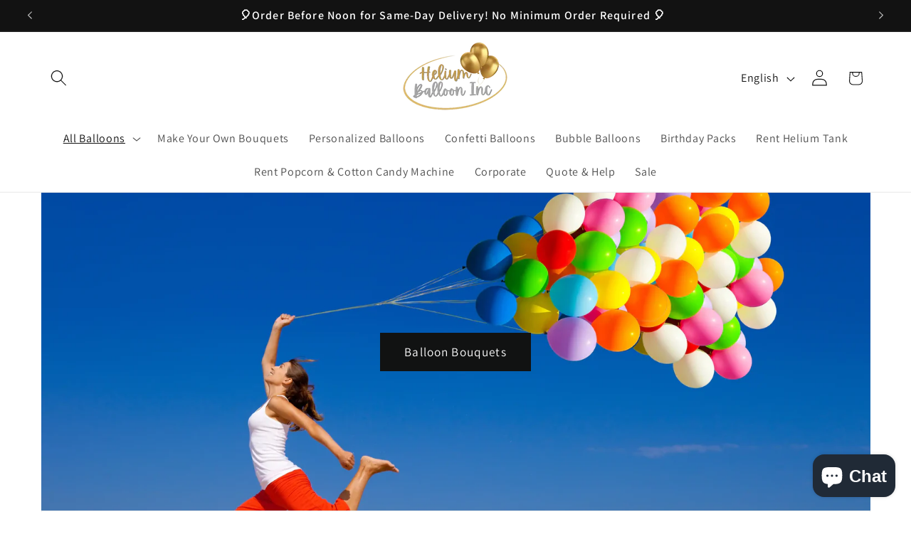

--- FILE ---
content_type: text/html; charset=utf-8
request_url: https://heliumballoon.ca/
body_size: 43823
content:
<!doctype html>
<html class="js" lang="en">
  <head>
    <meta charset="utf-8">
    <meta http-equiv="X-UA-Compatible" content="IE=edge">
    <meta name="viewport" content="width=device-width,initial-scale=1">
    <meta name="theme-color" content="">
    <link rel="canonical" href="https://heliumballoon.ca/"><link rel="icon" type="image/png" href="//heliumballoon.ca/cdn/shop/files/Logo_BHI_transparent.png?crop=center&height=32&v=1695697052&width=32"><link rel="preconnect" href="https://fonts.shopifycdn.com" crossorigin><title>
      Helium Balloons Delivery Montreal, Laval
 &ndash; Helium Balloon Inc.</title>

    
      <meta name="description" content="Shop Helium Balloon Bouquets Online! We specialize in balloon decoration and delivery for all occasions, including Baby Showers, Graduations, Weddings, Retirements, and more! Choose from a wide selection of helium balloons: Confetti Balloons, Personalized Balloons, and Custom Designs. We also offer Helium Tank Rentals">
    

    

<meta property="og:site_name" content="Helium Balloon Inc.">
<meta property="og:url" content="https://heliumballoon.ca/">
<meta property="og:title" content="Helium Balloons Delivery Montreal, Laval">
<meta property="og:type" content="website">
<meta property="og:description" content="Shop Helium Balloon Bouquets Online! We specialize in balloon decoration and delivery for all occasions, including Baby Showers, Graduations, Weddings, Retirements, and more! Choose from a wide selection of helium balloons: Confetti Balloons, Personalized Balloons, and Custom Designs. We also offer Helium Tank Rentals"><meta property="og:image" content="http://heliumballoon.ca/cdn/shop/files/BH-logo.webp?height=628&pad_color=ffffff&v=1725068067&width=1200">
  <meta property="og:image:secure_url" content="https://heliumballoon.ca/cdn/shop/files/BH-logo.webp?height=628&pad_color=ffffff&v=1725068067&width=1200">
  <meta property="og:image:width" content="1200">
  <meta property="og:image:height" content="628"><meta name="twitter:card" content="summary_large_image">
<meta name="twitter:title" content="Helium Balloons Delivery Montreal, Laval">
<meta name="twitter:description" content="Shop Helium Balloon Bouquets Online! We specialize in balloon decoration and delivery for all occasions, including Baby Showers, Graduations, Weddings, Retirements, and more! Choose from a wide selection of helium balloons: Confetti Balloons, Personalized Balloons, and Custom Designs. We also offer Helium Tank Rentals">


    <script src="//heliumballoon.ca/cdn/shop/t/36/assets/constants.js?v=132983761750457495441737335873" defer="defer"></script>
    <script src="//heliumballoon.ca/cdn/shop/t/36/assets/pubsub.js?v=158357773527763999511737335875" defer="defer"></script>
    <script src="//heliumballoon.ca/cdn/shop/t/36/assets/global.js?v=152862011079830610291737335874" defer="defer"></script>
    <script src="//heliumballoon.ca/cdn/shop/t/36/assets/details-disclosure.js?v=13653116266235556501737335873" defer="defer"></script>
    <script src="//heliumballoon.ca/cdn/shop/t/36/assets/details-modal.js?v=25581673532751508451737335873" defer="defer"></script>
    <script src="//heliumballoon.ca/cdn/shop/t/36/assets/search-form.js?v=133129549252120666541737335875" defer="defer"></script><script src="//heliumballoon.ca/cdn/shop/t/36/assets/animations.js?v=88693664871331136111737335873" defer="defer"></script><script>window.performance && window.performance.mark && window.performance.mark('shopify.content_for_header.start');</script><meta name="google-site-verification" content="s48C4hLC9OUiWkV9m1mINuB-R84gk-Dvs8WBGKJkha4">
<meta name="facebook-domain-verification" content="xyw6ojksymalqdbltmtiqmmltl0guh">
<meta id="shopify-digital-wallet" name="shopify-digital-wallet" content="/36246126730/digital_wallets/dialog">
<link rel="alternate" hreflang="x-default" href="https://heliumballoon.ca/">
<link rel="alternate" hreflang="en" href="https://heliumballoon.ca/">
<link rel="alternate" hreflang="fr" href="https://heliumballoon.ca/fr">
<script async="async" src="/checkouts/internal/preloads.js?locale=en-CA"></script>
<script id="shopify-features" type="application/json">{"accessToken":"8568e7ac2a72529efae05576bc19a411","betas":["rich-media-storefront-analytics"],"domain":"heliumballoon.ca","predictiveSearch":true,"shopId":36246126730,"locale":"en"}</script>
<script>var Shopify = Shopify || {};
Shopify.shop = "popcorn-mtl.myshopify.com";
Shopify.locale = "en";
Shopify.currency = {"active":"CAD","rate":"1.0"};
Shopify.country = "CA";
Shopify.theme = {"name":"Updated - Collapsable-Old Dawn - 2025","id":140432081034,"schema_name":"Dawn","schema_version":"15.2.0","theme_store_id":887,"role":"main"};
Shopify.theme.handle = "null";
Shopify.theme.style = {"id":null,"handle":null};
Shopify.cdnHost = "heliumballoon.ca/cdn";
Shopify.routes = Shopify.routes || {};
Shopify.routes.root = "/";</script>
<script type="module">!function(o){(o.Shopify=o.Shopify||{}).modules=!0}(window);</script>
<script>!function(o){function n(){var o=[];function n(){o.push(Array.prototype.slice.apply(arguments))}return n.q=o,n}var t=o.Shopify=o.Shopify||{};t.loadFeatures=n(),t.autoloadFeatures=n()}(window);</script>
<script id="shop-js-analytics" type="application/json">{"pageType":"index"}</script>
<script defer="defer" async type="module" src="//heliumballoon.ca/cdn/shopifycloud/shop-js/modules/v2/client.init-shop-cart-sync_BdyHc3Nr.en.esm.js"></script>
<script defer="defer" async type="module" src="//heliumballoon.ca/cdn/shopifycloud/shop-js/modules/v2/chunk.common_Daul8nwZ.esm.js"></script>
<script type="module">
  await import("//heliumballoon.ca/cdn/shopifycloud/shop-js/modules/v2/client.init-shop-cart-sync_BdyHc3Nr.en.esm.js");
await import("//heliumballoon.ca/cdn/shopifycloud/shop-js/modules/v2/chunk.common_Daul8nwZ.esm.js");

  window.Shopify.SignInWithShop?.initShopCartSync?.({"fedCMEnabled":true,"windoidEnabled":true});

</script>
<script>(function() {
  var isLoaded = false;
  function asyncLoad() {
    if (isLoaded) return;
    isLoaded = true;
    var urls = ["https:\/\/cnc.greatappsfactory.com\/clickandcollect.js?shop=popcorn-mtl.myshopify.com","https:\/\/cdn-app.cart-bot.net\/public\/js\/append.js?shop=popcorn-mtl.myshopify.com"];
    for (var i = 0; i < urls.length; i++) {
      var s = document.createElement('script');
      s.type = 'text/javascript';
      s.async = true;
      s.src = urls[i];
      var x = document.getElementsByTagName('script')[0];
      x.parentNode.insertBefore(s, x);
    }
  };
  if(window.attachEvent) {
    window.attachEvent('onload', asyncLoad);
  } else {
    window.addEventListener('load', asyncLoad, false);
  }
})();</script>
<script id="__st">var __st={"a":36246126730,"offset":-18000,"reqid":"7be102fc-e278-425d-a1c3-9b659f5a5aa2-1769003849","pageurl":"heliumballoon.ca\/","u":"5b8240d636a6","p":"home"};</script>
<script>window.ShopifyPaypalV4VisibilityTracking = true;</script>
<script id="captcha-bootstrap">!function(){'use strict';const t='contact',e='account',n='new_comment',o=[[t,t],['blogs',n],['comments',n],[t,'customer']],c=[[e,'customer_login'],[e,'guest_login'],[e,'recover_customer_password'],[e,'create_customer']],r=t=>t.map((([t,e])=>`form[action*='/${t}']:not([data-nocaptcha='true']) input[name='form_type'][value='${e}']`)).join(','),a=t=>()=>t?[...document.querySelectorAll(t)].map((t=>t.form)):[];function s(){const t=[...o],e=r(t);return a(e)}const i='password',u='form_key',d=['recaptcha-v3-token','g-recaptcha-response','h-captcha-response',i],f=()=>{try{return window.sessionStorage}catch{return}},m='__shopify_v',_=t=>t.elements[u];function p(t,e,n=!1){try{const o=window.sessionStorage,c=JSON.parse(o.getItem(e)),{data:r}=function(t){const{data:e,action:n}=t;return t[m]||n?{data:e,action:n}:{data:t,action:n}}(c);for(const[e,n]of Object.entries(r))t.elements[e]&&(t.elements[e].value=n);n&&o.removeItem(e)}catch(o){console.error('form repopulation failed',{error:o})}}const l='form_type',E='cptcha';function T(t){t.dataset[E]=!0}const w=window,h=w.document,L='Shopify',v='ce_forms',y='captcha';let A=!1;((t,e)=>{const n=(g='f06e6c50-85a8-45c8-87d0-21a2b65856fe',I='https://cdn.shopify.com/shopifycloud/storefront-forms-hcaptcha/ce_storefront_forms_captcha_hcaptcha.v1.5.2.iife.js',D={infoText:'Protected by hCaptcha',privacyText:'Privacy',termsText:'Terms'},(t,e,n)=>{const o=w[L][v],c=o.bindForm;if(c)return c(t,g,e,D).then(n);var r;o.q.push([[t,g,e,D],n]),r=I,A||(h.body.append(Object.assign(h.createElement('script'),{id:'captcha-provider',async:!0,src:r})),A=!0)});var g,I,D;w[L]=w[L]||{},w[L][v]=w[L][v]||{},w[L][v].q=[],w[L][y]=w[L][y]||{},w[L][y].protect=function(t,e){n(t,void 0,e),T(t)},Object.freeze(w[L][y]),function(t,e,n,w,h,L){const[v,y,A,g]=function(t,e,n){const i=e?o:[],u=t?c:[],d=[...i,...u],f=r(d),m=r(i),_=r(d.filter((([t,e])=>n.includes(e))));return[a(f),a(m),a(_),s()]}(w,h,L),I=t=>{const e=t.target;return e instanceof HTMLFormElement?e:e&&e.form},D=t=>v().includes(t);t.addEventListener('submit',(t=>{const e=I(t);if(!e)return;const n=D(e)&&!e.dataset.hcaptchaBound&&!e.dataset.recaptchaBound,o=_(e),c=g().includes(e)&&(!o||!o.value);(n||c)&&t.preventDefault(),c&&!n&&(function(t){try{if(!f())return;!function(t){const e=f();if(!e)return;const n=_(t);if(!n)return;const o=n.value;o&&e.removeItem(o)}(t);const e=Array.from(Array(32),(()=>Math.random().toString(36)[2])).join('');!function(t,e){_(t)||t.append(Object.assign(document.createElement('input'),{type:'hidden',name:u})),t.elements[u].value=e}(t,e),function(t,e){const n=f();if(!n)return;const o=[...t.querySelectorAll(`input[type='${i}']`)].map((({name:t})=>t)),c=[...d,...o],r={};for(const[a,s]of new FormData(t).entries())c.includes(a)||(r[a]=s);n.setItem(e,JSON.stringify({[m]:1,action:t.action,data:r}))}(t,e)}catch(e){console.error('failed to persist form',e)}}(e),e.submit())}));const S=(t,e)=>{t&&!t.dataset[E]&&(n(t,e.some((e=>e===t))),T(t))};for(const o of['focusin','change'])t.addEventListener(o,(t=>{const e=I(t);D(e)&&S(e,y())}));const B=e.get('form_key'),M=e.get(l),P=B&&M;t.addEventListener('DOMContentLoaded',(()=>{const t=y();if(P)for(const e of t)e.elements[l].value===M&&p(e,B);[...new Set([...A(),...v().filter((t=>'true'===t.dataset.shopifyCaptcha))])].forEach((e=>S(e,t)))}))}(h,new URLSearchParams(w.location.search),n,t,e,['guest_login'])})(!0,!0)}();</script>
<script integrity="sha256-4kQ18oKyAcykRKYeNunJcIwy7WH5gtpwJnB7kiuLZ1E=" data-source-attribution="shopify.loadfeatures" defer="defer" src="//heliumballoon.ca/cdn/shopifycloud/storefront/assets/storefront/load_feature-a0a9edcb.js" crossorigin="anonymous"></script>
<script data-source-attribution="shopify.dynamic_checkout.dynamic.init">var Shopify=Shopify||{};Shopify.PaymentButton=Shopify.PaymentButton||{isStorefrontPortableWallets:!0,init:function(){window.Shopify.PaymentButton.init=function(){};var t=document.createElement("script");t.src="https://heliumballoon.ca/cdn/shopifycloud/portable-wallets/latest/portable-wallets.en.js",t.type="module",document.head.appendChild(t)}};
</script>
<script data-source-attribution="shopify.dynamic_checkout.buyer_consent">
  function portableWalletsHideBuyerConsent(e){var t=document.getElementById("shopify-buyer-consent"),n=document.getElementById("shopify-subscription-policy-button");t&&n&&(t.classList.add("hidden"),t.setAttribute("aria-hidden","true"),n.removeEventListener("click",e))}function portableWalletsShowBuyerConsent(e){var t=document.getElementById("shopify-buyer-consent"),n=document.getElementById("shopify-subscription-policy-button");t&&n&&(t.classList.remove("hidden"),t.removeAttribute("aria-hidden"),n.addEventListener("click",e))}window.Shopify?.PaymentButton&&(window.Shopify.PaymentButton.hideBuyerConsent=portableWalletsHideBuyerConsent,window.Shopify.PaymentButton.showBuyerConsent=portableWalletsShowBuyerConsent);
</script>
<script data-source-attribution="shopify.dynamic_checkout.cart.bootstrap">document.addEventListener("DOMContentLoaded",(function(){function t(){return document.querySelector("shopify-accelerated-checkout-cart, shopify-accelerated-checkout")}if(t())Shopify.PaymentButton.init();else{new MutationObserver((function(e,n){t()&&(Shopify.PaymentButton.init(),n.disconnect())})).observe(document.body,{childList:!0,subtree:!0})}}));
</script>
<script id="sections-script" data-sections="header" defer="defer" src="//heliumballoon.ca/cdn/shop/t/36/compiled_assets/scripts.js?v=3701"></script>
<script>window.performance && window.performance.mark && window.performance.mark('shopify.content_for_header.end');</script>


    <style data-shopify>
      @font-face {
  font-family: Assistant;
  font-weight: 400;
  font-style: normal;
  font-display: swap;
  src: url("//heliumballoon.ca/cdn/fonts/assistant/assistant_n4.9120912a469cad1cc292572851508ca49d12e768.woff2") format("woff2"),
       url("//heliumballoon.ca/cdn/fonts/assistant/assistant_n4.6e9875ce64e0fefcd3f4446b7ec9036b3ddd2985.woff") format("woff");
}

      @font-face {
  font-family: Assistant;
  font-weight: 700;
  font-style: normal;
  font-display: swap;
  src: url("//heliumballoon.ca/cdn/fonts/assistant/assistant_n7.bf44452348ec8b8efa3aa3068825305886b1c83c.woff2") format("woff2"),
       url("//heliumballoon.ca/cdn/fonts/assistant/assistant_n7.0c887fee83f6b3bda822f1150b912c72da0f7b64.woff") format("woff");
}

      
      
      @font-face {
  font-family: Assistant;
  font-weight: 600;
  font-style: normal;
  font-display: swap;
  src: url("//heliumballoon.ca/cdn/fonts/assistant/assistant_n6.b2cbcfa81550fc99b5d970d0ef582eebcbac24e0.woff2") format("woff2"),
       url("//heliumballoon.ca/cdn/fonts/assistant/assistant_n6.5dced1e1f897f561a8304b6ef1c533d81fd1c6e0.woff") format("woff");
}


      
        :root,
        .color-scheme-1 {
          --color-background: 255,255,255;
        
          --gradient-background: #ffffff;
        

        

        --color-foreground: 18,18,18;
        --color-background-contrast: 191,191,191;
        --color-shadow: 18,18,18;
        --color-button: 18,18,18;
        --color-button-text: 255,255,255;
        --color-secondary-button: 255,255,255;
        --color-secondary-button-text: 18,18,18;
        --color-link: 18,18,18;
        --color-badge-foreground: 18,18,18;
        --color-badge-background: 255,255,255;
        --color-badge-border: 18,18,18;
        --payment-terms-background-color: rgb(255 255 255);
      }
      
        
        .color-scheme-2 {
          --color-background: 243,243,243;
        
          --gradient-background: #f3f3f3;
        

        

        --color-foreground: 18,18,18;
        --color-background-contrast: 179,179,179;
        --color-shadow: 18,18,18;
        --color-button: 18,18,18;
        --color-button-text: 243,243,243;
        --color-secondary-button: 243,243,243;
        --color-secondary-button-text: 18,18,18;
        --color-link: 18,18,18;
        --color-badge-foreground: 18,18,18;
        --color-badge-background: 243,243,243;
        --color-badge-border: 18,18,18;
        --payment-terms-background-color: rgb(243 243 243);
      }
      
        
        .color-scheme-3 {
          --color-background: 36,40,51;
        
          --gradient-background: #242833;
        

        

        --color-foreground: 255,255,255;
        --color-background-contrast: 47,52,66;
        --color-shadow: 18,18,18;
        --color-button: 255,255,255;
        --color-button-text: 0,0,0;
        --color-secondary-button: 36,40,51;
        --color-secondary-button-text: 255,255,255;
        --color-link: 255,255,255;
        --color-badge-foreground: 255,255,255;
        --color-badge-background: 36,40,51;
        --color-badge-border: 255,255,255;
        --payment-terms-background-color: rgb(36 40 51);
      }
      
        
        .color-scheme-4 {
          --color-background: 18,18,18;
        
          --gradient-background: #121212;
        

        

        --color-foreground: 255,255,255;
        --color-background-contrast: 146,146,146;
        --color-shadow: 18,18,18;
        --color-button: 255,255,255;
        --color-button-text: 18,18,18;
        --color-secondary-button: 18,18,18;
        --color-secondary-button-text: 255,255,255;
        --color-link: 255,255,255;
        --color-badge-foreground: 255,255,255;
        --color-badge-background: 18,18,18;
        --color-badge-border: 255,255,255;
        --payment-terms-background-color: rgb(18 18 18);
      }
      
        
        .color-scheme-5 {
          --color-background: 51,79,180;
        
          --gradient-background: #334fb4;
        

        

        --color-foreground: 255,255,255;
        --color-background-contrast: 23,35,81;
        --color-shadow: 18,18,18;
        --color-button: 255,255,255;
        --color-button-text: 51,79,180;
        --color-secondary-button: 51,79,180;
        --color-secondary-button-text: 255,255,255;
        --color-link: 255,255,255;
        --color-badge-foreground: 255,255,255;
        --color-badge-background: 51,79,180;
        --color-badge-border: 255,255,255;
        --payment-terms-background-color: rgb(51 79 180);
      }
      

      body, .color-scheme-1, .color-scheme-2, .color-scheme-3, .color-scheme-4, .color-scheme-5 {
        color: rgba(var(--color-foreground), 0.75);
        background-color: rgb(var(--color-background));
      }

      :root {
        --font-body-family: Assistant, sans-serif;
        --font-body-style: normal;
        --font-body-weight: 400;
        --font-body-weight-bold: 700;

        --font-heading-family: Assistant, sans-serif;
        --font-heading-style: normal;
        --font-heading-weight: 600;

        --font-body-scale: 1.15;
        --font-heading-scale: 1.0434782608695652;

        --media-padding: px;
        --media-border-opacity: 0.05;
        --media-border-width: 1px;
        --media-radius: 0px;
        --media-shadow-opacity: 0.0;
        --media-shadow-horizontal-offset: 0px;
        --media-shadow-vertical-offset: 4px;
        --media-shadow-blur-radius: 5px;
        --media-shadow-visible: 0;

        --page-width: 120rem;
        --page-width-margin: 0rem;

        --product-card-image-padding: 0.0rem;
        --product-card-corner-radius: 0.0rem;
        --product-card-text-alignment: left;
        --product-card-border-width: 0.0rem;
        --product-card-border-opacity: 0.1;
        --product-card-shadow-opacity: 0.0;
        --product-card-shadow-visible: 0;
        --product-card-shadow-horizontal-offset: 0.0rem;
        --product-card-shadow-vertical-offset: 0.4rem;
        --product-card-shadow-blur-radius: 0.5rem;

        --collection-card-image-padding: 0.0rem;
        --collection-card-corner-radius: 0.0rem;
        --collection-card-text-alignment: left;
        --collection-card-border-width: 0.0rem;
        --collection-card-border-opacity: 0.1;
        --collection-card-shadow-opacity: 0.0;
        --collection-card-shadow-visible: 0;
        --collection-card-shadow-horizontal-offset: 0.0rem;
        --collection-card-shadow-vertical-offset: 0.4rem;
        --collection-card-shadow-blur-radius: 0.5rem;

        --blog-card-image-padding: 0.0rem;
        --blog-card-corner-radius: 0.0rem;
        --blog-card-text-alignment: left;
        --blog-card-border-width: 0.0rem;
        --blog-card-border-opacity: 0.1;
        --blog-card-shadow-opacity: 0.0;
        --blog-card-shadow-visible: 0;
        --blog-card-shadow-horizontal-offset: 0.0rem;
        --blog-card-shadow-vertical-offset: 0.4rem;
        --blog-card-shadow-blur-radius: 0.5rem;

        --badge-corner-radius: 4.0rem;

        --popup-border-width: 1px;
        --popup-border-opacity: 0.1;
        --popup-corner-radius: 0px;
        --popup-shadow-opacity: 0.0;
        --popup-shadow-horizontal-offset: 0px;
        --popup-shadow-vertical-offset: 4px;
        --popup-shadow-blur-radius: 5px;

        --drawer-border-width: 1px;
        --drawer-border-opacity: 0.1;
        --drawer-shadow-opacity: 0.0;
        --drawer-shadow-horizontal-offset: 0px;
        --drawer-shadow-vertical-offset: 4px;
        --drawer-shadow-blur-radius: 5px;

        --spacing-sections-desktop: 0px;
        --spacing-sections-mobile: 0px;

        --grid-desktop-vertical-spacing: 8px;
        --grid-desktop-horizontal-spacing: 8px;
        --grid-mobile-vertical-spacing: 4px;
        --grid-mobile-horizontal-spacing: 4px;

        --text-boxes-border-opacity: 0.1;
        --text-boxes-border-width: 0px;
        --text-boxes-radius: 0px;
        --text-boxes-shadow-opacity: 0.0;
        --text-boxes-shadow-visible: 0;
        --text-boxes-shadow-horizontal-offset: 0px;
        --text-boxes-shadow-vertical-offset: 4px;
        --text-boxes-shadow-blur-radius: 5px;

        --buttons-radius: 0px;
        --buttons-radius-outset: 0px;
        --buttons-border-width: 1px;
        --buttons-border-opacity: 1.0;
        --buttons-shadow-opacity: 0.0;
        --buttons-shadow-visible: 0;
        --buttons-shadow-horizontal-offset: 0px;
        --buttons-shadow-vertical-offset: 4px;
        --buttons-shadow-blur-radius: 5px;
        --buttons-border-offset: 0px;

        --inputs-radius: 0px;
        --inputs-border-width: 1px;
        --inputs-border-opacity: 0.55;
        --inputs-shadow-opacity: 0.0;
        --inputs-shadow-horizontal-offset: 0px;
        --inputs-margin-offset: 0px;
        --inputs-shadow-vertical-offset: 4px;
        --inputs-shadow-blur-radius: 5px;
        --inputs-radius-outset: 0px;

        --variant-pills-radius: 40px;
        --variant-pills-border-width: 1px;
        --variant-pills-border-opacity: 0.55;
        --variant-pills-shadow-opacity: 0.0;
        --variant-pills-shadow-horizontal-offset: 0px;
        --variant-pills-shadow-vertical-offset: 4px;
        --variant-pills-shadow-blur-radius: 5px;
      }

      *,
      *::before,
      *::after {
        box-sizing: inherit;
      }

      html {
        box-sizing: border-box;
        font-size: calc(var(--font-body-scale) * 62.5%);
        height: 100%;
      }

      body {
        display: grid;
        grid-template-rows: auto auto 1fr auto;
        grid-template-columns: 100%;
        min-height: 100%;
        margin: 0;
        font-size: 1.5rem;
        letter-spacing: 0.06rem;
        line-height: calc(1 + 0.8 / var(--font-body-scale));
        font-family: var(--font-body-family);
        font-style: var(--font-body-style);
        font-weight: var(--font-body-weight);
      }

      @media screen and (min-width: 750px) {
        body {
          font-size: 1.6rem;
        }
      }
    </style>

    <link href="//heliumballoon.ca/cdn/shop/t/36/assets/base.css?v=165572478767802074901745804824" rel="stylesheet" type="text/css" media="all" />
    <link rel="stylesheet" href="//heliumballoon.ca/cdn/shop/t/36/assets/component-cart-items.css?v=123238115697927560811737335873" media="print" onload="this.media='all'">
      <link rel="preload" as="font" href="//heliumballoon.ca/cdn/fonts/assistant/assistant_n4.9120912a469cad1cc292572851508ca49d12e768.woff2" type="font/woff2" crossorigin>
      

      <link rel="preload" as="font" href="//heliumballoon.ca/cdn/fonts/assistant/assistant_n6.b2cbcfa81550fc99b5d970d0ef582eebcbac24e0.woff2" type="font/woff2" crossorigin>
      
<link href="//heliumballoon.ca/cdn/shop/t/36/assets/component-localization-form.css?v=170315343355214948141737335873" rel="stylesheet" type="text/css" media="all" />
      <script src="//heliumballoon.ca/cdn/shop/t/36/assets/localization-form.js?v=144176611646395275351737335875" defer="defer"></script><link
        rel="stylesheet"
        href="//heliumballoon.ca/cdn/shop/t/36/assets/component-predictive-search.css?v=118923337488134913561737335873"
        media="print"
        onload="this.media='all'"
      ><script>
      if (Shopify.designMode) {
        document.documentElement.classList.add('shopify-design-mode');
      }
    </script>
  <!-- BEGIN app block: shopify://apps/cartbot/blocks/cartbot-script-append/f7a44e3b-3901-4412-9d5a-3db0980a9db0 --><script defer="defer">
	/**	Cartbot script loader, version number: 2.0 */
	(function(){
		var loadScript=function(a,b){var c=document.createElement("script");c.type="text/javascript",c.readyState?c.onreadystatechange=function(){("loaded"==c.readyState||"complete"==c.readyState)&&(c.onreadystatechange=null,b())}:c.onload=function(){b()},c.src=a,document.getElementsByTagName("head")[0].appendChild(c)};
		appendScriptUrl('popcorn-mtl.myshopify.com');

		// get script url and append timestamp of last change
		function appendScriptUrl(shop) {

			var timeStamp 			= Math.floor(Date.now() / (1000*1*1));
			var timestampUrl 		= 'https://app.cart-bot.net/public/status/shop/'+shop+'.js?'+timeStamp;
			var backupTimestampUrl 	= 'https://cdn-app.cart-bot.net/public/status/shop/'+shop+'.js?'+timeStamp;

			loadScript(timestampUrl, function() {
				// Append app script
				if (typeof giftbee_settings_updated == 'undefined') {
					giftbee_settings_updated = 'default-by-script';
				}

				var scriptUrl = "https://cdn-app.cart-bot.net/public/js/main.js?shop="+shop+"&"+giftbee_settings_updated;

				loadScript(scriptUrl, function(){});
			}, function() {
				// Failure
				loadScript(backupTimestampUrl, function() {
					// Append app script
					if (typeof giftbee_settings_updated == 'undefined') {
						giftbee_settings_updated = 'default-by-script';
					}

					var scriptUrl = "https://cdn-app.cart-bot.net/public/js/main.js?shop="+shop+"&"+giftbee_settings_updated;

					loadScript(scriptUrl, function(){});
				}, function() {});
			});
		}
	})();

	var CartBotScriptAppended = true;
</script>

<!-- END app block --><!-- BEGIN app block: shopify://apps/zepto-product-personalizer/blocks/product_personalizer_main/7411210d-7b32-4c09-9455-e129e3be4729 -->
<!-- BEGIN app snippet: zepto_common --><script>
var pplr_cart = {"note":null,"attributes":{},"original_total_price":0,"total_price":0,"total_discount":0,"total_weight":0.0,"item_count":0,"items":[],"requires_shipping":false,"currency":"CAD","items_subtotal_price":0,"cart_level_discount_applications":[],"checkout_charge_amount":0};
var pplr_shop_currency = "CAD";
var pplr_enabled_currencies_size = 1;
var pplr_money_formate = "${{amount}}";
var pplr_manual_theme_selector=["CartCount span:first","tr:has([name*=updates])","tr img:first",".line-item__title",".cart__item--price .cart__price",".grid__item.one-half.text-right",".pplr_item_remove",".ajaxcart__qty",".header__cart-price-bubble span[data-cart-price-bubble]","form[action*=cart] [name=checkout]","Click To View Image","0","Discount Code \u0026amp;lt;strong\u0026amp;gt;{{ code }}\u0026amp;lt;\/strong\u0026amp;gt; is invalid","Discount code","Apply",".SomeClass","Subtotal","Shipping","\u0026amp;lt;strong\u0026amp;gt;EST. TOTAL\u0026amp;lt;\/strong\u0026amp;gt;"];
</script>
<script defer src="//cdn-zeptoapps.com/product-personalizer/pplr_common.js?v=21" ></script><!-- END app snippet -->

<!-- END app block --><!-- BEGIN app block: shopify://apps/sami-product-labels/blocks/app-embed-block/b9b44663-5d51-4be1-8104-faedd68da8c5 --><script type="text/javascript">
  window.Samita = window.Samita || {};
  Samita.ProductLabels = Samita.ProductLabels || {};
  Samita.ProductLabels.locale  = {"shop_locale":{"locale":"en","enabled":true,"primary":true,"published":true}};
  Samita.ProductLabels.page = {title : document.title.replaceAll('"', "'"), href : window.location.href, type: "index", page_id: ""};
  Samita.ProductLabels.dataShop = Samita.ProductLabels.dataShop || {};Samita.ProductLabels.dataShop = {"install":1,"configuration":{"money_format":"${{amount}}"},"pricing":{"plan":"BETA","features":{"chose_product_form_collections_tag":true,"design_custom_unlimited_position":true,"design_countdown_timer_label_badge":true,"design_text_hover_label_badge":true,"label_display_product_page_first_image":false,"choose_product_variants":true,"choose_country_restriction":false,"conditions_specific_products":-1,"conditions_include_exclude_product_tag":true,"conditions_inventory_status":true,"conditions_sale_products":false,"conditions_customer_tag":true,"conditions_products_created_published":true,"conditions_set_visibility_date_time":true,"images_samples":{"collections":["payment","fresh_green","free_labels","custom","suggestions_for_you","all","valentine","beauty","new","newArrival","discount","sale","comboOffers","quality","bestseller","blackFriday","newYear","free","fewLeft","earthDay","laborDay","boxingDay","christmas","preOrder"]},"badges_labels_conditions":{"fields":["ALL","PRODUCTS","TITLE","TYPE","VENDOR","VARIANT_PRICE","COMPARE_PRICE","SALE_PRICE","TAG","WEIGHT","CREATE","PUBLISH","INVENTORY","VARIANTS","COLLECTIONS","CUSTOMER","CUSTOMER_TAG","CUSTOMER_ORDER_COUNT","CUSTOMER_TOTAL_SPENT","CUSTOMER_PURCHASE","CUSTOMER_COMPANY_NAME","PAGE"]}}},"settings":{"general":{"maximum_condition":"3"},"translations":{"default":{"Days":"d","Hours":"h","Minutes":"m","Seconds":"s"}},"time_show_app_offer":"2023-09-26T04:22:53.776879Z","notUseSearchFileApp":false},"url":"popcorn-mtl.myshopify.com","api_url":"","app_url":"https://d3g7uyxz2n998u.cloudfront.net/"};Samita.ProductLabels.dataShop.configuration.money_format = "${{amount}}";if (typeof Shopify!= "undefined" && Shopify?.theme?.role != "main") {Samita.ProductLabels.dataShop.settings.notUseSearchFileApp = false;}
  Samita.ProductLabels.theme_id =null;
  Samita.ProductLabels.products = Samita.ProductLabels.products || [];if (typeof Shopify!= "undefined" && Shopify?.theme?.id == 96837435530) {Samita.ProductLabels.themeInfo = {"id":96837435530,"name":"2020-05-25 Minimal-last one","role":"unpublished","theme_store_id":380,"theme_name":"Minimal","theme_version":"11.7.12"};}if (typeof Shopify!= "undefined" && Shopify?.theme?.id == 96837435530) {Samita.ProductLabels.theme = {"selectors":{"product":{"elementSelectors":[".product-top",".Product",".product-detail",".product-page-container","#ProductSection-product-template","#shopify-section-product-template",".product:not(.featured-product,.slick-slide)",".product-main",".grid:not(.product-grid,.sf-grid,.featured-product)",".grid.product-single","#__pf",".gfqv-product-wrapper",".ga-product",".t4s-container",".gCartItem, .flexRow.noGutter, .cart__row, .line-item, .cart-item, .cart-row, .CartItem, .cart-line-item, .cart-table tbody tr, .container-indent table tbody tr"],"elementNotSelectors":[".mini-cart__recommendations-list"],"notShowCustomBlocks":".variant-swatch__item,.swatch-element,.fera-productReviews-review,share-button,.hdt-variant-picker,.col-story-block,.lightly-spaced-row","link":"[samitaPL-product-link], h3[data-href*=\"/products/\"], div[data-href*=\"/products/\"], a[data-href*=\"/products/\"], a.product-block__link[href*=\"/products/\"], a.indiv-product__link[href*=\"/products/\"], a.thumbnail__link[href*=\"/products/\"], a.product-item__link[href*=\"/products/\"], a.product-card__link[href*=\"/products/\"], a.product-card-link[href*=\"/products/\"], a.product-block__image__link[href*=\"/products/\"], a.stretched-link[href*=\"/products/\"], a.grid-product__link[href*=\"/products/\"], a.product-grid-item--link[href*=\"/products/\"], a.product-link[href*=\"/products/\"], a.product__link[href*=\"/products/\"], a.full-unstyled-link[href*=\"/products/\"], a.grid-item__link[href*=\"/products/\"], a.grid-product__link[href*=\"/products/\"], a[data-product-page-link][href*=\"/products/\"], a[href*=\"/products/\"]:not(.logo-bar__link,.ButtonGroup__Item.Button,.menu-promotion__link,.site-nav__link,.mobile-nav__link,.hero__sidebyside-image-link,.announcement-link,.breadcrumbs-list__link,.single-level-link,.d-none,.icon-twitter,.icon-facebook,.icon-pinterest,#btn,.list-menu__item.link.link--tex,.btnProductQuickview,.index-banner-slides-each,.global-banner-switch,.sub-nav-item-link,.announcement-bar__link,.Carousel__Cell,.Heading,.facebook,.twitter,.pinterest,.loyalty-redeem-product-title,.breadcrumbs__link,.btn-slide,.h2m-menu-item-inner--sub,.glink,.announcement-bar__link,.ts-link,.hero__slide-link)","signal":"[data-product-handle], [data-product-id]","notSignal":":not([data-section-id=\"product-recommendations\"],[data-section-type=\"product-recommendations\"],#product-area,#looxReviews)","priceSelectors":[".money-styling",".product-page--pricing",".product-block--price",".price-list","#ProductPrice",".product-price",".product__price—reg","#productPrice-product-template",".product__current-price",".product-thumb-caption-price-current",".product-item-caption-price-current",".grid-product__price,.product__price","span.price","span.product-price",".productitem--price",".product-pricing","div.price","span.money",".product-item__price",".product-list-item-price","p.price",".product-meta__prices","div.product-price","span#price",".price.money","h3.price","a.price",".price-area",".product-item-price",".pricearea",".collectionGrid .collectionBlock-info > p","#ComparePrice",".product--price-wrapper",".product-page--price-wrapper",".color--shop-accent.font-size--s.t--meta.f--main",".ComparePrice",".ProductPrice",".prodThumb .title span:last-child",".price",".product-single__price-product-template",".product-info-price",".price-money",".prod-price","#price-field",".product-grid--price",".prices,.pricing","#product-price",".money-styling",".compare-at-price",".product-item--price",".card__price",".product-card__price",".product-price__price",".product-item__price-wrapper",".product-single__price",".grid-product__price-wrap","a.grid-link p.grid-link__meta",".product__prices","#comparePrice-product-template","dl[class*=\"price\"]","div[class*=\"price\"]",".gl-card-pricing",".ga-product_price-container"],"titleSelectors":[".indiv-product-title-text",".product-description-header",".product-info__title",".product-thumbnail__title",".product-card__title","div.product__title",".card__heading.h5",".cart-item__name.h4",".spf-product-card__title.h4",".gl-card-title",".ga-product_title"],"imageSelectors":[".product__img-wrapper img",".aspect-ratio img",".product-single__media__image img",".product-single__type-image img",".card__media img",".image__inner img",".snize-thumbnail",".zoomImg",".spf-product-card__image",".boost-pfs-filter-product-item-main-image",".pwzrswiper-slide > img",".product__image-wrapper img",".grid__image-ratio",".product__media img",".AspectRatio > img",".product__media img",".rimage-wrapper > img",".ProductItem__Image",".img-wrapper img",".aspect-ratio img",".product-card__image-wrapper > .product-card__image",".ga-products_image img",".image__container",".image-wrap .grid-product__image",".boost-sd__product-image img",".box-ratio > img",".image-cell img.card__image","img[src*=\"cdn.shopify.com\"][src*=\"/products/\"]","img[srcset*=\"cdn.shopify.com\"][srcset*=\"/products/\"]","img[data-srcset*=\"cdn.shopify.com\"][data-srcset*=\"/products/\"]","img[data-src*=\"cdn.shopify.com\"][data-src*=\"/products/\"]","img[data-srcset*=\"cdn.shopify.com\"][data-srcset*=\"/products/\"]","img[srcset*=\"cdn.shopify.com\"][src*=\"no-image\"]",".product-card__image > img",".product-image-main .image-wrap",".grid-product__image",".media > img","img[srcset*=\"cdn/shop/products/\"]","[data-bgset*=\"cdn.shopify.com\"][data-bgset*=\"/products/\"] > [data-bgset*=\"cdn.shopify.com\"][data-bgset*=\"/products/\"]","[data-bgset*=\"cdn.shopify.com\"][data-bgset*=\"/products/\"]","img[src*=\"cdn.shopify.com\"][src*=\"no-image\"]","img[src*=\"cdn/shop/products/\"]",".ga-product_image",".gfqv-product-image"],"media":".card__inner,.spf-product-card__inner","soldOutBadge":".tag.tag--rectangle, .grid-product__tag--sold-out, on-sale-badge","paymentButton":".shopify-payment-button, .product-form--smart-payment-buttons, .lh-wrap-buynow, .wx-checkout-btn","formSelectors":["form.product-form","form.product__form-buttons","form.product_form",".main-product-form","form.t4s-form__product",".product-single__form",".shopify-product-form","#shopify-section-product-template form[action*=\"/cart/add\"]","form[action*=\"/cart/add\"]:not(.form-card)",".ga-products-table li.ga-product",".pf-product-form"],"variantActivator":".product__swatches [data-swatch-option], .product__swatches .swatch--color, .swatch-view-item, variant-radios input, .swatch__container .swatch__option, .gf_swatches .gf_swatch, .product-form__controls-group-options select, ul.clickyboxes li, .pf-variant-select, ul.swatches-select li, .product-options__value, .form-check-swatch, button.btn.swatch select.product__variant, .pf-container a, button.variant.option, ul.js-product__variant--container li, .variant-input, .product-variant > ul > li  ,.input--dropdown, .HorizontalList > li, .product-single__swatch__item, .globo-swatch-list ul.value > .select-option, .form-swatch-item, .selector-wrapper select, select.pf-input, ul.swatches-select > li.nt-swatch.swatch_pr_item, ul.gfqv-swatch-values > li, .lh-swatch-select, .swatch-image, .variant-image-swatch, #option-size, .selector-wrapper .replaced, .regular-select-content > .regular-select-item, .radios--input, ul.swatch-view > li > .swatch-selector ,.single-option-selector, .swatch-element input, [data-product-option], .single-option-selector__radio, [data-index^=\"option\"], .SizeSwatchList input, .swatch-panda input[type=radio], .swatch input, .swatch-element input[type=radio], select[id*=\"product-select-\"], select[id|=\"product-select-option\"], [id|=\"productSelect-product\"], [id|=\"ProductSelect-option\"],select[id|=\"product-variants-option\"],select[id|=\"sca-qv-product-selected-option\"],select[id*=\"product-variants-\"],select[id|=\"product-selectors-option\"],select[id|=\"variant-listbox-option\"],select[id|=\"id-option\"],select[id|=\"SingleOptionSelector\"], .variant-input-wrap input, [data-action=\"select-value\"]","variant":".variant-selection__variants, .formVariantId, .product-variant-id, .product-form__variants, .ga-product_variant_select, select[name=\"id\"], input[name=\"id\"], .qview-variants > select, select[name=\"id[]\"]","variantIdByAttribute":"swatch-current-variant","quantity":".gInputElement, [name=\"qty\"], [name=\"quantity\"]","quantityWrapper":"#Quantity, input.quantity-selector.quantity-input, [data-quantity-input-wrapper], .product-form__quantity-selector, .product-form__item--quantity, .ProductForm__QuantitySelector, .quantity-product-template, .product-qty, .qty-selection, .product__quantity, .js-qty__num","productAddToCartBtnSelectors":[".product-form__cart-submit",".add-to-cart-btn",".product__add-to-cart-button","#AddToCart--product-template","#addToCart","#AddToCart-product-template","#AddToCart",".add_to_cart",".product-form--atc-button","#AddToCart-product",".AddtoCart","button.btn-addtocart",".product-submit","[name=\"add\"]","[type=\"submit\"]",".product-form__add-button",".product-form--add-to-cart",".btn--add-to-cart",".button-cart",".action-button > .add-to-cart","button.btn--tertiary.add-to-cart",".form-actions > button.button",".gf_add-to-cart",".zend_preorder_submit_btn",".gt_button",".wx-add-cart-btn",".previewer_add-to-cart_btn > button",".qview-btn-addtocart",".ProductForm__AddToCart",".button--addToCart","#AddToCartDesk","[data-pf-type=\"ProductATC\"]"],"customAddEl":{"productPageSameLevel":false,"collectionPageSameLevel":false,"cartPageSameLevel":false},"cart":{"buttonOpenCartDrawer":"","drawerForm":".ajax-cart__form, #mini-cart-form, #CartPopup, #rebuy-cart, #CartDrawer-Form, #cart , #theme-ajax-cart, form[action*=\"/cart\"]:not([action*=\"/cart/add\"]):not([hidden])","form":"body, #mini-cart-form","rowSelectors":["gCartItem","flexRow.noGutter","cart__row","line-item","cart-item","cart-row","CartItem","cart-line-item","cart-table tbody tr","container-indent table tbody tr"],"price":"td.cart-item__details > div.product-option"},"collection":{"positionBadgeImageWrapper":"","positionBadgeTitleWrapper":"","positionBadgePriceWrapper":"","notElClass":["cart-item-list__body","product-list","samitaPL-card-list","cart-items-con","boost-pfs-search-suggestion-group","collection","pf-slide","boost-sd__cart-body","boost-sd__product-list","snize-search-results-content","productGrid","footer__links","header__links-list","cartitems--list","Cart__ItemList","minicart-list-prd","mini-cart-item","mini-cart__line-item-list","cart-items","grid","products","ajax-cart__form","hero__link","collection__page-products","cc-filters-results","footer-sect","collection-grid","card-list","page-width","collection-template","mobile-nav__sublist","product-grid","site-nav__dropdown","search__results","product-recommendations","faq__wrapper","section-featured-product","announcement_wrapper","cart-summary-item-container","cart-drawer__line-items","product-quick-add","cart__items","rte","m-cart-drawer__items","scd__items","sf__product-listings","line-item","the-flutes","section-image-with-text-overlay","CarouselWrapper"]},"quickView":{"activator":"a.quickview-icon.quickview, .qv-icon, .previewer-button, .sca-qv-button, .product-item__action-button[data-action=\"open-modal\"], .boost-pfs-quickview-btn, .collection-product[data-action=\"show-product\"], button.product-item__quick-shop-button, .product-item__quick-shop-button-wrapper, .open-quick-view, .product-item__action-button[data-action=\"open-modal\"], .tt-btn-quickview, .product-item-quick-shop .available, .quickshop-trigger, .productitem--action-trigger:not(.productitem--action-atc), .quick-product__btn, .thumbnail, .quick_shop, a.sca-qv-button, .overlay, .quick-view, .open-quick-view, [data-product-card-link], a[rel=\"quick-view\"], a.quick-buy, div.quickview-button > a, .block-inner a.more-info, .quick-shop-modal-trigger, a.quick-view-btn, a.spo-quick-view, div.quickView-button, a.product__label--quick-shop, span.trigger-quick-view, a.act-quickview-button, a.product-modal, [data-quickshop-full], [data-quickshop-slim], [data-quickshop-trigger]","productForm":".qv-form, .qview-form, .description-wrapper_content, .wx-product-wrapper, #sca-qv-add-item-form, .product-form, #boost-pfs-quickview-cart-form, .product.preview .shopify-product-form, .product-details__form, .gfqv-product-form, #ModalquickView form#modal_quick_view, .quick-shop-modal form[action*=\"/cart/add\"], #quick-shop-modal form[action*=\"/cart/add\"], .white-popup.quick-view form[action*=\"/cart/add\"], .quick-view form[action*=\"/cart/add\"], [id*=\"QuickShopModal-\"] form[action*=\"/cart/add\"], .quick-shop.active form[action*=\"/cart/add\"], .quick-view-panel form[action*=\"/cart/add\"], .content.product.preview form[action*=\"/cart/add\"], .quickView-wrap form[action*=\"/cart/add\"], .quick-modal form[action*=\"/cart/add\"], #colorbox form[action*=\"/cart/add\"], .product-quick-view form[action*=\"/cart/add\"], .quickform, .modal--quickshop-full, .modal--quickshop form[action*=\"/cart/add\"], .quick-shop-form, .fancybox-inner form[action*=\"/cart/add\"], #quick-view-modal form[action*=\"/cart/add\"], [data-product-modal] form[action*=\"/cart/add\"], .modal--quick-shop.modal--is-active form[action*=\"/cart/add\"]","appVariantActivator":".previewer_options","appVariantSelector":".full_info, [data-behavior=\"previewer_link\"]","appButtonClass":["sca-qv-cartbtn","qview-btn","btn--fill btn--regular"]}}},"integrateApps":["globo.relatedproduct.loaded","globoFilterQuickviewRenderCompleted","globoFilterRenderSearchCompleted","globoFilterRenderCompleted","shopify:block:select","vsk:product:changed","collectionUpdate","cart:updated","cart:refresh","cart-notification:show"],"timeOut":250,"theme_store_id":380,"theme_name":"Minimal"};}if (Samita?.ProductLabels?.theme?.selectors) {
    Samita.ProductLabels.settings = {
      selectors: Samita?.ProductLabels?.theme?.selectors,
      integrateApps: Samita?.ProductLabels?.theme?.integrateApps,
      condition: Samita?.ProductLabels?.theme?.condition,
      timeOut: Samita?.ProductLabels?.theme?.timeOut,
    }
  } else {
    Samita.ProductLabels.settings = {
      "selectors": {
          "product": {
              "elementSelectors": [".product-top",".Product",".product-detail",".product-page-container","#ProductSection-product-template",".product",".product-main",".grid",".grid.product-single","#__pf",".gfqv-product-wrapper",".ga-product",".t4s-container",".gCartItem, .flexRow.noGutter, .cart__row, .line-item, .cart-item, .cart-row, .CartItem, .cart-line-item, .cart-table tbody tr, .container-indent table tbody tr"],
              "elementNotSelectors": [".mini-cart__recommendations-list"],
              "notShowCustomBlocks": ".variant-swatch__item",
              "link": "[samitaPL-product-link], a[href*=\"/products/\"]:not(.logo-bar__link,.site-nav__link,.mobile-nav__link,.hero__sidebyside-image-link,.announcement-link)",
              "signal": "[data-product-handle], [data-product-id]",
              "notSignal": ":not([data-section-id=\"product-recommendations\"],[data-section-type=\"product-recommendations\"],#product-area,#looxReviews)",
              "priceSelectors": [".product-option .cvc-money","#ProductPrice-product-template",".product-block--price",".price-list","#ProductPrice",".product-price",".product__price—reg","#productPrice-product-template",".product__current-price",".product-thumb-caption-price-current",".product-item-caption-price-current",".grid-product__price,.product__price","span.price","span.product-price",".productitem--price",".product-pricing","div.price","span.money",".product-item__price",".product-list-item-price","p.price",".product-meta__prices","div.product-price","span#price",".price.money","h3.price","a.price",".price-area",".product-item-price",".pricearea",".collectionGrid .collectionBlock-info > p","#ComparePrice",".product--price-wrapper",".product-page--price-wrapper",".color--shop-accent.font-size--s.t--meta.f--main",".ComparePrice",".ProductPrice",".prodThumb .title span:last-child",".price",".product-single__price-product-template",".product-info-price",".price-money",".prod-price","#price-field",".product-grid--price",".prices,.pricing","#product-price",".money-styling",".compare-at-price",".product-item--price",".card__price",".product-card__price",".product-price__price",".product-item__price-wrapper",".product-single__price",".grid-product__price-wrap","a.grid-link p.grid-link__meta",".product__prices","#comparePrice-product-template","dl[class*=\"price\"]","div[class*=\"price\"]",".gl-card-pricing",".ga-product_price-container"],
              "titleSelectors": [".prod-title",".product-block--title",".product-info__title",".product-thumbnail__title",".product-card__title","div.product__title",".card__heading.h5",".cart-item__name.h4",".spf-product-card__title.h4",".gl-card-title",".ga-product_title"],
              "imageSelectors": ["img.rimage__image",".grid_img",".imgWrapper > img",".gitem-img",".card__media img",".image__inner img",".snize-thumbnail",".zoomImg",".spf-product-card__image",".boost-pfs-filter-product-item-main-image",".pwzrswiper-slide > img",".product__image-wrapper img",".grid__image-ratio",".product__media img",".AspectRatio > img",".rimage-wrapper > img",".ProductItem__Image",".img-wrapper img",".product-card__image-wrapper > .product-card__image",".ga-products_image img",".image__container",".image-wrap .grid-product__image",".boost-sd__product-image img",".box-ratio > img",".image-cell img.card__image","img[src*=\"cdn.shopify.com\"][src*=\"/products/\"]","img[srcset*=\"cdn.shopify.com\"][srcset*=\"/products/\"]","img[data-srcset*=\"cdn.shopify.com\"][data-srcset*=\"/products/\"]","img[data-src*=\"cdn.shopify.com\"][data-src*=\"/products/\"]","img[srcset*=\"cdn.shopify.com\"][src*=\"no-image\"]",".product-card__image > img",".product-image-main .image-wrap",".grid-product__image",".media > img","img[srcset*=\"cdn/shop/products/\"]","[data-bgset*=\"cdn.shopify.com\"][data-bgset*=\"/products/\"]","img[src*=\"cdn.shopify.com\"][src*=\"no-image\"]","img[src*=\"cdn/shop/products/\"]",".ga-product_image",".gfqv-product-image"],
              "media": ".card__inner,.spf-product-card__inner",
              "soldOutBadge": ".tag.tag--rectangle, .grid-product__tag--sold-out",
              "paymentButton": ".shopify-payment-button, .product-form--smart-payment-buttons, .lh-wrap-buynow, .wx-checkout-btn",
              "formSelectors": ["form.product-form, form.product_form","form.t4s-form__product",".product-single__form",".shopify-product-form","#shopify-section-product-template form[action*=\"/cart/add\"]","form[action*=\"/cart/add\"]:not(.form-card)",".ga-products-table li.ga-product",".pf-product-form"],
              "variantActivator": ".product__swatches [data-swatch-option], variant-radios input, .swatch__container .swatch__option, .gf_swatches .gf_swatch, .product-form__controls-group-options select, ul.clickyboxes li, .pf-variant-select, ul.swatches-select li, .product-options__value, .form-check-swatch, button.btn.swatch select.product__variant, .pf-container a, button.variant.option, ul.js-product__variant--container li, .variant-input, .product-variant > ul > li, .input--dropdown, .HorizontalList > li, .product-single__swatch__item, .globo-swatch-list ul.value > .select-option, .form-swatch-item, .selector-wrapper select, select.pf-input, ul.swatches-select > li.nt-swatch.swatch_pr_item, ul.gfqv-swatch-values > li, .lh-swatch-select, .swatch-image, .variant-image-swatch, #option-size, .selector-wrapper .replaced, .regular-select-content > .regular-select-item, .radios--input, ul.swatch-view > li > .swatch-selector, .single-option-selector, .swatch-element input, [data-product-option], .single-option-selector__radio, [data-index^=\"option\"], .SizeSwatchList input, .swatch-panda input[type=radio], .swatch input, .swatch-element input[type=radio], select[id*=\"product-select-\"], select[id|=\"product-select-option\"], [id|=\"productSelect-product\"], [id|=\"ProductSelect-option\"], select[id|=\"product-variants-option\"], select[id|=\"sca-qv-product-selected-option\"], select[id*=\"product-variants-\"], select[id|=\"product-selectors-option\"], select[id|=\"variant-listbox-option\"], select[id|=\"id-option\"], select[id|=\"SingleOptionSelector\"], .variant-input-wrap input, [data-action=\"select-value\"]",
              "variant": ".variant-selection__variants, .product-form__variants, .ga-product_variant_select, select[name=\"id\"], input[name=\"id\"], .qview-variants > select, select[name=\"id[]\"]",
              "quantity": ".gInputElement, [name=\"qty\"], [name=\"quantity\"]",
              "quantityWrapper": "#Quantity, input.quantity-selector.quantity-input, [data-quantity-input-wrapper], .product-form__quantity-selector, .product-form__item--quantity, .ProductForm__QuantitySelector, .quantity-product-template, .product-qty, .qty-selection, .product__quantity, .js-qty__num",
              "productAddToCartBtnSelectors": [".product-form__cart-submit",".add-to-cart-btn",".product__add-to-cart-button","#AddToCart--product-template","#addToCart","#AddToCart-product-template","#AddToCart",".add_to_cart",".product-form--atc-button","#AddToCart-product",".AddtoCart","button.btn-addtocart",".product-submit","[name=\"add\"]","[type=\"submit\"]",".product-form__add-button",".product-form--add-to-cart",".btn--add-to-cart",".button-cart",".action-button > .add-to-cart","button.btn--tertiary.add-to-cart",".form-actions > button.button",".gf_add-to-cart",".zend_preorder_submit_btn",".gt_button",".wx-add-cart-btn",".previewer_add-to-cart_btn > button",".qview-btn-addtocart",".ProductForm__AddToCart",".button--addToCart","#AddToCartDesk","[data-pf-type=\"ProductATC\"]"],
              "customAddEl": {"productPageSameLevel": true,"collectionPageSameLevel": true,"cartPageSameLevel": false},
              "cart": {"buttonOpenCartDrawer": "","drawerForm": ".ajax-cart__form, #CartDrawer-Form , #theme-ajax-cart, form[action*=\"/cart\"]:not([action*=\"/cart/add\"]):not([hidden])","form": "body","rowSelectors": ["gCartItem","flexRow.noGutter","cart__row","line-item","cart-item","cart-row","CartItem","cart-line-item","cart-table tbody tr","container-indent table tbody tr"],"price": "td.cart-item__details > div.product-option"},
              "collection": {"positionBadgeImageWrapper": "","positionBadgeTitleWrapper": "","positionBadgePriceWrapper": "","notElClass": ["samitaPL-card-list","cart-items","grid","products","ajax-cart__form","hero__link","collection__page-products","cc-filters-results","footer-sect","collection-grid","card-list","page-width","collection-template","mobile-nav__sublist","product-grid","site-nav__dropdown","search__results","product-recommendations"]},
              "quickView": {"activator": "a.quickview-icon.quickview, .qv-icon, .previewer-button, .sca-qv-button, .product-item__action-button[data-action=\"open-modal\"], .boost-pfs-quickview-btn, .collection-product[data-action=\"show-product\"], button.product-item__quick-shop-button, .product-item__quick-shop-button-wrapper, .open-quick-view, .tt-btn-quickview, .product-item-quick-shop .available, .quickshop-trigger, .productitem--action-trigger:not(.productitem--action-atc), .quick-product__btn, .thumbnail, .quick_shop, a.sca-qv-button, .overlay, .quick-view, .open-quick-view, [data-product-card-link], a[rel=\"quick-view\"], a.quick-buy, div.quickview-button > a, .block-inner a.more-info, .quick-shop-modal-trigger, a.quick-view-btn, a.spo-quick-view, div.quickView-button, a.product__label--quick-shop, span.trigger-quick-view, a.act-quickview-button, a.product-modal, [data-quickshop-full], [data-quickshop-slim], [data-quickshop-trigger]","productForm": ".qv-form, .qview-form, .description-wrapper_content, .wx-product-wrapper, #sca-qv-add-item-form, .product-form, #boost-pfs-quickview-cart-form, .product.preview .shopify-product-form, .product-details__form, .gfqv-product-form, #ModalquickView form#modal_quick_view, .quick-shop-modal form[action*=\"/cart/add\"], #quick-shop-modal form[action*=\"/cart/add\"], .white-popup.quick-view form[action*=\"/cart/add\"], .quick-view form[action*=\"/cart/add\"], [id*=\"QuickShopModal-\"] form[action*=\"/cart/add\"], .quick-shop.active form[action*=\"/cart/add\"], .quick-view-panel form[action*=\"/cart/add\"], .content.product.preview form[action*=\"/cart/add\"], .quickView-wrap form[action*=\"/cart/add\"], .quick-modal form[action*=\"/cart/add\"], #colorbox form[action*=\"/cart/add\"], .product-quick-view form[action*=\"/cart/add\"], .quickform, .modal--quickshop-full, .modal--quickshop form[action*=\"/cart/add\"], .quick-shop-form, .fancybox-inner form[action*=\"/cart/add\"], #quick-view-modal form[action*=\"/cart/add\"], [data-product-modal] form[action*=\"/cart/add\"], .modal--quick-shop.modal--is-active form[action*=\"/cart/add\"]","appVariantActivator": ".previewer_options","appVariantSelector": ".full_info, [data-behavior=\"previewer_link\"]","appButtonClass": ["sca-qv-cartbtn","qview-btn","btn--fill btn--regular"]}
          }
      },
      "integrateApps": ["globo.relatedproduct.loaded","globoFilterQuickviewRenderCompleted","globoFilterRenderSearchCompleted","globoFilterRenderCompleted","collectionUpdate"],
      "timeOut": 250
    }
  }
  Samita.ProductLabels.dataLabels = [];Samita.ProductLabels.dataLabels[15853] = {"15853":{"id":15853,"type":"label","label_configs":{"type":"text","design":{"font":{"size":"16","values":["bold"],"customFont":null,"fontFamily":"Acme","fontVariant":"regular","customFontFamily":"Lato","customFontVariant":"400"},"size":{"value":"custom","custom":{"width":"80","height":"80","setCaratWidth":"px","setCaratHeight":"px"}},"text":{"items":[{"lang":"default","content":"Inflated with Helium","textHover":{"addLink":{"url":null,"target_blank":0},"tooltip":null}}]},"color":{"textColor":{"a":1,"b":0,"g":0,"r":0},"borderColor":{"a":1,"b":0,"g":0,"r":0},"backgroundLeft":{"a":1,"b":193,"g":239,"r":193},"backgroundRight":{"a":1,"b":193,"g":239,"r":193}},"image":{"items":[{"item":false,"lang":"default","textHover":{"addLink":{"url":null,"target_blank":0},"tooltip":null}}],"collection":"all"},"shape":"8","border":{"size":"0","style":"solid"},"margin":{"top":"0","bottom":"0"},"shadow":{"value":"0"},"mobiles":{"font":{"size":{"value":"12"}},"size":{"width":"50","height":"50","setCaratWidth":"px","setCaratHeight":"px"}},"opacity":{"value":"1.00"},"tablets":{"font":{"size":{"value":null}},"size":{"width":null,"height":null,"setCaratWidth":"px","setCaratHeight":"px"}},"position":{"value":"top_right","custom":{"top":"0","left":"0","right":"0","bottom":"0"},"customType":{"leftOrRight":"left","topOrBottom":"top"},"customPosition":"belowProductPrice","selectorPositionHomePage":null,"selectorPositionOtherPage":null,"selectorPositionProductPage":null,"selectorPositionCollectionPage":null},"animation":{"value":"none"},"customText":{"content":null}},"end_at":null,"addLink":{"url":null,"target_blank":0},"tooltip":null,"start_at":"2023-05-28T23:15:41Z","customText":{"content":"Inflated with Helium"}},"condition_configs":{"automate":{"operator":"and","conditions":[{"value":null,"where":"EQUALS","select":"COLLECTIONS","values":[183357603978,183357440138,183854203018,183355113610,299312316554,299020484746,184191090826,184178147466,184177852554,183405510794,183405379722,184177721482,188598517898,191529156746,184087380106,190130192522,183357374602,183356260490,183357177994,183646060682,183357112458,184177590410,183356915850,184191156362,183360651402,184177688714,183357833354,183357702282,183405215882,296636350602,183357964426],"multipleUrls":null},{"value":null,"where":"NOT_EQUALS","select":"PRODUCTS","values":[5403366162570,7811835658378,4916698120330,4916639596682,4985874579594,5110204268682,7811831398538,7793735565450,7811833135242,7811833757834,4916441940106,5136392781962,5136462479498,5125862457482,4916736426122,7862286745738,4916622033034,5110216851594,4916599586954,4941768851594,7809661042826,5177489588362,5177505120394,5177502007434,5171921158282,7617854931082,6786773188746,6774040559754,6786725576842,6817602502794,6699135926410,6786765717642,6786755395722,6786766864522],"multipleUrls":null},{"value":null,"where":"NOT_EQUALS","select":"COLLECTIONS","values":[188660088970,188653469834,315306311818,185737773194,312735006858,312739070090,298538172554,183359144074,188488810634],"multipleUrls":null}]}},"status":1}}[15853];Samita.ProductLabels.dataLabels[15855] = {"15855":{"id":15855,"type":"label","label_configs":{"type":"text","design":{"font":{"size":"16","values":["bold"],"customFont":null,"fontFamily":"Acme","fontVariant":"regular","customFontFamily":"Lato","customFontVariant":"400"},"size":{"value":"custom","custom":{"width":"120","height":"50","setCaratWidth":"px","setCaratHeight":"px"}},"text":{"items":[{"lang":"default","content":"Floating Time: 2 days +","textHover":{"addLink":{"url":null,"target_blank":0},"tooltip":null}}]},"color":{"textColor":{"a":1,"b":0,"g":0,"r":0},"borderColor":{"a":1,"b":0,"g":0,"r":0},"backgroundLeft":{"a":0.32,"b":193,"g":239,"r":193},"backgroundRight":{"a":0.72,"b":193,"g":239,"r":193}},"image":{"items":[{"item":false,"lang":"default","textHover":{"addLink":{"url":null,"target_blank":0},"tooltip":null}}],"collection":"all"},"shape":"7","border":{"size":"0","style":"solid"},"margin":{"top":"0","bottom":"10"},"shadow":{"value":"0"},"mobiles":{"font":{"size":{"value":"12"}},"size":{"width":"80","height":"40","setCaratWidth":"px","setCaratHeight":"px"}},"opacity":{"value":"1.00"},"tablets":{"font":{"size":{"value":null}},"size":{"width":null,"height":null,"setCaratWidth":"px","setCaratHeight":"px"}},"position":{"value":"bottom_right","custom":{"top":"0","left":"0","right":"0","bottom":"0"},"customType":{"leftOrRight":"left","topOrBottom":"top"},"customPosition":"belowProductPrice","selectorPositionHomePage":null,"selectorPositionOtherPage":null,"selectorPositionProductPage":null,"selectorPositionCollectionPage":null},"animation":{"value":"none"},"customText":{"content":null}},"end_at":null,"addLink":{"url":null,"target_blank":0},"tooltip":null,"start_at":"2023-05-28T23:15:41Z","customText":{"content":"Floating Time: minimum for 2 days"}},"condition_configs":{"automate":{"operator":"and","conditions":[{"value":null,"where":"EQUALS","select":"COLLECTIONS","values":[183357603978,183357440138,183854203018,183355113610,184191090826,184178147466,184177852554,183405510794,183405379722,184177721482,188598517898,191529156746,184087380106,190130192522,183357374602,183356260490,183646060682,183357112458,184177590410,183356915850,183405215882,296636350602,184191156362,183360651402,183357964426,184177688714,183357833354,183357702282],"multipleUrls":null},{"value":null,"where":"NOT_EQUALS","select":"PRODUCTS","values":[5186130968714,5368580210826,5403366162570,4941768851594,7809661042826,5136392781962,5136462479498,5125862457482,4916736426122,6711291281546,7617854931082,7822137884810,7820102107274,7822166392970,7814790119562,7814784450698,7814126239882,7851224629386,5171921158282,5177489588362,5177505120394,5177502007434,7829752184970,7829643821194,7829812707466,7828202225802],"multipleUrls":null},{"value":null,"where":"NOT_EQUALS","select":"COLLECTIONS","values":[188653469834,315306311818,306528845962,299020484746,297778610314,185737773194,265039741066,298538172554,183359144074,188488810634],"multipleUrls":null}]}},"status":1}}[15855];Samita.ProductLabels.dataLabels[15859] = {"15859":{"id":15859,"type":"label","label_configs":{"type":"text","design":{"font":{"size":"16","values":["bold"],"customFont":null,"fontFamily":"Acme","fontVariant":"regular","customFontFamily":"Lato","customFontVariant":"400"},"size":{"value":"custom","custom":{"width":"80","height":"80","setCaratWidth":"px","setCaratHeight":"px"}},"text":{"items":[{"lang":"default","content":"Inflated with Air","textHover":{"addLink":{"url":null,"target_blank":0},"tooltip":null}}]},"color":{"textColor":{"a":1,"b":255,"g":255,"r":255},"borderColor":{"a":1,"b":0,"g":0,"r":0},"backgroundLeft":{"a":1,"b":51,"g":51,"r":51},"backgroundRight":{"a":1,"b":51,"g":51,"r":51}},"image":{"items":[{"item":false,"lang":"default","textHover":{"addLink":{"url":null,"target_blank":0},"tooltip":null}}],"collection":"all"},"shape":"8","border":{"size":"0","style":"solid"},"margin":{"top":"0","bottom":"0"},"shadow":{"value":"0"},"mobiles":{"font":{"size":{"value":"12"}},"size":{"width":"40","height":"40","setCaratWidth":"px","setCaratHeight":"px"}},"opacity":{"value":"1.00"},"tablets":{"font":{"size":{"value":null}},"size":{"width":null,"height":null,"setCaratWidth":"px","setCaratHeight":"px"}},"position":{"value":"top_right","custom":{"top":"0","left":"0","right":"0","bottom":"0"},"customType":{"leftOrRight":"left","topOrBottom":"top"},"customPosition":"belowProductPrice","selectorPositionHomePage":null,"selectorPositionOtherPage":null,"selectorPositionProductPage":null,"selectorPositionCollectionPage":null},"animation":{"value":"none"},"customText":{"content":null}},"end_at":null,"addLink":{"url":null,"target_blank":0},"tooltip":null,"start_at":"2023-05-28T23:15:41Z","customText":{"content":"Inflated with Air"}},"condition_configs":{"automate":{"operator":"or","conditions":[{"value":null,"where":"EQUALS","select":"PRODUCTS","values":[4916698120330,4941768851594,7809661042826,5136392781962,5136462479498,5125862457482,4916639596682,4985874579594,5110204268682,4916441940106,4916736426122,4916622033034,5110216851594,4916599586954,5171921158282,7617854931082],"multipleUrls":null},{"value":"AIRLOONZ","where":"EQUALS","select":"TYPE","values":[]},{"value":null,"where":"EQUALS","select":"COLLECTIONS","values":[188660088970,188653469834,315306311818,312735006858,312739070090,298538172554,265039741066],"multipleUrls":null}]}},"status":1}}[15859];Samita.ProductLabels.dataLabels[15860] = {"15860":{"id":15860,"type":"label","label_configs":{"type":"text","design":{"font":{"size":"16","values":["bold"],"customFont":null,"fontFamily":"Acme","fontVariant":"regular","customFontFamily":"Lato","customFontVariant":"400"},"size":{"value":"large","custom":{"width":"120","height":"80","setCaratWidth":"px","setCaratHeight":"px"}},"text":{"items":[{"lang":"default","content":"Doesn't Float","textHover":{"addLink":{"url":null,"target_blank":0},"tooltip":null}}]},"color":{"textColor":{"a":1,"b":255,"g":255,"r":255},"borderColor":{"a":1,"b":0,"g":0,"r":0},"backgroundLeft":{"a":1,"b":51,"g":51,"r":51},"backgroundRight":{"a":1,"b":51,"g":51,"r":51}},"image":{"items":[{"item":false,"lang":"default","textHover":{"addLink":{"url":null,"target_blank":0},"tooltip":null}}],"collection":"all"},"shape":"7","border":{"size":"0","style":"solid"},"margin":{"top":"0","bottom":"10"},"shadow":{"value":"0"},"mobiles":{"font":{"size":{"value":"12"}},"size":{"width":null,"height":null,"setCaratWidth":"px","setCaratHeight":"px"}},"opacity":{"value":"1.00"},"tablets":{"font":{"size":{"value":null}},"size":{"width":null,"height":null,"setCaratWidth":"px","setCaratHeight":"px"}},"position":{"value":"bottom_right","custom":{"top":"0","left":"0","right":"0","bottom":"0"},"customType":{"leftOrRight":"left","topOrBottom":"top"},"customPosition":"belowProductPrice","selectorPositionHomePage":null,"selectorPositionOtherPage":null,"selectorPositionProductPage":null,"selectorPositionCollectionPage":null},"animation":{"value":"none"},"customText":{"content":null}},"end_at":null,"addLink":{"url":null,"target_blank":0},"tooltip":null,"start_at":"2023-05-28T23:15:41Z","customText":{"content":"Doesn't Float"}},"condition_configs":{"automate":{"operator":"or","conditions":[{"value":null,"where":"EQUALS","select":"PRODUCTS","values":[5403366162570,7811835658378,4916698120330,4916639596682,4985874579594,5110204268682,7811831398538,7793735565450,7811833135242,7811833757834,4916441940106,5136392781962,5136462479498,5125862457482,4916736426122,7862286745738,4916622033034,5110216851594,4916599586954,5171921158282,7617854931082],"multipleUrls":null}]}},"status":1}}[15860];Samita.ProductLabels.dataLabels[15912] = {"15912":{"id":15912,"type":"label","label_configs":{"type":"text","design":{"font":{"size":"16","values":["bold"],"customFont":null,"fontFamily":"Acme","fontVariant":"regular","customFontFamily":"Lato","customFontVariant":"400"},"size":{"value":"custom","custom":{"width":"99","height":"50","setCaratWidth":"px","setCaratHeight":"px"}},"text":{"items":[{"lang":"default","content":"Floating Time: 7 Hours","textHover":{"addLink":{"url":null,"target_blank":0},"tooltip":null}}]},"color":{"textColor":{"a":1,"b":0,"g":0,"r":0},"borderColor":{"a":1,"b":0,"g":0,"r":0},"backgroundLeft":{"a":0.32,"b":193,"g":239,"r":193},"backgroundRight":{"a":0.72,"b":193,"g":239,"r":193}},"image":{"items":[{"item":false,"lang":"default","textHover":{"addLink":{"url":null,"target_blank":0},"tooltip":null}}],"collection":"all"},"shape":"7","border":{"size":"0","style":"solid"},"margin":{"top":"0","bottom":"10"},"shadow":{"value":"0"},"mobiles":{"font":{"size":{"value":"12"}},"size":{"width":"70","height":"40","setCaratWidth":"px","setCaratHeight":"px"}},"opacity":{"value":"1.00"},"tablets":{"font":{"size":{"value":null}},"size":{"width":null,"height":null,"setCaratWidth":"px","setCaratHeight":"px"}},"position":{"value":"bottom_right","custom":{"top":"0","left":"0","right":"0","bottom":"0"},"customType":{"leftOrRight":"left","topOrBottom":"top"},"customPosition":"belowProductPrice","selectorPositionHomePage":null,"selectorPositionOtherPage":null,"selectorPositionProductPage":null,"selectorPositionCollectionPage":null},"animation":{"value":"none"},"customText":{"content":null}},"end_at":null,"addLink":{"url":null,"target_blank":0},"tooltip":null,"start_at":"2023-05-28T23:15:41Z","customText":{"content":"Floating Time: 7 Hours"}},"condition_configs":{"automate":{"operator":"and","conditions":[{"value":null,"where":"EQUALS","select":"PRODUCTS","values":[5193992175754]}]}},"status":1}}[15912];Samita.ProductLabels.dataLabels[17405] = {"17405":{"id":17405,"type":"label","label_configs":{"type":"text","design":{"font":{"size":"16","values":["bold"],"customFont":null,"fontFamily":"Acme","fontVariant":"regular","customFontFamily":"Lato","customFontVariant":"400"},"size":{"value":"custom","custom":{"width":"80","height":"80","setCaratWidth":"px","setCaratHeight":"px"}},"text":{"items":[{"lang":"default","content":"For indoor Only","textHover":{"addLink":{"url":null,"target_blank":0},"tooltip":null}}]},"color":{"textColor":{"a":1,"b":255,"g":255,"r":255},"borderColor":{"a":1,"b":0,"g":0,"r":0},"backgroundLeft":{"a":1,"b":51,"g":51,"r":51},"backgroundRight":{"a":1,"b":51,"g":51,"r":51}},"image":{"items":[{"item":false,"lang":"default","textHover":{"addLink":{"url":null,"target_blank":0},"tooltip":null}}],"collection":"all"},"shape":"8","border":{"size":"0","style":"solid"},"margin":{"top":"0","bottom":"0"},"shadow":{"value":"0"},"mobiles":{"font":{"size":{"value":"12"}},"size":{"width":"40","height":"40","setCaratWidth":"px","setCaratHeight":"px"}},"opacity":{"value":"1.00"},"tablets":{"font":{"size":{"value":null}},"size":{"width":null,"height":null,"setCaratWidth":"px","setCaratHeight":"px"}},"position":{"value":"top_left","custom":{"top":"0","left":"0","right":"0","bottom":"0"},"customType":{"leftOrRight":"left","topOrBottom":"top"},"customPosition":"belowProductPrice","selectorPositionHomePage":null,"selectorPositionOtherPage":null,"selectorPositionProductPage":null,"selectorPositionCollectionPage":null},"animation":{"value":"none"},"customText":{"content":null}},"end_at":null,"addLink":{"url":null,"target_blank":0},"tooltip":null,"start_at":"2023-05-28T23:15:41Z","customText":{"content":"For indoor Only"}},"condition_configs":{"automate":{"operator":"and","conditions":[{"value":null,"where":"EQUALS","select":"PRODUCTS","values":[7787748982922,7788440748170,7788443140234,7727485649034,4941768851594,7788443598986,7800227070090,7800227365002,5180384477322],"multipleUrls":null}]}},"status":1}}[17405];Samita.ProductLabels.dataLabels[24576] = {"24576":{"id":24576,"type":"label","label_configs":{"type":"text","design":{"font":{"size":"16","values":["bold"],"customFont":null,"fontFamily":"Acme","fontVariant":"regular","customFontFamily":"Lato","customFontVariant":"400"},"size":{"value":"custom","custom":{"width":"150","height":"100","setCaratWidth":"px","setCaratHeight":"px"}},"text":{"items":[{"lang":"default","content":"Delivery,Setup \u0026 Structure Pickup included in the price Shown","textHover":{"addLink":{"url":null,"target_blank":0},"tooltip":null}}]},"color":{"textColor":{"a":1,"b":0,"g":0,"r":0},"borderColor":{"a":1,"b":0,"g":0,"r":0},"backgroundLeft":{"a":0.32,"b":193,"g":239,"r":193},"backgroundRight":{"a":0.72,"b":193,"g":239,"r":193}},"image":{"items":[{"item":false,"lang":"default","textHover":{"addLink":{"url":null,"target_blank":0},"tooltip":null}}],"collection":"all"},"shape":"7","border":{"size":"0","style":"solid"},"margin":{"top":"0","bottom":"10"},"shadow":{"value":"0"},"mobiles":{"font":{"size":{"value":"12"}},"size":{"width":"100","height":"60","setCaratWidth":"px","setCaratHeight":"px"}},"opacity":{"value":"1.00"},"tablets":{"font":{"size":{"value":null}},"size":{"width":null,"height":null,"setCaratWidth":"px","setCaratHeight":"px"}},"position":{"value":"bottom_right","custom":{"top":"0","left":"0","right":"0","bottom":"0"},"customType":{"leftOrRight":"left","topOrBottom":"top"},"customPosition":"belowProductPrice","selectorPositionHomePage":null,"selectorPositionOtherPage":null,"selectorPositionProductPage":null,"selectorPositionCollectionPage":null},"animation":{"value":"none"},"customText":{"content":null}},"end_at":null,"addLink":{"url":null,"target_blank":0},"tooltip":null,"start_at":"2023-05-28T23:15:41Z","customText":{"content":"Floating Time: minimum for 2 days"}},"condition_configs":{"automate":{"operator":"and","conditions":[{"value":null,"where":"EQUALS","select":"COLLECTIONS","values":[188654387338,188653469834],"multipleUrls":null},{"value":"No_Setup","where":"NOT_EQUALS","select":"TAG","values":[],"multipleUrls":null}]}},"status":1}}[24576];Samita.ProductLabels.dataLabels[24578] = {"24578":{"id":24578,"type":"label","label_configs":{"type":"text","design":{"font":{"size":"16","values":["bold"],"customFont":null,"fontFamily":"Acme","fontVariant":"regular","customFontFamily":"Lato","customFontVariant":"400"},"size":{"value":"large","custom":{"width":"120","height":"80","setCaratWidth":"px","setCaratHeight":"px"}},"text":{"items":[{"lang":"default","content":"Doesn't Float","textHover":{"addLink":{"url":null,"target_blank":0},"tooltip":null}}]},"color":{"textColor":{"a":1,"b":255,"g":255,"r":255},"borderColor":{"a":1,"b":0,"g":0,"r":0},"backgroundLeft":{"a":1,"b":51,"g":51,"r":51},"backgroundRight":{"a":1,"b":51,"g":51,"r":51}},"image":{"items":[{"item":false,"lang":"default","textHover":{"addLink":{"url":null,"target_blank":0},"tooltip":null}}],"collection":"all"},"shape":"6","border":{"size":"0","style":"solid"},"margin":{"top":"0","bottom":"10"},"shadow":{"value":"0"},"mobiles":{"font":{"size":{"value":"12"}},"size":{"width":null,"height":null,"setCaratWidth":"px","setCaratHeight":"px"}},"opacity":{"value":"1.00"},"tablets":{"font":{"size":{"value":null}},"size":{"width":null,"height":null,"setCaratWidth":"px","setCaratHeight":"px"}},"position":{"value":"bottom_left","custom":{"top":"0","left":"0","right":"0","bottom":"0"},"customType":{"leftOrRight":"left","topOrBottom":"top"},"customPosition":"belowProductPrice","selectorPositionHomePage":null,"selectorPositionOtherPage":null,"selectorPositionProductPage":null,"selectorPositionCollectionPage":null},"animation":{"value":"none"},"customText":{"content":null}},"end_at":null,"addLink":{"url":null,"target_blank":0},"tooltip":null,"start_at":"2023-05-28T23:15:41Z","customText":{"content":"Doesn't Float"}},"condition_configs":{"automate":{"operator":"or","conditions":[{"value":null,"where":"EQUALS","select":"COLLECTIONS","values":[188654387338,188660088970,188653469834],"multipleUrls":null}]}},"status":1}}[24578];Samita.ProductLabels.dataLabels[25097] = {"25097":{"id":25097,"type":"label","label_configs":{"type":"text","design":{"font":{"size":"16","values":["bold"],"customFont":null,"fontFamily":"Acme","fontVariant":"regular","customFontFamily":"Lato","customFontVariant":"400"},"size":{"value":"custom","custom":{"width":"110","height":"50","setCaratWidth":"px","setCaratHeight":"px"}},"text":{"items":[{"lang":"default","content":"Lasting Time: 2 days +","textHover":{"addLink":{"url":null,"target_blank":0},"tooltip":null}}]},"color":{"textColor":{"a":1,"b":0,"g":0,"r":0},"borderColor":{"a":1,"b":0,"g":0,"r":0},"backgroundLeft":{"a":0.32,"b":193,"g":239,"r":193},"backgroundRight":{"a":0.72,"b":193,"g":239,"r":193}},"image":{"items":[{"item":false,"lang":"default","textHover":{"addLink":{"url":null,"target_blank":0},"tooltip":null}}],"collection":"all"},"shape":"7","border":{"size":"0","style":"solid"},"margin":{"top":"0","bottom":"10"},"shadow":{"value":"0"},"mobiles":{"font":{"size":{"value":"12"}},"size":{"width":"80","height":"40","setCaratWidth":"px","setCaratHeight":"px"}},"opacity":{"value":"1.00"},"tablets":{"font":{"size":{"value":null}},"size":{"width":null,"height":null,"setCaratWidth":"px","setCaratHeight":"px"}},"position":{"value":"bottom_right","custom":{"top":"0","left":"0","right":"0","bottom":"0"},"customType":{"leftOrRight":"left","topOrBottom":"top"},"customPosition":"belowProductPrice","selectorPositionHomePage":null,"selectorPositionOtherPage":null,"selectorPositionProductPage":null,"selectorPositionCollectionPage":null},"animation":{"value":"none"},"customText":{"content":null}},"end_at":null,"addLink":{"url":null,"target_blank":0},"tooltip":null,"start_at":"2023-05-28T23:15:41Z","customText":{"content":"Floating Time: minimum for 2 days"}},"condition_configs":{"automate":{"operator":"or","conditions":[{"value":null,"where":"EQUALS","select":"COLLECTIONS","values":[315306311818,298538172554],"multipleUrls":null},{"value":"AIRLOONZ","where":"EQUALS","select":"TYPE","values":[],"multipleUrls":null},{"value":null,"where":"EQUALS","select":"PRODUCTS","values":[7822137884810,7820102107274,7822166392970,4941768851594,7809661042826,7814790119562,7814784450698,7814126239882],"multipleUrls":null}]}},"status":1}}[25097];Samita.ProductLabels.dataLabels[28239] = {"28239":{"id":28239,"type":"label","label_configs":{"type":"text","design":{"font":{"size":"16","values":["bold"],"customFont":null,"fontFamily":"Acme","fontVariant":"regular","customFontFamily":"Lato","customFontVariant":"400"},"size":{"value":"custom","custom":{"width":"110","height":"50","setCaratWidth":"px","setCaratHeight":"px"}},"text":{"items":[{"lang":"default","content":"Lasting Time: 1 day","textHover":{"addLink":{"url":null,"target_blank":0},"tooltip":null}}]},"color":{"textColor":{"a":1,"b":0,"g":0,"r":0},"borderColor":{"a":1,"b":0,"g":0,"r":0},"backgroundLeft":{"a":0.32,"b":193,"g":239,"r":193},"backgroundRight":{"a":0.72,"b":193,"g":239,"r":193}},"image":{"items":[{"item":false,"lang":"default","textHover":{"addLink":{"url":null,"target_blank":0},"tooltip":null}}],"collection":"all"},"shape":"7","border":{"size":"0","style":"solid"},"margin":{"top":"0","bottom":"10"},"shadow":{"value":"0"},"mobiles":{"font":{"size":{"value":"12"}},"size":{"width":"80","height":"40","setCaratWidth":"px","setCaratHeight":"px"}},"opacity":{"value":"1.00"},"tablets":{"font":{"size":{"value":null}},"size":{"width":null,"height":null,"setCaratWidth":"px","setCaratHeight":"px"}},"position":{"value":"bottom_right","custom":{"top":"0","left":"0","right":"0","bottom":"0"},"customType":{"leftOrRight":"left","topOrBottom":"top"},"customPosition":"belowProductPrice","selectorPositionHomePage":null,"selectorPositionOtherPage":null,"selectorPositionProductPage":null,"selectorPositionCollectionPage":null},"animation":{"value":"none"},"customText":{"content":null}},"end_at":null,"addLink":{"url":null,"target_blank":0},"tooltip":null,"start_at":"2023-05-28T23:15:41Z","customText":{"content":"Floating Time: minimum for 2 days"}},"condition_configs":{"automate":{"operator":"or","conditions":[{"value":"1day","where":"EQUALS","select":"TAG","values":[],"multipleUrls":null}]}},"status":1}}[28239];Samita.ProductLabels.dataTrustBadges = [];Samita.ProductLabels.dataHighlights = [];Samita.ProductLabels.dataBanners = [];Samita.ProductLabels.dataLabelGroups = [];Samita.ProductLabels.dataImages = [];Samita.ProductLabels.dataProductMetafieldKeys = [];Samita.ProductLabels.dataVariantMetafieldKeys = [];if (Samita.ProductLabels.dataProductMetafieldKeys?.length || Samita.ProductLabels.dataVariantMetafieldKeys?.length) {
    Samita.ProductLabels.products = [];
  }

</script>
<!-- END app block --><link href="https://cdn.shopify.com/extensions/019bdfd0-6ff4-75d3-bea5-77ec24f4fe49/click-and-collect-27/assets/gafclickandcollect.css" rel="stylesheet" type="text/css" media="all">
<link href="https://cdn.shopify.com/extensions/0199a438-2b43-7d72-ba8c-f8472dfb5cdc/promotion-popup-allnew-26/assets/popup-main.css" rel="stylesheet" type="text/css" media="all">
<script src="https://cdn.shopify.com/extensions/019bd586-13a6-783e-88b4-fc913afc0181/product-label-4-277/assets/samita.ProductLabels.index.js" type="text/javascript" defer="defer"></script>
<script src="https://cdn.shopify.com/extensions/e8878072-2f6b-4e89-8082-94b04320908d/inbox-1254/assets/inbox-chat-loader.js" type="text/javascript" defer="defer"></script>
<script src="https://cdn.shopify.com/extensions/19689677-6488-4a31-adf3-fcf4359c5fd9/forms-2295/assets/shopify-forms-loader.js" type="text/javascript" defer="defer"></script>
<link href="https://monorail-edge.shopifysvc.com" rel="dns-prefetch">
<script>(function(){if ("sendBeacon" in navigator && "performance" in window) {try {var session_token_from_headers = performance.getEntriesByType('navigation')[0].serverTiming.find(x => x.name == '_s').description;} catch {var session_token_from_headers = undefined;}var session_cookie_matches = document.cookie.match(/_shopify_s=([^;]*)/);var session_token_from_cookie = session_cookie_matches && session_cookie_matches.length === 2 ? session_cookie_matches[1] : "";var session_token = session_token_from_headers || session_token_from_cookie || "";function handle_abandonment_event(e) {var entries = performance.getEntries().filter(function(entry) {return /monorail-edge.shopifysvc.com/.test(entry.name);});if (!window.abandonment_tracked && entries.length === 0) {window.abandonment_tracked = true;var currentMs = Date.now();var navigation_start = performance.timing.navigationStart;var payload = {shop_id: 36246126730,url: window.location.href,navigation_start,duration: currentMs - navigation_start,session_token,page_type: "index"};window.navigator.sendBeacon("https://monorail-edge.shopifysvc.com/v1/produce", JSON.stringify({schema_id: "online_store_buyer_site_abandonment/1.1",payload: payload,metadata: {event_created_at_ms: currentMs,event_sent_at_ms: currentMs}}));}}window.addEventListener('pagehide', handle_abandonment_event);}}());</script>
<script id="web-pixels-manager-setup">(function e(e,d,r,n,o){if(void 0===o&&(o={}),!Boolean(null===(a=null===(i=window.Shopify)||void 0===i?void 0:i.analytics)||void 0===a?void 0:a.replayQueue)){var i,a;window.Shopify=window.Shopify||{};var t=window.Shopify;t.analytics=t.analytics||{};var s=t.analytics;s.replayQueue=[],s.publish=function(e,d,r){return s.replayQueue.push([e,d,r]),!0};try{self.performance.mark("wpm:start")}catch(e){}var l=function(){var e={modern:/Edge?\/(1{2}[4-9]|1[2-9]\d|[2-9]\d{2}|\d{4,})\.\d+(\.\d+|)|Firefox\/(1{2}[4-9]|1[2-9]\d|[2-9]\d{2}|\d{4,})\.\d+(\.\d+|)|Chrom(ium|e)\/(9{2}|\d{3,})\.\d+(\.\d+|)|(Maci|X1{2}).+ Version\/(15\.\d+|(1[6-9]|[2-9]\d|\d{3,})\.\d+)([,.]\d+|)( \(\w+\)|)( Mobile\/\w+|) Safari\/|Chrome.+OPR\/(9{2}|\d{3,})\.\d+\.\d+|(CPU[ +]OS|iPhone[ +]OS|CPU[ +]iPhone|CPU IPhone OS|CPU iPad OS)[ +]+(15[._]\d+|(1[6-9]|[2-9]\d|\d{3,})[._]\d+)([._]\d+|)|Android:?[ /-](13[3-9]|1[4-9]\d|[2-9]\d{2}|\d{4,})(\.\d+|)(\.\d+|)|Android.+Firefox\/(13[5-9]|1[4-9]\d|[2-9]\d{2}|\d{4,})\.\d+(\.\d+|)|Android.+Chrom(ium|e)\/(13[3-9]|1[4-9]\d|[2-9]\d{2}|\d{4,})\.\d+(\.\d+|)|SamsungBrowser\/([2-9]\d|\d{3,})\.\d+/,legacy:/Edge?\/(1[6-9]|[2-9]\d|\d{3,})\.\d+(\.\d+|)|Firefox\/(5[4-9]|[6-9]\d|\d{3,})\.\d+(\.\d+|)|Chrom(ium|e)\/(5[1-9]|[6-9]\d|\d{3,})\.\d+(\.\d+|)([\d.]+$|.*Safari\/(?![\d.]+ Edge\/[\d.]+$))|(Maci|X1{2}).+ Version\/(10\.\d+|(1[1-9]|[2-9]\d|\d{3,})\.\d+)([,.]\d+|)( \(\w+\)|)( Mobile\/\w+|) Safari\/|Chrome.+OPR\/(3[89]|[4-9]\d|\d{3,})\.\d+\.\d+|(CPU[ +]OS|iPhone[ +]OS|CPU[ +]iPhone|CPU IPhone OS|CPU iPad OS)[ +]+(10[._]\d+|(1[1-9]|[2-9]\d|\d{3,})[._]\d+)([._]\d+|)|Android:?[ /-](13[3-9]|1[4-9]\d|[2-9]\d{2}|\d{4,})(\.\d+|)(\.\d+|)|Mobile Safari.+OPR\/([89]\d|\d{3,})\.\d+\.\d+|Android.+Firefox\/(13[5-9]|1[4-9]\d|[2-9]\d{2}|\d{4,})\.\d+(\.\d+|)|Android.+Chrom(ium|e)\/(13[3-9]|1[4-9]\d|[2-9]\d{2}|\d{4,})\.\d+(\.\d+|)|Android.+(UC? ?Browser|UCWEB|U3)[ /]?(15\.([5-9]|\d{2,})|(1[6-9]|[2-9]\d|\d{3,})\.\d+)\.\d+|SamsungBrowser\/(5\.\d+|([6-9]|\d{2,})\.\d+)|Android.+MQ{2}Browser\/(14(\.(9|\d{2,})|)|(1[5-9]|[2-9]\d|\d{3,})(\.\d+|))(\.\d+|)|K[Aa][Ii]OS\/(3\.\d+|([4-9]|\d{2,})\.\d+)(\.\d+|)/},d=e.modern,r=e.legacy,n=navigator.userAgent;return n.match(d)?"modern":n.match(r)?"legacy":"unknown"}(),u="modern"===l?"modern":"legacy",c=(null!=n?n:{modern:"",legacy:""})[u],f=function(e){return[e.baseUrl,"/wpm","/b",e.hashVersion,"modern"===e.buildTarget?"m":"l",".js"].join("")}({baseUrl:d,hashVersion:r,buildTarget:u}),m=function(e){var d=e.version,r=e.bundleTarget,n=e.surface,o=e.pageUrl,i=e.monorailEndpoint;return{emit:function(e){var a=e.status,t=e.errorMsg,s=(new Date).getTime(),l=JSON.stringify({metadata:{event_sent_at_ms:s},events:[{schema_id:"web_pixels_manager_load/3.1",payload:{version:d,bundle_target:r,page_url:o,status:a,surface:n,error_msg:t},metadata:{event_created_at_ms:s}}]});if(!i)return console&&console.warn&&console.warn("[Web Pixels Manager] No Monorail endpoint provided, skipping logging."),!1;try{return self.navigator.sendBeacon.bind(self.navigator)(i,l)}catch(e){}var u=new XMLHttpRequest;try{return u.open("POST",i,!0),u.setRequestHeader("Content-Type","text/plain"),u.send(l),!0}catch(e){return console&&console.warn&&console.warn("[Web Pixels Manager] Got an unhandled error while logging to Monorail."),!1}}}}({version:r,bundleTarget:l,surface:e.surface,pageUrl:self.location.href,monorailEndpoint:e.monorailEndpoint});try{o.browserTarget=l,function(e){var d=e.src,r=e.async,n=void 0===r||r,o=e.onload,i=e.onerror,a=e.sri,t=e.scriptDataAttributes,s=void 0===t?{}:t,l=document.createElement("script"),u=document.querySelector("head"),c=document.querySelector("body");if(l.async=n,l.src=d,a&&(l.integrity=a,l.crossOrigin="anonymous"),s)for(var f in s)if(Object.prototype.hasOwnProperty.call(s,f))try{l.dataset[f]=s[f]}catch(e){}if(o&&l.addEventListener("load",o),i&&l.addEventListener("error",i),u)u.appendChild(l);else{if(!c)throw new Error("Did not find a head or body element to append the script");c.appendChild(l)}}({src:f,async:!0,onload:function(){if(!function(){var e,d;return Boolean(null===(d=null===(e=window.Shopify)||void 0===e?void 0:e.analytics)||void 0===d?void 0:d.initialized)}()){var d=window.webPixelsManager.init(e)||void 0;if(d){var r=window.Shopify.analytics;r.replayQueue.forEach((function(e){var r=e[0],n=e[1],o=e[2];d.publishCustomEvent(r,n,o)})),r.replayQueue=[],r.publish=d.publishCustomEvent,r.visitor=d.visitor,r.initialized=!0}}},onerror:function(){return m.emit({status:"failed",errorMsg:"".concat(f," has failed to load")})},sri:function(e){var d=/^sha384-[A-Za-z0-9+/=]+$/;return"string"==typeof e&&d.test(e)}(c)?c:"",scriptDataAttributes:o}),m.emit({status:"loading"})}catch(e){m.emit({status:"failed",errorMsg:(null==e?void 0:e.message)||"Unknown error"})}}})({shopId: 36246126730,storefrontBaseUrl: "https://heliumballoon.ca",extensionsBaseUrl: "https://extensions.shopifycdn.com/cdn/shopifycloud/web-pixels-manager",monorailEndpoint: "https://monorail-edge.shopifysvc.com/unstable/produce_batch",surface: "storefront-renderer",enabledBetaFlags: ["2dca8a86"],webPixelsConfigList: [{"id":"533954698","configuration":"{\"pixel_id\":\"1566453114752754\",\"pixel_type\":\"facebook_pixel\"}","eventPayloadVersion":"v1","runtimeContext":"OPEN","scriptVersion":"ca16bc87fe92b6042fbaa3acc2fbdaa6","type":"APP","apiClientId":2329312,"privacyPurposes":["ANALYTICS","MARKETING","SALE_OF_DATA"],"dataSharingAdjustments":{"protectedCustomerApprovalScopes":["read_customer_address","read_customer_email","read_customer_name","read_customer_personal_data","read_customer_phone"]}},{"id":"402981002","configuration":"{\"config\":\"{\\\"google_tag_ids\\\":[\\\"G-VH01TVRQ42\\\",\\\"GT-KDD6J79\\\"],\\\"target_country\\\":\\\"CA\\\",\\\"gtag_events\\\":[{\\\"type\\\":\\\"search\\\",\\\"action_label\\\":\\\"G-VH01TVRQ42\\\"},{\\\"type\\\":\\\"begin_checkout\\\",\\\"action_label\\\":\\\"G-VH01TVRQ42\\\"},{\\\"type\\\":\\\"view_item\\\",\\\"action_label\\\":[\\\"G-VH01TVRQ42\\\",\\\"MC-N2H8BH1MNE\\\"]},{\\\"type\\\":\\\"purchase\\\",\\\"action_label\\\":[\\\"G-VH01TVRQ42\\\",\\\"MC-N2H8BH1MNE\\\"]},{\\\"type\\\":\\\"page_view\\\",\\\"action_label\\\":[\\\"G-VH01TVRQ42\\\",\\\"MC-N2H8BH1MNE\\\"]},{\\\"type\\\":\\\"add_payment_info\\\",\\\"action_label\\\":\\\"G-VH01TVRQ42\\\"},{\\\"type\\\":\\\"add_to_cart\\\",\\\"action_label\\\":\\\"G-VH01TVRQ42\\\"}],\\\"enable_monitoring_mode\\\":false}\"}","eventPayloadVersion":"v1","runtimeContext":"OPEN","scriptVersion":"b2a88bafab3e21179ed38636efcd8a93","type":"APP","apiClientId":1780363,"privacyPurposes":[],"dataSharingAdjustments":{"protectedCustomerApprovalScopes":["read_customer_address","read_customer_email","read_customer_name","read_customer_personal_data","read_customer_phone"]}},{"id":"76710026","eventPayloadVersion":"v1","runtimeContext":"LAX","scriptVersion":"1","type":"CUSTOM","privacyPurposes":["ANALYTICS"],"name":"Google Analytics tag (migrated)"},{"id":"shopify-app-pixel","configuration":"{}","eventPayloadVersion":"v1","runtimeContext":"STRICT","scriptVersion":"0450","apiClientId":"shopify-pixel","type":"APP","privacyPurposes":["ANALYTICS","MARKETING"]},{"id":"shopify-custom-pixel","eventPayloadVersion":"v1","runtimeContext":"LAX","scriptVersion":"0450","apiClientId":"shopify-pixel","type":"CUSTOM","privacyPurposes":["ANALYTICS","MARKETING"]}],isMerchantRequest: false,initData: {"shop":{"name":"Helium Balloon Inc.","paymentSettings":{"currencyCode":"CAD"},"myshopifyDomain":"popcorn-mtl.myshopify.com","countryCode":"CA","storefrontUrl":"https:\/\/heliumballoon.ca"},"customer":null,"cart":null,"checkout":null,"productVariants":[],"purchasingCompany":null},},"https://heliumballoon.ca/cdn","fcfee988w5aeb613cpc8e4bc33m6693e112",{"modern":"","legacy":""},{"shopId":"36246126730","storefrontBaseUrl":"https:\/\/heliumballoon.ca","extensionBaseUrl":"https:\/\/extensions.shopifycdn.com\/cdn\/shopifycloud\/web-pixels-manager","surface":"storefront-renderer","enabledBetaFlags":"[\"2dca8a86\"]","isMerchantRequest":"false","hashVersion":"fcfee988w5aeb613cpc8e4bc33m6693e112","publish":"custom","events":"[[\"page_viewed\",{}]]"});</script><script>
  window.ShopifyAnalytics = window.ShopifyAnalytics || {};
  window.ShopifyAnalytics.meta = window.ShopifyAnalytics.meta || {};
  window.ShopifyAnalytics.meta.currency = 'CAD';
  var meta = {"page":{"pageType":"home","requestId":"7be102fc-e278-425d-a1c3-9b659f5a5aa2-1769003849"}};
  for (var attr in meta) {
    window.ShopifyAnalytics.meta[attr] = meta[attr];
  }
</script>
<script class="analytics">
  (function () {
    var customDocumentWrite = function(content) {
      var jquery = null;

      if (window.jQuery) {
        jquery = window.jQuery;
      } else if (window.Checkout && window.Checkout.$) {
        jquery = window.Checkout.$;
      }

      if (jquery) {
        jquery('body').append(content);
      }
    };

    var hasLoggedConversion = function(token) {
      if (token) {
        return document.cookie.indexOf('loggedConversion=' + token) !== -1;
      }
      return false;
    }

    var setCookieIfConversion = function(token) {
      if (token) {
        var twoMonthsFromNow = new Date(Date.now());
        twoMonthsFromNow.setMonth(twoMonthsFromNow.getMonth() + 2);

        document.cookie = 'loggedConversion=' + token + '; expires=' + twoMonthsFromNow;
      }
    }

    var trekkie = window.ShopifyAnalytics.lib = window.trekkie = window.trekkie || [];
    if (trekkie.integrations) {
      return;
    }
    trekkie.methods = [
      'identify',
      'page',
      'ready',
      'track',
      'trackForm',
      'trackLink'
    ];
    trekkie.factory = function(method) {
      return function() {
        var args = Array.prototype.slice.call(arguments);
        args.unshift(method);
        trekkie.push(args);
        return trekkie;
      };
    };
    for (var i = 0; i < trekkie.methods.length; i++) {
      var key = trekkie.methods[i];
      trekkie[key] = trekkie.factory(key);
    }
    trekkie.load = function(config) {
      trekkie.config = config || {};
      trekkie.config.initialDocumentCookie = document.cookie;
      var first = document.getElementsByTagName('script')[0];
      var script = document.createElement('script');
      script.type = 'text/javascript';
      script.onerror = function(e) {
        var scriptFallback = document.createElement('script');
        scriptFallback.type = 'text/javascript';
        scriptFallback.onerror = function(error) {
                var Monorail = {
      produce: function produce(monorailDomain, schemaId, payload) {
        var currentMs = new Date().getTime();
        var event = {
          schema_id: schemaId,
          payload: payload,
          metadata: {
            event_created_at_ms: currentMs,
            event_sent_at_ms: currentMs
          }
        };
        return Monorail.sendRequest("https://" + monorailDomain + "/v1/produce", JSON.stringify(event));
      },
      sendRequest: function sendRequest(endpointUrl, payload) {
        // Try the sendBeacon API
        if (window && window.navigator && typeof window.navigator.sendBeacon === 'function' && typeof window.Blob === 'function' && !Monorail.isIos12()) {
          var blobData = new window.Blob([payload], {
            type: 'text/plain'
          });

          if (window.navigator.sendBeacon(endpointUrl, blobData)) {
            return true;
          } // sendBeacon was not successful

        } // XHR beacon

        var xhr = new XMLHttpRequest();

        try {
          xhr.open('POST', endpointUrl);
          xhr.setRequestHeader('Content-Type', 'text/plain');
          xhr.send(payload);
        } catch (e) {
          console.log(e);
        }

        return false;
      },
      isIos12: function isIos12() {
        return window.navigator.userAgent.lastIndexOf('iPhone; CPU iPhone OS 12_') !== -1 || window.navigator.userAgent.lastIndexOf('iPad; CPU OS 12_') !== -1;
      }
    };
    Monorail.produce('monorail-edge.shopifysvc.com',
      'trekkie_storefront_load_errors/1.1',
      {shop_id: 36246126730,
      theme_id: 140432081034,
      app_name: "storefront",
      context_url: window.location.href,
      source_url: "//heliumballoon.ca/cdn/s/trekkie.storefront.cd680fe47e6c39ca5d5df5f0a32d569bc48c0f27.min.js"});

        };
        scriptFallback.async = true;
        scriptFallback.src = '//heliumballoon.ca/cdn/s/trekkie.storefront.cd680fe47e6c39ca5d5df5f0a32d569bc48c0f27.min.js';
        first.parentNode.insertBefore(scriptFallback, first);
      };
      script.async = true;
      script.src = '//heliumballoon.ca/cdn/s/trekkie.storefront.cd680fe47e6c39ca5d5df5f0a32d569bc48c0f27.min.js';
      first.parentNode.insertBefore(script, first);
    };
    trekkie.load(
      {"Trekkie":{"appName":"storefront","development":false,"defaultAttributes":{"shopId":36246126730,"isMerchantRequest":null,"themeId":140432081034,"themeCityHash":"7378124880956153075","contentLanguage":"en","currency":"CAD","eventMetadataId":"cbd104e6-a855-4b9f-86bc-1b86f38f848b"},"isServerSideCookieWritingEnabled":true,"monorailRegion":"shop_domain","enabledBetaFlags":["65f19447"]},"Session Attribution":{},"S2S":{"facebookCapiEnabled":true,"source":"trekkie-storefront-renderer","apiClientId":580111}}
    );

    var loaded = false;
    trekkie.ready(function() {
      if (loaded) return;
      loaded = true;

      window.ShopifyAnalytics.lib = window.trekkie;

      var originalDocumentWrite = document.write;
      document.write = customDocumentWrite;
      try { window.ShopifyAnalytics.merchantGoogleAnalytics.call(this); } catch(error) {};
      document.write = originalDocumentWrite;

      window.ShopifyAnalytics.lib.page(null,{"pageType":"home","requestId":"7be102fc-e278-425d-a1c3-9b659f5a5aa2-1769003849","shopifyEmitted":true});

      var match = window.location.pathname.match(/checkouts\/(.+)\/(thank_you|post_purchase)/)
      var token = match? match[1]: undefined;
      if (!hasLoggedConversion(token)) {
        setCookieIfConversion(token);
        
      }
    });


        var eventsListenerScript = document.createElement('script');
        eventsListenerScript.async = true;
        eventsListenerScript.src = "//heliumballoon.ca/cdn/shopifycloud/storefront/assets/shop_events_listener-3da45d37.js";
        document.getElementsByTagName('head')[0].appendChild(eventsListenerScript);

})();</script>
  <script>
  if (!window.ga || (window.ga && typeof window.ga !== 'function')) {
    window.ga = function ga() {
      (window.ga.q = window.ga.q || []).push(arguments);
      if (window.Shopify && window.Shopify.analytics && typeof window.Shopify.analytics.publish === 'function') {
        window.Shopify.analytics.publish("ga_stub_called", {}, {sendTo: "google_osp_migration"});
      }
      console.error("Shopify's Google Analytics stub called with:", Array.from(arguments), "\nSee https://help.shopify.com/manual/promoting-marketing/pixels/pixel-migration#google for more information.");
    };
    if (window.Shopify && window.Shopify.analytics && typeof window.Shopify.analytics.publish === 'function') {
      window.Shopify.analytics.publish("ga_stub_initialized", {}, {sendTo: "google_osp_migration"});
    }
  }
</script>
<script
  defer
  src="https://heliumballoon.ca/cdn/shopifycloud/perf-kit/shopify-perf-kit-3.0.4.min.js"
  data-application="storefront-renderer"
  data-shop-id="36246126730"
  data-render-region="gcp-us-central1"
  data-page-type="index"
  data-theme-instance-id="140432081034"
  data-theme-name="Dawn"
  data-theme-version="15.2.0"
  data-monorail-region="shop_domain"
  data-resource-timing-sampling-rate="10"
  data-shs="true"
  data-shs-beacon="true"
  data-shs-export-with-fetch="true"
  data-shs-logs-sample-rate="1"
  data-shs-beacon-endpoint="https://heliumballoon.ca/api/collect"
></script>
</head>

  <body class="gradient animate--hover-default">
    <a class="skip-to-content-link button visually-hidden" href="#MainContent">
      Skip to content
    </a><!-- BEGIN sections: header-group -->
<div id="shopify-section-sections--17849843155082__announcement-bar" class="shopify-section shopify-section-group-header-group announcement-bar-section"><link href="//heliumballoon.ca/cdn/shop/t/36/assets/component-slideshow.css?v=17933591812325749411737335873" rel="stylesheet" type="text/css" media="all" />
<link href="//heliumballoon.ca/cdn/shop/t/36/assets/component-slider.css?v=14039311878856620671737335873" rel="stylesheet" type="text/css" media="all" />

  <link href="//heliumballoon.ca/cdn/shop/t/36/assets/component-list-social.css?v=35792976012981934991737335873" rel="stylesheet" type="text/css" media="all" />


<div
  class="utility-bar color-scheme-4 gradient utility-bar--bottom-border"
  
>
  <div class="page-width utility-bar__grid"><slideshow-component
        class="announcement-bar"
        role="region"
        aria-roledescription="Carousel"
        aria-label="Announcement bar"
      >
        <div class="announcement-bar-slider slider-buttons">
          <button
            type="button"
            class="slider-button slider-button--prev"
            name="previous"
            aria-label="Previous announcement"
            aria-controls="Slider-sections--17849843155082__announcement-bar"
          >
            <span class="svg-wrapper"><svg class="icon icon-caret" viewBox="0 0 10 6"><path fill="currentColor" fill-rule="evenodd" d="M9.354.646a.5.5 0 0 0-.708 0L5 4.293 1.354.646a.5.5 0 0 0-.708.708l4 4a.5.5 0 0 0 .708 0l4-4a.5.5 0 0 0 0-.708" clip-rule="evenodd"/></svg>
</span>
          </button>
          <div
            class="grid grid--1-col slider slider--everywhere"
            id="Slider-sections--17849843155082__announcement-bar"
            aria-live="polite"
            aria-atomic="true"
            data-autoplay="false"
            data-speed="5"
          ><div
                class="slideshow__slide slider__slide grid__item grid--1-col"
                id="Slide-sections--17849843155082__announcement-bar-1"
                
                role="group"
                aria-roledescription="Announcement"
                aria-label="1 of 3"
                tabindex="-1"
              >
                <div
                  class="announcement-bar__announcement"
                  role="region"
                  aria-label="Announcement"
                  
                ><p class="announcement-bar__message h5">
                      <span>🎈Order Before Noon for Same-Day Delivery! No Minimum Order Required 🎈</span></p></div>
              </div><div
                class="slideshow__slide slider__slide grid__item grid--1-col"
                id="Slide-sections--17849843155082__announcement-bar-2"
                
                role="group"
                aria-roledescription="Announcement"
                aria-label="2 of 3"
                tabindex="-1"
              >
                <div
                  class="announcement-bar__announcement"
                  role="region"
                  aria-label="Announcement"
                  
                ><a
                        href="/pages/delivery-services"
                        class="announcement-bar__link link link--text focus-inset animate-arrow"
                      ><p class="announcement-bar__message h5">
                      <span>🎈In-Store Purchases &amp; Pick-Ups: Monday to Saturday, 10 AM - 2 PM. 🎈 Local Delivery Available Monday to Saturday. 🎈</span><svg xmlns="http://www.w3.org/2000/svg" fill="none" class="icon icon-arrow" viewBox="0 0 14 10"><path fill="currentColor" fill-rule="evenodd" d="M8.537.808a.5.5 0 0 1 .817-.162l4 4a.5.5 0 0 1 0 .708l-4 4a.5.5 0 1 1-.708-.708L11.793 5.5H1a.5.5 0 0 1 0-1h10.793L8.646 1.354a.5.5 0 0 1-.109-.546" clip-rule="evenodd"/></svg>
</p></a></div>
              </div><div
                class="slideshow__slide slider__slide grid__item grid--1-col"
                id="Slide-sections--17849843155082__announcement-bar-3"
                
                role="group"
                aria-roledescription="Announcement"
                aria-label="3 of 3"
                tabindex="-1"
              >
                <div
                  class="announcement-bar__announcement"
                  role="region"
                  aria-label="Announcement"
                  
                ><a
                        href="/pages/get-a-quote"
                        class="announcement-bar__link link link--text focus-inset animate-arrow"
                      ><p class="announcement-bar__message h5">
                      <span>👉 Are you a Company? or Need an Estimate? Click here for more</span><svg xmlns="http://www.w3.org/2000/svg" fill="none" class="icon icon-arrow" viewBox="0 0 14 10"><path fill="currentColor" fill-rule="evenodd" d="M8.537.808a.5.5 0 0 1 .817-.162l4 4a.5.5 0 0 1 0 .708l-4 4a.5.5 0 1 1-.708-.708L11.793 5.5H1a.5.5 0 0 1 0-1h10.793L8.646 1.354a.5.5 0 0 1-.109-.546" clip-rule="evenodd"/></svg>
</p></a></div>
              </div></div>
          <button
            type="button"
            class="slider-button slider-button--next"
            name="next"
            aria-label="Next announcement"
            aria-controls="Slider-sections--17849843155082__announcement-bar"
          >
            <span class="svg-wrapper"><svg class="icon icon-caret" viewBox="0 0 10 6"><path fill="currentColor" fill-rule="evenodd" d="M9.354.646a.5.5 0 0 0-.708 0L5 4.293 1.354.646a.5.5 0 0 0-.708.708l4 4a.5.5 0 0 0 .708 0l4-4a.5.5 0 0 0 0-.708" clip-rule="evenodd"/></svg>
</span>
          </button>
        </div>
      </slideshow-component><div class="localization-wrapper">
</div>
  </div>
</div>


</div><div id="shopify-section-sections--17849843155082__header" class="shopify-section shopify-section-group-header-group section-header"><link rel="stylesheet" href="//heliumballoon.ca/cdn/shop/t/36/assets/component-list-menu.css?v=151968516119678728991737335873" media="print" onload="this.media='all'">
<link rel="stylesheet" href="//heliumballoon.ca/cdn/shop/t/36/assets/component-search.css?v=165164710990765432851737335873" media="print" onload="this.media='all'">
<link rel="stylesheet" href="//heliumballoon.ca/cdn/shop/t/36/assets/component-menu-drawer.css?v=147478906057189667651737335873" media="print" onload="this.media='all'">
<link rel="stylesheet" href="//heliumballoon.ca/cdn/shop/t/36/assets/component-cart-notification.css?v=54116361853792938221737335873" media="print" onload="this.media='all'"><link rel="stylesheet" href="//heliumballoon.ca/cdn/shop/t/36/assets/component-price.css?v=70172745017360139101737335873" media="print" onload="this.media='all'"><link rel="stylesheet" href="//heliumballoon.ca/cdn/shop/t/36/assets/component-mega-menu.css?v=10110889665867715061737335873" media="print" onload="this.media='all'"><style>
  header-drawer {
    justify-self: start;
    margin-left: -1.2rem;
  }.scrolled-past-header .header__heading-logo-wrapper {
      width: 75%;
    }@media screen and (min-width: 990px) {
      header-drawer {
        display: none;
      }
    }.menu-drawer-container {
    display: flex;
  }

  .list-menu {
    list-style: none;
    padding: 0;
    margin: 0;
  }

  .list-menu--inline {
    display: inline-flex;
    flex-wrap: wrap;
  }

  summary.list-menu__item {
    padding-right: 2.7rem;
  }

  .list-menu__item {
    display: flex;
    align-items: center;
    line-height: calc(1 + 0.3 / var(--font-body-scale));
  }

  .list-menu__item--link {
    text-decoration: none;
    padding-bottom: 1rem;
    padding-top: 1rem;
    line-height: calc(1 + 0.8 / var(--font-body-scale));
  }

  @media screen and (min-width: 750px) {
    .list-menu__item--link {
      padding-bottom: 0.5rem;
      padding-top: 0.5rem;
    }
  }
</style><style data-shopify>.header {
    padding: 2px 3rem 2px 3rem;
  }

  .section-header {
    position: sticky; /* This is for fixing a Safari z-index issue. PR #2147 */
    margin-bottom: 0px;
  }

  @media screen and (min-width: 750px) {
    .section-header {
      margin-bottom: 0px;
    }
  }

  @media screen and (min-width: 990px) {
    .header {
      padding-top: 4px;
      padding-bottom: 4px;
    }
  }</style><script src="//heliumballoon.ca/cdn/shop/t/36/assets/cart-notification.js?v=133508293167896966491737335873" defer="defer"></script><sticky-header data-sticky-type="reduce-logo-size" class="header-wrapper color-scheme-1 gradient header-wrapper--border-bottom"><header class="header header--top-center header--mobile-center page-width header--has-menu header--has-social header--has-account">

<header-drawer data-breakpoint="tablet">
  <details id="Details-menu-drawer-container" class="menu-drawer-container">
    <summary
      class="header__icon header__icon--menu header__icon--summary link focus-inset"
      aria-label="Menu"
    >
      <span><svg xmlns="http://www.w3.org/2000/svg" fill="none" class="icon icon-hamburger" viewBox="0 0 18 16"><path fill="currentColor" d="M1 .5a.5.5 0 1 0 0 1h15.71a.5.5 0 0 0 0-1zM.5 8a.5.5 0 0 1 .5-.5h15.71a.5.5 0 0 1 0 1H1A.5.5 0 0 1 .5 8m0 7a.5.5 0 0 1 .5-.5h15.71a.5.5 0 0 1 0 1H1a.5.5 0 0 1-.5-.5"/></svg>
<svg xmlns="http://www.w3.org/2000/svg" fill="none" class="icon icon-close" viewBox="0 0 18 17"><path fill="currentColor" d="M.865 15.978a.5.5 0 0 0 .707.707l7.433-7.431 7.579 7.282a.501.501 0 0 0 .846-.37.5.5 0 0 0-.153-.351L9.712 8.546l7.417-7.416a.5.5 0 1 0-.707-.708L8.991 7.853 1.413.573a.5.5 0 1 0-.693.72l7.563 7.268z"/></svg>
</span>
    </summary>
    <div id="menu-drawer" class="gradient menu-drawer motion-reduce color-scheme-1">
      <div class="menu-drawer__inner-container">
        <div class="menu-drawer__navigation-container">
          <nav class="menu-drawer__navigation">
            <ul class="menu-drawer__menu has-submenu list-menu" role="list"><li><details id="Details-menu-drawer-menu-item-1">
                      <summary
                        id="HeaderDrawer-all-balloons"
                        class="menu-drawer__menu-item list-menu__item link link--text focus-inset menu-drawer__menu-item--active"
                      >
                        All Balloons
                        <span class="svg-wrapper"><svg xmlns="http://www.w3.org/2000/svg" fill="none" class="icon icon-arrow" viewBox="0 0 14 10"><path fill="currentColor" fill-rule="evenodd" d="M8.537.808a.5.5 0 0 1 .817-.162l4 4a.5.5 0 0 1 0 .708l-4 4a.5.5 0 1 1-.708-.708L11.793 5.5H1a.5.5 0 0 1 0-1h10.793L8.646 1.354a.5.5 0 0 1-.109-.546" clip-rule="evenodd"/></svg>
</span>
                        <span class="svg-wrapper"><svg class="icon icon-caret" viewBox="0 0 10 6"><path fill="currentColor" fill-rule="evenodd" d="M9.354.646a.5.5 0 0 0-.708 0L5 4.293 1.354.646a.5.5 0 0 0-.708.708l4 4a.5.5 0 0 0 .708 0l4-4a.5.5 0 0 0 0-.708" clip-rule="evenodd"/></svg>
</span>
                      </summary>
                      <div
                        id="link-all-balloons"
                        class="menu-drawer__submenu has-submenu gradient motion-reduce"
                        tabindex="-1"
                      >
                        <div class="menu-drawer__inner-submenu">
                          <button class="menu-drawer__close-button link link--text focus-inset" aria-expanded="true">
                            <span class="svg-wrapper"><svg xmlns="http://www.w3.org/2000/svg" fill="none" class="icon icon-arrow" viewBox="0 0 14 10"><path fill="currentColor" fill-rule="evenodd" d="M8.537.808a.5.5 0 0 1 .817-.162l4 4a.5.5 0 0 1 0 .708l-4 4a.5.5 0 1 1-.708-.708L11.793 5.5H1a.5.5 0 0 1 0-1h10.793L8.646 1.354a.5.5 0 0 1-.109-.546" clip-rule="evenodd"/></svg>
</span>
                            All Balloons
                          </button>
                          <ul class="menu-drawer__menu list-menu" role="list" tabindex="-1"><li><a
                                    id="HeaderDrawer-all-balloons-numbers-balloons"
                                    href="/collections/numbers-balloons-bouquets"
                                    class="menu-drawer__menu-item link link--text list-menu__item focus-inset"
                                    
                                  >
                                    Numbers Balloons
                                  </a></li><li><a
                                    id="HeaderDrawer-all-balloons-letters-balloons"
                                    href="/collections/letters-balloons-bouquets"
                                    class="menu-drawer__menu-item link link--text list-menu__item focus-inset"
                                    
                                  >
                                    Letters Balloons
                                  </a></li><li><a
                                    id="HeaderDrawer-all-balloons-adults-birthday"
                                    href="/collections/birthdays-balloons-bouquets"
                                    class="menu-drawer__menu-item link link--text list-menu__item focus-inset"
                                    
                                  >
                                    Adults Birthday
                                  </a></li><li><a
                                    id="HeaderDrawer-all-balloons-kids-birthday"
                                    href="/collections/character-balloons-bouquets"
                                    class="menu-drawer__menu-item link link--text list-menu__item focus-inset"
                                    
                                  >
                                    Kids Birthday
                                  </a></li><li><a
                                    id="HeaderDrawer-all-balloons-confetti-balloons"
                                    href="/collections/confetti-balloons-bouquets"
                                    class="menu-drawer__menu-item link link--text list-menu__item focus-inset"
                                    
                                  >
                                    Confetti Balloons
                                  </a></li><li><a
                                    id="HeaderDrawer-all-balloons-ceiling-balloons"
                                    href="/collections/ceiling-balloons"
                                    class="menu-drawer__menu-item link link--text list-menu__item focus-inset"
                                    
                                  >
                                    Ceiling Balloons
                                  </a></li><li><details id="Details-menu-drawer-all-balloons-special-occasions">
                                    <summary
                                      id="HeaderDrawer-all-balloons-special-occasions"
                                      class="menu-drawer__menu-item link link--text list-menu__item focus-inset"
                                    >
                                      Special Occasions
                                      <span class="svg-wrapper"><svg xmlns="http://www.w3.org/2000/svg" fill="none" class="icon icon-arrow" viewBox="0 0 14 10"><path fill="currentColor" fill-rule="evenodd" d="M8.537.808a.5.5 0 0 1 .817-.162l4 4a.5.5 0 0 1 0 .708l-4 4a.5.5 0 1 1-.708-.708L11.793 5.5H1a.5.5 0 0 1 0-1h10.793L8.646 1.354a.5.5 0 0 1-.109-.546" clip-rule="evenodd"/></svg>
</span>
                                      <span class="svg-wrapper"><svg class="icon icon-caret" viewBox="0 0 10 6"><path fill="currentColor" fill-rule="evenodd" d="M9.354.646a.5.5 0 0 0-.708 0L5 4.293 1.354.646a.5.5 0 0 0-.708.708l4 4a.5.5 0 0 0 .708 0l4-4a.5.5 0 0 0 0-.708" clip-rule="evenodd"/></svg>
</span>
                                    </summary>
                                    <div
                                      id="childlink-special-occasions"
                                      class="menu-drawer__submenu has-submenu gradient motion-reduce"
                                    >
                                      <button
                                        class="menu-drawer__close-button link link--text focus-inset"
                                        aria-expanded="true"
                                      >
                                        <span class="svg-wrapper"><svg xmlns="http://www.w3.org/2000/svg" fill="none" class="icon icon-arrow" viewBox="0 0 14 10"><path fill="currentColor" fill-rule="evenodd" d="M8.537.808a.5.5 0 0 1 .817-.162l4 4a.5.5 0 0 1 0 .708l-4 4a.5.5 0 1 1-.708-.708L11.793 5.5H1a.5.5 0 0 1 0-1h10.793L8.646 1.354a.5.5 0 0 1-.109-.546" clip-rule="evenodd"/></svg>
</span>
                                        Special Occasions
                                      </button>
                                      <ul
                                        class="menu-drawer__menu list-menu"
                                        role="list"
                                        tabindex="-1"
                                      ><li>
                                            <a
                                              id="HeaderDrawer-all-balloons-special-occasions-baby-shower-gender-reveal"
                                              href="/collections/baby-shower-balloons-bouquets"
                                              class="menu-drawer__menu-item link link--text list-menu__item focus-inset"
                                              
                                            >
                                              Baby Shower &amp; Gender Reveal
                                            </a>
                                          </li><li>
                                            <a
                                              id="HeaderDrawer-all-balloons-special-occasions-first-birthday"
                                              href="/collections/first-birthday-balloons-bouquets"
                                              class="menu-drawer__menu-item link link--text list-menu__item focus-inset"
                                              
                                            >
                                              First Birthday
                                            </a>
                                          </li><li>
                                            <a
                                              id="HeaderDrawer-all-balloons-special-occasions-love-valentine"
                                              href="/collections/valentine-balloons-bouquets"
                                              class="menu-drawer__menu-item link link--text list-menu__item focus-inset"
                                              
                                            >
                                              Love &amp; Valentine
                                            </a>
                                          </li><li>
                                            <a
                                              id="HeaderDrawer-all-balloons-special-occasions-wedding-anniversary"
                                              href="/collections/anniversary-balloons-bouquets"
                                              class="menu-drawer__menu-item link link--text list-menu__item focus-inset"
                                              
                                            >
                                              Wedding &amp; Anniversary
                                            </a>
                                          </li><li>
                                            <a
                                              id="HeaderDrawer-all-balloons-special-occasions-retirement"
                                              href="/collections/retirement-balloons-bouquets"
                                              class="menu-drawer__menu-item link link--text list-menu__item focus-inset"
                                              
                                            >
                                              Retirement
                                            </a>
                                          </li><li>
                                            <a
                                              id="HeaderDrawer-all-balloons-special-occasions-get-well"
                                              href="/collections/get-well-balloons-bouquets"
                                              class="menu-drawer__menu-item link link--text list-menu__item focus-inset"
                                              
                                            >
                                              Get Well
                                            </a>
                                          </li><li>
                                            <a
                                              id="HeaderDrawer-all-balloons-special-occasions-graduation"
                                              href="/collections/graduation-balloons-bouquets"
                                              class="menu-drawer__menu-item link link--text list-menu__item focus-inset"
                                              
                                            >
                                              Graduation
                                            </a>
                                          </li></ul>
                                    </div>
                                  </details></li><li><details id="Details-menu-drawer-all-balloons-party-accessories">
                                    <summary
                                      id="HeaderDrawer-all-balloons-party-accessories"
                                      class="menu-drawer__menu-item link link--text list-menu__item focus-inset"
                                    >
                                      Party Accessories
                                      <span class="svg-wrapper"><svg xmlns="http://www.w3.org/2000/svg" fill="none" class="icon icon-arrow" viewBox="0 0 14 10"><path fill="currentColor" fill-rule="evenodd" d="M8.537.808a.5.5 0 0 1 .817-.162l4 4a.5.5 0 0 1 0 .708l-4 4a.5.5 0 1 1-.708-.708L11.793 5.5H1a.5.5 0 0 1 0-1h10.793L8.646 1.354a.5.5 0 0 1-.109-.546" clip-rule="evenodd"/></svg>
</span>
                                      <span class="svg-wrapper"><svg class="icon icon-caret" viewBox="0 0 10 6"><path fill="currentColor" fill-rule="evenodd" d="M9.354.646a.5.5 0 0 0-.708 0L5 4.293 1.354.646a.5.5 0 0 0-.708.708l4 4a.5.5 0 0 0 .708 0l4-4a.5.5 0 0 0 0-.708" clip-rule="evenodd"/></svg>
</span>
                                    </summary>
                                    <div
                                      id="childlink-party-accessories"
                                      class="menu-drawer__submenu has-submenu gradient motion-reduce"
                                    >
                                      <button
                                        class="menu-drawer__close-button link link--text focus-inset"
                                        aria-expanded="true"
                                      >
                                        <span class="svg-wrapper"><svg xmlns="http://www.w3.org/2000/svg" fill="none" class="icon icon-arrow" viewBox="0 0 14 10"><path fill="currentColor" fill-rule="evenodd" d="M8.537.808a.5.5 0 0 1 .817-.162l4 4a.5.5 0 0 1 0 .708l-4 4a.5.5 0 1 1-.708-.708L11.793 5.5H1a.5.5 0 0 1 0-1h10.793L8.646 1.354a.5.5 0 0 1-.109-.546" clip-rule="evenodd"/></svg>
</span>
                                        Party Accessories
                                      </button>
                                      <ul
                                        class="menu-drawer__menu list-menu"
                                        role="list"
                                        tabindex="-1"
                                      ><li>
                                            <a
                                              id="HeaderDrawer-all-balloons-party-accessories-candles"
                                              href="/collections/candles"
                                              class="menu-drawer__menu-item link link--text list-menu__item focus-inset"
                                              
                                            >
                                              Candles 
                                            </a>
                                          </li><li>
                                            <a
                                              id="HeaderDrawer-all-balloons-party-accessories-greeting-cards"
                                              href="/collections/cards"
                                              class="menu-drawer__menu-item link link--text list-menu__item focus-inset"
                                              
                                            >
                                              Greeting cards
                                            </a>
                                          </li><li>
                                            <a
                                              id="HeaderDrawer-all-balloons-party-accessories-confetti-bags"
                                              href="/collections/confetti-burst-multi-color"
                                              class="menu-drawer__menu-item link link--text list-menu__item focus-inset"
                                              
                                            >
                                              Confetti Bags
                                            </a>
                                          </li><li>
                                            <a
                                              id="HeaderDrawer-all-balloons-party-accessories-metallic-tassels"
                                              href="/products/8-ft-metallic-tassel-garland-black-and-silver"
                                              class="menu-drawer__menu-item link link--text list-menu__item focus-inset"
                                              
                                            >
                                              Metallic Tassels
                                            </a>
                                          </li><li>
                                            <a
                                              id="HeaderDrawer-all-balloons-party-accessories-metallic-curtains"
                                              href="/collections/metallic-curtains"
                                              class="menu-drawer__menu-item link link--text list-menu__item focus-inset"
                                              
                                            >
                                              Metallic Curtains
                                            </a>
                                          </li><li>
                                            <a
                                              id="HeaderDrawer-all-balloons-party-accessories-party-hats"
                                              href="/collections/party-hats"
                                              class="menu-drawer__menu-item link link--text list-menu__item focus-inset"
                                              
                                            >
                                              Party Hats
                                            </a>
                                          </li><li>
                                            <a
                                              id="HeaderDrawer-all-balloons-party-accessories-pumps-ribbons"
                                              href="/collections/balloon-inflators-pumps"
                                              class="menu-drawer__menu-item link link--text list-menu__item focus-inset"
                                              
                                            >
                                              Pumps &amp; Ribbons
                                            </a>
                                          </li><li>
                                            <a
                                              id="HeaderDrawer-all-balloons-party-accessories-pinata"
                                              href="/collections/pinata-classic-multicolored-rainbow"
                                              class="menu-drawer__menu-item link link--text list-menu__item focus-inset"
                                              
                                            >
                                              Pinata
                                            </a>
                                          </li></ul>
                                    </div>
                                  </details></li><li><details id="Details-menu-drawer-all-balloons-holidays">
                                    <summary
                                      id="HeaderDrawer-all-balloons-holidays"
                                      class="menu-drawer__menu-item link link--text list-menu__item focus-inset"
                                    >
                                      Holidays
                                      <span class="svg-wrapper"><svg xmlns="http://www.w3.org/2000/svg" fill="none" class="icon icon-arrow" viewBox="0 0 14 10"><path fill="currentColor" fill-rule="evenodd" d="M8.537.808a.5.5 0 0 1 .817-.162l4 4a.5.5 0 0 1 0 .708l-4 4a.5.5 0 1 1-.708-.708L11.793 5.5H1a.5.5 0 0 1 0-1h10.793L8.646 1.354a.5.5 0 0 1-.109-.546" clip-rule="evenodd"/></svg>
</span>
                                      <span class="svg-wrapper"><svg class="icon icon-caret" viewBox="0 0 10 6"><path fill="currentColor" fill-rule="evenodd" d="M9.354.646a.5.5 0 0 0-.708 0L5 4.293 1.354.646a.5.5 0 0 0-.708.708l4 4a.5.5 0 0 0 .708 0l4-4a.5.5 0 0 0 0-.708" clip-rule="evenodd"/></svg>
</span>
                                    </summary>
                                    <div
                                      id="childlink-holidays"
                                      class="menu-drawer__submenu has-submenu gradient motion-reduce"
                                    >
                                      <button
                                        class="menu-drawer__close-button link link--text focus-inset"
                                        aria-expanded="true"
                                      >
                                        <span class="svg-wrapper"><svg xmlns="http://www.w3.org/2000/svg" fill="none" class="icon icon-arrow" viewBox="0 0 14 10"><path fill="currentColor" fill-rule="evenodd" d="M8.537.808a.5.5 0 0 1 .817-.162l4 4a.5.5 0 0 1 0 .708l-4 4a.5.5 0 1 1-.708-.708L11.793 5.5H1a.5.5 0 0 1 0-1h10.793L8.646 1.354a.5.5 0 0 1-.109-.546" clip-rule="evenodd"/></svg>
</span>
                                        Holidays
                                      </button>
                                      <ul
                                        class="menu-drawer__menu list-menu"
                                        role="list"
                                        tabindex="-1"
                                      ><li>
                                            <a
                                              id="HeaderDrawer-all-balloons-holidays-christmas-balloons"
                                              href="/collections/christmas-balloons-bouquets"
                                              class="menu-drawer__menu-item link link--text list-menu__item focus-inset"
                                              
                                            >
                                              Christmas Balloons
                                            </a>
                                          </li><li>
                                            <a
                                              id="HeaderDrawer-all-balloons-holidays-new-year-balloons"
                                              href="/collections/new-year-balloons-bouquets"
                                              class="menu-drawer__menu-item link link--text list-menu__item focus-inset"
                                              
                                            >
                                              New Year Balloons
                                            </a>
                                          </li><li>
                                            <a
                                              id="HeaderDrawer-all-balloons-holidays-for-mom"
                                              href="/collections/for-moms-balloons-bouquets"
                                              class="menu-drawer__menu-item link link--text list-menu__item focus-inset"
                                              
                                            >
                                              For Mom
                                            </a>
                                          </li><li>
                                            <a
                                              id="HeaderDrawer-all-balloons-holidays-for-dad"
                                              href="/collections/for-dads-balloons-bouquets"
                                              class="menu-drawer__menu-item link link--text list-menu__item focus-inset"
                                              
                                            >
                                              For Dad
                                            </a>
                                          </li></ul>
                                    </div>
                                  </details></li><li><a
                                    id="HeaderDrawer-all-balloons-sale"
                                    href="/collections/bouquets-on-sale"
                                    class="menu-drawer__menu-item link link--text list-menu__item focus-inset"
                                    
                                  >
                                    Sale
                                  </a></li></ul>
                        </div>
                      </div>
                    </details></li><li><a
                      id="HeaderDrawer-make-your-own-bouquets"
                      href="/collections/make-your-own-bouquets"
                      class="menu-drawer__menu-item list-menu__item link link--text focus-inset"
                      
                    >
                      Make Your Own Bouquets
                    </a></li><li><a
                      id="HeaderDrawer-personalized-balloons"
                      href="/collections/personalized-balloons"
                      class="menu-drawer__menu-item list-menu__item link link--text focus-inset"
                      
                    >
                      Personalized Balloons
                    </a></li><li><a
                      id="HeaderDrawer-confetti-balloons"
                      href="/collections/confetti-balloons-bouquets"
                      class="menu-drawer__menu-item list-menu__item link link--text focus-inset"
                      
                    >
                      Confetti Balloons
                    </a></li><li><a
                      id="HeaderDrawer-bubble-balloons"
                      href="/collections/bubble-balloons"
                      class="menu-drawer__menu-item list-menu__item link link--text focus-inset"
                      
                    >
                      Bubble Balloons
                    </a></li><li><a
                      id="HeaderDrawer-birthday-packs"
                      href="/collections/birthday-balloon-pack"
                      class="menu-drawer__menu-item list-menu__item link link--text focus-inset"
                      
                    >
                      Birthday Packs
                    </a></li><li><a
                      id="HeaderDrawer-rent-helium-tank"
                      href="/collections/helium-tank-rental"
                      class="menu-drawer__menu-item list-menu__item link link--text focus-inset"
                      
                    >
                      Rent Helium Tank
                    </a></li><li><a
                      id="HeaderDrawer-rent-popcorn-cotton-candy-machine"
                      href="/collections/popcorn-machines-and-cotton-candy-machines-rental-in-greater-montreal-laval-longueuil-and-parts-of-south-shore"
                      class="menu-drawer__menu-item list-menu__item link link--text focus-inset"
                      
                    >
                      Rent Popcorn &amp; Cotton Candy Machine
                    </a></li><li><a
                      id="HeaderDrawer-corporate"
                      href="/collections/corporate"
                      class="menu-drawer__menu-item list-menu__item link link--text focus-inset"
                      
                    >
                      Corporate
                    </a></li><li><a
                      id="HeaderDrawer-quote-help"
                      href="/pages/get-a-quote"
                      class="menu-drawer__menu-item list-menu__item link link--text focus-inset"
                      
                    >
                      Quote &amp; Help
                    </a></li><li><a
                      id="HeaderDrawer-sale"
                      href="/collections/bouquets-on-sale"
                      class="menu-drawer__menu-item list-menu__item link link--text focus-inset"
                      
                    >
                      Sale
                    </a></li></ul>
          </nav>
          <div class="menu-drawer__utility-links"><a
                href="/account/login"
                class="menu-drawer__account link focus-inset h5 medium-hide large-up-hide"
                rel="nofollow"
              ><account-icon><span class="svg-wrapper"><svg xmlns="http://www.w3.org/2000/svg" fill="none" class="icon icon-account" viewBox="0 0 18 19"><path fill="currentColor" fill-rule="evenodd" d="M6 4.5a3 3 0 1 1 6 0 3 3 0 0 1-6 0m3-4a4 4 0 1 0 0 8 4 4 0 0 0 0-8m5.58 12.15c1.12.82 1.83 2.24 1.91 4.85H1.51c.08-2.6.79-4.03 1.9-4.85C4.66 11.75 6.5 11.5 9 11.5s4.35.26 5.58 1.15M9 10.5c-2.5 0-4.65.24-6.17 1.35C1.27 12.98.5 14.93.5 18v.5h17V18c0-3.07-.77-5.02-2.33-6.15-1.52-1.1-3.67-1.35-6.17-1.35" clip-rule="evenodd"/></svg>
</span></account-icon>Log in</a><div class="menu-drawer__localization header-localization">
<localization-form><form method="post" action="/localization" id="HeaderLanguageMobileForm" accept-charset="UTF-8" class="localization-form" enctype="multipart/form-data"><input type="hidden" name="form_type" value="localization" /><input type="hidden" name="utf8" value="✓" /><input type="hidden" name="_method" value="put" /><input type="hidden" name="return_to" value="/" /><div>
                        <h2 class="visually-hidden" id="HeaderLanguageMobileLabel">
                          Language
                        </h2><div class="disclosure">
  <button
    type="button"
    class="disclosure__button localization-form__select localization-selector link link--text caption-large"
    aria-expanded="false"
    aria-controls="HeaderLanguageMobileList"
    aria-describedby="HeaderLanguageMobileLabel"
  >
    <span>English</span>
    <svg class="icon icon-caret" viewBox="0 0 10 6"><path fill="currentColor" fill-rule="evenodd" d="M9.354.646a.5.5 0 0 0-.708 0L5 4.293 1.354.646a.5.5 0 0 0-.708.708l4 4a.5.5 0 0 0 .708 0l4-4a.5.5 0 0 0 0-.708" clip-rule="evenodd"/></svg>

  </button>
  <div class="disclosure__list-wrapper language-selector" hidden>
    <ul id="HeaderLanguageMobileList" role="list" class="disclosure__list list-unstyled"><li class="disclosure__item" tabindex="-1">
          <a
            class="link link--text disclosure__link caption-large focus-inset"
            href="#"
            hreflang="en"
            lang="en"
            
              aria-current="true"
            
            data-value="en"
          >
            <span
              
            ><svg xmlns="http://www.w3.org/2000/svg" fill="none" class="icon icon-checkmark" viewBox="0 0 12 9"><path fill="currentColor" fill-rule="evenodd" d="M11.35.643a.5.5 0 0 1 .006.707l-6.77 6.886a.5.5 0 0 1-.719-.006L.638 4.845a.5.5 0 1 1 .724-.69l2.872 3.011 6.41-6.517a.5.5 0 0 1 .707-.006z" clip-rule="evenodd"/></svg>
</span>
            <span>
              English
            </span>
          </a>
        </li><li class="disclosure__item" tabindex="-1">
          <a
            class="link link--text disclosure__link caption-large focus-inset"
            href="#"
            hreflang="fr"
            lang="fr"
            
            data-value="fr"
          >
            <span
              
                class="visibility-hidden"
              
            ><svg xmlns="http://www.w3.org/2000/svg" fill="none" class="icon icon-checkmark" viewBox="0 0 12 9"><path fill="currentColor" fill-rule="evenodd" d="M11.35.643a.5.5 0 0 1 .006.707l-6.77 6.886a.5.5 0 0 1-.719-.006L.638 4.845a.5.5 0 1 1 .724-.69l2.872 3.011 6.41-6.517a.5.5 0 0 1 .707-.006z" clip-rule="evenodd"/></svg>
</span>
            <span>
              Français
            </span>
          </a>
        </li></ul>
  </div>
</div>
<input type="hidden" name="locale_code" value="en">
</div></form></localization-form></div><ul class="list list-social list-unstyled" role="list"><li class="list-social__item">
                  <a href="https://www.facebook.com/BallonHelium.ca" class="list-social__link link">
                    <span class="svg-wrapper"><svg class="icon icon-facebook" viewBox="0 0 20 20"><path fill="currentColor" d="M18 10.049C18 5.603 14.419 2 10 2s-8 3.603-8 8.049C2 14.067 4.925 17.396 8.75 18v-5.624H6.719v-2.328h2.03V8.275c0-2.017 1.195-3.132 3.023-3.132.874 0 1.79.158 1.79.158v1.98h-1.009c-.994 0-1.303.621-1.303 1.258v1.51h2.219l-.355 2.326H11.25V18c3.825-.604 6.75-3.933 6.75-7.951"/></svg>
</span>
                    <span class="visually-hidden">Facebook</span>
                  </a>
                </li><li class="list-social__item">
                  <a href="https://www.instagram.com/heliumballoon.ca/" class="list-social__link link">
                    <span class="svg-wrapper"><svg class="icon icon-instagram" viewBox="0 0 20 20"><path fill="currentColor" fill-rule="evenodd" d="M13.23 3.492c-.84-.037-1.096-.046-3.23-.046-2.144 0-2.39.01-3.238.055-.776.027-1.195.164-1.487.273a2.4 2.4 0 0 0-.912.593 2.5 2.5 0 0 0-.602.922c-.11.282-.238.702-.274 1.486-.046.84-.046 1.095-.046 3.23s.01 2.39.046 3.229c.004.51.097 1.016.274 1.495.145.365.319.639.602.913.282.282.538.456.92.602.474.176.974.268 1.479.273.848.046 1.103.046 3.238.046s2.39-.01 3.23-.046c.784-.036 1.203-.164 1.486-.273.374-.146.648-.329.921-.602.283-.283.447-.548.602-.922.177-.476.27-.979.274-1.486.037-.84.046-1.095.046-3.23s-.01-2.39-.055-3.229c-.027-.784-.164-1.204-.274-1.495a2.4 2.4 0 0 0-.593-.913 2.6 2.6 0 0 0-.92-.602c-.284-.11-.703-.237-1.488-.273ZM6.697 2.05c.857-.036 1.131-.045 3.302-.045a63 63 0 0 1 3.302.045c.664.014 1.321.14 1.943.374a4 4 0 0 1 1.414.922c.41.397.728.88.93 1.414.23.622.354 1.279.365 1.942C18 7.56 18 7.824 18 10.005c0 2.17-.01 2.444-.046 3.292-.036.858-.173 1.442-.374 1.943-.2.53-.474.976-.92 1.423a3.9 3.9 0 0 1-1.415.922c-.51.191-1.095.337-1.943.374-.857.036-1.122.045-3.302.045-2.171 0-2.445-.009-3.302-.055-.849-.027-1.432-.164-1.943-.364a4.15 4.15 0 0 1-1.414-.922 4.1 4.1 0 0 1-.93-1.423c-.183-.51-.329-1.085-.365-1.943C2.009 12.45 2 12.167 2 10.004c0-2.161 0-2.435.055-3.302.027-.848.164-1.432.365-1.942a4.4 4.4 0 0 1 .92-1.414 4.2 4.2 0 0 1 1.415-.93c.51-.183 1.094-.33 1.943-.366Zm.427 4.806a4.105 4.105 0 1 1 5.805 5.805 4.105 4.105 0 0 1-5.805-5.805m1.882 5.371a2.668 2.668 0 1 0 2.042-4.93 2.668 2.668 0 0 0-2.042 4.93m5.922-5.942a.958.958 0 1 1-1.355-1.355.958.958 0 0 1 1.355 1.355" clip-rule="evenodd"/></svg>
</span>
                    <span class="visually-hidden">Instagram</span>
                  </a>
                </li></ul>
          </div>
        </div>
      </div>
    </div>
  </details>
</header-drawer>


<details-modal class="header__search">
  <details>
    <summary
      class="header__icon header__icon--search header__icon--summary link focus-inset modal__toggle"
      aria-haspopup="dialog"
      aria-label="Search"
    >
      <span>
        <span class="svg-wrapper"><svg fill="none" class="icon icon-search" viewBox="0 0 18 19"><path fill="currentColor" fill-rule="evenodd" d="M11.03 11.68A5.784 5.784 0 1 1 2.85 3.5a5.784 5.784 0 0 1 8.18 8.18m.26 1.12a6.78 6.78 0 1 1 .72-.7l5.4 5.4a.5.5 0 1 1-.71.7z" clip-rule="evenodd"/></svg>
</span>
        <span class="svg-wrapper header__icon-close"><svg xmlns="http://www.w3.org/2000/svg" fill="none" class="icon icon-close" viewBox="0 0 18 17"><path fill="currentColor" d="M.865 15.978a.5.5 0 0 0 .707.707l7.433-7.431 7.579 7.282a.501.501 0 0 0 .846-.37.5.5 0 0 0-.153-.351L9.712 8.546l7.417-7.416a.5.5 0 1 0-.707-.708L8.991 7.853 1.413.573a.5.5 0 1 0-.693.72l7.563 7.268z"/></svg>
</span>
      </span>
    </summary>
    <div
      class="search-modal modal__content gradient"
      role="dialog"
      aria-modal="true"
      aria-label="Search"
    >
      <div class="modal-overlay"></div>
      <div
        class="search-modal__content search-modal__content-bottom"
        tabindex="-1"
      ><predictive-search class="search-modal__form" data-loading-text="Loading..."><form action="/search" method="get" role="search" class="search search-modal__form">
          <div class="field">
            <input
              class="search__input field__input"
              id="Search-In-Modal-1"
              type="search"
              name="q"
              value=""
              placeholder="Search"role="combobox"
                aria-expanded="false"
                aria-owns="predictive-search-results"
                aria-controls="predictive-search-results"
                aria-haspopup="listbox"
                aria-autocomplete="list"
                autocorrect="off"
                autocomplete="off"
                autocapitalize="off"
                spellcheck="false">
            <label class="field__label" for="Search-In-Modal-1">Search</label>
            <input type="hidden" name="options[prefix]" value="last">
            <button
              type="reset"
              class="reset__button field__button hidden"
              aria-label="Clear search term"
            >
              <span class="svg-wrapper"><svg fill="none" stroke="currentColor" class="icon icon-close" viewBox="0 0 18 18"><circle cx="9" cy="9" r="8.5" stroke-opacity=".2"/><path stroke-linecap="round" stroke-linejoin="round" d="M11.83 11.83 6.172 6.17M6.229 11.885l5.544-5.77"/></svg>
</span>
            </button>
            <button class="search__button field__button" aria-label="Search">
              <span class="svg-wrapper"><svg fill="none" class="icon icon-search" viewBox="0 0 18 19"><path fill="currentColor" fill-rule="evenodd" d="M11.03 11.68A5.784 5.784 0 1 1 2.85 3.5a5.784 5.784 0 0 1 8.18 8.18m.26 1.12a6.78 6.78 0 1 1 .72-.7l5.4 5.4a.5.5 0 1 1-.71.7z" clip-rule="evenodd"/></svg>
</span>
            </button>
          </div><div class="predictive-search predictive-search--header" tabindex="-1" data-predictive-search>

<div class="predictive-search__loading-state">
  <svg xmlns="http://www.w3.org/2000/svg" class="spinner" viewBox="0 0 66 66"><circle stroke-width="6" cx="33" cy="33" r="30" fill="none" class="path"/></svg>

</div>
</div>

            <span class="predictive-search-status visually-hidden" role="status" aria-hidden="true"></span></form></predictive-search><button
          type="button"
          class="search-modal__close-button modal__close-button link link--text focus-inset"
          aria-label="Close"
        >
          <span class="svg-wrapper"><svg xmlns="http://www.w3.org/2000/svg" fill="none" class="icon icon-close" viewBox="0 0 18 17"><path fill="currentColor" d="M.865 15.978a.5.5 0 0 0 .707.707l7.433-7.431 7.579 7.282a.501.501 0 0 0 .846-.37.5.5 0 0 0-.153-.351L9.712 8.546l7.417-7.416a.5.5 0 1 0-.707-.708L8.991 7.853 1.413.573a.5.5 0 1 0-.693.72l7.563 7.268z"/></svg>
</span>
        </button>
      </div>
    </div>
  </details>
</details-modal>
<h1 class="header__heading"><a href="/" class="header__heading-link link link--text focus-inset"><div class="header__heading-logo-wrapper">
                
                <img src="//heliumballoon.ca/cdn/shop/files/BH-logo.webp?v=1725068067&amp;width=600" alt="Helium Balloon Inc." srcset="//heliumballoon.ca/cdn/shop/files/BH-logo.webp?v=1725068067&amp;width=150 150w, //heliumballoon.ca/cdn/shop/files/BH-logo.webp?v=1725068067&amp;width=225 225w, //heliumballoon.ca/cdn/shop/files/BH-logo.webp?v=1725068067&amp;width=300 300w" width="150" height="105.0" loading="eager" class="header__heading-logo motion-reduce" sizes="(max-width: 300px) 50vw, 150px">
              </div></a></h1>

<nav class="header__inline-menu">
  <ul class="list-menu list-menu--inline" role="list"><li><header-menu>
            <details id="Details-HeaderMenu-1" class="mega-menu">
              <summary
                id="HeaderMenu-all-balloons"
                class="header__menu-item list-menu__item link focus-inset"
              >
                <span
                    class="header__active-menu-item"
                  
                >All Balloons</span><svg class="icon icon-caret" viewBox="0 0 10 6"><path fill="currentColor" fill-rule="evenodd" d="M9.354.646a.5.5 0 0 0-.708 0L5 4.293 1.354.646a.5.5 0 0 0-.708.708l4 4a.5.5 0 0 0 .708 0l4-4a.5.5 0 0 0 0-.708" clip-rule="evenodd"/></svg>
</summary>
              <div
                id="MegaMenu-Content-1"
                class="mega-menu__content color-scheme-1 gradient motion-reduce global-settings-popup"
                tabindex="-1"
              >
                <ul
                  class="mega-menu__list page-width"
                  role="list"
                ><li>
                      <a
                        id="HeaderMenu-all-balloons-numbers-balloons"
                        href="/collections/numbers-balloons-bouquets"
                        class="mega-menu__link mega-menu__link--level-2 link"
                        
                      >
                        Numbers Balloons
                      </a></li><li>
                      <a
                        id="HeaderMenu-all-balloons-letters-balloons"
                        href="/collections/letters-balloons-bouquets"
                        class="mega-menu__link mega-menu__link--level-2 link"
                        
                      >
                        Letters Balloons
                      </a></li><li>
                      <a
                        id="HeaderMenu-all-balloons-adults-birthday"
                        href="/collections/birthdays-balloons-bouquets"
                        class="mega-menu__link mega-menu__link--level-2 link"
                        
                      >
                        Adults Birthday
                      </a></li><li>
                      <a
                        id="HeaderMenu-all-balloons-kids-birthday"
                        href="/collections/character-balloons-bouquets"
                        class="mega-menu__link mega-menu__link--level-2 link"
                        
                      >
                        Kids Birthday
                      </a></li><li>
                      <a
                        id="HeaderMenu-all-balloons-confetti-balloons"
                        href="/collections/confetti-balloons-bouquets"
                        class="mega-menu__link mega-menu__link--level-2 link"
                        
                      >
                        Confetti Balloons
                      </a></li><li>
                      <a
                        id="HeaderMenu-all-balloons-ceiling-balloons"
                        href="/collections/ceiling-balloons"
                        class="mega-menu__link mega-menu__link--level-2 link"
                        
                      >
                        Ceiling Balloons
                      </a></li><li>
                      <a
                        id="HeaderMenu-all-balloons-special-occasions"
                        href="/"
                        class="mega-menu__link mega-menu__link--level-2 link mega-menu__link--active"
                        
                          aria-current="page"
                        
                      >
                        Special Occasions
                      </a><ul class="list-unstyled" role="list"><li>
                              <a
                                id="HeaderMenu-all-balloons-special-occasions-baby-shower-gender-reveal"
                                href="/collections/baby-shower-balloons-bouquets"
                                class="mega-menu__link link"
                                
                              >
                                Baby Shower &amp; Gender Reveal
                              </a>
                            </li><li>
                              <a
                                id="HeaderMenu-all-balloons-special-occasions-first-birthday"
                                href="/collections/first-birthday-balloons-bouquets"
                                class="mega-menu__link link"
                                
                              >
                                First Birthday
                              </a>
                            </li><li>
                              <a
                                id="HeaderMenu-all-balloons-special-occasions-love-valentine"
                                href="/collections/valentine-balloons-bouquets"
                                class="mega-menu__link link"
                                
                              >
                                Love &amp; Valentine
                              </a>
                            </li><li>
                              <a
                                id="HeaderMenu-all-balloons-special-occasions-wedding-anniversary"
                                href="/collections/anniversary-balloons-bouquets"
                                class="mega-menu__link link"
                                
                              >
                                Wedding &amp; Anniversary
                              </a>
                            </li><li>
                              <a
                                id="HeaderMenu-all-balloons-special-occasions-retirement"
                                href="/collections/retirement-balloons-bouquets"
                                class="mega-menu__link link"
                                
                              >
                                Retirement
                              </a>
                            </li><li>
                              <a
                                id="HeaderMenu-all-balloons-special-occasions-get-well"
                                href="/collections/get-well-balloons-bouquets"
                                class="mega-menu__link link"
                                
                              >
                                Get Well
                              </a>
                            </li><li>
                              <a
                                id="HeaderMenu-all-balloons-special-occasions-graduation"
                                href="/collections/graduation-balloons-bouquets"
                                class="mega-menu__link link"
                                
                              >
                                Graduation
                              </a>
                            </li></ul></li><li>
                      <a
                        id="HeaderMenu-all-balloons-party-accessories"
                        href="/"
                        class="mega-menu__link mega-menu__link--level-2 link mega-menu__link--active"
                        
                          aria-current="page"
                        
                      >
                        Party Accessories
                      </a><ul class="list-unstyled" role="list"><li>
                              <a
                                id="HeaderMenu-all-balloons-party-accessories-candles"
                                href="/collections/candles"
                                class="mega-menu__link link"
                                
                              >
                                Candles 
                              </a>
                            </li><li>
                              <a
                                id="HeaderMenu-all-balloons-party-accessories-greeting-cards"
                                href="/collections/cards"
                                class="mega-menu__link link"
                                
                              >
                                Greeting cards
                              </a>
                            </li><li>
                              <a
                                id="HeaderMenu-all-balloons-party-accessories-confetti-bags"
                                href="/collections/confetti-burst-multi-color"
                                class="mega-menu__link link"
                                
                              >
                                Confetti Bags
                              </a>
                            </li><li>
                              <a
                                id="HeaderMenu-all-balloons-party-accessories-metallic-tassels"
                                href="/products/8-ft-metallic-tassel-garland-black-and-silver"
                                class="mega-menu__link link"
                                
                              >
                                Metallic Tassels
                              </a>
                            </li><li>
                              <a
                                id="HeaderMenu-all-balloons-party-accessories-metallic-curtains"
                                href="/collections/metallic-curtains"
                                class="mega-menu__link link"
                                
                              >
                                Metallic Curtains
                              </a>
                            </li><li>
                              <a
                                id="HeaderMenu-all-balloons-party-accessories-party-hats"
                                href="/collections/party-hats"
                                class="mega-menu__link link"
                                
                              >
                                Party Hats
                              </a>
                            </li><li>
                              <a
                                id="HeaderMenu-all-balloons-party-accessories-pumps-ribbons"
                                href="/collections/balloon-inflators-pumps"
                                class="mega-menu__link link"
                                
                              >
                                Pumps &amp; Ribbons
                              </a>
                            </li><li>
                              <a
                                id="HeaderMenu-all-balloons-party-accessories-pinata"
                                href="/collections/pinata-classic-multicolored-rainbow"
                                class="mega-menu__link link"
                                
                              >
                                Pinata
                              </a>
                            </li></ul></li><li>
                      <a
                        id="HeaderMenu-all-balloons-holidays"
                        href="/"
                        class="mega-menu__link mega-menu__link--level-2 link mega-menu__link--active"
                        
                          aria-current="page"
                        
                      >
                        Holidays
                      </a><ul class="list-unstyled" role="list"><li>
                              <a
                                id="HeaderMenu-all-balloons-holidays-christmas-balloons"
                                href="/collections/christmas-balloons-bouquets"
                                class="mega-menu__link link"
                                
                              >
                                Christmas Balloons
                              </a>
                            </li><li>
                              <a
                                id="HeaderMenu-all-balloons-holidays-new-year-balloons"
                                href="/collections/new-year-balloons-bouquets"
                                class="mega-menu__link link"
                                
                              >
                                New Year Balloons
                              </a>
                            </li><li>
                              <a
                                id="HeaderMenu-all-balloons-holidays-for-mom"
                                href="/collections/for-moms-balloons-bouquets"
                                class="mega-menu__link link"
                                
                              >
                                For Mom
                              </a>
                            </li><li>
                              <a
                                id="HeaderMenu-all-balloons-holidays-for-dad"
                                href="/collections/for-dads-balloons-bouquets"
                                class="mega-menu__link link"
                                
                              >
                                For Dad
                              </a>
                            </li></ul></li><li>
                      <a
                        id="HeaderMenu-all-balloons-sale"
                        href="/collections/bouquets-on-sale"
                        class="mega-menu__link mega-menu__link--level-2 link"
                        
                      >
                        Sale
                      </a></li></ul>
              </div>
            </details>
          </header-menu></li><li><a
            id="HeaderMenu-make-your-own-bouquets"
            href="/collections/make-your-own-bouquets"
            class="header__menu-item list-menu__item link link--text focus-inset"
            
          >
            <span
            >Make Your Own Bouquets</span>
          </a></li><li><a
            id="HeaderMenu-personalized-balloons"
            href="/collections/personalized-balloons"
            class="header__menu-item list-menu__item link link--text focus-inset"
            
          >
            <span
            >Personalized Balloons</span>
          </a></li><li><a
            id="HeaderMenu-confetti-balloons"
            href="/collections/confetti-balloons-bouquets"
            class="header__menu-item list-menu__item link link--text focus-inset"
            
          >
            <span
            >Confetti Balloons</span>
          </a></li><li><a
            id="HeaderMenu-bubble-balloons"
            href="/collections/bubble-balloons"
            class="header__menu-item list-menu__item link link--text focus-inset"
            
          >
            <span
            >Bubble Balloons</span>
          </a></li><li><a
            id="HeaderMenu-birthday-packs"
            href="/collections/birthday-balloon-pack"
            class="header__menu-item list-menu__item link link--text focus-inset"
            
          >
            <span
            >Birthday Packs</span>
          </a></li><li><a
            id="HeaderMenu-rent-helium-tank"
            href="/collections/helium-tank-rental"
            class="header__menu-item list-menu__item link link--text focus-inset"
            
          >
            <span
            >Rent Helium Tank</span>
          </a></li><li><a
            id="HeaderMenu-rent-popcorn-cotton-candy-machine"
            href="/collections/popcorn-machines-and-cotton-candy-machines-rental-in-greater-montreal-laval-longueuil-and-parts-of-south-shore"
            class="header__menu-item list-menu__item link link--text focus-inset"
            
          >
            <span
            >Rent Popcorn &amp; Cotton Candy Machine</span>
          </a></li><li><a
            id="HeaderMenu-corporate"
            href="/collections/corporate"
            class="header__menu-item list-menu__item link link--text focus-inset"
            
          >
            <span
            >Corporate</span>
          </a></li><li><a
            id="HeaderMenu-quote-help"
            href="/pages/get-a-quote"
            class="header__menu-item list-menu__item link link--text focus-inset"
            
          >
            <span
            >Quote &amp; Help</span>
          </a></li><li><a
            id="HeaderMenu-sale"
            href="/collections/bouquets-on-sale"
            class="header__menu-item list-menu__item link link--text focus-inset"
            
          >
            <span
            >Sale</span>
          </a></li></ul>
</nav>

<div class="header__icons header__icons--localization header-localization">
      <div class="desktop-localization-wrapper">
<localization-form class="small-hide medium-hide" data-prevent-hide><form method="post" action="/localization" id="HeaderLanguageForm" accept-charset="UTF-8" class="localization-form" enctype="multipart/form-data"><input type="hidden" name="form_type" value="localization" /><input type="hidden" name="utf8" value="✓" /><input type="hidden" name="_method" value="put" /><input type="hidden" name="return_to" value="/" /><div>
                <h2 class="visually-hidden" id="HeaderLanguageLabel">Language</h2><div class="disclosure">
  <button
    type="button"
    class="disclosure__button localization-form__select localization-selector link link--text caption-large"
    aria-expanded="false"
    aria-controls="HeaderLanguageList"
    aria-describedby="HeaderLanguageLabel"
  >
    <span>English</span>
    <svg class="icon icon-caret" viewBox="0 0 10 6"><path fill="currentColor" fill-rule="evenodd" d="M9.354.646a.5.5 0 0 0-.708 0L5 4.293 1.354.646a.5.5 0 0 0-.708.708l4 4a.5.5 0 0 0 .708 0l4-4a.5.5 0 0 0 0-.708" clip-rule="evenodd"/></svg>

  </button>
  <div class="disclosure__list-wrapper language-selector" hidden>
    <ul id="HeaderLanguageList" role="list" class="disclosure__list list-unstyled"><li class="disclosure__item" tabindex="-1">
          <a
            class="link link--text disclosure__link caption-large focus-inset"
            href="#"
            hreflang="en"
            lang="en"
            
              aria-current="true"
            
            data-value="en"
          >
            <span
              
            ><svg xmlns="http://www.w3.org/2000/svg" fill="none" class="icon icon-checkmark" viewBox="0 0 12 9"><path fill="currentColor" fill-rule="evenodd" d="M11.35.643a.5.5 0 0 1 .006.707l-6.77 6.886a.5.5 0 0 1-.719-.006L.638 4.845a.5.5 0 1 1 .724-.69l2.872 3.011 6.41-6.517a.5.5 0 0 1 .707-.006z" clip-rule="evenodd"/></svg>
</span>
            <span>
              English
            </span>
          </a>
        </li><li class="disclosure__item" tabindex="-1">
          <a
            class="link link--text disclosure__link caption-large focus-inset"
            href="#"
            hreflang="fr"
            lang="fr"
            
            data-value="fr"
          >
            <span
              
                class="visibility-hidden"
              
            ><svg xmlns="http://www.w3.org/2000/svg" fill="none" class="icon icon-checkmark" viewBox="0 0 12 9"><path fill="currentColor" fill-rule="evenodd" d="M11.35.643a.5.5 0 0 1 .006.707l-6.77 6.886a.5.5 0 0 1-.719-.006L.638 4.845a.5.5 0 1 1 .724-.69l2.872 3.011 6.41-6.517a.5.5 0 0 1 .707-.006z" clip-rule="evenodd"/></svg>
</span>
            <span>
              Français
            </span>
          </a>
        </li></ul>
  </div>
</div>
<input type="hidden" name="locale_code" value="en">
</div></form></localization-form></div>
      

<details-modal class="header__search">
  <details>
    <summary
      class="header__icon header__icon--search header__icon--summary link focus-inset modal__toggle"
      aria-haspopup="dialog"
      aria-label="Search"
    >
      <span>
        <span class="svg-wrapper"><svg fill="none" class="icon icon-search" viewBox="0 0 18 19"><path fill="currentColor" fill-rule="evenodd" d="M11.03 11.68A5.784 5.784 0 1 1 2.85 3.5a5.784 5.784 0 0 1 8.18 8.18m.26 1.12a6.78 6.78 0 1 1 .72-.7l5.4 5.4a.5.5 0 1 1-.71.7z" clip-rule="evenodd"/></svg>
</span>
        <span class="svg-wrapper header__icon-close"><svg xmlns="http://www.w3.org/2000/svg" fill="none" class="icon icon-close" viewBox="0 0 18 17"><path fill="currentColor" d="M.865 15.978a.5.5 0 0 0 .707.707l7.433-7.431 7.579 7.282a.501.501 0 0 0 .846-.37.5.5 0 0 0-.153-.351L9.712 8.546l7.417-7.416a.5.5 0 1 0-.707-.708L8.991 7.853 1.413.573a.5.5 0 1 0-.693.72l7.563 7.268z"/></svg>
</span>
      </span>
    </summary>
    <div
      class="search-modal modal__content gradient"
      role="dialog"
      aria-modal="true"
      aria-label="Search"
    >
      <div class="modal-overlay"></div>
      <div
        class="search-modal__content search-modal__content-bottom"
        tabindex="-1"
      ><predictive-search class="search-modal__form" data-loading-text="Loading..."><form action="/search" method="get" role="search" class="search search-modal__form">
          <div class="field">
            <input
              class="search__input field__input"
              id="Search-In-Modal"
              type="search"
              name="q"
              value=""
              placeholder="Search"role="combobox"
                aria-expanded="false"
                aria-owns="predictive-search-results"
                aria-controls="predictive-search-results"
                aria-haspopup="listbox"
                aria-autocomplete="list"
                autocorrect="off"
                autocomplete="off"
                autocapitalize="off"
                spellcheck="false">
            <label class="field__label" for="Search-In-Modal">Search</label>
            <input type="hidden" name="options[prefix]" value="last">
            <button
              type="reset"
              class="reset__button field__button hidden"
              aria-label="Clear search term"
            >
              <span class="svg-wrapper"><svg fill="none" stroke="currentColor" class="icon icon-close" viewBox="0 0 18 18"><circle cx="9" cy="9" r="8.5" stroke-opacity=".2"/><path stroke-linecap="round" stroke-linejoin="round" d="M11.83 11.83 6.172 6.17M6.229 11.885l5.544-5.77"/></svg>
</span>
            </button>
            <button class="search__button field__button" aria-label="Search">
              <span class="svg-wrapper"><svg fill="none" class="icon icon-search" viewBox="0 0 18 19"><path fill="currentColor" fill-rule="evenodd" d="M11.03 11.68A5.784 5.784 0 1 1 2.85 3.5a5.784 5.784 0 0 1 8.18 8.18m.26 1.12a6.78 6.78 0 1 1 .72-.7l5.4 5.4a.5.5 0 1 1-.71.7z" clip-rule="evenodd"/></svg>
</span>
            </button>
          </div><div class="predictive-search predictive-search--header" tabindex="-1" data-predictive-search>

<div class="predictive-search__loading-state">
  <svg xmlns="http://www.w3.org/2000/svg" class="spinner" viewBox="0 0 66 66"><circle stroke-width="6" cx="33" cy="33" r="30" fill="none" class="path"/></svg>

</div>
</div>

            <span class="predictive-search-status visually-hidden" role="status" aria-hidden="true"></span></form></predictive-search><button
          type="button"
          class="search-modal__close-button modal__close-button link link--text focus-inset"
          aria-label="Close"
        >
          <span class="svg-wrapper"><svg xmlns="http://www.w3.org/2000/svg" fill="none" class="icon icon-close" viewBox="0 0 18 17"><path fill="currentColor" d="M.865 15.978a.5.5 0 0 0 .707.707l7.433-7.431 7.579 7.282a.501.501 0 0 0 .846-.37.5.5 0 0 0-.153-.351L9.712 8.546l7.417-7.416a.5.5 0 1 0-.707-.708L8.991 7.853 1.413.573a.5.5 0 1 0-.693.72l7.563 7.268z"/></svg>
</span>
        </button>
      </div>
    </div>
  </details>
</details-modal>

<a
          href="/account/login"
          class="header__icon header__icon--account link focus-inset small-hide"
          rel="nofollow"
        ><account-icon><span class="svg-wrapper"><svg xmlns="http://www.w3.org/2000/svg" fill="none" class="icon icon-account" viewBox="0 0 18 19"><path fill="currentColor" fill-rule="evenodd" d="M6 4.5a3 3 0 1 1 6 0 3 3 0 0 1-6 0m3-4a4 4 0 1 0 0 8 4 4 0 0 0 0-8m5.58 12.15c1.12.82 1.83 2.24 1.91 4.85H1.51c.08-2.6.79-4.03 1.9-4.85C4.66 11.75 6.5 11.5 9 11.5s4.35.26 5.58 1.15M9 10.5c-2.5 0-4.65.24-6.17 1.35C1.27 12.98.5 14.93.5 18v.5h17V18c0-3.07-.77-5.02-2.33-6.15-1.52-1.1-3.67-1.35-6.17-1.35" clip-rule="evenodd"/></svg>
</span></account-icon><span class="visually-hidden">Log in</span>
        </a><a href="/cart" class="header__icon header__icon--cart link focus-inset" id="cart-icon-bubble">
          
            <span class="svg-wrapper"><svg xmlns="http://www.w3.org/2000/svg" fill="none" class="icon icon-cart-empty" viewBox="0 0 40 40"><path fill="currentColor" fill-rule="evenodd" d="M15.75 11.8h-3.16l-.77 11.6a5 5 0 0 0 4.99 5.34h7.38a5 5 0 0 0 4.99-5.33L28.4 11.8zm0 1h-2.22l-.71 10.67a4 4 0 0 0 3.99 4.27h7.38a4 4 0 0 0 4-4.27l-.72-10.67h-2.22v.63a4.75 4.75 0 1 1-9.5 0zm8.5 0h-7.5v.63a3.75 3.75 0 1 0 7.5 0z"/></svg>
</span>
          
        <span class="visually-hidden">Cart</span></a>
    </div>
  </header>
</sticky-header>

<script type="application/ld+json">
  {
    "@context": "http://schema.org",
    "@type": "Organization",
    "name": "Helium Balloon Inc.",
    
      "logo": "https:\/\/heliumballoon.ca\/cdn\/shop\/files\/BH-logo.webp?v=1725068067\u0026width=500",
    
    "sameAs": [
      "",
      "https:\/\/www.facebook.com\/BallonHelium.ca",
      "",
      "https:\/\/www.instagram.com\/heliumballoon.ca\/",
      "",
      "",
      "",
      "",
      ""
    ],
    "url": "https:\/\/heliumballoon.ca"
  }
</script>
  <script type="application/ld+json">
    {
      "@context": "http://schema.org",
      "@type": "WebSite",
      "name": "Helium Balloon Inc.",
      "potentialAction": {
        "@type": "SearchAction",
        "target": "https:\/\/heliumballoon.ca\/search?q={search_term_string}",
        "query-input": "required name=search_term_string"
      },
      "url": "https:\/\/heliumballoon.ca"
    }
  </script>
</div>
<!-- END sections: header-group -->

    <main id="MainContent" class="content-for-layout focus-none" role="main" tabindex="-1">
      <section id="shopify-section-template--17849842663562__slideshow_B9bXqC" class="shopify-section section"><link href="//heliumballoon.ca/cdn/shop/t/36/assets/section-image-banner.css?v=124819179385751388401737335875" rel="stylesheet" type="text/css" media="all" />
<link href="//heliumballoon.ca/cdn/shop/t/36/assets/component-slider.css?v=14039311878856620671737335873" rel="stylesheet" type="text/css" media="all" />
<link href="//heliumballoon.ca/cdn/shop/t/36/assets/component-slideshow.css?v=17933591812325749411737335873" rel="stylesheet" type="text/css" media="all" />
<style data-shopify>@media screen and (max-width: 749px) {
      #Slider-template--17849842663562__slideshow_B9bXqC::before,
      #Slider-template--17849842663562__slideshow_B9bXqC .media::before,
      #Slider-template--17849842663562__slideshow_B9bXqC:not(.banner--mobile-bottom) .banner__content::before {
        padding-bottom: 38.34666666666667%;
        content: '';
        display: block;
      }
    }

    @media screen and (min-width: 750px) {
      #Slider-template--17849842663562__slideshow_B9bXqC::before,
      #Slider-template--17849842663562__slideshow_B9bXqC .media::before {
        padding-bottom: 38.34666666666667%;
        content: '';
        display: block;
      }
    }</style><slideshow-component
  class="slider-mobile-gutter page-width mobile-text-below"
  role="region"
  aria-roledescription="Carousel"
  aria-label="Slideshow about our brand"
><div
    class="slideshow banner banner--adapt_image grid grid--1-col slider slider--everywhere banner--mobile-bottom scroll-trigger animate--fade-in"
    id="Slider-template--17849842663562__slideshow_B9bXqC"
    aria-live="polite"
    aria-atomic="true"
    data-autoplay="false"
    data-speed="9"
  ><style>
        #Slide-template--17849842663562__slideshow_B9bXqC-1 .banner__media::after {
          opacity: 0.0;
        }
      </style>
      <div
        class="slideshow__slide grid__item grid--1-col slider__slide"
        id="Slide-template--17849842663562__slideshow_B9bXqC-1"
        
        role="group"
        aria-roledescription="Slide"
        aria-label="1 of 4"
        tabindex="-1"
      >
        <div class="slideshow__media banner__media media">
              <img src="//heliumballoon.ca/cdn/shop/files/Bouquet-ballons-montreal.webp?v=1731554480&amp;width=3840" alt="" srcset="//heliumballoon.ca/cdn/shop/files/Bouquet-ballons-montreal.webp?v=1731554480&amp;width=375 375w, //heliumballoon.ca/cdn/shop/files/Bouquet-ballons-montreal.webp?v=1731554480&amp;width=550 550w, //heliumballoon.ca/cdn/shop/files/Bouquet-ballons-montreal.webp?v=1731554480&amp;width=750 750w, //heliumballoon.ca/cdn/shop/files/Bouquet-ballons-montreal.webp?v=1731554480&amp;width=1100 1100w, //heliumballoon.ca/cdn/shop/files/Bouquet-ballons-montreal.webp?v=1731554480&amp;width=1500 1500w, //heliumballoon.ca/cdn/shop/files/Bouquet-ballons-montreal.webp?v=1731554480&amp;width=1780 1780w, //heliumballoon.ca/cdn/shop/files/Bouquet-ballons-montreal.webp?v=1731554480&amp;width=2000 2000w, //heliumballoon.ca/cdn/shop/files/Bouquet-ballons-montreal.webp?v=1731554480&amp;width=3000 3000w, //heliumballoon.ca/cdn/shop/files/Bouquet-ballons-montreal.webp?v=1731554480&amp;width=3840 3840w" height="1438" sizes="100vw" fetchpriority="high">
</div>
        <div class="slideshow__text-wrapper banner__content banner__content--middle-center page-width banner--desktop-transparent scroll-trigger animate--slide-in">
          <div class="slideshow__text banner__box content-container content-container--full-width-mobile color-scheme-1 gradient slideshow__text--center slideshow__text-mobile--center"><div class="banner__buttons">
                <a
                  
                    href="/collections/make-your-own-bouquets"
                  
                  class="button button--primary"
                >Balloon Bouquets</a>
              </div></div>
        </div>
      </div><style>
        #Slide-template--17849842663562__slideshow_B9bXqC-2 .banner__media::after {
          opacity: 0.0;
        }
      </style>
      <div
        class="slideshow__slide grid__item grid--1-col slider__slide"
        id="Slide-template--17849842663562__slideshow_B9bXqC-2"
        
        role="group"
        aria-roledescription="Slide"
        aria-label="2 of 4"
        tabindex="-1"
      >
        <div class="slideshow__media banner__media media"><img src="//heliumballoon.ca/cdn/shop/files/letter-number-balloons-helium-montreal-ballon-lettre-chiffre-0.webp?v=1731638977&amp;width=3840" alt="" srcset="//heliumballoon.ca/cdn/shop/files/letter-number-balloons-helium-montreal-ballon-lettre-chiffre-0.webp?v=1731638977&amp;width=375 375w, //heliumballoon.ca/cdn/shop/files/letter-number-balloons-helium-montreal-ballon-lettre-chiffre-0.webp?v=1731638977&amp;width=550 550w, //heliumballoon.ca/cdn/shop/files/letter-number-balloons-helium-montreal-ballon-lettre-chiffre-0.webp?v=1731638977&amp;width=750 750w, //heliumballoon.ca/cdn/shop/files/letter-number-balloons-helium-montreal-ballon-lettre-chiffre-0.webp?v=1731638977&amp;width=1100 1100w, //heliumballoon.ca/cdn/shop/files/letter-number-balloons-helium-montreal-ballon-lettre-chiffre-0.webp?v=1731638977&amp;width=1500 1500w, //heliumballoon.ca/cdn/shop/files/letter-number-balloons-helium-montreal-ballon-lettre-chiffre-0.webp?v=1731638977&amp;width=1780 1780w, //heliumballoon.ca/cdn/shop/files/letter-number-balloons-helium-montreal-ballon-lettre-chiffre-0.webp?v=1731638977&amp;width=2000 2000w, //heliumballoon.ca/cdn/shop/files/letter-number-balloons-helium-montreal-ballon-lettre-chiffre-0.webp?v=1731638977&amp;width=3000 3000w, //heliumballoon.ca/cdn/shop/files/letter-number-balloons-helium-montreal-ballon-lettre-chiffre-0.webp?v=1731638977&amp;width=3840 3840w" height="485" loading="lazy" sizes="100vw">
</div>
        <div class="slideshow__text-wrapper banner__content banner__content--bottom-center page-width banner--desktop-transparent">
          <div class="slideshow__text banner__box content-container content-container--full-width-mobile color-scheme-1 gradient slideshow__text--center slideshow__text-mobile--center"><div class="banner__buttons">
                <a
                  
                    href="/collections/letters-numbers"
                  
                  class="button button--primary"
                >Letters &amp; Numbers</a>
              </div></div>
        </div>
      </div><style>
        #Slide-template--17849842663562__slideshow_B9bXqC-3 .banner__media::after {
          opacity: 0.0;
        }
      </style>
      <div
        class="slideshow__slide grid__item grid--1-col slider__slide"
        id="Slide-template--17849842663562__slideshow_B9bXqC-3"
        
        role="group"
        aria-roledescription="Slide"
        aria-label="3 of 4"
        tabindex="-1"
      >
        <div class="slideshow__media banner__media media"><img src="//heliumballoon.ca/cdn/shop/files/Web_site_Banners-0.webp?v=1731639308&amp;width=3840" alt="" srcset="//heliumballoon.ca/cdn/shop/files/Web_site_Banners-0.webp?v=1731639308&amp;width=375 375w, //heliumballoon.ca/cdn/shop/files/Web_site_Banners-0.webp?v=1731639308&amp;width=550 550w, //heliumballoon.ca/cdn/shop/files/Web_site_Banners-0.webp?v=1731639308&amp;width=750 750w, //heliumballoon.ca/cdn/shop/files/Web_site_Banners-0.webp?v=1731639308&amp;width=1100 1100w, //heliumballoon.ca/cdn/shop/files/Web_site_Banners-0.webp?v=1731639308&amp;width=1500 1500w, //heliumballoon.ca/cdn/shop/files/Web_site_Banners-0.webp?v=1731639308&amp;width=1780 1780w, //heliumballoon.ca/cdn/shop/files/Web_site_Banners-0.webp?v=1731639308&amp;width=2000 2000w, //heliumballoon.ca/cdn/shop/files/Web_site_Banners-0.webp?v=1731639308&amp;width=3000 3000w, //heliumballoon.ca/cdn/shop/files/Web_site_Banners-0.webp?v=1731639308&amp;width=3840 3840w" height="485" loading="lazy" sizes="100vw">
</div>
        <div class="slideshow__text-wrapper banner__content banner__content--bottom-center page-width banner--desktop-transparent">
          <div class="slideshow__text banner__box content-container content-container--full-width-mobile color-scheme-1 gradient slideshow__text--center slideshow__text-mobile--center"><div class="banner__buttons">
                <a
                  
                    href="/collections/corporate"
                  
                  class="button button--primary"
                >Custom Logo Balloons</a>
              </div></div>
        </div>
      </div><style>
        #Slide-template--17849842663562__slideshow_B9bXqC-4 .banner__media::after {
          opacity: 0.0;
        }
      </style>
      <div
        class="slideshow__slide grid__item grid--1-col slider__slide"
        id="Slide-template--17849842663562__slideshow_B9bXqC-4"
        
        role="group"
        aria-roledescription="Slide"
        aria-label="4 of 4"
        tabindex="-1"
      >
        <div class="slideshow__media banner__media media"><img src="//heliumballoon.ca/cdn/shop/files/Ballons-helium-au-plafond-livraison-montreal-Ceilling-helium-balloons-delivery-montreal.webp?v=1709337384&amp;width=3840" alt="Ballons hélium au plafond livraison montréal / Ceilling helium balloons delivery montreal" srcset="//heliumballoon.ca/cdn/shop/files/Ballons-helium-au-plafond-livraison-montreal-Ceilling-helium-balloons-delivery-montreal.webp?v=1709337384&amp;width=375 375w, //heliumballoon.ca/cdn/shop/files/Ballons-helium-au-plafond-livraison-montreal-Ceilling-helium-balloons-delivery-montreal.webp?v=1709337384&amp;width=550 550w, //heliumballoon.ca/cdn/shop/files/Ballons-helium-au-plafond-livraison-montreal-Ceilling-helium-balloons-delivery-montreal.webp?v=1709337384&amp;width=750 750w, //heliumballoon.ca/cdn/shop/files/Ballons-helium-au-plafond-livraison-montreal-Ceilling-helium-balloons-delivery-montreal.webp?v=1709337384&amp;width=1100 1100w, //heliumballoon.ca/cdn/shop/files/Ballons-helium-au-plafond-livraison-montreal-Ceilling-helium-balloons-delivery-montreal.webp?v=1709337384&amp;width=1500 1500w, //heliumballoon.ca/cdn/shop/files/Ballons-helium-au-plafond-livraison-montreal-Ceilling-helium-balloons-delivery-montreal.webp?v=1709337384&amp;width=1780 1780w, //heliumballoon.ca/cdn/shop/files/Ballons-helium-au-plafond-livraison-montreal-Ceilling-helium-balloons-delivery-montreal.webp?v=1709337384&amp;width=2000 2000w, //heliumballoon.ca/cdn/shop/files/Ballons-helium-au-plafond-livraison-montreal-Ceilling-helium-balloons-delivery-montreal.webp?v=1709337384&amp;width=3000 3000w, //heliumballoon.ca/cdn/shop/files/Ballons-helium-au-plafond-livraison-montreal-Ceilling-helium-balloons-delivery-montreal.webp?v=1709337384&amp;width=3840 3840w" height="460" loading="lazy" sizes="100vw">
</div>
        <div class="slideshow__text-wrapper banner__content banner__content--bottom-center page-width banner--desktop-transparent">
          <div class="slideshow__text banner__box content-container content-container--full-width-mobile color-scheme-1 gradient slideshow__text--center slideshow__text-mobile--center"><div class="banner__buttons">
                <a
                  
                    href="/collections/ceiling-balloons"
                  
                  class="button button--primary"
                >Ceiling Balloons</a>
              </div></div>
        </div>
      </div></div><div class="slideshow__controls slider-buttons slideshow__controls--border-radius-mobile">
      <button
        type="button"
        class="slider-button slider-button--prev"
        name="previous"
        aria-label="Previous slide"
        aria-controls="Slider-template--17849842663562__slideshow_B9bXqC"
      >
        <span class="svg-wrapper"><svg class="icon icon-caret" viewBox="0 0 10 6"><path fill="currentColor" fill-rule="evenodd" d="M9.354.646a.5.5 0 0 0-.708 0L5 4.293 1.354.646a.5.5 0 0 0-.708.708l4 4a.5.5 0 0 0 .708 0l4-4a.5.5 0 0 0 0-.708" clip-rule="evenodd"/></svg>
</span>
      </button>
      <div class="slider-counter slider-counter--dots"><div class="slideshow__control-wrapper"><button
                class="slider-counter__link slider-counter__link--dots link"
                aria-label="Load slide 1 of 4"
                aria-controls="Slider-template--17849842663562__slideshow_B9bXqC"
              ><span class="dot"></span></button><button
                class="slider-counter__link slider-counter__link--dots link"
                aria-label="Load slide 2 of 4"
                aria-controls="Slider-template--17849842663562__slideshow_B9bXqC"
              ><span class="dot"></span></button><button
                class="slider-counter__link slider-counter__link--dots link"
                aria-label="Load slide 3 of 4"
                aria-controls="Slider-template--17849842663562__slideshow_B9bXqC"
              ><span class="dot"></span></button><button
                class="slider-counter__link slider-counter__link--dots link"
                aria-label="Load slide 4 of 4"
                aria-controls="Slider-template--17849842663562__slideshow_B9bXqC"
              ><span class="dot"></span></button></div></div>
      <button
        type="button"
        class="slider-button slider-button--next"
        name="next"
        aria-label="Next slide"
        aria-controls="Slider-template--17849842663562__slideshow_B9bXqC"
      >
        <span class="svg-wrapper"><svg class="icon icon-caret" viewBox="0 0 10 6"><path fill="currentColor" fill-rule="evenodd" d="M9.354.646a.5.5 0 0 0-.708 0L5 4.293 1.354.646a.5.5 0 0 0-.708.708l4 4a.5.5 0 0 0 .708 0l4-4a.5.5 0 0 0 0-.708" clip-rule="evenodd"/></svg>
</span>
      </button></div></slideshow-component>
</section><section id="shopify-section-template--17849842663562__rich_text_QNNVeq" class="shopify-section section"><link href="//heliumballoon.ca/cdn/shop/t/36/assets/section-rich-text.css?v=155250126305810049721737335876" rel="stylesheet" type="text/css" media="all" />
<style data-shopify>.section-template--17849842663562__rich_text_QNNVeq-padding {
    padding-top: 0px;
    padding-bottom: 0px;
  }

  @media screen and (min-width: 750px) {
    .section-template--17849842663562__rich_text_QNNVeq-padding {
      padding-top: 0px;
      padding-bottom: 0px;
    }
  }</style><div class="isolate page-width">
  <div class="rich-text content-container color-scheme-1 gradient section-template--17849842663562__rich_text_QNNVeq-padding">
    <div class="rich-text__wrapper rich-text__wrapper--center">
      <div class="rich-text__blocks center"><div
                class="rich-text__text rte scroll-trigger animate--slide-in"
                
                
                  data-cascade
                  style="--animation-order: 1;"
                
              >
                <h3>💬 Shop Helium Balloons in a variety of Colors & Styles! <em>Get 5% OFF 1st order!</em></h3>
              </div></div>
    </div>
  </div>
</div>


</section><section id="shopify-section-template--17849842663562__b15b2268-b15b-44c5-84e8-15c45d4a01c9" class="shopify-section section section-collection-list"><link href="//heliumballoon.ca/cdn/shop/t/36/assets/section-collection-list.css?v=70863279319435850561737335875" rel="stylesheet" type="text/css" media="all" />
<link href="//heliumballoon.ca/cdn/shop/t/36/assets/component-card.css?v=120341546515895839841737335873" rel="stylesheet" type="text/css" media="all" />
<link href="//heliumballoon.ca/cdn/shop/t/36/assets/component-slider.css?v=14039311878856620671737335873" rel="stylesheet" type="text/css" media="all" />
<style data-shopify>.section-template--17849842663562__b15b2268-b15b-44c5-84e8-15c45d4a01c9-padding {
    padding-top: 30px;
    padding-bottom: 27px;
  }

  @media screen and (min-width: 750px) {
    .section-template--17849842663562__b15b2268-b15b-44c5-84e8-15c45d4a01c9-padding {
      padding-top: 40px;
      padding-bottom: 36px;
    }
  }</style><div class="color-scheme-1 gradient">
  <div class="collection-list-wrapper page-width isolate no-heading no-mobile-link section-template--17849842663562__b15b2268-b15b-44c5-84e8-15c45d4a01c9-padding"><slider-component class="slider-mobile-gutter scroll-trigger animate--slide-in">
      <ul
        class="collection-list contains-card contains-card--collection contains-card--standard grid grid--4-col-desktop grid--2-col-tablet-down collection-list--4-items"
        id="Slider-template--17849842663562__b15b2268-b15b-44c5-84e8-15c45d4a01c9"
        role="list"
      ><li
            id="Slide-template--17849842663562__b15b2268-b15b-44c5-84e8-15c45d4a01c9-1"
            class="collection-list__item grid__item scroll-trigger animate--slide-in"
            
            
              data-cascade
              style="--animation-order: 1;"
            
          >
<div class="card-wrapper animate-arrow collection-card-wrapper">
  <div
    class="
      card
      card--standard
       card--media
      
      
      
    "
    style="--ratio-percent: 125.0%;"
  >
    <div
      class="card__inner color-scheme-2 gradient ratio"
      style="--ratio-percent: 125.0%;"
    ><div class="card__media">
          <div class="media media--transparent media--hover-effect">
            <img
              srcset="//heliumballoon.ca/cdn/shop/collections/make-your-own-balloons-montreal-delivery-collection.webp?v=1731644220&width=165 165w,//heliumballoon.ca/cdn/shop/collections/make-your-own-balloons-montreal-delivery-collection.webp?v=1731644220 310w
              "
              src="//heliumballoon.ca/cdn/shop/collections/make-your-own-balloons-montreal-delivery-collection.webp?v=1731644220&width=1500"
              sizes="
                (min-width: 1200px) 366px,
                (min-width: 750px) calc((100vw - 10rem) / 2),
                calc(100vw - 3rem)
              "
              alt="Make Your Balloon Bouquet"
              height="388"
              width="310"
              loading="lazy"
              class="motion-reduce"
            >
          </div>
        </div><div class="card__content">
          <div class="card__information">
            <h3 class="card__heading">
              <a
                
                  href="/collections/make-your-own-bouquets"
                
                class="full-unstyled-link"
              >Make Your Balloon Bouquet<span class="icon-wrap"><svg xmlns="http://www.w3.org/2000/svg" fill="none" class="icon icon-arrow" viewBox="0 0 14 10"><path fill="currentColor" fill-rule="evenodd" d="M8.537.808a.5.5 0 0 1 .817-.162l4 4a.5.5 0 0 1 0 .708l-4 4a.5.5 0 1 1-.708-.708L11.793 5.5H1a.5.5 0 0 1 0-1h10.793L8.646 1.354a.5.5 0 0 1-.109-.546" clip-rule="evenodd"/></svg>
</span>
              </a>
            </h3></div>
        </div></div><div class="card__content">
        <div class="card__information">
          <h3 class="card__heading">
            <a
              
                href="/collections/make-your-own-bouquets"
              
              class="full-unstyled-link"
            >Make Your Balloon Bouquet<span class="icon-wrap"><svg xmlns="http://www.w3.org/2000/svg" fill="none" class="icon icon-arrow" viewBox="0 0 14 10"><path fill="currentColor" fill-rule="evenodd" d="M8.537.808a.5.5 0 0 1 .817-.162l4 4a.5.5 0 0 1 0 .708l-4 4a.5.5 0 1 1-.708-.708L11.793 5.5H1a.5.5 0 0 1 0-1h10.793L8.646 1.354a.5.5 0 0 1-.109-.546" clip-rule="evenodd"/></svg>
</span>
            </a>
          </h3></div>
      </div></div>
</div>

          </li><li
            id="Slide-template--17849842663562__b15b2268-b15b-44c5-84e8-15c45d4a01c9-2"
            class="collection-list__item grid__item scroll-trigger animate--slide-in"
            
            
              data-cascade
              style="--animation-order: 2;"
            
          >
<div class="card-wrapper animate-arrow collection-card-wrapper">
  <div
    class="
      card
      card--standard
       card--media
      
      
      
    "
    style="--ratio-percent: 125.0%;"
  >
    <div
      class="card__inner color-scheme-2 gradient ratio"
      style="--ratio-percent: 125.0%;"
    ><div class="card__media">
          <div class="media media--transparent media--hover-effect">
            <img
              srcset="//heliumballoon.ca/cdn/shop/collections/all_letters_34inches_gold-collection_16ec57c5-8b98-4286-a88b-726d0a5b6a6e.webp?v=1736794410&width=165 165w,//heliumballoon.ca/cdn/shop/collections/all_letters_34inches_gold-collection_16ec57c5-8b98-4286-a88b-726d0a5b6a6e.webp?v=1736794410&width=330 330w,//heliumballoon.ca/cdn/shop/collections/all_letters_34inches_gold-collection_16ec57c5-8b98-4286-a88b-726d0a5b6a6e.webp?v=1736794410&width=535 535w,//heliumballoon.ca/cdn/shop/collections/all_letters_34inches_gold-collection_16ec57c5-8b98-4286-a88b-726d0a5b6a6e.webp?v=1736794410 550w
              "
              src="//heliumballoon.ca/cdn/shop/collections/all_letters_34inches_gold-collection_16ec57c5-8b98-4286-a88b-726d0a5b6a6e.webp?v=1736794410&width=1500"
              sizes="
                (min-width: 1200px) 366px,
                (min-width: 750px) calc((100vw - 10rem) / 2),
                calc(100vw - 3rem)
              "
              alt="banner_letters-balloon-decoration-ballons-lettres-montreal"
              height="827"
              width="550"
              loading="lazy"
              class="motion-reduce"
            >
          </div>
        </div><div class="card__content">
          <div class="card__information">
            <h3 class="card__heading">
              <a
                
                  href="/collections/letters-balloons-bouquets"
                
                class="full-unstyled-link"
              >Letter Balloons<span class="icon-wrap"><svg xmlns="http://www.w3.org/2000/svg" fill="none" class="icon icon-arrow" viewBox="0 0 14 10"><path fill="currentColor" fill-rule="evenodd" d="M8.537.808a.5.5 0 0 1 .817-.162l4 4a.5.5 0 0 1 0 .708l-4 4a.5.5 0 1 1-.708-.708L11.793 5.5H1a.5.5 0 0 1 0-1h10.793L8.646 1.354a.5.5 0 0 1-.109-.546" clip-rule="evenodd"/></svg>
</span>
              </a>
            </h3></div>
        </div></div><div class="card__content">
        <div class="card__information">
          <h3 class="card__heading">
            <a
              
                href="/collections/letters-balloons-bouquets"
              
              class="full-unstyled-link"
            >Letter Balloons<span class="icon-wrap"><svg xmlns="http://www.w3.org/2000/svg" fill="none" class="icon icon-arrow" viewBox="0 0 14 10"><path fill="currentColor" fill-rule="evenodd" d="M8.537.808a.5.5 0 0 1 .817-.162l4 4a.5.5 0 0 1 0 .708l-4 4a.5.5 0 1 1-.708-.708L11.793 5.5H1a.5.5 0 0 1 0-1h10.793L8.646 1.354a.5.5 0 0 1-.109-.546" clip-rule="evenodd"/></svg>
</span>
            </a>
          </h3></div>
      </div></div>
</div>

          </li><li
            id="Slide-template--17849842663562__b15b2268-b15b-44c5-84e8-15c45d4a01c9-3"
            class="collection-list__item grid__item scroll-trigger animate--slide-in"
            
            
              data-cascade
              style="--animation-order: 3;"
            
          >
<div class="card-wrapper animate-arrow collection-card-wrapper">
  <div
    class="
      card
      card--standard
       card--media
      
      
      
    "
    style="--ratio-percent: 125.0%;"
  >
    <div
      class="card__inner color-scheme-2 gradient ratio"
      style="--ratio-percent: 125.0%;"
    ><div class="card__media">
          <div class="media media--transparent media--hover-effect">
            <img
              srcset="//heliumballoon.ca/cdn/shop/collections/Bouquet-confetti-chrome-helium-balloon-Montreal-delivery-Livraison-bouquets-de-ballons-Helium-Montreal-collection_1c231199-5777-40f8-8feb-717e6c29dc82.webp?v=1731677385&width=165 165w,//heliumballoon.ca/cdn/shop/collections/Bouquet-confetti-chrome-helium-balloon-Montreal-delivery-Livraison-bouquets-de-ballons-Helium-Montreal-collection_1c231199-5777-40f8-8feb-717e6c29dc82.webp?v=1731677385 310w
              "
              src="//heliumballoon.ca/cdn/shop/collections/Bouquet-confetti-chrome-helium-balloon-Montreal-delivery-Livraison-bouquets-de-ballons-Helium-Montreal-collection_1c231199-5777-40f8-8feb-717e6c29dc82.webp?v=1731677385&width=1500"
              sizes="
                (min-width: 1200px) 366px,
                (min-width: 750px) calc((100vw - 10rem) / 2),
                calc(100vw - 3rem)
              "
              alt="Make Confetti Balloon Bouquets"
              height="388"
              width="310"
              loading="lazy"
              class="motion-reduce"
            >
          </div>
        </div><div class="card__content">
          <div class="card__information">
            <h3 class="card__heading">
              <a
                
                  href="/collections/confetti-balloons-bouquets"
                
                class="full-unstyled-link"
              >Make Confetti Balloon Bouquets<span class="icon-wrap"><svg xmlns="http://www.w3.org/2000/svg" fill="none" class="icon icon-arrow" viewBox="0 0 14 10"><path fill="currentColor" fill-rule="evenodd" d="M8.537.808a.5.5 0 0 1 .817-.162l4 4a.5.5 0 0 1 0 .708l-4 4a.5.5 0 1 1-.708-.708L11.793 5.5H1a.5.5 0 0 1 0-1h10.793L8.646 1.354a.5.5 0 0 1-.109-.546" clip-rule="evenodd"/></svg>
</span>
              </a>
            </h3></div>
        </div></div><div class="card__content">
        <div class="card__information">
          <h3 class="card__heading">
            <a
              
                href="/collections/confetti-balloons-bouquets"
              
              class="full-unstyled-link"
            >Make Confetti Balloon Bouquets<span class="icon-wrap"><svg xmlns="http://www.w3.org/2000/svg" fill="none" class="icon icon-arrow" viewBox="0 0 14 10"><path fill="currentColor" fill-rule="evenodd" d="M8.537.808a.5.5 0 0 1 .817-.162l4 4a.5.5 0 0 1 0 .708l-4 4a.5.5 0 1 1-.708-.708L11.793 5.5H1a.5.5 0 0 1 0-1h10.793L8.646 1.354a.5.5 0 0 1-.109-.546" clip-rule="evenodd"/></svg>
</span>
            </a>
          </h3></div>
      </div></div>
</div>

          </li><li
            id="Slide-template--17849842663562__b15b2268-b15b-44c5-84e8-15c45d4a01c9-4"
            class="collection-list__item grid__item scroll-trigger animate--slide-in"
            
            
              data-cascade
              style="--animation-order: 4;"
            
          >
<div class="card-wrapper animate-arrow collection-card-wrapper">
  <div
    class="
      card
      card--standard
       card--media
      
      
      
    "
    style="--ratio-percent: 125.0%;"
  >
    <div
      class="card__inner color-scheme-2 gradient ratio"
      style="--ratio-percent: 125.0%;"
    ><div class="card__media">
          <div class="media media--transparent media--hover-effect">
            <img
              srcset="//heliumballoon.ca/cdn/shop/collections/helium-balloon-just-numbers-ballon-chiffre.webp?v=1731644422&width=165 165w,//heliumballoon.ca/cdn/shop/collections/helium-balloon-just-numbers-ballon-chiffre.webp?v=1731644422 310w
              "
              src="//heliumballoon.ca/cdn/shop/collections/helium-balloon-just-numbers-ballon-chiffre.webp?v=1731644422&width=1500"
              sizes="
                (min-width: 1200px) 366px,
                (min-width: 750px) calc((100vw - 10rem) / 2),
                calc(100vw - 3rem)
              "
              alt="Number Balloons"
              height="388"
              width="310"
              loading="lazy"
              class="motion-reduce"
            >
          </div>
        </div><div class="card__content">
          <div class="card__information">
            <h3 class="card__heading">
              <a
                
                  href="/collections/numbers-balloons-bouquets"
                
                class="full-unstyled-link"
              >Number Balloons<span class="icon-wrap"><svg xmlns="http://www.w3.org/2000/svg" fill="none" class="icon icon-arrow" viewBox="0 0 14 10"><path fill="currentColor" fill-rule="evenodd" d="M8.537.808a.5.5 0 0 1 .817-.162l4 4a.5.5 0 0 1 0 .708l-4 4a.5.5 0 1 1-.708-.708L11.793 5.5H1a.5.5 0 0 1 0-1h10.793L8.646 1.354a.5.5 0 0 1-.109-.546" clip-rule="evenodd"/></svg>
</span>
              </a>
            </h3></div>
        </div></div><div class="card__content">
        <div class="card__information">
          <h3 class="card__heading">
            <a
              
                href="/collections/numbers-balloons-bouquets"
              
              class="full-unstyled-link"
            >Number Balloons<span class="icon-wrap"><svg xmlns="http://www.w3.org/2000/svg" fill="none" class="icon icon-arrow" viewBox="0 0 14 10"><path fill="currentColor" fill-rule="evenodd" d="M8.537.808a.5.5 0 0 1 .817-.162l4 4a.5.5 0 0 1 0 .708l-4 4a.5.5 0 1 1-.708-.708L11.793 5.5H1a.5.5 0 0 1 0-1h10.793L8.646 1.354a.5.5 0 0 1-.109-.546" clip-rule="evenodd"/></svg>
</span>
            </a>
          </h3></div>
      </div></div>
</div>

          </li></ul></slider-component></div>
</div>


</section><section id="shopify-section-template--17849842663562__rich_text_Dct4n7" class="shopify-section section"><link href="//heliumballoon.ca/cdn/shop/t/36/assets/section-rich-text.css?v=155250126305810049721737335876" rel="stylesheet" type="text/css" media="all" />
<style data-shopify>.section-template--17849842663562__rich_text_Dct4n7-padding {
    padding-top: 0px;
    padding-bottom: 0px;
  }

  @media screen and (min-width: 750px) {
    .section-template--17849842663562__rich_text_Dct4n7-padding {
      padding-top: 0px;
      padding-bottom: 0px;
    }
  }</style><div class="isolate page-width">
  <div class="rich-text content-container color-scheme-1 gradient section-template--17849842663562__rich_text_Dct4n7-padding">
    <div class="rich-text__wrapper rich-text__wrapper--left">
      <div class="rich-text__blocks left"><div
                class="rich-text__text rte scroll-trigger animate--slide-in"
                
                
                  data-cascade
                  style="--animation-order: 1;"
                
              >
                <h3><strong>Adult Birthday Balloons</strong></h3>
              </div></div>
    </div>
  </div>
</div>


</section><section id="shopify-section-template--17849842663562__fa878dcf-d2f7-47f8-bcfa-b3c6798aeb30" class="shopify-section section section-collection-list"><link href="//heliumballoon.ca/cdn/shop/t/36/assets/section-collection-list.css?v=70863279319435850561737335875" rel="stylesheet" type="text/css" media="all" />
<link href="//heliumballoon.ca/cdn/shop/t/36/assets/component-card.css?v=120341546515895839841737335873" rel="stylesheet" type="text/css" media="all" />
<link href="//heliumballoon.ca/cdn/shop/t/36/assets/component-slider.css?v=14039311878856620671737335873" rel="stylesheet" type="text/css" media="all" />
<style data-shopify>.section-template--17849842663562__fa878dcf-d2f7-47f8-bcfa-b3c6798aeb30-padding {
    padding-top: 0px;
    padding-bottom: 33px;
  }

  @media screen and (min-width: 750px) {
    .section-template--17849842663562__fa878dcf-d2f7-47f8-bcfa-b3c6798aeb30-padding {
      padding-top: 0px;
      padding-bottom: 44px;
    }
  }</style><div class="color-scheme-1 gradient">
  <div class="collection-list-wrapper page-width isolate no-heading no-mobile-link section-template--17849842663562__fa878dcf-d2f7-47f8-bcfa-b3c6798aeb30-padding"><slider-component class="slider-mobile-gutter scroll-trigger animate--slide-in">
      <ul
        class="collection-list contains-card contains-card--collection contains-card--standard grid grid--4-col-desktop grid--2-col-tablet-down collection-list--4-items"
        id="Slider-template--17849842663562__fa878dcf-d2f7-47f8-bcfa-b3c6798aeb30"
        role="list"
      ><li
            id="Slide-template--17849842663562__fa878dcf-d2f7-47f8-bcfa-b3c6798aeb30-1"
            class="collection-list__item grid__item scroll-trigger animate--slide-in"
            
            
              data-cascade
              style="--animation-order: 1;"
            
          >
<div class="card-wrapper animate-arrow collection-card-wrapper">
  <div
    class="
      card
      card--standard
       card--media
      
      
      
    "
    style="--ratio-percent: 125.0%;"
  >
    <div
      class="card__inner color-scheme-2 gradient ratio"
      style="--ratio-percent: 125.0%;"
    ><div class="card__media">
          <div class="media media--transparent media--hover-effect">
            <img
              srcset="//heliumballoon.ca/cdn/shop/collections/Double-balloons-age-adult-gift-collection.webp?v=1731676610&width=165 165w,//heliumballoon.ca/cdn/shop/collections/Double-balloons-age-adult-gift-collection.webp?v=1731676610 310w
              "
              src="//heliumballoon.ca/cdn/shop/collections/Double-balloons-age-adult-gift-collection.webp?v=1731676610&width=1500"
              sizes="
                (min-width: 1200px) 366px,
                (min-width: 750px) calc((100vw - 10rem) / 2),
                calc(100vw - 3rem)
              "
              alt="Birthday Bubble"
              height="388"
              width="310"
              loading="lazy"
              class="motion-reduce"
            >
          </div>
        </div><div class="card__content">
          <div class="card__information">
            <h3 class="card__heading">
              <a
                
                  href="/collections/double-balloons"
                
                class="full-unstyled-link"
              >Birthday Bubble<span class="icon-wrap"><svg xmlns="http://www.w3.org/2000/svg" fill="none" class="icon icon-arrow" viewBox="0 0 14 10"><path fill="currentColor" fill-rule="evenodd" d="M8.537.808a.5.5 0 0 1 .817-.162l4 4a.5.5 0 0 1 0 .708l-4 4a.5.5 0 1 1-.708-.708L11.793 5.5H1a.5.5 0 0 1 0-1h10.793L8.646 1.354a.5.5 0 0 1-.109-.546" clip-rule="evenodd"/></svg>
</span>
              </a>
            </h3></div>
        </div></div><div class="card__content">
        <div class="card__information">
          <h3 class="card__heading">
            <a
              
                href="/collections/double-balloons"
              
              class="full-unstyled-link"
            >Birthday Bubble<span class="icon-wrap"><svg xmlns="http://www.w3.org/2000/svg" fill="none" class="icon icon-arrow" viewBox="0 0 14 10"><path fill="currentColor" fill-rule="evenodd" d="M8.537.808a.5.5 0 0 1 .817-.162l4 4a.5.5 0 0 1 0 .708l-4 4a.5.5 0 1 1-.708-.708L11.793 5.5H1a.5.5 0 0 1 0-1h10.793L8.646 1.354a.5.5 0 0 1-.109-.546" clip-rule="evenodd"/></svg>
</span>
            </a>
          </h3></div>
      </div></div>
</div>

          </li><li
            id="Slide-template--17849842663562__fa878dcf-d2f7-47f8-bcfa-b3c6798aeb30-2"
            class="collection-list__item grid__item scroll-trigger animate--slide-in"
            
            
              data-cascade
              style="--animation-order: 2;"
            
          >
<div class="card-wrapper animate-arrow collection-card-wrapper">
  <div
    class="
      card
      card--standard
       card--media
      
      
      
    "
    style="--ratio-percent: 125.0%;"
  >
    <div
      class="card__inner color-scheme-2 gradient ratio"
      style="--ratio-percent: 125.0%;"
    ><div class="card__media">
          <div class="media media--transparent media--hover-effect">
            <img
              srcset="//heliumballoon.ca/cdn/shop/files/bonne-fete-balloon-bouquet-gold-star-balloon-montreal.webp?v=1729612709&width=165 165w,//heliumballoon.ca/cdn/shop/files/bonne-fete-balloon-bouquet-gold-star-balloon-montreal.webp?v=1729612709&width=330 330w,//heliumballoon.ca/cdn/shop/files/bonne-fete-balloon-bouquet-gold-star-balloon-montreal.webp?v=1729612709&width=535 535w,//heliumballoon.ca/cdn/shop/files/bonne-fete-balloon-bouquet-gold-star-balloon-montreal.webp?v=1729612709&width=750 750w,//heliumballoon.ca/cdn/shop/files/bonne-fete-balloon-bouquet-gold-star-balloon-montreal.webp?v=1729612709&width=1000 1000w,//heliumballoon.ca/cdn/shop/files/bonne-fete-balloon-bouquet-gold-star-balloon-montreal.webp?v=1729612709&width=1500 1500w,//heliumballoon.ca/cdn/shop/files/bonne-fete-balloon-bouquet-gold-star-balloon-montreal.webp?v=1729612709 1718w
              "
              src="//heliumballoon.ca/cdn/shop/files/bonne-fete-balloon-bouquet-gold-star-balloon-montreal.webp?v=1729612709&width=1500"
              sizes="
                (min-width: 1200px) 366px,
                (min-width: 750px) calc((100vw - 10rem) / 2),
                calc(100vw - 3rem)
              "
              alt="bonne-fete-balloon-bouquet-gold-star-balloon-montreal"
              height="2584"
              width="1718"
              loading="lazy"
              class="motion-reduce"
            >
          </div>
        </div><div class="card__content">
          <div class="card__information">
            <h3 class="card__heading">
              <a
                
                  href="/collections/birthdays-balloons-bouquets"
                
                class="full-unstyled-link"
              >Adult Birthday Balloons<span class="icon-wrap"><svg xmlns="http://www.w3.org/2000/svg" fill="none" class="icon icon-arrow" viewBox="0 0 14 10"><path fill="currentColor" fill-rule="evenodd" d="M8.537.808a.5.5 0 0 1 .817-.162l4 4a.5.5 0 0 1 0 .708l-4 4a.5.5 0 1 1-.708-.708L11.793 5.5H1a.5.5 0 0 1 0-1h10.793L8.646 1.354a.5.5 0 0 1-.109-.546" clip-rule="evenodd"/></svg>
</span>
              </a>
            </h3></div>
        </div></div><div class="card__content">
        <div class="card__information">
          <h3 class="card__heading">
            <a
              
                href="/collections/birthdays-balloons-bouquets"
              
              class="full-unstyled-link"
            >Adult Birthday Balloons<span class="icon-wrap"><svg xmlns="http://www.w3.org/2000/svg" fill="none" class="icon icon-arrow" viewBox="0 0 14 10"><path fill="currentColor" fill-rule="evenodd" d="M8.537.808a.5.5 0 0 1 .817-.162l4 4a.5.5 0 0 1 0 .708l-4 4a.5.5 0 1 1-.708-.708L11.793 5.5H1a.5.5 0 0 1 0-1h10.793L8.646 1.354a.5.5 0 0 1-.109-.546" clip-rule="evenodd"/></svg>
</span>
            </a>
          </h3></div>
      </div></div>
</div>

          </li><li
            id="Slide-template--17849842663562__fa878dcf-d2f7-47f8-bcfa-b3c6798aeb30-3"
            class="collection-list__item grid__item scroll-trigger animate--slide-in"
            
            
              data-cascade
              style="--animation-order: 3;"
            
          >
<div class="card-wrapper animate-arrow collection-card-wrapper">
  <div
    class="
      card
      card--standard
       card--media
      
      
      
    "
    style="--ratio-percent: 125.0%;"
  >
    <div
      class="card__inner color-scheme-2 gradient ratio"
      style="--ratio-percent: 125.0%;"
    ><div class="card__media">
          <div class="media media--transparent media--hover-effect">
            <img
              srcset="//heliumballoon.ca/cdn/shop/files/30-helium-balloon.webp?v=1705455864&width=165 165w,//heliumballoon.ca/cdn/shop/files/30-helium-balloon.webp?v=1705455864&width=330 330w,//heliumballoon.ca/cdn/shop/files/30-helium-balloon.webp?v=1705455864&width=535 535w,//heliumballoon.ca/cdn/shop/files/30-helium-balloon.webp?v=1705455864 548w
              "
              src="//heliumballoon.ca/cdn/shop/files/30-helium-balloon.webp?v=1705455864&width=1500"
              sizes="
                (min-width: 1200px) 366px,
                (min-width: 750px) calc((100vw - 10rem) / 2),
                calc(100vw - 3rem)
              "
              alt=""
              height="827"
              width="548"
              loading="lazy"
              class="motion-reduce"
            >
          </div>
        </div><div class="card__content">
          <div class="card__information">
            <h3 class="card__heading">
              <a
                
                  href="/collections/age-balloons"
                
                class="full-unstyled-link"
              >Balloons with Age
              </a>
            </h3><p class="card__caption">Elegant balloon styles for milestone celebrations like sweet 16s, 30th, or even...<span class="icon-wrap"><svg xmlns="http://www.w3.org/2000/svg" fill="none" class="icon icon-arrow" viewBox="0 0 14 10"><path fill="currentColor" fill-rule="evenodd" d="M8.537.808a.5.5 0 0 1 .817-.162l4 4a.5.5 0 0 1 0 .708l-4 4a.5.5 0 1 1-.708-.708L11.793 5.5H1a.5.5 0 0 1 0-1h10.793L8.646 1.354a.5.5 0 0 1-.109-.546" clip-rule="evenodd"/></svg>
</span>
              </p></div>
        </div></div><div class="card__content">
        <div class="card__information">
          <h3 class="card__heading">
            <a
              
                href="/collections/age-balloons"
              
              class="full-unstyled-link"
            >Balloons with Age<span class="icon-wrap"><svg xmlns="http://www.w3.org/2000/svg" fill="none" class="icon icon-arrow" viewBox="0 0 14 10"><path fill="currentColor" fill-rule="evenodd" d="M8.537.808a.5.5 0 0 1 .817-.162l4 4a.5.5 0 0 1 0 .708l-4 4a.5.5 0 1 1-.708-.708L11.793 5.5H1a.5.5 0 0 1 0-1h10.793L8.646 1.354a.5.5 0 0 1-.109-.546" clip-rule="evenodd"/></svg>
</span>
            </a>
          </h3></div>
      </div></div>
</div>

          </li><li
            id="Slide-template--17849842663562__fa878dcf-d2f7-47f8-bcfa-b3c6798aeb30-4"
            class="collection-list__item grid__item scroll-trigger animate--slide-in"
            
            
              data-cascade
              style="--animation-order: 4;"
            
          >
<div class="card-wrapper animate-arrow collection-card-wrapper">
  <div
    class="
      card
      card--standard
       card--media
      
      
      
    "
    style="--ratio-percent: 125.0%;"
  >
    <div
      class="card__inner color-scheme-2 gradient ratio"
      style="--ratio-percent: 125.0%;"
    ><div class="card__media">
          <div class="media media--transparent media--hover-effect">
            <img
              srcset="//heliumballoon.ca/cdn/shop/files/Custom_Circle-Birthday_Balloon_Pack-Picky_our_Colors_Age_Text.webp?v=1709343318&width=165 165w,//heliumballoon.ca/cdn/shop/files/Custom_Circle-Birthday_Balloon_Pack-Picky_our_Colors_Age_Text.webp?v=1709343318&width=330 330w,//heliumballoon.ca/cdn/shop/files/Custom_Circle-Birthday_Balloon_Pack-Picky_our_Colors_Age_Text.webp?v=1709343318&width=535 535w,//heliumballoon.ca/cdn/shop/files/Custom_Circle-Birthday_Balloon_Pack-Picky_our_Colors_Age_Text.webp?v=1709343318&width=750 750w,//heliumballoon.ca/cdn/shop/files/Custom_Circle-Birthday_Balloon_Pack-Picky_our_Colors_Age_Text.webp?v=1709343318&width=1000 1000w,//heliumballoon.ca/cdn/shop/files/Custom_Circle-Birthday_Balloon_Pack-Picky_our_Colors_Age_Text.webp?v=1709343318&width=1500 1500w,//heliumballoon.ca/cdn/shop/files/Custom_Circle-Birthday_Balloon_Pack-Picky_our_Colors_Age_Text.webp?v=1709343318 1719w
              "
              src="//heliumballoon.ca/cdn/shop/files/Custom_Circle-Birthday_Balloon_Pack-Picky_our_Colors_Age_Text.webp?v=1709343318&width=1500"
              sizes="
                (min-width: 1200px) 366px,
                (min-width: 750px) calc((100vw - 10rem) / 2),
                calc(100vw - 3rem)
              "
              alt="Custom_Circle-Birthday_Balloon_Pack-Picky_our_Colors_Age_Text"
              height="2584"
              width="1719"
              loading="lazy"
              class="motion-reduce"
            >
          </div>
        </div><div class="card__content">
          <div class="card__information">
            <h3 class="card__heading">
              <a
                
                  href="/collections/birthday-balloon-pack"
                
                class="full-unstyled-link"
              >Custom Birthday Balloon Packs<span class="icon-wrap"><svg xmlns="http://www.w3.org/2000/svg" fill="none" class="icon icon-arrow" viewBox="0 0 14 10"><path fill="currentColor" fill-rule="evenodd" d="M8.537.808a.5.5 0 0 1 .817-.162l4 4a.5.5 0 0 1 0 .708l-4 4a.5.5 0 1 1-.708-.708L11.793 5.5H1a.5.5 0 0 1 0-1h10.793L8.646 1.354a.5.5 0 0 1-.109-.546" clip-rule="evenodd"/></svg>
</span>
              </a>
            </h3></div>
        </div></div><div class="card__content">
        <div class="card__information">
          <h3 class="card__heading">
            <a
              
                href="/collections/birthday-balloon-pack"
              
              class="full-unstyled-link"
            >Custom Birthday Balloon Packs<span class="icon-wrap"><svg xmlns="http://www.w3.org/2000/svg" fill="none" class="icon icon-arrow" viewBox="0 0 14 10"><path fill="currentColor" fill-rule="evenodd" d="M8.537.808a.5.5 0 0 1 .817-.162l4 4a.5.5 0 0 1 0 .708l-4 4a.5.5 0 1 1-.708-.708L11.793 5.5H1a.5.5 0 0 1 0-1h10.793L8.646 1.354a.5.5 0 0 1-.109-.546" clip-rule="evenodd"/></svg>
</span>
            </a>
          </h3></div>
      </div></div>
</div>

          </li></ul></slider-component></div>
</div>


</section><section id="shopify-section-template--17849842663562__rich_text_DEiBzf" class="shopify-section section"><link href="//heliumballoon.ca/cdn/shop/t/36/assets/section-rich-text.css?v=155250126305810049721737335876" rel="stylesheet" type="text/css" media="all" />
<style data-shopify>.section-template--17849842663562__rich_text_DEiBzf-padding {
    padding-top: 0px;
    padding-bottom: 0px;
  }

  @media screen and (min-width: 750px) {
    .section-template--17849842663562__rich_text_DEiBzf-padding {
      padding-top: 0px;
      padding-bottom: 0px;
    }
  }</style><div class="isolate page-width">
  <div class="rich-text content-container color-scheme-1 gradient section-template--17849842663562__rich_text_DEiBzf-padding">
    <div class="rich-text__wrapper rich-text__wrapper--left">
      <div class="rich-text__blocks left"><div
                class="rich-text__text rte scroll-trigger animate--slide-in"
                
                
                  data-cascade
                  style="--animation-order: 1;"
                
              >
                <h3><strong>Personalized Balloons</strong></h3>
              </div></div>
    </div>
  </div>
</div>


</section><section id="shopify-section-template--17849842663562__58ce32f0-98fa-4c9f-b6b6-cced0f4853b5" class="shopify-section section section-collection-list"><link href="//heliumballoon.ca/cdn/shop/t/36/assets/section-collection-list.css?v=70863279319435850561737335875" rel="stylesheet" type="text/css" media="all" />
<link href="//heliumballoon.ca/cdn/shop/t/36/assets/component-card.css?v=120341546515895839841737335873" rel="stylesheet" type="text/css" media="all" />
<link href="//heliumballoon.ca/cdn/shop/t/36/assets/component-slider.css?v=14039311878856620671737335873" rel="stylesheet" type="text/css" media="all" />
<style data-shopify>.section-template--17849842663562__58ce32f0-98fa-4c9f-b6b6-cced0f4853b5-padding {
    padding-top: 0px;
    padding-bottom: 12px;
  }

  @media screen and (min-width: 750px) {
    .section-template--17849842663562__58ce32f0-98fa-4c9f-b6b6-cced0f4853b5-padding {
      padding-top: 0px;
      padding-bottom: 16px;
    }
  }</style><div class="color-scheme-1 gradient">
  <div class="collection-list-wrapper page-width isolate no-heading no-mobile-link section-template--17849842663562__58ce32f0-98fa-4c9f-b6b6-cced0f4853b5-padding"><slider-component class="slider-mobile-gutter scroll-trigger animate--slide-in">
      <ul
        class="collection-list contains-card contains-card--collection contains-card--standard grid grid--4-col-desktop grid--2-col-tablet-down collection-list--4-items"
        id="Slider-template--17849842663562__58ce32f0-98fa-4c9f-b6b6-cced0f4853b5"
        role="list"
      ><li
            id="Slide-template--17849842663562__58ce32f0-98fa-4c9f-b6b6-cced0f4853b5-1"
            class="collection-list__item grid__item scroll-trigger animate--slide-in"
            
            
              data-cascade
              style="--animation-order: 1;"
            
          >
<div class="card-wrapper animate-arrow collection-card-wrapper">
  <div
    class="
      card
      card--standard
       card--media
      
      
      
    "
    style="--ratio-percent: 125.0%;"
  >
    <div
      class="card__inner color-scheme-2 gradient ratio"
      style="--ratio-percent: 125.0%;"
    ><div class="card__media">
          <div class="media media--transparent media--hover-effect">
            <img
              srcset="//heliumballoon.ca/cdn/shop/files/Custom-Text-Bubble-Bouquet-Eucalyptus-Green-_Gold-_-White-MiniBalloonsinside.webp?v=1709343807&width=165 165w,//heliumballoon.ca/cdn/shop/files/Custom-Text-Bubble-Bouquet-Eucalyptus-Green-_Gold-_-White-MiniBalloonsinside.webp?v=1709343807&width=330 330w,//heliumballoon.ca/cdn/shop/files/Custom-Text-Bubble-Bouquet-Eucalyptus-Green-_Gold-_-White-MiniBalloonsinside.webp?v=1709343807&width=535 535w,//heliumballoon.ca/cdn/shop/files/Custom-Text-Bubble-Bouquet-Eucalyptus-Green-_Gold-_-White-MiniBalloonsinside.webp?v=1709343807&width=750 750w,//heliumballoon.ca/cdn/shop/files/Custom-Text-Bubble-Bouquet-Eucalyptus-Green-_Gold-_-White-MiniBalloonsinside.webp?v=1709343807&width=1000 1000w,//heliumballoon.ca/cdn/shop/files/Custom-Text-Bubble-Bouquet-Eucalyptus-Green-_Gold-_-White-MiniBalloonsinside.webp?v=1709343807&width=1500 1500w,//heliumballoon.ca/cdn/shop/files/Custom-Text-Bubble-Bouquet-Eucalyptus-Green-_Gold-_-White-MiniBalloonsinside.webp?v=1709343807 1719w
              "
              src="//heliumballoon.ca/cdn/shop/files/Custom-Text-Bubble-Bouquet-Eucalyptus-Green-_Gold-_-White-MiniBalloonsinside.webp?v=1709343807&width=1500"
              sizes="
                (min-width: 1200px) 366px,
                (min-width: 750px) calc((100vw - 10rem) / 2),
                calc(100vw - 3rem)
              "
              alt="Custom Text - Bubble Bouquet - Eucalyptus Green &amp; Gold &amp; White - Mini Balloons inside"
              height="2584"
              width="1719"
              loading="lazy"
              class="motion-reduce"
            >
          </div>
        </div><div class="card__content">
          <div class="card__information">
            <h3 class="card__heading">
              <a
                
                  href="/collections/bubble-bouquets"
                
                class="full-unstyled-link"
              >Custom Bubble Sets<span class="icon-wrap"><svg xmlns="http://www.w3.org/2000/svg" fill="none" class="icon icon-arrow" viewBox="0 0 14 10"><path fill="currentColor" fill-rule="evenodd" d="M8.537.808a.5.5 0 0 1 .817-.162l4 4a.5.5 0 0 1 0 .708l-4 4a.5.5 0 1 1-.708-.708L11.793 5.5H1a.5.5 0 0 1 0-1h10.793L8.646 1.354a.5.5 0 0 1-.109-.546" clip-rule="evenodd"/></svg>
</span>
              </a>
            </h3></div>
        </div></div><div class="card__content">
        <div class="card__information">
          <h3 class="card__heading">
            <a
              
                href="/collections/bubble-bouquets"
              
              class="full-unstyled-link"
            >Custom Bubble Sets<span class="icon-wrap"><svg xmlns="http://www.w3.org/2000/svg" fill="none" class="icon icon-arrow" viewBox="0 0 14 10"><path fill="currentColor" fill-rule="evenodd" d="M8.537.808a.5.5 0 0 1 .817-.162l4 4a.5.5 0 0 1 0 .708l-4 4a.5.5 0 1 1-.708-.708L11.793 5.5H1a.5.5 0 0 1 0-1h10.793L8.646 1.354a.5.5 0 0 1-.109-.546" clip-rule="evenodd"/></svg>
</span>
            </a>
          </h3></div>
      </div></div>
</div>

          </li><li
            id="Slide-template--17849842663562__58ce32f0-98fa-4c9f-b6b6-cced0f4853b5-2"
            class="collection-list__item grid__item scroll-trigger animate--slide-in"
            
            
              data-cascade
              style="--animation-order: 2;"
            
          >
<div class="card-wrapper animate-arrow collection-card-wrapper">
  <div
    class="
      card
      card--standard
       card--media
      
      
      
    "
    style="--ratio-percent: 125.0%;"
  >
    <div
      class="card__inner color-scheme-2 gradient ratio"
      style="--ratio-percent: 125.0%;"
    ><div class="card__media">
          <div class="media media--transparent media--hover-effect">
            <img
              srcset="//heliumballoon.ca/cdn/shop/products/Balloon_Bouquet_Peronalized_RoseOr_Helium_Montreal_Delivery_Bouquet_Ballon_Personnalise_RoseGold_Helium_Montreal_Livraison.jpg?v=1725553285&width=165 165w,//heliumballoon.ca/cdn/shop/products/Balloon_Bouquet_Peronalized_RoseOr_Helium_Montreal_Delivery_Bouquet_Ballon_Personnalise_RoseGold_Helium_Montreal_Livraison.jpg?v=1725553285&width=330 330w,//heliumballoon.ca/cdn/shop/products/Balloon_Bouquet_Peronalized_RoseOr_Helium_Montreal_Delivery_Bouquet_Ballon_Personnalise_RoseGold_Helium_Montreal_Livraison.jpg?v=1725553285&width=535 535w,//heliumballoon.ca/cdn/shop/products/Balloon_Bouquet_Peronalized_RoseOr_Helium_Montreal_Delivery_Bouquet_Ballon_Personnalise_RoseGold_Helium_Montreal_Livraison.jpg?v=1725553285 563w
              "
              src="//heliumballoon.ca/cdn/shop/products/Balloon_Bouquet_Peronalized_RoseOr_Helium_Montreal_Delivery_Bouquet_Ballon_Personnalise_RoseGold_Helium_Montreal_Livraison.jpg?v=1725553285&width=1500"
              sizes="
                (min-width: 1200px) 366px,
                (min-width: 750px) calc((100vw - 10rem) / 2),
                calc(100vw - 3rem)
              "
              alt="Balloon_Bouquet_Peronalized_RoseOr_Helium_Montreal_Delivery_Bouquet_Ballon_Personnalise_RoseGold_Helium_Montreal_Livraison"
              height="827"
              width="563"
              loading="lazy"
              class="motion-reduce"
            >
          </div>
        </div><div class="card__content">
          <div class="card__information">
            <h3 class="card__heading">
              <a
                
                  href="/collections/personalized-balloons"
                
                class="full-unstyled-link"
              >Your Text Balloons<span class="icon-wrap"><svg xmlns="http://www.w3.org/2000/svg" fill="none" class="icon icon-arrow" viewBox="0 0 14 10"><path fill="currentColor" fill-rule="evenodd" d="M8.537.808a.5.5 0 0 1 .817-.162l4 4a.5.5 0 0 1 0 .708l-4 4a.5.5 0 1 1-.708-.708L11.793 5.5H1a.5.5 0 0 1 0-1h10.793L8.646 1.354a.5.5 0 0 1-.109-.546" clip-rule="evenodd"/></svg>
</span>
              </a>
            </h3></div>
        </div></div><div class="card__content">
        <div class="card__information">
          <h3 class="card__heading">
            <a
              
                href="/collections/personalized-balloons"
              
              class="full-unstyled-link"
            >Your Text Balloons<span class="icon-wrap"><svg xmlns="http://www.w3.org/2000/svg" fill="none" class="icon icon-arrow" viewBox="0 0 14 10"><path fill="currentColor" fill-rule="evenodd" d="M8.537.808a.5.5 0 0 1 .817-.162l4 4a.5.5 0 0 1 0 .708l-4 4a.5.5 0 1 1-.708-.708L11.793 5.5H1a.5.5 0 0 1 0-1h10.793L8.646 1.354a.5.5 0 0 1-.109-.546" clip-rule="evenodd"/></svg>
</span>
            </a>
          </h3></div>
      </div></div>
</div>

          </li><li
            id="Slide-template--17849842663562__58ce32f0-98fa-4c9f-b6b6-cced0f4853b5-3"
            class="collection-list__item grid__item scroll-trigger animate--slide-in"
            
            
              data-cascade
              style="--animation-order: 3;"
            
          >
<div class="card-wrapper animate-arrow collection-card-wrapper">
  <div
    class="
      card
      card--standard
       card--media
      
      
      
    "
    style="--ratio-percent: 125.0%;"
  >
    <div
      class="card__inner color-scheme-2 gradient ratio"
      style="--ratio-percent: 125.0%;"
    ><div class="card__media">
          <div class="media media--transparent media--hover-effect">
            <img
              srcset="//heliumballoon.ca/cdn/shop/files/0-CustomText-Mini-Balloons-black-Gold-Balloon-Gift-2.webp?v=1709504352&width=165 165w,//heliumballoon.ca/cdn/shop/files/0-CustomText-Mini-Balloons-black-Gold-Balloon-Gift-2.webp?v=1709504352&width=330 330w,//heliumballoon.ca/cdn/shop/files/0-CustomText-Mini-Balloons-black-Gold-Balloon-Gift-2.webp?v=1709504352&width=535 535w,//heliumballoon.ca/cdn/shop/files/0-CustomText-Mini-Balloons-black-Gold-Balloon-Gift-2.webp?v=1709504352&width=750 750w,//heliumballoon.ca/cdn/shop/files/0-CustomText-Mini-Balloons-black-Gold-Balloon-Gift-2.webp?v=1709504352&width=1000 1000w,//heliumballoon.ca/cdn/shop/files/0-CustomText-Mini-Balloons-black-Gold-Balloon-Gift-2.webp?v=1709504352&width=1500 1500w,//heliumballoon.ca/cdn/shop/files/0-CustomText-Mini-Balloons-black-Gold-Balloon-Gift-2.webp?v=1709504352 1719w
              "
              src="//heliumballoon.ca/cdn/shop/files/0-CustomText-Mini-Balloons-black-Gold-Balloon-Gift-2.webp?v=1709504352&width=1500"
              sizes="
                (min-width: 1200px) 366px,
                (min-width: 750px) calc((100vw - 10rem) / 2),
                calc(100vw - 3rem)
              "
              alt=" Analyzing image    0-CustomText-Mini-Balloons-black-Gold-Balloon-Gift-2"
              height="2584"
              width="1719"
              loading="lazy"
              class="motion-reduce"
            >
          </div>
        </div><div class="card__content">
          <div class="card__information">
            <h3 class="card__heading">
              <a
                
                  href="/collections/your-own-text-bubble"
                
                class="full-unstyled-link"
              >Your Message Bubble<span class="icon-wrap"><svg xmlns="http://www.w3.org/2000/svg" fill="none" class="icon icon-arrow" viewBox="0 0 14 10"><path fill="currentColor" fill-rule="evenodd" d="M8.537.808a.5.5 0 0 1 .817-.162l4 4a.5.5 0 0 1 0 .708l-4 4a.5.5 0 1 1-.708-.708L11.793 5.5H1a.5.5 0 0 1 0-1h10.793L8.646 1.354a.5.5 0 0 1-.109-.546" clip-rule="evenodd"/></svg>
</span>
              </a>
            </h3></div>
        </div></div><div class="card__content">
        <div class="card__information">
          <h3 class="card__heading">
            <a
              
                href="/collections/your-own-text-bubble"
              
              class="full-unstyled-link"
            >Your Message Bubble<span class="icon-wrap"><svg xmlns="http://www.w3.org/2000/svg" fill="none" class="icon icon-arrow" viewBox="0 0 14 10"><path fill="currentColor" fill-rule="evenodd" d="M8.537.808a.5.5 0 0 1 .817-.162l4 4a.5.5 0 0 1 0 .708l-4 4a.5.5 0 1 1-.708-.708L11.793 5.5H1a.5.5 0 0 1 0-1h10.793L8.646 1.354a.5.5 0 0 1-.109-.546" clip-rule="evenodd"/></svg>
</span>
            </a>
          </h3></div>
      </div></div>
</div>

          </li><li
            id="Slide-template--17849842663562__58ce32f0-98fa-4c9f-b6b6-cced0f4853b5-4"
            class="collection-list__item grid__item scroll-trigger animate--slide-in"
            
            
              data-cascade
              style="--animation-order: 4;"
            
          >
<div class="card-wrapper animate-arrow collection-card-wrapper">
  <div
    class="
      card
      card--standard
       card--media
      
      
      
    "
    style="--ratio-percent: 125.0%;"
  >
    <div
      class="card__inner color-scheme-2 gradient ratio"
      style="--ratio-percent: 125.0%;"
    ><div class="card__media">
          <div class="media media--transparent media--hover-effect">
            <img
              srcset="//heliumballoon.ca/cdn/shop/files/Personalized-Balloons-Gold-ballon-personnalise-montreal.webp?v=1728851957&width=165 165w,//heliumballoon.ca/cdn/shop/files/Personalized-Balloons-Gold-ballon-personnalise-montreal.webp?v=1728851957&width=330 330w,//heliumballoon.ca/cdn/shop/files/Personalized-Balloons-Gold-ballon-personnalise-montreal.webp?v=1728851957&width=535 535w,//heliumballoon.ca/cdn/shop/files/Personalized-Balloons-Gold-ballon-personnalise-montreal.webp?v=1728851957&width=750 750w,//heliumballoon.ca/cdn/shop/files/Personalized-Balloons-Gold-ballon-personnalise-montreal.webp?v=1728851957&width=1000 1000w,//heliumballoon.ca/cdn/shop/files/Personalized-Balloons-Gold-ballon-personnalise-montreal.webp?v=1728851957&width=1500 1500w,//heliumballoon.ca/cdn/shop/files/Personalized-Balloons-Gold-ballon-personnalise-montreal.webp?v=1728851957 1718w
              "
              src="//heliumballoon.ca/cdn/shop/files/Personalized-Balloons-Gold-ballon-personnalise-montreal.webp?v=1728851957&width=1500"
              sizes="
                (min-width: 1200px) 366px,
                (min-width: 750px) calc((100vw - 10rem) / 2),
                calc(100vw - 3rem)
              "
              alt=""
              height="2584"
              width="1718"
              loading="lazy"
              class="motion-reduce"
            >
          </div>
        </div><div class="card__content">
          <div class="card__information">
            <h3 class="card__heading">
              <a
                
                  href="/collections/personalized-balloons-for-him"
                
                class="full-unstyled-link"
              >Personalized Balloons Bouquets<span class="icon-wrap"><svg xmlns="http://www.w3.org/2000/svg" fill="none" class="icon icon-arrow" viewBox="0 0 14 10"><path fill="currentColor" fill-rule="evenodd" d="M8.537.808a.5.5 0 0 1 .817-.162l4 4a.5.5 0 0 1 0 .708l-4 4a.5.5 0 1 1-.708-.708L11.793 5.5H1a.5.5 0 0 1 0-1h10.793L8.646 1.354a.5.5 0 0 1-.109-.546" clip-rule="evenodd"/></svg>
</span>
              </a>
            </h3></div>
        </div></div><div class="card__content">
        <div class="card__information">
          <h3 class="card__heading">
            <a
              
                href="/collections/personalized-balloons-for-him"
              
              class="full-unstyled-link"
            >Personalized Balloons Bouquets<span class="icon-wrap"><svg xmlns="http://www.w3.org/2000/svg" fill="none" class="icon icon-arrow" viewBox="0 0 14 10"><path fill="currentColor" fill-rule="evenodd" d="M8.537.808a.5.5 0 0 1 .817-.162l4 4a.5.5 0 0 1 0 .708l-4 4a.5.5 0 1 1-.708-.708L11.793 5.5H1a.5.5 0 0 1 0-1h10.793L8.646 1.354a.5.5 0 0 1-.109-.546" clip-rule="evenodd"/></svg>
</span>
            </a>
          </h3></div>
      </div></div>
</div>

          </li></ul></slider-component></div>
</div>


</section><div id="shopify-section-template--17849842663562__multirow_bFjWH3" class="shopify-section section"><link href="//heliumballoon.ca/cdn/shop/t/36/assets/component-image-with-text.css?v=159347133892345898421737335873" rel="stylesheet" type="text/css" media="all" />
<style data-shopify>.section-template--17849842663562__multirow_bFjWH3-padding {
    padding-top: 12px;
    padding-bottom: 24px;
  }

  @media screen and (min-width: 750px) {
    .section-template--17849842663562__multirow_bFjWH3-padding {
      padding-top: 16px;
      padding-bottom: 32px;
    }
  }</style><div class="multirow section-template--17849842663562__multirow_bFjWH3-padding gradient color-scheme-1">
  <div class="multirow__inner page-width"><div
        class="image-with-text isolate collapse-padding scroll-trigger animate--slide-in"
        
      >
        <div class="image-with-text__grid grid grid--gapless grid--1-col grid--3-col-tablet">
          <div class="image-with-text__media-item image-with-text__media-item--small image-with-text__media-item--middle grid__item">
            <div
              class="image-with-text__media image-with-text__media--adapt gradient color-scheme-1 global-media-settings media"
              
                style="padding-bottom: 100.0%;"
              
            ><img src="//heliumballoon.ca/cdn/shop/files/fbox-0.webp?v=1731639536&amp;width=1500" alt="" srcset="//heliumballoon.ca/cdn/shop/files/fbox-0.webp?v=1731639536&amp;width=165 165w, //heliumballoon.ca/cdn/shop/files/fbox-0.webp?v=1731639536&amp;width=360 360w, //heliumballoon.ca/cdn/shop/files/fbox-0.webp?v=1731639536&amp;width=535 535w, //heliumballoon.ca/cdn/shop/files/fbox-0.webp?v=1731639536&amp;width=750 750w, //heliumballoon.ca/cdn/shop/files/fbox-0.webp?v=1731639536&amp;width=1070 1070w, //heliumballoon.ca/cdn/shop/files/fbox-0.webp?v=1731639536&amp;width=1500 1500w" width="1500" height="1500" loading="lazy" sizes="(min-width: 1200px) 550px,
                  (min-width: 750px) calc((100vw - 130px) / 2), calc((100vw - 50px) / 2)">
</div>
          </div>
          <div class="image-with-text__text-item grid__item">
            <div class="image-with-text__content image-with-text__content--middle image-with-text__content--desktop-left image-with-text__content--mobile-left image-with-text__content--adapt content-container background-transparent"><p class="image-with-text__text image-with-text__text--caption caption-with-letter-spacing caption-with-letter-spacing--medium">
                  
                </p><h2 class="image-with-text__heading h1 rte">
                  <strong>Flower Box Gift!</strong>
                </h2><div class="image-with-text__text rte body"><h3><strong>Feathers, Balloon and Flower Box - A Personalized Balloon Gift!</strong></h3></div><a
                  
                    href="/collections/balloon-flower-box"
                  
                  class="button button--primary"
                >
                  Personalize it
                </a></div>
          </div>
        </div>
      </div></div>
</div>


</div><section id="shopify-section-template--17849842663562__rich_text_K3kVkc" class="shopify-section section"><link href="//heliumballoon.ca/cdn/shop/t/36/assets/section-rich-text.css?v=155250126305810049721737335876" rel="stylesheet" type="text/css" media="all" />
<style data-shopify>.section-template--17849842663562__rich_text_K3kVkc-padding {
    padding-top: 0px;
    padding-bottom: 0px;
  }

  @media screen and (min-width: 750px) {
    .section-template--17849842663562__rich_text_K3kVkc-padding {
      padding-top: 0px;
      padding-bottom: 0px;
    }
  }</style><div class="isolate page-width">
  <div class="rich-text content-container color-scheme-1 gradient section-template--17849842663562__rich_text_K3kVkc-padding">
    <div class="rich-text__wrapper rich-text__wrapper--left">
      <div class="rich-text__blocks left"><div
                class="rich-text__text rte scroll-trigger animate--slide-in"
                
                
                  data-cascade
                  style="--animation-order: 1;"
                
              >
                <h3><strong>Special Occasion Balloons </strong></h3>
              </div></div>
    </div>
  </div>
</div>


</section><section id="shopify-section-template--17849842663562__collection_list_Hdnwej" class="shopify-section section section-collection-list"><link href="//heliumballoon.ca/cdn/shop/t/36/assets/section-collection-list.css?v=70863279319435850561737335875" rel="stylesheet" type="text/css" media="all" />
<link href="//heliumballoon.ca/cdn/shop/t/36/assets/component-card.css?v=120341546515895839841737335873" rel="stylesheet" type="text/css" media="all" />
<link href="//heliumballoon.ca/cdn/shop/t/36/assets/component-slider.css?v=14039311878856620671737335873" rel="stylesheet" type="text/css" media="all" />
<style data-shopify>.section-template--17849842663562__collection_list_Hdnwej-padding {
    padding-top: 0px;
    padding-bottom: 33px;
  }

  @media screen and (min-width: 750px) {
    .section-template--17849842663562__collection_list_Hdnwej-padding {
      padding-top: 0px;
      padding-bottom: 44px;
    }
  }</style><div class="color-scheme-1 gradient">
  <div class="collection-list-wrapper page-width isolate no-heading no-mobile-link section-template--17849842663562__collection_list_Hdnwej-padding"><slider-component class="slider-mobile-gutter scroll-trigger animate--slide-in">
      <ul
        class="collection-list contains-card contains-card--collection contains-card--standard grid grid--4-col-desktop grid--2-col-tablet-down collection-list--4-items"
        id="Slider-template--17849842663562__collection_list_Hdnwej"
        role="list"
      ><li
            id="Slide-template--17849842663562__collection_list_Hdnwej-1"
            class="collection-list__item grid__item scroll-trigger animate--slide-in"
            
            
              data-cascade
              style="--animation-order: 1;"
            
          >
<div class="card-wrapper animate-arrow collection-card-wrapper">
  <div
    class="
      card
      card--standard
       card--media
      
      
      
    "
    style="--ratio-percent: 125.0%;"
  >
    <div
      class="card__inner color-scheme-2 gradient ratio"
      style="--ratio-percent: 125.0%;"
    ><div class="card__media">
          <div class="media media--transparent media--hover-effect">
            <img
              srcset="//heliumballoon.ca/cdn/shop/products/39338-grad-star-cap-_-diploma-front.jpg?v=1647958165&width=165 165w,//heliumballoon.ca/cdn/shop/products/39338-grad-star-cap-_-diploma-front.jpg?v=1647958165&width=330 330w,//heliumballoon.ca/cdn/shop/products/39338-grad-star-cap-_-diploma-front.jpg?v=1647958165&width=535 535w,//heliumballoon.ca/cdn/shop/products/39338-grad-star-cap-_-diploma-front.jpg?v=1647958165&width=750 750w,//heliumballoon.ca/cdn/shop/products/39338-grad-star-cap-_-diploma-front.jpg?v=1647958165&width=1000 1000w,//heliumballoon.ca/cdn/shop/products/39338-grad-star-cap-_-diploma-front.jpg?v=1647958165 1000w
              "
              src="//heliumballoon.ca/cdn/shop/products/39338-grad-star-cap-_-diploma-front.jpg?v=1647958165&width=1500"
              sizes="
                (min-width: 1200px) 366px,
                (min-width: 750px) calc((100vw - 10rem) / 2),
                calc(100vw - 3rem)
              "
              alt=""
              height="970"
              width="1000"
              loading="lazy"
              class="motion-reduce"
            >
          </div>
        </div><div class="card__content">
          <div class="card__information">
            <h3 class="card__heading">
              <a
                
                  href="/collections/graduation-balloons-bouquets"
                
                class="full-unstyled-link"
              >Graduation Balloons<span class="icon-wrap"><svg xmlns="http://www.w3.org/2000/svg" fill="none" class="icon icon-arrow" viewBox="0 0 14 10"><path fill="currentColor" fill-rule="evenodd" d="M8.537.808a.5.5 0 0 1 .817-.162l4 4a.5.5 0 0 1 0 .708l-4 4a.5.5 0 1 1-.708-.708L11.793 5.5H1a.5.5 0 0 1 0-1h10.793L8.646 1.354a.5.5 0 0 1-.109-.546" clip-rule="evenodd"/></svg>
</span>
              </a>
            </h3></div>
        </div></div><div class="card__content">
        <div class="card__information">
          <h3 class="card__heading">
            <a
              
                href="/collections/graduation-balloons-bouquets"
              
              class="full-unstyled-link"
            >Graduation Balloons<span class="icon-wrap"><svg xmlns="http://www.w3.org/2000/svg" fill="none" class="icon icon-arrow" viewBox="0 0 14 10"><path fill="currentColor" fill-rule="evenodd" d="M8.537.808a.5.5 0 0 1 .817-.162l4 4a.5.5 0 0 1 0 .708l-4 4a.5.5 0 1 1-.708-.708L11.793 5.5H1a.5.5 0 0 1 0-1h10.793L8.646 1.354a.5.5 0 0 1-.109-.546" clip-rule="evenodd"/></svg>
</span>
            </a>
          </h3></div>
      </div></div>
</div>

          </li><li
            id="Slide-template--17849842663562__collection_list_Hdnwej-2"
            class="collection-list__item grid__item scroll-trigger animate--slide-in"
            
            
              data-cascade
              style="--animation-order: 2;"
            
          >
<div class="card-wrapper animate-arrow collection-card-wrapper">
  <div
    class="
      card
      card--standard
       card--media
      
      
      
    "
    style="--ratio-percent: 125.0%;"
  >
    <div
      class="card__inner color-scheme-2 gradient ratio"
      style="--ratio-percent: 125.0%;"
    ><div class="card__media">
          <div class="media media--transparent media--hover-effect">
            <img
              srcset="//heliumballoon.ca/cdn/shop/products/BQS3B0034.jpg?v=1587135221&width=165 165w,//heliumballoon.ca/cdn/shop/products/BQS3B0034.jpg?v=1587135221&width=330 330w,//heliumballoon.ca/cdn/shop/products/BQS3B0034.jpg?v=1587135221&width=535 535w,//heliumballoon.ca/cdn/shop/products/BQS3B0034.jpg?v=1587135221 548w
              "
              src="//heliumballoon.ca/cdn/shop/products/BQS3B0034.jpg?v=1587135221&width=1500"
              sizes="
                (min-width: 1200px) 366px,
                (min-width: 750px) calc((100vw - 10rem) / 2),
                calc(100vw - 3rem)
              "
              alt=""
              height="827"
              width="548"
              loading="lazy"
              class="motion-reduce"
            >
          </div>
        </div><div class="card__content">
          <div class="card__information">
            <h3 class="card__heading">
              <a
                
                  href="/collections/anniversary-balloons-bouquets"
                
                class="full-unstyled-link"
              >Wedding and Anniversary Balloons<span class="icon-wrap"><svg xmlns="http://www.w3.org/2000/svg" fill="none" class="icon icon-arrow" viewBox="0 0 14 10"><path fill="currentColor" fill-rule="evenodd" d="M8.537.808a.5.5 0 0 1 .817-.162l4 4a.5.5 0 0 1 0 .708l-4 4a.5.5 0 1 1-.708-.708L11.793 5.5H1a.5.5 0 0 1 0-1h10.793L8.646 1.354a.5.5 0 0 1-.109-.546" clip-rule="evenodd"/></svg>
</span>
              </a>
            </h3></div>
        </div></div><div class="card__content">
        <div class="card__information">
          <h3 class="card__heading">
            <a
              
                href="/collections/anniversary-balloons-bouquets"
              
              class="full-unstyled-link"
            >Wedding and Anniversary Balloons<span class="icon-wrap"><svg xmlns="http://www.w3.org/2000/svg" fill="none" class="icon icon-arrow" viewBox="0 0 14 10"><path fill="currentColor" fill-rule="evenodd" d="M8.537.808a.5.5 0 0 1 .817-.162l4 4a.5.5 0 0 1 0 .708l-4 4a.5.5 0 1 1-.708-.708L11.793 5.5H1a.5.5 0 0 1 0-1h10.793L8.646 1.354a.5.5 0 0 1-.109-.546" clip-rule="evenodd"/></svg>
</span>
            </a>
          </h3></div>
      </div></div>
</div>

          </li><li
            id="Slide-template--17849842663562__collection_list_Hdnwej-3"
            class="collection-list__item grid__item scroll-trigger animate--slide-in"
            
            
              data-cascade
              style="--animation-order: 3;"
            
          >
<div class="card-wrapper animate-arrow collection-card-wrapper">
  <div
    class="
      card
      card--standard
       card--media
      
      
      
    "
    style="--ratio-percent: 125.0%;"
  >
    <div
      class="card__inner color-scheme-2 gradient ratio"
      style="--ratio-percent: 125.0%;"
    ><div class="card__media">
          <div class="media media--transparent media--hover-effect">
            <img
              srcset="//heliumballoon.ca/cdn/shop/products/DBB0006.jpg?v=1587053518&width=165 165w,//heliumballoon.ca/cdn/shop/products/DBB0006.jpg?v=1587053518&width=330 330w,//heliumballoon.ca/cdn/shop/products/DBB0006.jpg?v=1587053518&width=535 535w,//heliumballoon.ca/cdn/shop/products/DBB0006.jpg?v=1587053518 548w
              "
              src="//heliumballoon.ca/cdn/shop/products/DBB0006.jpg?v=1587053518&width=1500"
              sizes="
                (min-width: 1200px) 366px,
                (min-width: 750px) calc((100vw - 10rem) / 2),
                calc(100vw - 3rem)
              "
              alt=""
              height="827"
              width="548"
              loading="lazy"
              class="motion-reduce"
            >
          </div>
        </div><div class="card__content">
          <div class="card__information">
            <h3 class="card__heading">
              <a
                
                  href="/collections/retirement-balloons-bouquets"
                
                class="full-unstyled-link"
              >Retirement Balloons<span class="icon-wrap"><svg xmlns="http://www.w3.org/2000/svg" fill="none" class="icon icon-arrow" viewBox="0 0 14 10"><path fill="currentColor" fill-rule="evenodd" d="M8.537.808a.5.5 0 0 1 .817-.162l4 4a.5.5 0 0 1 0 .708l-4 4a.5.5 0 1 1-.708-.708L11.793 5.5H1a.5.5 0 0 1 0-1h10.793L8.646 1.354a.5.5 0 0 1-.109-.546" clip-rule="evenodd"/></svg>
</span>
              </a>
            </h3></div>
        </div></div><div class="card__content">
        <div class="card__information">
          <h3 class="card__heading">
            <a
              
                href="/collections/retirement-balloons-bouquets"
              
              class="full-unstyled-link"
            >Retirement Balloons<span class="icon-wrap"><svg xmlns="http://www.w3.org/2000/svg" fill="none" class="icon icon-arrow" viewBox="0 0 14 10"><path fill="currentColor" fill-rule="evenodd" d="M8.537.808a.5.5 0 0 1 .817-.162l4 4a.5.5 0 0 1 0 .708l-4 4a.5.5 0 1 1-.708-.708L11.793 5.5H1a.5.5 0 0 1 0-1h10.793L8.646 1.354a.5.5 0 0 1-.109-.546" clip-rule="evenodd"/></svg>
</span>
            </a>
          </h3></div>
      </div></div>
</div>

          </li><li
            id="Slide-template--17849842663562__collection_list_Hdnwej-4"
            class="collection-list__item grid__item scroll-trigger animate--slide-in"
            
            
              data-cascade
              style="--animation-order: 4;"
            
          >
<div class="card-wrapper animate-arrow collection-card-wrapper">
  <div
    class="
      card
      card--standard
       card--media
      
      
      
    "
    style="--ratio-percent: 125.0%;"
  >
    <div
      class="card__inner color-scheme-2 gradient ratio"
      style="--ratio-percent: 125.0%;"
    ><div class="card__media">
          <div class="media media--transparent media--hover-effect">
            <img
              srcset="//heliumballoon.ca/cdn/shop/products/Bouquet_balloons_metallic_hearthelium_balloon_Montreal_delivery-Livraison_bouquets_de_ballons_Helium_Montreal_7192b257-6854-4db5-9cf5-8adf27d2cb53.jpg?v=1590069547&width=165 165w,//heliumballoon.ca/cdn/shop/products/Bouquet_balloons_metallic_hearthelium_balloon_Montreal_delivery-Livraison_bouquets_de_ballons_Helium_Montreal_7192b257-6854-4db5-9cf5-8adf27d2cb53.jpg?v=1590069547&width=330 330w,//heliumballoon.ca/cdn/shop/products/Bouquet_balloons_metallic_hearthelium_balloon_Montreal_delivery-Livraison_bouquets_de_ballons_Helium_Montreal_7192b257-6854-4db5-9cf5-8adf27d2cb53.jpg?v=1590069547&width=535 535w,//heliumballoon.ca/cdn/shop/products/Bouquet_balloons_metallic_hearthelium_balloon_Montreal_delivery-Livraison_bouquets_de_ballons_Helium_Montreal_7192b257-6854-4db5-9cf5-8adf27d2cb53.jpg?v=1590069547 548w
              "
              src="//heliumballoon.ca/cdn/shop/products/Bouquet_balloons_metallic_hearthelium_balloon_Montreal_delivery-Livraison_bouquets_de_ballons_Helium_Montreal_7192b257-6854-4db5-9cf5-8adf27d2cb53.jpg?v=1590069547&width=1500"
              sizes="
                (min-width: 1200px) 366px,
                (min-width: 750px) calc((100vw - 10rem) / 2),
                calc(100vw - 3rem)
              "
              alt="Bouquet_balloons_metallic_heart_18_inches_helium_balloon_Montreal_delivery-Livraison_bouquets_de_ballons_Helium_Montreal_coeur"
              height="827"
              width="548"
              loading="lazy"
              class="motion-reduce"
            >
          </div>
        </div><div class="card__content">
          <div class="card__information">
            <h3 class="card__heading">
              <a
                
                  href="/collections/valentine-balloons-bouquets"
                
                class="full-unstyled-link"
              >Love Balloons<span class="icon-wrap"><svg xmlns="http://www.w3.org/2000/svg" fill="none" class="icon icon-arrow" viewBox="0 0 14 10"><path fill="currentColor" fill-rule="evenodd" d="M8.537.808a.5.5 0 0 1 .817-.162l4 4a.5.5 0 0 1 0 .708l-4 4a.5.5 0 1 1-.708-.708L11.793 5.5H1a.5.5 0 0 1 0-1h10.793L8.646 1.354a.5.5 0 0 1-.109-.546" clip-rule="evenodd"/></svg>
</span>
              </a>
            </h3></div>
        </div></div><div class="card__content">
        <div class="card__information">
          <h3 class="card__heading">
            <a
              
                href="/collections/valentine-balloons-bouquets"
              
              class="full-unstyled-link"
            >Love Balloons<span class="icon-wrap"><svg xmlns="http://www.w3.org/2000/svg" fill="none" class="icon icon-arrow" viewBox="0 0 14 10"><path fill="currentColor" fill-rule="evenodd" d="M8.537.808a.5.5 0 0 1 .817-.162l4 4a.5.5 0 0 1 0 .708l-4 4a.5.5 0 1 1-.708-.708L11.793 5.5H1a.5.5 0 0 1 0-1h10.793L8.646 1.354a.5.5 0 0 1-.109-.546" clip-rule="evenodd"/></svg>
</span>
            </a>
          </h3></div>
      </div></div>
</div>

          </li></ul></slider-component></div>
</div>


</section><section id="shopify-section-template--17849842663562__rich_text_9XFNq8" class="shopify-section section"><link href="//heliumballoon.ca/cdn/shop/t/36/assets/section-rich-text.css?v=155250126305810049721737335876" rel="stylesheet" type="text/css" media="all" />
<style data-shopify>.section-template--17849842663562__rich_text_9XFNq8-padding {
    padding-top: 0px;
    padding-bottom: 0px;
  }

  @media screen and (min-width: 750px) {
    .section-template--17849842663562__rich_text_9XFNq8-padding {
      padding-top: 0px;
      padding-bottom: 0px;
    }
  }</style><div class="isolate page-width">
  <div class="rich-text content-container color-scheme-1 gradient section-template--17849842663562__rich_text_9XFNq8-padding">
    <div class="rich-text__wrapper rich-text__wrapper--left">
      <div class="rich-text__blocks left"><div
                class="rich-text__text rte scroll-trigger animate--slide-in"
                
                
                  data-cascade
                  style="--animation-order: 1;"
                
              >
                <h3><strong>Kids Birthday Balloons</strong></h3>
              </div></div>
    </div>
  </div>
</div>


</section><section id="shopify-section-template--17849842663562__28e94b3f-508e-46a7-b6f3-134f8b9b731c" class="shopify-section section section-collection-list"><link href="//heliumballoon.ca/cdn/shop/t/36/assets/section-collection-list.css?v=70863279319435850561737335875" rel="stylesheet" type="text/css" media="all" />
<link href="//heliumballoon.ca/cdn/shop/t/36/assets/component-card.css?v=120341546515895839841737335873" rel="stylesheet" type="text/css" media="all" />
<link href="//heliumballoon.ca/cdn/shop/t/36/assets/component-slider.css?v=14039311878856620671737335873" rel="stylesheet" type="text/css" media="all" />
<style data-shopify>.section-template--17849842663562__28e94b3f-508e-46a7-b6f3-134f8b9b731c-padding {
    padding-top: 0px;
    padding-bottom: 33px;
  }

  @media screen and (min-width: 750px) {
    .section-template--17849842663562__28e94b3f-508e-46a7-b6f3-134f8b9b731c-padding {
      padding-top: 0px;
      padding-bottom: 44px;
    }
  }</style><div class="color-scheme-1 gradient">
  <div class="collection-list-wrapper page-width isolate no-heading no-mobile-link section-template--17849842663562__28e94b3f-508e-46a7-b6f3-134f8b9b731c-padding"><slider-component class="slider-mobile-gutter scroll-trigger animate--slide-in">
      <ul
        class="collection-list contains-card contains-card--collection contains-card--standard grid grid--4-col-desktop grid--2-col-tablet-down collection-list--4-items"
        id="Slider-template--17849842663562__28e94b3f-508e-46a7-b6f3-134f8b9b731c"
        role="list"
      ><li
            id="Slide-template--17849842663562__28e94b3f-508e-46a7-b6f3-134f8b9b731c-1"
            class="collection-list__item grid__item scroll-trigger animate--slide-in"
            
            
              data-cascade
              style="--animation-order: 1;"
            
          >
<div class="card-wrapper animate-arrow collection-card-wrapper">
  <div
    class="
      card
      card--standard
       card--media
      
      
      
    "
    style="--ratio-percent: 125.0%;"
  >
    <div
      class="card__inner color-scheme-2 gradient ratio"
      style="--ratio-percent: 125.0%;"
    ><div class="card__media">
          <div class="media media--transparent media--hover-effect">
            <img
              srcset="//heliumballoon.ca/cdn/shop/products/BQS3B0027.jpg?v=1586872333&width=165 165w,//heliumballoon.ca/cdn/shop/products/BQS3B0027.jpg?v=1586872333&width=330 330w,//heliumballoon.ca/cdn/shop/products/BQS3B0027.jpg?v=1586872333&width=535 535w,//heliumballoon.ca/cdn/shop/products/BQS3B0027.jpg?v=1586872333 548w
              "
              src="//heliumballoon.ca/cdn/shop/products/BQS3B0027.jpg?v=1586872333&width=1500"
              sizes="
                (min-width: 1200px) 366px,
                (min-width: 750px) calc((100vw - 10rem) / 2),
                calc(100vw - 3rem)
              "
              alt=""
              height="827"
              width="548"
              loading="lazy"
              class="motion-reduce"
            >
          </div>
        </div><div class="card__content">
          <div class="card__information">
            <h3 class="card__heading">
              <a
                
                  href="/collections/baby-shower-balloons-bouquets"
                
                class="full-unstyled-link"
              >Baby Shower Balloons<span class="icon-wrap"><svg xmlns="http://www.w3.org/2000/svg" fill="none" class="icon icon-arrow" viewBox="0 0 14 10"><path fill="currentColor" fill-rule="evenodd" d="M8.537.808a.5.5 0 0 1 .817-.162l4 4a.5.5 0 0 1 0 .708l-4 4a.5.5 0 1 1-.708-.708L11.793 5.5H1a.5.5 0 0 1 0-1h10.793L8.646 1.354a.5.5 0 0 1-.109-.546" clip-rule="evenodd"/></svg>
</span>
              </a>
            </h3></div>
        </div></div><div class="card__content">
        <div class="card__information">
          <h3 class="card__heading">
            <a
              
                href="/collections/baby-shower-balloons-bouquets"
              
              class="full-unstyled-link"
            >Baby Shower Balloons<span class="icon-wrap"><svg xmlns="http://www.w3.org/2000/svg" fill="none" class="icon icon-arrow" viewBox="0 0 14 10"><path fill="currentColor" fill-rule="evenodd" d="M8.537.808a.5.5 0 0 1 .817-.162l4 4a.5.5 0 0 1 0 .708l-4 4a.5.5 0 1 1-.708-.708L11.793 5.5H1a.5.5 0 0 1 0-1h10.793L8.646 1.354a.5.5 0 0 1-.109-.546" clip-rule="evenodd"/></svg>
</span>
            </a>
          </h3></div>
      </div></div>
</div>

          </li><li
            id="Slide-template--17849842663562__28e94b3f-508e-46a7-b6f3-134f8b9b731c-2"
            class="collection-list__item grid__item scroll-trigger animate--slide-in"
            
            
              data-cascade
              style="--animation-order: 2;"
            
          >
<div class="card-wrapper animate-arrow collection-card-wrapper">
  <div
    class="
      card
      card--standard
       card--media
      
      
      
    "
    style="--ratio-percent: 125.0%;"
  >
    <div
      class="card__inner color-scheme-2 gradient ratio"
      style="--ratio-percent: 125.0%;"
    ><div class="card__media">
          <div class="media media--transparent media--hover-effect">
            <img
              srcset="//heliumballoon.ca/cdn/shop/files/bouquet-ballons-bonne-fete-1-an-first-birthday-boy-montreal-garcon-arrangement-de-ballons-helium-livraison-1-an-first-birthday-balloon-gar_on.webp?v=1729791663&width=165 165w,//heliumballoon.ca/cdn/shop/files/bouquet-ballons-bonne-fete-1-an-first-birthday-boy-montreal-garcon-arrangement-de-ballons-helium-livraison-1-an-first-birthday-balloon-gar_on.webp?v=1729791663&width=330 330w,//heliumballoon.ca/cdn/shop/files/bouquet-ballons-bonne-fete-1-an-first-birthday-boy-montreal-garcon-arrangement-de-ballons-helium-livraison-1-an-first-birthday-balloon-gar_on.webp?v=1729791663&width=535 535w,//heliumballoon.ca/cdn/shop/files/bouquet-ballons-bonne-fete-1-an-first-birthday-boy-montreal-garcon-arrangement-de-ballons-helium-livraison-1-an-first-birthday-balloon-gar_on.webp?v=1729791663&width=750 750w,//heliumballoon.ca/cdn/shop/files/bouquet-ballons-bonne-fete-1-an-first-birthday-boy-montreal-garcon-arrangement-de-ballons-helium-livraison-1-an-first-birthday-balloon-gar_on.webp?v=1729791663&width=1000 1000w,//heliumballoon.ca/cdn/shop/files/bouquet-ballons-bonne-fete-1-an-first-birthday-boy-montreal-garcon-arrangement-de-ballons-helium-livraison-1-an-first-birthday-balloon-gar_on.webp?v=1729791663&width=1500 1500w,//heliumballoon.ca/cdn/shop/files/bouquet-ballons-bonne-fete-1-an-first-birthday-boy-montreal-garcon-arrangement-de-ballons-helium-livraison-1-an-first-birthday-balloon-gar_on.webp?v=1729791663 1718w
              "
              src="//heliumballoon.ca/cdn/shop/files/bouquet-ballons-bonne-fete-1-an-first-birthday-boy-montreal-garcon-arrangement-de-ballons-helium-livraison-1-an-first-birthday-balloon-gar_on.webp?v=1729791663&width=1500"
              sizes="
                (min-width: 1200px) 366px,
                (min-width: 750px) calc((100vw - 10rem) / 2),
                calc(100vw - 3rem)
              "
              alt="bouquet-ballons-bonne-fete-1-an-first-birthday-boy-montreal-garcon-arrangement-de-ballons-helium-livraison-1-an-first-birthday-balloon-garçon"
              height="2584"
              width="1718"
              loading="lazy"
              class="motion-reduce"
            >
          </div>
        </div><div class="card__content">
          <div class="card__information">
            <h3 class="card__heading">
              <a
                
                  href="/collections/first-birthday-balloons-bouquets"
                
                class="full-unstyled-link"
              >First Birthday Boys &amp; Girls<span class="icon-wrap"><svg xmlns="http://www.w3.org/2000/svg" fill="none" class="icon icon-arrow" viewBox="0 0 14 10"><path fill="currentColor" fill-rule="evenodd" d="M8.537.808a.5.5 0 0 1 .817-.162l4 4a.5.5 0 0 1 0 .708l-4 4a.5.5 0 1 1-.708-.708L11.793 5.5H1a.5.5 0 0 1 0-1h10.793L8.646 1.354a.5.5 0 0 1-.109-.546" clip-rule="evenodd"/></svg>
</span>
              </a>
            </h3></div>
        </div></div><div class="card__content">
        <div class="card__information">
          <h3 class="card__heading">
            <a
              
                href="/collections/first-birthday-balloons-bouquets"
              
              class="full-unstyled-link"
            >First Birthday Boys &amp; Girls<span class="icon-wrap"><svg xmlns="http://www.w3.org/2000/svg" fill="none" class="icon icon-arrow" viewBox="0 0 14 10"><path fill="currentColor" fill-rule="evenodd" d="M8.537.808a.5.5 0 0 1 .817-.162l4 4a.5.5 0 0 1 0 .708l-4 4a.5.5 0 1 1-.708-.708L11.793 5.5H1a.5.5 0 0 1 0-1h10.793L8.646 1.354a.5.5 0 0 1-.109-.546" clip-rule="evenodd"/></svg>
</span>
            </a>
          </h3></div>
      </div></div>
</div>

          </li><li
            id="Slide-template--17849842663562__28e94b3f-508e-46a7-b6f3-134f8b9b731c-3"
            class="collection-list__item grid__item scroll-trigger animate--slide-in"
            
            
              data-cascade
              style="--animation-order: 3;"
            
          >
<div class="card-wrapper animate-arrow collection-card-wrapper">
  <div
    class="
      card
      card--standard
       card--media
      
      
      
    "
    style="--ratio-percent: 125.0%;"
  >
    <div
      class="card__inner color-scheme-2 gradient ratio"
      style="--ratio-percent: 125.0%;"
    ><div class="card__media">
          <div class="media media--transparent media--hover-effect">
            <img
              srcset="//heliumballoon.ca/cdn/shop/products/Lama_custom_heart_valentine-helium-balloon-Montreal-delivery-Livraison-bouquets-de-ballons-Helium-Montreal-Lama_Coeur_personnalise_b24fb550-f0d9-4370-9ead-ee69bcfdd6d2.jpg?v=1610674483&width=165 165w,//heliumballoon.ca/cdn/shop/products/Lama_custom_heart_valentine-helium-balloon-Montreal-delivery-Livraison-bouquets-de-ballons-Helium-Montreal-Lama_Coeur_personnalise_b24fb550-f0d9-4370-9ead-ee69bcfdd6d2.jpg?v=1610674483&width=330 330w,//heliumballoon.ca/cdn/shop/products/Lama_custom_heart_valentine-helium-balloon-Montreal-delivery-Livraison-bouquets-de-ballons-Helium-Montreal-Lama_Coeur_personnalise_b24fb550-f0d9-4370-9ead-ee69bcfdd6d2.jpg?v=1610674483&width=535 535w,//heliumballoon.ca/cdn/shop/products/Lama_custom_heart_valentine-helium-balloon-Montreal-delivery-Livraison-bouquets-de-ballons-Helium-Montreal-Lama_Coeur_personnalise_b24fb550-f0d9-4370-9ead-ee69bcfdd6d2.jpg?v=1610674483 548w
              "
              src="//heliumballoon.ca/cdn/shop/products/Lama_custom_heart_valentine-helium-balloon-Montreal-delivery-Livraison-bouquets-de-ballons-Helium-Montreal-Lama_Coeur_personnalise_b24fb550-f0d9-4370-9ead-ee69bcfdd6d2.jpg?v=1610674483&width=1500"
              sizes="
                (min-width: 1200px) 366px,
                (min-width: 750px) calc((100vw - 10rem) / 2),
                calc(100vw - 3rem)
              "
              alt="Lama_custom_heart_valentine-helium-balloon-Montreal-delivery-Livraison-bouquets-de-ballons-Helium-Montreal-Lama_Coeur_personnalisé"
              height="827"
              width="548"
              loading="lazy"
              class="motion-reduce"
            >
          </div>
        </div><div class="card__content">
          <div class="card__information">
            <h3 class="card__heading">
              <a
                
                  href="/collections/personalized-kids-balloons"
                
                class="full-unstyled-link"
              >Personalized Kids Balloons<span class="icon-wrap"><svg xmlns="http://www.w3.org/2000/svg" fill="none" class="icon icon-arrow" viewBox="0 0 14 10"><path fill="currentColor" fill-rule="evenodd" d="M8.537.808a.5.5 0 0 1 .817-.162l4 4a.5.5 0 0 1 0 .708l-4 4a.5.5 0 1 1-.708-.708L11.793 5.5H1a.5.5 0 0 1 0-1h10.793L8.646 1.354a.5.5 0 0 1-.109-.546" clip-rule="evenodd"/></svg>
</span>
              </a>
            </h3></div>
        </div></div><div class="card__content">
        <div class="card__information">
          <h3 class="card__heading">
            <a
              
                href="/collections/personalized-kids-balloons"
              
              class="full-unstyled-link"
            >Personalized Kids Balloons<span class="icon-wrap"><svg xmlns="http://www.w3.org/2000/svg" fill="none" class="icon icon-arrow" viewBox="0 0 14 10"><path fill="currentColor" fill-rule="evenodd" d="M8.537.808a.5.5 0 0 1 .817-.162l4 4a.5.5 0 0 1 0 .708l-4 4a.5.5 0 1 1-.708-.708L11.793 5.5H1a.5.5 0 0 1 0-1h10.793L8.646 1.354a.5.5 0 0 1-.109-.546" clip-rule="evenodd"/></svg>
</span>
            </a>
          </h3></div>
      </div></div>
</div>

          </li><li
            id="Slide-template--17849842663562__28e94b3f-508e-46a7-b6f3-134f8b9b731c-4"
            class="collection-list__item grid__item scroll-trigger animate--slide-in"
            
            
              data-cascade
              style="--animation-order: 4;"
            
          >
<div class="card-wrapper animate-arrow collection-card-wrapper">
  <div
    class="
      card
      card--standard
       card--media
      
      
      
    "
    style="--ratio-percent: 125.0%;"
  >
    <div
      class="card__inner color-scheme-2 gradient ratio"
      style="--ratio-percent: 125.0%;"
    ><div class="card__media">
          <div class="media media--transparent media--hover-effect">
            <img
              srcset="//heliumballoon.ca/cdn/shop/files/42450_stacked_birthday_icons_lifestyle.jpg?v=1700530817&width=165 165w,//heliumballoon.ca/cdn/shop/files/42450_stacked_birthday_icons_lifestyle.jpg?v=1700530817&width=330 330w,//heliumballoon.ca/cdn/shop/files/42450_stacked_birthday_icons_lifestyle.jpg?v=1700530817&width=535 535w,//heliumballoon.ca/cdn/shop/files/42450_stacked_birthday_icons_lifestyle.jpg?v=1700530817 549w
              "
              src="//heliumballoon.ca/cdn/shop/files/42450_stacked_birthday_icons_lifestyle.jpg?v=1700530817&width=1500"
              sizes="
                (min-width: 1200px) 366px,
                (min-width: 750px) calc((100vw - 10rem) / 2),
                calc(100vw - 3rem)
              "
              alt=""
              height="828"
              width="549"
              loading="lazy"
              class="motion-reduce"
            >
          </div>
        </div><div class="card__content">
          <div class="card__information">
            <h3 class="card__heading">
              <a
                
                  href="/collections/character-balloons-bouquets"
                
                class="full-unstyled-link"
              >Kids Birthday Balloons<span class="icon-wrap"><svg xmlns="http://www.w3.org/2000/svg" fill="none" class="icon icon-arrow" viewBox="0 0 14 10"><path fill="currentColor" fill-rule="evenodd" d="M8.537.808a.5.5 0 0 1 .817-.162l4 4a.5.5 0 0 1 0 .708l-4 4a.5.5 0 1 1-.708-.708L11.793 5.5H1a.5.5 0 0 1 0-1h10.793L8.646 1.354a.5.5 0 0 1-.109-.546" clip-rule="evenodd"/></svg>
</span>
              </a>
            </h3></div>
        </div></div><div class="card__content">
        <div class="card__information">
          <h3 class="card__heading">
            <a
              
                href="/collections/character-balloons-bouquets"
              
              class="full-unstyled-link"
            >Kids Birthday Balloons<span class="icon-wrap"><svg xmlns="http://www.w3.org/2000/svg" fill="none" class="icon icon-arrow" viewBox="0 0 14 10"><path fill="currentColor" fill-rule="evenodd" d="M8.537.808a.5.5 0 0 1 .817-.162l4 4a.5.5 0 0 1 0 .708l-4 4a.5.5 0 1 1-.708-.708L11.793 5.5H1a.5.5 0 0 1 0-1h10.793L8.646 1.354a.5.5 0 0 1-.109-.546" clip-rule="evenodd"/></svg>
</span>
            </a>
          </h3></div>
      </div></div>
</div>

          </li></ul></slider-component></div>
</div>


</section><section id="shopify-section-template--17849842663562__rich_text_ytEHKY" class="shopify-section section"><link href="//heliumballoon.ca/cdn/shop/t/36/assets/section-rich-text.css?v=155250126305810049721737335876" rel="stylesheet" type="text/css" media="all" />
<style data-shopify>.section-template--17849842663562__rich_text_ytEHKY-padding {
    padding-top: 0px;
    padding-bottom: 0px;
  }

  @media screen and (min-width: 750px) {
    .section-template--17849842663562__rich_text_ytEHKY-padding {
      padding-top: 0px;
      padding-bottom: 0px;
    }
  }</style><div class="isolate page-width">
  <div class="rich-text content-container color-scheme-1 gradient section-template--17849842663562__rich_text_ytEHKY-padding">
    <div class="rich-text__wrapper rich-text__wrapper--left">
      <div class="rich-text__blocks left"><div
                class="rich-text__text rte scroll-trigger animate--slide-in"
                
                
                  data-cascade
                  style="--animation-order: 1;"
                
              >
                
              </div></div>
    </div>
  </div>
</div>


</section><section id="shopify-section-template--17849842663562__f905cb46-a4f9-42ca-9a10-afa3b4d79680" class="shopify-section section section-collection-list"><link href="//heliumballoon.ca/cdn/shop/t/36/assets/section-collection-list.css?v=70863279319435850561737335875" rel="stylesheet" type="text/css" media="all" />
<link href="//heliumballoon.ca/cdn/shop/t/36/assets/component-card.css?v=120341546515895839841737335873" rel="stylesheet" type="text/css" media="all" />
<link href="//heliumballoon.ca/cdn/shop/t/36/assets/component-slider.css?v=14039311878856620671737335873" rel="stylesheet" type="text/css" media="all" />
<style data-shopify>.section-template--17849842663562__f905cb46-a4f9-42ca-9a10-afa3b4d79680-padding {
    padding-top: 0px;
    padding-bottom: 18px;
  }

  @media screen and (min-width: 750px) {
    .section-template--17849842663562__f905cb46-a4f9-42ca-9a10-afa3b4d79680-padding {
      padding-top: 0px;
      padding-bottom: 24px;
    }
  }</style><div class="color-scheme-1 gradient">
  <div class="collection-list-wrapper page-width isolate page-width-desktop no-heading no-mobile-link section-template--17849842663562__f905cb46-a4f9-42ca-9a10-afa3b4d79680-padding"><slider-component class="slider-mobile-gutter scroll-trigger animate--slide-in">
      <ul
        class="collection-list contains-card contains-card--collection contains-card--standard grid grid--4-col-desktop grid--1-col-tablet-down slider slider--tablet grid--peek collection-list--4-items"
        id="Slider-template--17849842663562__f905cb46-a4f9-42ca-9a10-afa3b4d79680"
        role="list"
      ><li
            id="Slide-template--17849842663562__f905cb46-a4f9-42ca-9a10-afa3b4d79680-1"
            class="collection-list__item grid__item slider__slide scroll-trigger animate--slide-in"
            
            
              data-cascade
              style="--animation-order: 1;"
            
          >
<div class="card-wrapper animate-arrow collection-card-wrapper">
  <div
    class="
      card
      card--standard
       card--media
      
      
      
    "
    style="--ratio-percent: 124.63485881207401%;"
  >
    <div
      class="card__inner color-scheme-2 gradient ratio"
      style="--ratio-percent: 124.63485881207401%;"
    ><div class="card__media">
          <div class="media media--transparent media--hover-effect">
            <img
              srcset="//heliumballoon.ca/cdn/shop/products/Cakefountain.jpg?v=1640058543&width=165 165w,//heliumballoon.ca/cdn/shop/products/Cakefountain.jpg?v=1640058543&width=330 330w,//heliumballoon.ca/cdn/shop/products/Cakefountain.jpg?v=1640058543&width=535 535w,//heliumballoon.ca/cdn/shop/products/Cakefountain.jpg?v=1640058543&width=750 750w,//heliumballoon.ca/cdn/shop/products/Cakefountain.jpg?v=1640058543&width=1000 1000w,//heliumballoon.ca/cdn/shop/products/Cakefountain.jpg?v=1640058543 1027w
              "
              src="//heliumballoon.ca/cdn/shop/products/Cakefountain.jpg?v=1640058543&width=1500"
              sizes="
                (min-width: 1200px) 366px,
                (min-width: 750px) calc((100vw - 10rem) / 2),
                calc(100vw - 3rem)
              "
              alt=""
              height="1280"
              width="1027"
              loading="lazy"
              class="motion-reduce"
            >
          </div>
        </div><div class="card__content">
          <div class="card__information">
            <h3 class="card__heading">
              <a
                
                  href="/collections/candles"
                
                class="full-unstyled-link"
              >Candles and Cake Fountains<span class="icon-wrap"><svg xmlns="http://www.w3.org/2000/svg" fill="none" class="icon icon-arrow" viewBox="0 0 14 10"><path fill="currentColor" fill-rule="evenodd" d="M8.537.808a.5.5 0 0 1 .817-.162l4 4a.5.5 0 0 1 0 .708l-4 4a.5.5 0 1 1-.708-.708L11.793 5.5H1a.5.5 0 0 1 0-1h10.793L8.646 1.354a.5.5 0 0 1-.109-.546" clip-rule="evenodd"/></svg>
</span>
              </a>
            </h3></div>
        </div></div><div class="card__content">
        <div class="card__information">
          <h3 class="card__heading">
            <a
              
                href="/collections/candles"
              
              class="full-unstyled-link"
            >Candles and Cake Fountains<span class="icon-wrap"><svg xmlns="http://www.w3.org/2000/svg" fill="none" class="icon icon-arrow" viewBox="0 0 14 10"><path fill="currentColor" fill-rule="evenodd" d="M8.537.808a.5.5 0 0 1 .817-.162l4 4a.5.5 0 0 1 0 .708l-4 4a.5.5 0 1 1-.708-.708L11.793 5.5H1a.5.5 0 0 1 0-1h10.793L8.646 1.354a.5.5 0 0 1-.109-.546" clip-rule="evenodd"/></svg>
</span>
            </a>
          </h3></div>
      </div></div>
</div>

          </li><li
            id="Slide-template--17849842663562__f905cb46-a4f9-42ca-9a10-afa3b4d79680-2"
            class="collection-list__item grid__item slider__slide scroll-trigger animate--slide-in"
            
            
              data-cascade
              style="--animation-order: 2;"
            
          >
<div class="card-wrapper animate-arrow collection-card-wrapper">
  <div
    class="
      card
      card--standard
       card--media
      
      
      
    "
    style="--ratio-percent: 110.69692058346838%;"
  >
    <div
      class="card__inner color-scheme-2 gradient ratio"
      style="--ratio-percent: 110.69692058346838%;"
    ><div class="card__media">
          <div class="media media--transparent media--hover-effect">
            <img
              srcset="//heliumballoon.ca/cdn/shop/products/MetallicConfetti-Bag0.8ozWhite_Red.jpg?v=1590688934&width=165 165w,//heliumballoon.ca/cdn/shop/products/MetallicConfetti-Bag0.8ozWhite_Red.jpg?v=1590688934&width=330 330w,//heliumballoon.ca/cdn/shop/products/MetallicConfetti-Bag0.8ozWhite_Red.jpg?v=1590688934&width=535 535w,//heliumballoon.ca/cdn/shop/products/MetallicConfetti-Bag0.8ozWhite_Red.jpg?v=1590688934 617w
              "
              src="//heliumballoon.ca/cdn/shop/products/MetallicConfetti-Bag0.8ozWhite_Red.jpg?v=1590688934&width=1500"
              sizes="
                (min-width: 1200px) 366px,
                (min-width: 750px) calc((100vw - 10rem) / 2),
                calc(100vw - 3rem)
              "
              alt=""
              height="683"
              width="617"
              loading="lazy"
              class="motion-reduce"
            >
          </div>
        </div><div class="card__content">
          <div class="card__information">
            <h3 class="card__heading">
              <a
                
                  href="/collections/confetti-bags"
                
                class="full-unstyled-link"
              >Confetti Bags<span class="icon-wrap"><svg xmlns="http://www.w3.org/2000/svg" fill="none" class="icon icon-arrow" viewBox="0 0 14 10"><path fill="currentColor" fill-rule="evenodd" d="M8.537.808a.5.5 0 0 1 .817-.162l4 4a.5.5 0 0 1 0 .708l-4 4a.5.5 0 1 1-.708-.708L11.793 5.5H1a.5.5 0 0 1 0-1h10.793L8.646 1.354a.5.5 0 0 1-.109-.546" clip-rule="evenodd"/></svg>
</span>
              </a>
            </h3></div>
        </div></div><div class="card__content">
        <div class="card__information">
          <h3 class="card__heading">
            <a
              
                href="/collections/confetti-bags"
              
              class="full-unstyled-link"
            >Confetti Bags<span class="icon-wrap"><svg xmlns="http://www.w3.org/2000/svg" fill="none" class="icon icon-arrow" viewBox="0 0 14 10"><path fill="currentColor" fill-rule="evenodd" d="M8.537.808a.5.5 0 0 1 .817-.162l4 4a.5.5 0 0 1 0 .708l-4 4a.5.5 0 1 1-.708-.708L11.793 5.5H1a.5.5 0 0 1 0-1h10.793L8.646 1.354a.5.5 0 0 1-.109-.546" clip-rule="evenodd"/></svg>
</span>
            </a>
          </h3></div>
      </div></div>
</div>

          </li><li
            id="Slide-template--17849842663562__f905cb46-a4f9-42ca-9a10-afa3b4d79680-3"
            class="collection-list__item grid__item slider__slide scroll-trigger animate--slide-in"
            
            
              data-cascade
              style="--animation-order: 3;"
            
          >
<div class="card-wrapper animate-arrow collection-card-wrapper">
  <div
    class="
      card
      card--standard
       card--media
      
      
      
    "
    style="--ratio-percent: 133.33333333333334%;"
  >
    <div
      class="card__inner color-scheme-2 gradient ratio"
      style="--ratio-percent: 133.33333333333334%;"
    ><div class="card__media">
          <div class="media media--transparent media--hover-effect">
            <img
              srcset="//heliumballoon.ca/cdn/shop/files/Confetti_Burst_Multi-color.jpg?v=1728828761&width=165 165w,//heliumballoon.ca/cdn/shop/files/Confetti_Burst_Multi-color.jpg?v=1728828761&width=330 330w,//heliumballoon.ca/cdn/shop/files/Confetti_Burst_Multi-color.jpg?v=1728828761&width=535 535w,//heliumballoon.ca/cdn/shop/files/Confetti_Burst_Multi-color.jpg?v=1728828761&width=750 750w,//heliumballoon.ca/cdn/shop/files/Confetti_Burst_Multi-color.jpg?v=1728828761 960w
              "
              src="//heliumballoon.ca/cdn/shop/files/Confetti_Burst_Multi-color.jpg?v=1728828761&width=1500"
              sizes="
                (min-width: 1200px) 366px,
                (min-width: 750px) calc((100vw - 10rem) / 2),
                calc(100vw - 3rem)
              "
              alt="LANCE-CONFETTI-POP-Confetti Burst-Multi-color"
              height="1280"
              width="960"
              loading="lazy"
              class="motion-reduce"
            >
          </div>
        </div><div class="card__content">
          <div class="card__information">
            <h3 class="card__heading">
              <a
                
                  href="/collections/confetti-burst-multi-color"
                
                class="full-unstyled-link"
              >Confetti Burst Multi-color<span class="icon-wrap"><svg xmlns="http://www.w3.org/2000/svg" fill="none" class="icon icon-arrow" viewBox="0 0 14 10"><path fill="currentColor" fill-rule="evenodd" d="M8.537.808a.5.5 0 0 1 .817-.162l4 4a.5.5 0 0 1 0 .708l-4 4a.5.5 0 1 1-.708-.708L11.793 5.5H1a.5.5 0 0 1 0-1h10.793L8.646 1.354a.5.5 0 0 1-.109-.546" clip-rule="evenodd"/></svg>
</span>
              </a>
            </h3></div>
        </div></div><div class="card__content">
        <div class="card__information">
          <h3 class="card__heading">
            <a
              
                href="/collections/confetti-burst-multi-color"
              
              class="full-unstyled-link"
            >Confetti Burst Multi-color<span class="icon-wrap"><svg xmlns="http://www.w3.org/2000/svg" fill="none" class="icon icon-arrow" viewBox="0 0 14 10"><path fill="currentColor" fill-rule="evenodd" d="M8.537.808a.5.5 0 0 1 .817-.162l4 4a.5.5 0 0 1 0 .708l-4 4a.5.5 0 1 1-.708-.708L11.793 5.5H1a.5.5 0 0 1 0-1h10.793L8.646 1.354a.5.5 0 0 1-.109-.546" clip-rule="evenodd"/></svg>
</span>
            </a>
          </h3></div>
      </div></div>
</div>

          </li><li
            id="Slide-template--17849842663562__f905cb46-a4f9-42ca-9a10-afa3b4d79680-4"
            class="collection-list__item grid__item slider__slide scroll-trigger animate--slide-in"
            
            
              data-cascade
              style="--animation-order: 4;"
            
          >
<div class="card-wrapper animate-arrow collection-card-wrapper">
  <div
    class="
      card
      card--standard
       card--media
      
      
      
    "
    style="--ratio-percent: 100.0%;"
  >
    <div
      class="card__inner color-scheme-2 gradient ratio"
      style="--ratio-percent: 100.0%;"
    ><div class="card__media">
          <div class="media media--transparent media--hover-effect">
            <img
              srcset="//heliumballoon.ca/cdn/shop/products/MetallicPartyHat-ConeHats-Multi.jpg?v=1590690226&width=165 165w,//heliumballoon.ca/cdn/shop/products/MetallicPartyHat-ConeHats-Multi.jpg?v=1590690226&width=330 330w,//heliumballoon.ca/cdn/shop/products/MetallicPartyHat-ConeHats-Multi.jpg?v=1590690226&width=535 535w,//heliumballoon.ca/cdn/shop/products/MetallicPartyHat-ConeHats-Multi.jpg?v=1590690226 640w
              "
              src="//heliumballoon.ca/cdn/shop/products/MetallicPartyHat-ConeHats-Multi.jpg?v=1590690226&width=1500"
              sizes="
                (min-width: 1200px) 366px,
                (min-width: 750px) calc((100vw - 10rem) / 2),
                calc(100vw - 3rem)
              "
              alt=""
              height="640"
              width="640"
              loading="lazy"
              class="motion-reduce"
            >
          </div>
        </div><div class="card__content">
          <div class="card__information">
            <h3 class="card__heading">
              <a
                
                  href="/collections/party-hats"
                
                class="full-unstyled-link"
              >Party Hats<span class="icon-wrap"><svg xmlns="http://www.w3.org/2000/svg" fill="none" class="icon icon-arrow" viewBox="0 0 14 10"><path fill="currentColor" fill-rule="evenodd" d="M8.537.808a.5.5 0 0 1 .817-.162l4 4a.5.5 0 0 1 0 .708l-4 4a.5.5 0 1 1-.708-.708L11.793 5.5H1a.5.5 0 0 1 0-1h10.793L8.646 1.354a.5.5 0 0 1-.109-.546" clip-rule="evenodd"/></svg>
</span>
              </a>
            </h3></div>
        </div></div><div class="card__content">
        <div class="card__information">
          <h3 class="card__heading">
            <a
              
                href="/collections/party-hats"
              
              class="full-unstyled-link"
            >Party Hats<span class="icon-wrap"><svg xmlns="http://www.w3.org/2000/svg" fill="none" class="icon icon-arrow" viewBox="0 0 14 10"><path fill="currentColor" fill-rule="evenodd" d="M8.537.808a.5.5 0 0 1 .817-.162l4 4a.5.5 0 0 1 0 .708l-4 4a.5.5 0 1 1-.708-.708L11.793 5.5H1a.5.5 0 0 1 0-1h10.793L8.646 1.354a.5.5 0 0 1-.109-.546" clip-rule="evenodd"/></svg>
</span>
            </a>
          </h3></div>
      </div></div>
</div>

          </li></ul><div class="slider-buttons">
          <button
            type="button"
            class="slider-button slider-button--prev"
            name="previous"
            aria-label="Slide left"
          >
            <span class="svg-wrapper"><svg class="icon icon-caret" viewBox="0 0 10 6"><path fill="currentColor" fill-rule="evenodd" d="M9.354.646a.5.5 0 0 0-.708 0L5 4.293 1.354.646a.5.5 0 0 0-.708.708l4 4a.5.5 0 0 0 .708 0l4-4a.5.5 0 0 0 0-.708" clip-rule="evenodd"/></svg>
</span>
          </button>
          <div class="slider-counter caption">
            <span class="slider-counter--current">1</span>
            <span aria-hidden="true"> / </span>
            <span class="visually-hidden">of</span>
            <span class="slider-counter--total">4</span>
          </div>
          <button
            type="button"
            class="slider-button slider-button--next"
            name="next"
            aria-label="Slide right"
          >
            <span class="svg-wrapper"><svg class="icon icon-caret" viewBox="0 0 10 6"><path fill="currentColor" fill-rule="evenodd" d="M9.354.646a.5.5 0 0 0-.708 0L5 4.293 1.354.646a.5.5 0 0 0-.708.708l4 4a.5.5 0 0 0 .708 0l4-4a.5.5 0 0 0 0-.708" clip-rule="evenodd"/></svg>
</span>
          </button>
        </div></slider-component></div>
</div>


</section><div id="shopify-section-template--17849842663562__255b2101-67e2-421a-b18c-eca05a1b34d2" class="shopify-section section"><link href="//heliumballoon.ca/cdn/shop/t/36/assets/component-image-with-text.css?v=159347133892345898421737335873" rel="stylesheet" type="text/css" media="all" />
<style data-shopify>.section-template--17849842663562__255b2101-67e2-421a-b18c-eca05a1b34d2-padding {
    padding-top: 12px;
    padding-bottom: 0px;
  }

  @media screen and (min-width: 750px) {
    .section-template--17849842663562__255b2101-67e2-421a-b18c-eca05a1b34d2-padding {
      padding-top: 16px;
      padding-bottom: 0px;
    }
  }</style><div class="section-template--17849842663562__255b2101-67e2-421a-b18c-eca05a1b34d2-padding gradient color-scheme-1">
  <div class="page-width">
    <div class="image-with-text image-with-text--no-overlap isolate scroll-trigger animate--slide-in">
      <div class="image-with-text__grid grid grid--gapless grid--1-col grid--3-col-tablet">
        <div class="image-with-text__media-item image-with-text__media-item--small image-with-text__media-item--top grid__item">
          <div
            class="image-with-text__media image-with-text__media--small global-media-settings background-transparent media"
            
          ><img src="//heliumballoon.ca/cdn/shop/files/chat-with-us-email-contact-call-ballon-helium-montreal-contactez-nous.webp?v=1726314062&amp;width=1500" alt="" srcset="//heliumballoon.ca/cdn/shop/files/chat-with-us-email-contact-call-ballon-helium-montreal-contactez-nous.webp?v=1726314062&amp;width=165 165w, //heliumballoon.ca/cdn/shop/files/chat-with-us-email-contact-call-ballon-helium-montreal-contactez-nous.webp?v=1726314062&amp;width=360 360w, //heliumballoon.ca/cdn/shop/files/chat-with-us-email-contact-call-ballon-helium-montreal-contactez-nous.webp?v=1726314062&amp;width=535 535w, //heliumballoon.ca/cdn/shop/files/chat-with-us-email-contact-call-ballon-helium-montreal-contactez-nous.webp?v=1726314062&amp;width=750 750w, //heliumballoon.ca/cdn/shop/files/chat-with-us-email-contact-call-ballon-helium-montreal-contactez-nous.webp?v=1726314062&amp;width=1070 1070w, //heliumballoon.ca/cdn/shop/files/chat-with-us-email-contact-call-ballon-helium-montreal-contactez-nous.webp?v=1726314062&amp;width=1500 1500w" width="1500" height="1050" loading="lazy" sizes="(min-width: 1200px) 550px,
              (min-width: 750px) calc((100vw - 130px) / 2), calc((100vw - 50px) / 2)" fetchpriority="auto">
</div>
        </div>
        <div class="image-with-text__text-item grid__item">
          <div
            id="ImageWithText--template--17849842663562__255b2101-67e2-421a-b18c-eca05a1b34d2"
            class="image-with-text__content image-with-text__content--top image-with-text__content--desktop-left image-with-text__content--mobile-left image-with-text__content--small content-container background-transparent"
          ><h2
                    class="image-with-text__heading inline-richtext h2"
                    
                  >
                    👋 Hello! We hope you're enjoying it here ... Have a Question?
                  </h2><div class="image-with-text__text rte body" >
                    <h3><strong>Feel free to Chat with us! </strong></h3><p><strong>E-mail: </strong><a href="/pages/contact-us" title="Contact Us"><strong>info@BallonHelium.ca</strong></a></p><p><strong>We're happy to help!</strong> </p><p></p>
                  </div></div>
        </div>
      </div>
    </div>
  </div>
</div>


</div><section id="shopify-section-template--17849842663562__page_pHdcWB" class="shopify-section section"><link href="//heliumballoon.ca/cdn/shop/t/36/assets/section-main-page.css?v=848677459125201531737335875" rel="stylesheet" type="text/css" media="all" />
<style data-shopify>.section-template--17849842663562__page_pHdcWB-padding {
    padding-top: 12px;
    padding-bottom: 15px;
  }

  @media screen and (min-width: 750px) {
    .section-template--17849842663562__page_pHdcWB-padding {
      padding-top: 16px;
      padding-bottom: 20px;
    }
  }</style><div class="color-scheme-1 gradient">
  <div class="page-width page-width--narrow section-template--17849842663562__page_pHdcWB-padding">
    <h2 class="page-title h2 scroll-trigger animate--slide-in">Helium Balloon Inc.
</h2>
    <div class="rte scroll-trigger animate--slide-in"><div style="text-align: left;" data-mce-style="text-align: left;">
<meta charset="utf-8">Since 2016, we’ve proudly been Montreal’s go-to balloon store, specializing in event decoration and balloon delivery for both private and corporate parties.</div>
<div style="text-align: left;" data-mce-style="text-align: left;">We believe in staying ahead of trends while offering top-quality balloons at prices that fit every budget.</div>
<div style="text-align: left;" data-mce-style="text-align: left;"><strong>Enjoy creating and personalizing your own balloon bouquets!</strong></div>
<div style="text-align: left;" data-mce-style="text-align: left;">🎈🎈🎈🎈🎈🎈🎈</div>
<div style="text-align: left;" data-mce-style="text-align: left;"></div>
<div style="text-align: left;" data-mce-style="text-align: left;"></div>
<div style="text-align: left;" data-mce-style="text-align: left;"></div>
<div style="text-align: left;" data-mce-style="text-align: left;"></div>
<p><strong>How It Works ?</strong><br>Order online to schedule delivery or arrange for in-store pickup.For corporate events, reservations, or any inquiries, contact us at:</p>
<p>📧 <a title="contact us: Helium Balloon Inc." href="mailto:info@ballonhelium.ca" target="_blank">i<span style="color: #000000;" data-mce-style="color: #000000;">nfo@ballonhelium.ca</span></a><br>📍 Visit us at 1880 Ontario East, H2K 1T8, Montreal.</p>
<p><meta charset="utf-8">Thank you for letting us be part of your celebrations!</p>
</div>
  </div>
</div>


</section><section id="shopify-section-template--17849842663562__b201552a-8fbf-489a-9692-aaf4ffd5ed58" class="shopify-section section"><link href="//heliumballoon.ca/cdn/shop/t/36/assets/section-multicolumn.css?v=81420361875458722681737335875" rel="stylesheet" type="text/css" media="all" />
<link href="//heliumballoon.ca/cdn/shop/t/36/assets/component-slider.css?v=14039311878856620671737335873" rel="stylesheet" type="text/css" media="all" />
<style data-shopify>.section-template--17849842663562__b201552a-8fbf-489a-9692-aaf4ffd5ed58-padding {
    padding-top: 6px;
    padding-bottom: 6px;
  }

  @media screen and (min-width: 750px) {
    .section-template--17849842663562__b201552a-8fbf-489a-9692-aaf4ffd5ed58-padding {
      padding-top: 8px;
      padding-bottom: 8px;
    }
  }</style><div class="multicolumn color-scheme-1 gradient background-none no-heading">
  <div
    class="page-width section-template--17849842663562__b201552a-8fbf-489a-9692-aaf4ffd5ed58-padding isolate scroll-trigger animate--slide-in"
    
      data-cascade
    
  ><slider-component class="slider-mobile-gutter">
      <ul
        class="multicolumn-list contains-content-container grid grid--1-col-tablet-down grid--4-col-desktop slider slider--tablet grid--peek"
        id="Slider-template--17849842663562__b201552a-8fbf-489a-9692-aaf4ffd5ed58"
        role="list"
      ><li
            id="Slide-template--17849842663562__b201552a-8fbf-489a-9692-aaf4ffd5ed58-1"
            class="multicolumn-list__item grid__item slider__slide center scroll-trigger animate--slide-in"
            
            
              data-cascade
              style="--animation-order: 1;"
            
          >
            <div class="multicolumn-card content-container">
                <div class="multicolumn-card__image-wrapper multicolumn-card__image-wrapper--third-width multicolumn-card-spacing">
                  <div
                    class="media media--transparent media--adapt"
                    
                      style="padding-bottom: 100.0%;"
                    
                  >
                    <img src="//heliumballoon.ca/cdn/shop/files/Local-Delivery-icon_300.png?v=1701318199&amp;width=3200" alt="" srcset="//heliumballoon.ca/cdn/shop/files/Local-Delivery-icon_300.png?v=1701318199&amp;width=50 50w, //heliumballoon.ca/cdn/shop/files/Local-Delivery-icon_300.png?v=1701318199&amp;width=75 75w, //heliumballoon.ca/cdn/shop/files/Local-Delivery-icon_300.png?v=1701318199&amp;width=100 100w, //heliumballoon.ca/cdn/shop/files/Local-Delivery-icon_300.png?v=1701318199&amp;width=150 150w, //heliumballoon.ca/cdn/shop/files/Local-Delivery-icon_300.png?v=1701318199&amp;width=200 200w, //heliumballoon.ca/cdn/shop/files/Local-Delivery-icon_300.png?v=1701318199&amp;width=300 300w, //heliumballoon.ca/cdn/shop/files/Local-Delivery-icon_300.png?v=1701318199&amp;width=400 400w, //heliumballoon.ca/cdn/shop/files/Local-Delivery-icon_300.png?v=1701318199&amp;width=500 500w, //heliumballoon.ca/cdn/shop/files/Local-Delivery-icon_300.png?v=1701318199&amp;width=750 750w, //heliumballoon.ca/cdn/shop/files/Local-Delivery-icon_300.png?v=1701318199&amp;width=1000 1000w, //heliumballoon.ca/cdn/shop/files/Local-Delivery-icon_300.png?v=1701318199&amp;width=1250 1250w, //heliumballoon.ca/cdn/shop/files/Local-Delivery-icon_300.png?v=1701318199&amp;width=1500 1500w, //heliumballoon.ca/cdn/shop/files/Local-Delivery-icon_300.png?v=1701318199&amp;width=1750 1750w, //heliumballoon.ca/cdn/shop/files/Local-Delivery-icon_300.png?v=1701318199&amp;width=2000 2000w, //heliumballoon.ca/cdn/shop/files/Local-Delivery-icon_300.png?v=1701318199&amp;width=2250 2250w, //heliumballoon.ca/cdn/shop/files/Local-Delivery-icon_300.png?v=1701318199&amp;width=2500 2500w, //heliumballoon.ca/cdn/shop/files/Local-Delivery-icon_300.png?v=1701318199&amp;width=2750 2750w, //heliumballoon.ca/cdn/shop/files/Local-Delivery-icon_300.png?v=1701318199&amp;width=3000 3000w, //heliumballoon.ca/cdn/shop/files/Local-Delivery-icon_300.png?v=1701318199&amp;width=3200 3200w" width="3200" height="3200" loading="lazy" sizes="
                      (min-width: 1200px) calc((1200px - 124px) * 0.33 /  4),
                      (min-width: 990px) calc((100vw - 124px) * 0.33 / 4),
                      (min-width: 750px) calc((100vw - 100px) * 0.33 / 1),
                      calc((100vw - 30px) * 0.33 / 1)
                    " class="multicolumn-card__image">
                  </div>
                </div><div class="multicolumn-card__info"><h3 class="inline-richtext">Local Delivery</h3><div class="rte"><p>Local Delivery Available From Monday to Saturday in Greater Montreal, Laval, Longueuil & Parts of South Shore</p></div></div>
            </div>
          </li><li
            id="Slide-template--17849842663562__b201552a-8fbf-489a-9692-aaf4ffd5ed58-2"
            class="multicolumn-list__item grid__item slider__slide center scroll-trigger animate--slide-in"
            
            
              data-cascade
              style="--animation-order: 2;"
            
          >
            <div class="multicolumn-card content-container">
                <div class="multicolumn-card__image-wrapper multicolumn-card__image-wrapper--third-width multicolumn-card-spacing">
                  <div
                    class="media media--transparent media--adapt"
                    
                      style="padding-bottom: 100.0%;"
                    
                  >
                    <img src="//heliumballoon.ca/cdn/shop/files/Pickup-icon_300.png?v=1701318198&amp;width=3200" alt="" srcset="//heliumballoon.ca/cdn/shop/files/Pickup-icon_300.png?v=1701318198&amp;width=50 50w, //heliumballoon.ca/cdn/shop/files/Pickup-icon_300.png?v=1701318198&amp;width=75 75w, //heliumballoon.ca/cdn/shop/files/Pickup-icon_300.png?v=1701318198&amp;width=100 100w, //heliumballoon.ca/cdn/shop/files/Pickup-icon_300.png?v=1701318198&amp;width=150 150w, //heliumballoon.ca/cdn/shop/files/Pickup-icon_300.png?v=1701318198&amp;width=200 200w, //heliumballoon.ca/cdn/shop/files/Pickup-icon_300.png?v=1701318198&amp;width=300 300w, //heliumballoon.ca/cdn/shop/files/Pickup-icon_300.png?v=1701318198&amp;width=400 400w, //heliumballoon.ca/cdn/shop/files/Pickup-icon_300.png?v=1701318198&amp;width=500 500w, //heliumballoon.ca/cdn/shop/files/Pickup-icon_300.png?v=1701318198&amp;width=750 750w, //heliumballoon.ca/cdn/shop/files/Pickup-icon_300.png?v=1701318198&amp;width=1000 1000w, //heliumballoon.ca/cdn/shop/files/Pickup-icon_300.png?v=1701318198&amp;width=1250 1250w, //heliumballoon.ca/cdn/shop/files/Pickup-icon_300.png?v=1701318198&amp;width=1500 1500w, //heliumballoon.ca/cdn/shop/files/Pickup-icon_300.png?v=1701318198&amp;width=1750 1750w, //heliumballoon.ca/cdn/shop/files/Pickup-icon_300.png?v=1701318198&amp;width=2000 2000w, //heliumballoon.ca/cdn/shop/files/Pickup-icon_300.png?v=1701318198&amp;width=2250 2250w, //heliumballoon.ca/cdn/shop/files/Pickup-icon_300.png?v=1701318198&amp;width=2500 2500w, //heliumballoon.ca/cdn/shop/files/Pickup-icon_300.png?v=1701318198&amp;width=2750 2750w, //heliumballoon.ca/cdn/shop/files/Pickup-icon_300.png?v=1701318198&amp;width=3000 3000w, //heliumballoon.ca/cdn/shop/files/Pickup-icon_300.png?v=1701318198&amp;width=3200 3200w" width="3200" height="3200" loading="lazy" sizes="
                      (min-width: 1200px) calc((1200px - 124px) * 0.33 /  4),
                      (min-width: 990px) calc((100vw - 124px) * 0.33 / 4),
                      (min-width: 750px) calc((100vw - 100px) * 0.33 / 1),
                      calc((100vw - 30px) * 0.33 / 1)
                    " class="multicolumn-card__image">
                  </div>
                </div><div class="multicolumn-card__info"><h3 class="inline-richtext">Store Pickup</h3><div class="rte"><p>Buy in STORE & PICK-UPS Monday to Saturday 10AM to 2PM</p></div></div>
            </div>
          </li><li
            id="Slide-template--17849842663562__b201552a-8fbf-489a-9692-aaf4ffd5ed58-3"
            class="multicolumn-list__item grid__item slider__slide center scroll-trigger animate--slide-in"
            
            
              data-cascade
              style="--animation-order: 3;"
            
          >
            <div class="multicolumn-card content-container">
                <div class="multicolumn-card__image-wrapper multicolumn-card__image-wrapper--third-width multicolumn-card-spacing">
                  <div
                    class="media media--transparent media--adapt"
                    
                      style="padding-bottom: 100.0%;"
                    
                  >
                    <img src="//heliumballoon.ca/cdn/shop/files/Customize-icon_300_a3b1bca5-9b2c-4bf9-9701-9ae3747b5c30.png?v=1701322300&amp;width=3200" alt="" srcset="//heliumballoon.ca/cdn/shop/files/Customize-icon_300_a3b1bca5-9b2c-4bf9-9701-9ae3747b5c30.png?v=1701322300&amp;width=50 50w, //heliumballoon.ca/cdn/shop/files/Customize-icon_300_a3b1bca5-9b2c-4bf9-9701-9ae3747b5c30.png?v=1701322300&amp;width=75 75w, //heliumballoon.ca/cdn/shop/files/Customize-icon_300_a3b1bca5-9b2c-4bf9-9701-9ae3747b5c30.png?v=1701322300&amp;width=100 100w, //heliumballoon.ca/cdn/shop/files/Customize-icon_300_a3b1bca5-9b2c-4bf9-9701-9ae3747b5c30.png?v=1701322300&amp;width=150 150w, //heliumballoon.ca/cdn/shop/files/Customize-icon_300_a3b1bca5-9b2c-4bf9-9701-9ae3747b5c30.png?v=1701322300&amp;width=200 200w, //heliumballoon.ca/cdn/shop/files/Customize-icon_300_a3b1bca5-9b2c-4bf9-9701-9ae3747b5c30.png?v=1701322300&amp;width=300 300w, //heliumballoon.ca/cdn/shop/files/Customize-icon_300_a3b1bca5-9b2c-4bf9-9701-9ae3747b5c30.png?v=1701322300&amp;width=400 400w, //heliumballoon.ca/cdn/shop/files/Customize-icon_300_a3b1bca5-9b2c-4bf9-9701-9ae3747b5c30.png?v=1701322300&amp;width=500 500w, //heliumballoon.ca/cdn/shop/files/Customize-icon_300_a3b1bca5-9b2c-4bf9-9701-9ae3747b5c30.png?v=1701322300&amp;width=750 750w, //heliumballoon.ca/cdn/shop/files/Customize-icon_300_a3b1bca5-9b2c-4bf9-9701-9ae3747b5c30.png?v=1701322300&amp;width=1000 1000w, //heliumballoon.ca/cdn/shop/files/Customize-icon_300_a3b1bca5-9b2c-4bf9-9701-9ae3747b5c30.png?v=1701322300&amp;width=1250 1250w, //heliumballoon.ca/cdn/shop/files/Customize-icon_300_a3b1bca5-9b2c-4bf9-9701-9ae3747b5c30.png?v=1701322300&amp;width=1500 1500w, //heliumballoon.ca/cdn/shop/files/Customize-icon_300_a3b1bca5-9b2c-4bf9-9701-9ae3747b5c30.png?v=1701322300&amp;width=1750 1750w, //heliumballoon.ca/cdn/shop/files/Customize-icon_300_a3b1bca5-9b2c-4bf9-9701-9ae3747b5c30.png?v=1701322300&amp;width=2000 2000w, //heliumballoon.ca/cdn/shop/files/Customize-icon_300_a3b1bca5-9b2c-4bf9-9701-9ae3747b5c30.png?v=1701322300&amp;width=2250 2250w, //heliumballoon.ca/cdn/shop/files/Customize-icon_300_a3b1bca5-9b2c-4bf9-9701-9ae3747b5c30.png?v=1701322300&amp;width=2500 2500w, //heliumballoon.ca/cdn/shop/files/Customize-icon_300_a3b1bca5-9b2c-4bf9-9701-9ae3747b5c30.png?v=1701322300&amp;width=2750 2750w, //heliumballoon.ca/cdn/shop/files/Customize-icon_300_a3b1bca5-9b2c-4bf9-9701-9ae3747b5c30.png?v=1701322300&amp;width=3000 3000w, //heliumballoon.ca/cdn/shop/files/Customize-icon_300_a3b1bca5-9b2c-4bf9-9701-9ae3747b5c30.png?v=1701322300&amp;width=3200 3200w" width="3200" height="3200" loading="lazy" sizes="
                      (min-width: 1200px) calc((1200px - 124px) * 0.33 /  4),
                      (min-width: 990px) calc((100vw - 124px) * 0.33 / 4),
                      (min-width: 750px) calc((100vw - 100px) * 0.33 / 1),
                      calc((100vw - 30px) * 0.33 / 1)
                    " class="multicolumn-card__image">
                  </div>
                </div><div class="multicolumn-card__info"><h3 class="inline-richtext">Custom Balloons</h3><div class="rte"><p>Balloons Personalization with Text & Logo</p></div></div>
            </div>
          </li><li
            id="Slide-template--17849842663562__b201552a-8fbf-489a-9692-aaf4ffd5ed58-4"
            class="multicolumn-list__item grid__item slider__slide center scroll-trigger animate--slide-in"
            
            
              data-cascade
              style="--animation-order: 4;"
            
          >
            <div class="multicolumn-card content-container">
                <div class="multicolumn-card__image-wrapper multicolumn-card__image-wrapper--third-width multicolumn-card-spacing">
                  <div
                    class="media media--transparent media--adapt"
                    
                      style="padding-bottom: 100.0%;"
                    
                  >
                    <img src="//heliumballoon.ca/cdn/shop/files/Eco-friendly-300_4962712f-5954-44c9-ab17-58a716db3c39.png?v=1701318455&amp;width=3200" alt="" srcset="//heliumballoon.ca/cdn/shop/files/Eco-friendly-300_4962712f-5954-44c9-ab17-58a716db3c39.png?v=1701318455&amp;width=50 50w, //heliumballoon.ca/cdn/shop/files/Eco-friendly-300_4962712f-5954-44c9-ab17-58a716db3c39.png?v=1701318455&amp;width=75 75w, //heliumballoon.ca/cdn/shop/files/Eco-friendly-300_4962712f-5954-44c9-ab17-58a716db3c39.png?v=1701318455&amp;width=100 100w, //heliumballoon.ca/cdn/shop/files/Eco-friendly-300_4962712f-5954-44c9-ab17-58a716db3c39.png?v=1701318455&amp;width=150 150w, //heliumballoon.ca/cdn/shop/files/Eco-friendly-300_4962712f-5954-44c9-ab17-58a716db3c39.png?v=1701318455&amp;width=200 200w, //heliumballoon.ca/cdn/shop/files/Eco-friendly-300_4962712f-5954-44c9-ab17-58a716db3c39.png?v=1701318455&amp;width=300 300w, //heliumballoon.ca/cdn/shop/files/Eco-friendly-300_4962712f-5954-44c9-ab17-58a716db3c39.png?v=1701318455&amp;width=400 400w, //heliumballoon.ca/cdn/shop/files/Eco-friendly-300_4962712f-5954-44c9-ab17-58a716db3c39.png?v=1701318455&amp;width=500 500w, //heliumballoon.ca/cdn/shop/files/Eco-friendly-300_4962712f-5954-44c9-ab17-58a716db3c39.png?v=1701318455&amp;width=750 750w, //heliumballoon.ca/cdn/shop/files/Eco-friendly-300_4962712f-5954-44c9-ab17-58a716db3c39.png?v=1701318455&amp;width=1000 1000w, //heliumballoon.ca/cdn/shop/files/Eco-friendly-300_4962712f-5954-44c9-ab17-58a716db3c39.png?v=1701318455&amp;width=1250 1250w, //heliumballoon.ca/cdn/shop/files/Eco-friendly-300_4962712f-5954-44c9-ab17-58a716db3c39.png?v=1701318455&amp;width=1500 1500w, //heliumballoon.ca/cdn/shop/files/Eco-friendly-300_4962712f-5954-44c9-ab17-58a716db3c39.png?v=1701318455&amp;width=1750 1750w, //heliumballoon.ca/cdn/shop/files/Eco-friendly-300_4962712f-5954-44c9-ab17-58a716db3c39.png?v=1701318455&amp;width=2000 2000w, //heliumballoon.ca/cdn/shop/files/Eco-friendly-300_4962712f-5954-44c9-ab17-58a716db3c39.png?v=1701318455&amp;width=2250 2250w, //heliumballoon.ca/cdn/shop/files/Eco-friendly-300_4962712f-5954-44c9-ab17-58a716db3c39.png?v=1701318455&amp;width=2500 2500w, //heliumballoon.ca/cdn/shop/files/Eco-friendly-300_4962712f-5954-44c9-ab17-58a716db3c39.png?v=1701318455&amp;width=2750 2750w, //heliumballoon.ca/cdn/shop/files/Eco-friendly-300_4962712f-5954-44c9-ab17-58a716db3c39.png?v=1701318455&amp;width=3000 3000w, //heliumballoon.ca/cdn/shop/files/Eco-friendly-300_4962712f-5954-44c9-ab17-58a716db3c39.png?v=1701318455&amp;width=3200 3200w" width="3200" height="3200" loading="lazy" sizes="
                      (min-width: 1200px) calc((1200px - 124px) * 0.33 /  4),
                      (min-width: 990px) calc((100vw - 124px) * 0.33 / 4),
                      (min-width: 750px) calc((100vw - 100px) * 0.33 / 1),
                      calc((100vw - 30px) * 0.33 / 1)
                    " class="multicolumn-card__image">
                  </div>
                </div><div class="multicolumn-card__info"><h3 class="inline-richtext">Eco Friendly</h3><div class="rte"><p>Latex Balloons are made of natural latex from the rubber tree</p></div></div>
            </div>
          </li></ul><div class="slider-buttons large-up-hide">
          <button
            type="button"
            class="slider-button slider-button--prev"
            name="previous"
            aria-label="Slide left"
          >
            <span class="svg-wrapper"><svg class="icon icon-caret" viewBox="0 0 10 6"><path fill="currentColor" fill-rule="evenodd" d="M9.354.646a.5.5 0 0 0-.708 0L5 4.293 1.354.646a.5.5 0 0 0-.708.708l4 4a.5.5 0 0 0 .708 0l4-4a.5.5 0 0 0 0-.708" clip-rule="evenodd"/></svg>
</span>
          </button>
          <div class="slider-counter caption">
            <span class="slider-counter--current">1</span>
            <span aria-hidden="true"> / </span>
            <span class="visually-hidden">of</span>
            <span class="slider-counter--total">4</span>
          </div>
          <button
            type="button"
            class="slider-button slider-button--next"
            name="next"
            aria-label="Slide right"
          >
            <span class="svg-wrapper"><svg class="icon icon-caret" viewBox="0 0 10 6"><path fill="currentColor" fill-rule="evenodd" d="M9.354.646a.5.5 0 0 0-.708 0L5 4.293 1.354.646a.5.5 0 0 0-.708.708l4 4a.5.5 0 0 0 .708 0l4-4a.5.5 0 0 0 0-.708" clip-rule="evenodd"/></svg>
</span>
          </button>
        </div></slider-component>
    <div class="center small-hide medium-hide"></div>
  </div>
</div>


</section><div id="shopify-section-template--17849842663562__image_with_text_3PDeTY" class="shopify-section section"><link href="//heliumballoon.ca/cdn/shop/t/36/assets/component-image-with-text.css?v=159347133892345898421737335873" rel="stylesheet" type="text/css" media="all" />
<style data-shopify>.section-template--17849842663562__image_with_text_3PDeTY-padding {
    padding-top: 24px;
    padding-bottom: 24px;
  }

  @media screen and (min-width: 750px) {
    .section-template--17849842663562__image_with_text_3PDeTY-padding {
      padding-top: 32px;
      padding-bottom: 32px;
    }
  }</style><div class="section-template--17849842663562__image_with_text_3PDeTY-padding gradient color-scheme-1">
  <div class="page-width">
    <div class="image-with-text image-with-text--no-overlap isolate scroll-trigger animate--slide-in">
      <div class="image-with-text__grid grid grid--gapless grid--1-col grid--2-col-tablet image-with-text__grid--reverse">
        <div class="image-with-text__media-item image-with-text__media-item--medium image-with-text__media-item--middle grid__item">
          <div
            class="image-with-text__media image-with-text__media--adapt global-media-settings background-transparent media"
            
              style="padding-bottom: 50.08%;"
            
          ><img src="//heliumballoon.ca/cdn/shop/files/WhatsApp_Image_2024-10-05_at_6.21.57_PM_5040b601-c15e-49b5-97d3-eca7a4436159.png?v=1728175310&amp;width=1500" alt="" srcset="//heliumballoon.ca/cdn/shop/files/WhatsApp_Image_2024-10-05_at_6.21.57_PM_5040b601-c15e-49b5-97d3-eca7a4436159.png?v=1728175310&amp;width=165 165w, //heliumballoon.ca/cdn/shop/files/WhatsApp_Image_2024-10-05_at_6.21.57_PM_5040b601-c15e-49b5-97d3-eca7a4436159.png?v=1728175310&amp;width=360 360w, //heliumballoon.ca/cdn/shop/files/WhatsApp_Image_2024-10-05_at_6.21.57_PM_5040b601-c15e-49b5-97d3-eca7a4436159.png?v=1728175310&amp;width=535 535w, //heliumballoon.ca/cdn/shop/files/WhatsApp_Image_2024-10-05_at_6.21.57_PM_5040b601-c15e-49b5-97d3-eca7a4436159.png?v=1728175310&amp;width=750 750w, //heliumballoon.ca/cdn/shop/files/WhatsApp_Image_2024-10-05_at_6.21.57_PM_5040b601-c15e-49b5-97d3-eca7a4436159.png?v=1728175310&amp;width=1070 1070w, //heliumballoon.ca/cdn/shop/files/WhatsApp_Image_2024-10-05_at_6.21.57_PM_5040b601-c15e-49b5-97d3-eca7a4436159.png?v=1728175310&amp;width=1500 1500w" width="1500" height="751" loading="lazy" sizes="(min-width: 1200px) 550px,
              (min-width: 750px) calc((100vw - 130px) / 2), calc((100vw - 50px) / 2)" fetchpriority="auto">
</div>
        </div>
        <div class="image-with-text__text-item grid__item">
          <div
            id="ImageWithText--template--17849842663562__image_with_text_3PDeTY"
            class="image-with-text__content image-with-text__content--middle image-with-text__content--desktop-center image-with-text__content--mobile-center image-with-text__content--adapt content-container background-transparent"
          ><a
                      
                        href="https://www.instagram.com/heliumballoon.ca/"
                      
                      class="button button--primary"
                      
                    >
                      🤩 Follow us
                    </a></div>
        </div>
      </div>
    </div>
  </div>
</div>


</div>
    </main>

    <!-- BEGIN sections: footer-group -->
<div id="shopify-section-sections--17849843122314__footer" class="shopify-section shopify-section-group-footer-group">
<link href="//heliumballoon.ca/cdn/shop/t/36/assets/section-footer.css?v=60318643098753476351737335875" rel="stylesheet" type="text/css" media="all" />
<link href="//heliumballoon.ca/cdn/shop/t/36/assets/component-newsletter.css?v=4727253280200485261737335873" rel="stylesheet" type="text/css" media="all" />
<link href="//heliumballoon.ca/cdn/shop/t/36/assets/component-list-menu.css?v=151968516119678728991737335873" rel="stylesheet" type="text/css" media="all" />
<link href="//heliumballoon.ca/cdn/shop/t/36/assets/component-list-payment.css?v=69253961410771838501737335873" rel="stylesheet" type="text/css" media="all" />
<link href="//heliumballoon.ca/cdn/shop/t/36/assets/component-list-social.css?v=35792976012981934991737335873" rel="stylesheet" type="text/css" media="all" />
<style data-shopify>.footer {
    margin-top: 33px;
  }

  .section-sections--17849843122314__footer-padding {
    padding-top: 45px;
    padding-bottom: 0px;
  }

  @media screen and (min-width: 750px) {
    .footer {
      margin-top: 44px;
    }

    .section-sections--17849843122314__footer-padding {
      padding-top: 60px;
      padding-bottom: 0px;
    }
  }</style><footer class="footer color-scheme-1 gradient section-sections--17849843122314__footer-padding"><div class="footer__content-top page-width"><div
            class="footer__blocks-wrapper grid grid--1-col grid--2-col grid--4-col-tablet  scroll-trigger animate--slide-in"
            
              data-cascade
            
          ><div
                class="footer-block grid__item footer-block--menu scroll-trigger animate--slide-in"
                
                
                  data-cascade
                  style="--animation-order: 1;"
                
              ><h2 class="footer-block__heading inline-richtext">INFORMATION</h2><ul class="footer-block__details-content list-unstyled"><li>
                            <a
                              href="/pages/about-us"
                              class="link link--text list-menu__item list-menu__item--link"
                            >
                              About Us
                            </a>
                          </li><li>
                            <a
                              href="/pages/contact-us"
                              class="link link--text list-menu__item list-menu__item--link"
                            >
                              Contact Us
                            </a>
                          </li><li>
                            <a
                              href="/pages/cancellation-modification-and-refund-policy-information"
                              class="link link--text list-menu__item list-menu__item--link"
                            >
                              Refund Policy
                            </a>
                          </li><li>
                            <a
                              href="/policies/terms-of-service"
                              class="link link--text list-menu__item list-menu__item--link"
                            >
                              Terms and Conditions
                            </a>
                          </li><li>
                            <a
                              href="/policies/privacy-policy"
                              class="link link--text list-menu__item list-menu__item--link"
                            >
                              Privacy Policy
                            </a>
                          </li><li>
                            <a
                              href="/pages/faqs"
                              class="link link--text list-menu__item list-menu__item--link"
                            >
                              FAQs
                            </a>
                          </li></ul></div><div
                class="footer-block grid__item footer-block--menu scroll-trigger animate--slide-in"
                
                
                  data-cascade
                  style="--animation-order: 2;"
                
              ><h2 class="footer-block__heading inline-richtext">SERVICES</h2><ul class="footer-block__details-content list-unstyled"><li>
                            <a
                              href="/pages/delivery-services"
                              class="link link--text list-menu__item list-menu__item--link"
                            >
                              Delivery Services &amp; Rates
                            </a>
                          </li><li>
                            <a
                              href="/collections/helium-tank-rental"
                              class="link link--text list-menu__item list-menu__item--link"
                            >
                              Rent a Helium Tank
                            </a>
                          </li><li>
                            <a
                              href="/collections/popcorn-machines-and-cotton-candy-machines-rental-in-greater-montreal-laval-longueuil-and-parts-of-south-shore"
                              class="link link--text list-menu__item list-menu__item--link"
                            >
                              Rent a PopCorn or Cotton Candy Machine
                            </a>
                          </li></ul></div><div
                class="footer-block grid__item scroll-trigger animate--slide-in"
                
                
                  data-cascade
                  style="--animation-order: 3;"
                
              ><h2 class="footer-block__heading inline-richtext">CATEGORIES</h2><div class="footer-block__details-content rte">
                      <p><a href="/collections/balloons-bouquets" title="Balloons Bouquets">Balloons Bouquets</a> | <a href="/collections/baby-shower-balloons-bouquets" title="Baby Shower Balloons Bouquets">Baby Shower Balloons</a> | <a href="/collections/graduation-balloons-bouquets" title="Graduation Balloons Bouquets">Graduation Balloons</a> | <a href="/collections/wedding-balloons-bouquets" title="Wedding Balloons Bouquets">Wedding Balloons</a> |<a href="/collections/retirement-balloons-bouquets" title="Retirement Balloons Bouquets">Retirement Balloons</a> | <a href="/collections/confetti-balloons-bouquets" title="Confetti Balloons Bouquets">Confetti Balloons</a> | <a href="/collections/personalized-balloons" title="Personalized Balloons">Personalized Balloons</a> | <a href="/collections/birthdays-balloons-bouquets" title="Birthdays Balloons Bouquets">Birthdays Balloons</a> | <a href="/collections/numbers-balloons-bouquets" title="Numbers Balloons Bouquets">Numbers Balloons</a> | <a href="/collections/letters-balloons-bouquets" title="Letters Balloons Bouquets">Letters Balloons</a> | <a href="/collections/make-your-own-bouquets" title="Make Your Own Bouquets">Make your Own Balloons Bouquets</a> | <a href="/collections/party-accessories" title="Party Accessories">Party Accessories</a> | <a href="/collections/helium-tank-rental" title="Helium Tank Rental">Helium Rental</a></p>
                    </div></div></div><div
          class="footer-block--newsletter scroll-trigger animate--slide-in"
          
            data-cascade
          
        ><div class="footer-block__newsletter"><h2 class="footer-block__heading inline-richtext">📩 <strong>Subscribe to Newsletter :</strong> Promotions, New products and Sales directly to your inbox!🎈</h2><form method="post" action="/contact#ContactFooter" id="ContactFooter" accept-charset="UTF-8" class="footer__newsletter newsletter-form"><input type="hidden" name="form_type" value="customer" /><input type="hidden" name="utf8" value="✓" /><input type="hidden" name="contact[tags]" value="newsletter">
                <div class="newsletter-form__field-wrapper">
                  <div class="field">
                    <input
                      id="NewsletterForm--sections--17849843122314__footer"
                      type="email"
                      name="contact[email]"
                      class="field__input"
                      value=""
                      aria-required="true"
                      autocorrect="off"
                      autocapitalize="off"
                      autocomplete="email"
                      
                      placeholder="Email"
                      required
                    >
                    <label class="field__label" for="NewsletterForm--sections--17849843122314__footer">
                      Email
                    </label>
                    <button
                      type="submit"
                      class="newsletter-form__button field__button"
                      name="commit"
                      id="Subscribe"
                      aria-label="Subscribe"
                    >
                      <span class="svg-wrapper"><svg xmlns="http://www.w3.org/2000/svg" fill="none" class="icon icon-arrow" viewBox="0 0 14 10"><path fill="currentColor" fill-rule="evenodd" d="M8.537.808a.5.5 0 0 1 .817-.162l4 4a.5.5 0 0 1 0 .708l-4 4a.5.5 0 1 1-.708-.708L11.793 5.5H1a.5.5 0 0 1 0-1h10.793L8.646 1.354a.5.5 0 0 1-.109-.546" clip-rule="evenodd"/></svg>
</span>
                    </button>
                  </div></div></form></div>

<ul class="list-unstyled list-social footer__list-social" role="list"><li class="list-social__item">
      <a href="https://www.facebook.com/BallonHelium.ca" class="link list-social__link">
        <span class="svg-wrapper"><svg class="icon icon-facebook" viewBox="0 0 20 20"><path fill="currentColor" d="M18 10.049C18 5.603 14.419 2 10 2s-8 3.603-8 8.049C2 14.067 4.925 17.396 8.75 18v-5.624H6.719v-2.328h2.03V8.275c0-2.017 1.195-3.132 3.023-3.132.874 0 1.79.158 1.79.158v1.98h-1.009c-.994 0-1.303.621-1.303 1.258v1.51h2.219l-.355 2.326H11.25V18c3.825-.604 6.75-3.933 6.75-7.951"/></svg>
</span>
        <span class="visually-hidden">Facebook</span>
      </a>
    </li><li class="list-social__item">
      <a href="https://www.instagram.com/heliumballoon.ca/" class="link list-social__link">
        <span class="svg-wrapper"><svg class="icon icon-instagram" viewBox="0 0 20 20"><path fill="currentColor" fill-rule="evenodd" d="M13.23 3.492c-.84-.037-1.096-.046-3.23-.046-2.144 0-2.39.01-3.238.055-.776.027-1.195.164-1.487.273a2.4 2.4 0 0 0-.912.593 2.5 2.5 0 0 0-.602.922c-.11.282-.238.702-.274 1.486-.046.84-.046 1.095-.046 3.23s.01 2.39.046 3.229c.004.51.097 1.016.274 1.495.145.365.319.639.602.913.282.282.538.456.92.602.474.176.974.268 1.479.273.848.046 1.103.046 3.238.046s2.39-.01 3.23-.046c.784-.036 1.203-.164 1.486-.273.374-.146.648-.329.921-.602.283-.283.447-.548.602-.922.177-.476.27-.979.274-1.486.037-.84.046-1.095.046-3.23s-.01-2.39-.055-3.229c-.027-.784-.164-1.204-.274-1.495a2.4 2.4 0 0 0-.593-.913 2.6 2.6 0 0 0-.92-.602c-.284-.11-.703-.237-1.488-.273ZM6.697 2.05c.857-.036 1.131-.045 3.302-.045a63 63 0 0 1 3.302.045c.664.014 1.321.14 1.943.374a4 4 0 0 1 1.414.922c.41.397.728.88.93 1.414.23.622.354 1.279.365 1.942C18 7.56 18 7.824 18 10.005c0 2.17-.01 2.444-.046 3.292-.036.858-.173 1.442-.374 1.943-.2.53-.474.976-.92 1.423a3.9 3.9 0 0 1-1.415.922c-.51.191-1.095.337-1.943.374-.857.036-1.122.045-3.302.045-2.171 0-2.445-.009-3.302-.055-.849-.027-1.432-.164-1.943-.364a4.15 4.15 0 0 1-1.414-.922 4.1 4.1 0 0 1-.93-1.423c-.183-.51-.329-1.085-.365-1.943C2.009 12.45 2 12.167 2 10.004c0-2.161 0-2.435.055-3.302.027-.848.164-1.432.365-1.942a4.4 4.4 0 0 1 .92-1.414 4.2 4.2 0 0 1 1.415-.93c.51-.183 1.094-.33 1.943-.366Zm.427 4.806a4.105 4.105 0 1 1 5.805 5.805 4.105 4.105 0 0 1-5.805-5.805m1.882 5.371a2.668 2.668 0 1 0 2.042-4.93 2.668 2.668 0 0 0-2.042 4.93m5.922-5.942a.958.958 0 1 1-1.355-1.355.958.958 0 0 1 1.355 1.355" clip-rule="evenodd"/></svg>
</span>
        <span class="visually-hidden">Instagram</span>
      </a>
    </li></ul>
</div>
      </div><div
    class="footer__content-bottom scroll-trigger animate--slide-in"
    
      data-cascade
    
  >
    <div class="footer__content-bottom-wrapper page-width">
      <div class="footer__column footer__localization isolate"><localization-form><form method="post" action="/localization" id="FooterLanguageForm" accept-charset="UTF-8" class="localization-form" enctype="multipart/form-data"><input type="hidden" name="form_type" value="localization" /><input type="hidden" name="utf8" value="✓" /><input type="hidden" name="_method" value="put" /><input type="hidden" name="return_to" value="/" /><div>
                <h2 class="caption-large text-body" id="FooterLanguageLabel">
                  Language
                </h2><div class="disclosure">
  <button
    type="button"
    class="disclosure__button localization-form__select localization-selector link link--text caption-large"
    aria-expanded="false"
    aria-controls="FooterLanguageList"
    aria-describedby="FooterLanguageLabel"
  >
    <span>English</span>
    <svg class="icon icon-caret" viewBox="0 0 10 6"><path fill="currentColor" fill-rule="evenodd" d="M9.354.646a.5.5 0 0 0-.708 0L5 4.293 1.354.646a.5.5 0 0 0-.708.708l4 4a.5.5 0 0 0 .708 0l4-4a.5.5 0 0 0 0-.708" clip-rule="evenodd"/></svg>

  </button>
  <div class="disclosure__list-wrapper language-selector" hidden>
    <ul id="FooterLanguageList" role="list" class="disclosure__list list-unstyled"><li class="disclosure__item" tabindex="-1">
          <a
            class="link link--text disclosure__link caption-large focus-inset"
            href="#"
            hreflang="en"
            lang="en"
            
              aria-current="true"
            
            data-value="en"
          >
            <span
              
            ><svg xmlns="http://www.w3.org/2000/svg" fill="none" class="icon icon-checkmark" viewBox="0 0 12 9"><path fill="currentColor" fill-rule="evenodd" d="M11.35.643a.5.5 0 0 1 .006.707l-6.77 6.886a.5.5 0 0 1-.719-.006L.638 4.845a.5.5 0 1 1 .724-.69l2.872 3.011 6.41-6.517a.5.5 0 0 1 .707-.006z" clip-rule="evenodd"/></svg>
</span>
            <span>
              English
            </span>
          </a>
        </li><li class="disclosure__item" tabindex="-1">
          <a
            class="link link--text disclosure__link caption-large focus-inset"
            href="#"
            hreflang="fr"
            lang="fr"
            
            data-value="fr"
          >
            <span
              
                class="visibility-hidden"
              
            ><svg xmlns="http://www.w3.org/2000/svg" fill="none" class="icon icon-checkmark" viewBox="0 0 12 9"><path fill="currentColor" fill-rule="evenodd" d="M11.35.643a.5.5 0 0 1 .006.707l-6.77 6.886a.5.5 0 0 1-.719-.006L.638 4.845a.5.5 0 1 1 .724-.69l2.872 3.011 6.41-6.517a.5.5 0 0 1 .707-.006z" clip-rule="evenodd"/></svg>
</span>
            <span>
              Français
            </span>
          </a>
        </li></ul>
  </div>
</div>
<input type="hidden" name="locale_code" value="en">
</div></form></localization-form></div>
      <div class="footer__column footer__column--info"><div class="footer__payment">
            <span class="visually-hidden">Payment methods</span>
            <ul class="list list-payment" role="list"><li class="list-payment__item">
                  <svg class="icon icon--full-color" xmlns="http://www.w3.org/2000/svg" role="img" aria-labelledby="pi-american_express" viewBox="0 0 38 24" width="38" height="24"><title id="pi-american_express">American Express</title><path fill="#000" d="M35 0H3C1.3 0 0 1.3 0 3v18c0 1.7 1.4 3 3 3h32c1.7 0 3-1.3 3-3V3c0-1.7-1.4-3-3-3Z" opacity=".07"/><path fill="#006FCF" d="M35 1c1.1 0 2 .9 2 2v18c0 1.1-.9 2-2 2H3c-1.1 0-2-.9-2-2V3c0-1.1.9-2 2-2h32Z"/><path fill="#FFF" d="M22.012 19.936v-8.421L37 11.528v2.326l-1.732 1.852L37 17.573v2.375h-2.766l-1.47-1.622-1.46 1.628-9.292-.02Z"/><path fill="#006FCF" d="M23.013 19.012v-6.57h5.572v1.513h-3.768v1.028h3.678v1.488h-3.678v1.01h3.768v1.531h-5.572Z"/><path fill="#006FCF" d="m28.557 19.012 3.083-3.289-3.083-3.282h2.386l1.884 2.083 1.89-2.082H37v.051l-3.017 3.23L37 18.92v.093h-2.307l-1.917-2.103-1.898 2.104h-2.321Z"/><path fill="#FFF" d="M22.71 4.04h3.614l1.269 2.881V4.04h4.46l.77 2.159.771-2.159H37v8.421H19l3.71-8.421Z"/><path fill="#006FCF" d="m23.395 4.955-2.916 6.566h2l.55-1.315h2.98l.55 1.315h2.05l-2.904-6.566h-2.31Zm.25 3.777.875-2.09.873 2.09h-1.748Z"/><path fill="#006FCF" d="M28.581 11.52V4.953l2.811.01L32.84 9l1.456-4.046H37v6.565l-1.74.016v-4.51l-1.644 4.494h-1.59L30.35 7.01v4.51h-1.768Z"/></svg>

                </li><li class="list-payment__item">
                  <svg class="icon icon--full-color" viewBox="0 0 38 24" xmlns="http://www.w3.org/2000/svg" role="img" width="38" height="24" aria-labelledby="pi-diners_club"><title id="pi-diners_club">Diners Club</title><path opacity=".07" d="M35 0H3C1.3 0 0 1.3 0 3v18c0 1.7 1.4 3 3 3h32c1.7 0 3-1.3 3-3V3c0-1.7-1.4-3-3-3z"/><path fill="#fff" d="M35 1c1.1 0 2 .9 2 2v18c0 1.1-.9 2-2 2H3c-1.1 0-2-.9-2-2V3c0-1.1.9-2 2-2h32"/><path d="M12 12v3.7c0 .3-.2.3-.5.2-1.9-.8-3-3.3-2.3-5.4.4-1.1 1.2-2 2.3-2.4.4-.2.5-.1.5.2V12zm2 0V8.3c0-.3 0-.3.3-.2 2.1.8 3.2 3.3 2.4 5.4-.4 1.1-1.2 2-2.3 2.4-.4.2-.4.1-.4-.2V12zm7.2-7H13c3.8 0 6.8 3.1 6.8 7s-3 7-6.8 7h8.2c3.8 0 6.8-3.1 6.8-7s-3-7-6.8-7z" fill="#3086C8"/></svg>
                </li><li class="list-payment__item">
                  <svg class="icon icon--full-color" viewBox="0 0 38 24" width="38" height="24" role="img" aria-labelledby="pi-discover" fill="none" xmlns="http://www.w3.org/2000/svg"><title id="pi-discover">Discover</title><path fill="#000" opacity=".07" d="M35 0H3C1.3 0 0 1.3 0 3v18c0 1.7 1.4 3 3 3h32c1.7 0 3-1.3 3-3V3c0-1.7-1.4-3-3-3z"/><path d="M35 1c1.1 0 2 .9 2 2v18c0 1.1-.9 2-2 2H3c-1.1 0-2-.9-2-2V3c0-1.1.9-2 2-2h32z" fill="#fff"/><path d="M3.57 7.16H2v5.5h1.57c.83 0 1.43-.2 1.96-.63.63-.52 1-1.3 1-2.11-.01-1.63-1.22-2.76-2.96-2.76zm1.26 4.14c-.34.3-.77.44-1.47.44h-.29V8.1h.29c.69 0 1.11.12 1.47.44.37.33.59.84.59 1.37 0 .53-.22 1.06-.59 1.39zm2.19-4.14h1.07v5.5H7.02v-5.5zm3.69 2.11c-.64-.24-.83-.4-.83-.69 0-.35.34-.61.8-.61.32 0 .59.13.86.45l.56-.73c-.46-.4-1.01-.61-1.62-.61-.97 0-1.72.68-1.72 1.58 0 .76.35 1.15 1.35 1.51.42.15.63.25.74.31.21.14.32.34.32.57 0 .45-.35.78-.83.78-.51 0-.92-.26-1.17-.73l-.69.67c.49.73 1.09 1.05 1.9 1.05 1.11 0 1.9-.74 1.9-1.81.02-.89-.35-1.29-1.57-1.74zm1.92.65c0 1.62 1.27 2.87 2.9 2.87.46 0 .86-.09 1.34-.32v-1.26c-.43.43-.81.6-1.29.6-1.08 0-1.85-.78-1.85-1.9 0-1.06.79-1.89 1.8-1.89.51 0 .9.18 1.34.62V7.38c-.47-.24-.86-.34-1.32-.34-1.61 0-2.92 1.28-2.92 2.88zm12.76.94l-1.47-3.7h-1.17l2.33 5.64h.58l2.37-5.64h-1.16l-1.48 3.7zm3.13 1.8h3.04v-.93h-1.97v-1.48h1.9v-.93h-1.9V8.1h1.97v-.94h-3.04v5.5zm7.29-3.87c0-1.03-.71-1.62-1.95-1.62h-1.59v5.5h1.07v-2.21h.14l1.48 2.21h1.32l-1.73-2.32c.81-.17 1.26-.72 1.26-1.56zm-2.16.91h-.31V8.03h.33c.67 0 1.03.28 1.03.82 0 .55-.36.85-1.05.85z" fill="#231F20"/><path d="M20.16 12.86a2.931 2.931 0 100-5.862 2.931 2.931 0 000 5.862z" fill="url(#pi-paint0_linear)"/><path opacity=".65" d="M20.16 12.86a2.931 2.931 0 100-5.862 2.931 2.931 0 000 5.862z" fill="url(#pi-paint1_linear)"/><path d="M36.57 7.506c0-.1-.07-.15-.18-.15h-.16v.48h.12v-.19l.14.19h.14l-.16-.2c.06-.01.1-.06.1-.13zm-.2.07h-.02v-.13h.02c.06 0 .09.02.09.06 0 .05-.03.07-.09.07z" fill="#231F20"/><path d="M36.41 7.176c-.23 0-.42.19-.42.42 0 .23.19.42.42.42.23 0 .42-.19.42-.42 0-.23-.19-.42-.42-.42zm0 .77c-.18 0-.34-.15-.34-.35 0-.19.15-.35.34-.35.18 0 .33.16.33.35 0 .19-.15.35-.33.35z" fill="#231F20"/><path d="M37 12.984S27.09 19.873 8.976 23h26.023a2 2 0 002-1.984l.024-3.02L37 12.985z" fill="#F48120"/><defs><linearGradient id="pi-paint0_linear" x1="21.657" y1="12.275" x2="19.632" y2="9.104" gradientUnits="userSpaceOnUse"><stop stop-color="#F89F20"/><stop offset=".25" stop-color="#F79A20"/><stop offset=".533" stop-color="#F68D20"/><stop offset=".62" stop-color="#F58720"/><stop offset=".723" stop-color="#F48120"/><stop offset="1" stop-color="#F37521"/></linearGradient><linearGradient id="pi-paint1_linear" x1="21.338" y1="12.232" x2="18.378" y2="6.446" gradientUnits="userSpaceOnUse"><stop stop-color="#F58720"/><stop offset=".359" stop-color="#E16F27"/><stop offset=".703" stop-color="#D4602C"/><stop offset=".982" stop-color="#D05B2E"/></linearGradient></defs></svg>
                </li><li class="list-payment__item">
                  <svg class="icon icon--full-color" viewBox="0 0 38 24" xmlns="http://www.w3.org/2000/svg" role="img" width="38" height="24" aria-labelledby="pi-master"><title id="pi-master">Mastercard</title><path opacity=".07" d="M35 0H3C1.3 0 0 1.3 0 3v18c0 1.7 1.4 3 3 3h32c1.7 0 3-1.3 3-3V3c0-1.7-1.4-3-3-3z"/><path fill="#fff" d="M35 1c1.1 0 2 .9 2 2v18c0 1.1-.9 2-2 2H3c-1.1 0-2-.9-2-2V3c0-1.1.9-2 2-2h32"/><circle fill="#EB001B" cx="15" cy="12" r="7"/><circle fill="#F79E1B" cx="23" cy="12" r="7"/><path fill="#FF5F00" d="M22 12c0-2.4-1.2-4.5-3-5.7-1.8 1.3-3 3.4-3 5.7s1.2 4.5 3 5.7c1.8-1.2 3-3.3 3-5.7z"/></svg>
                </li><li class="list-payment__item">
                  <svg class="icon icon--full-color" viewBox="0 0 38 24" xmlns="http://www.w3.org/2000/svg" role="img" width="38" height="24" aria-labelledby="pi-visa"><title id="pi-visa">Visa</title><path opacity=".07" d="M35 0H3C1.3 0 0 1.3 0 3v18c0 1.7 1.4 3 3 3h32c1.7 0 3-1.3 3-3V3c0-1.7-1.4-3-3-3z"/><path fill="#fff" d="M35 1c1.1 0 2 .9 2 2v18c0 1.1-.9 2-2 2H3c-1.1 0-2-.9-2-2V3c0-1.1.9-2 2-2h32"/><path d="M28.3 10.1H28c-.4 1-.7 1.5-1 3h1.9c-.3-1.5-.3-2.2-.6-3zm2.9 5.9h-1.7c-.1 0-.1 0-.2-.1l-.2-.9-.1-.2h-2.4c-.1 0-.2 0-.2.2l-.3.9c0 .1-.1.1-.1.1h-2.1l.2-.5L27 8.7c0-.5.3-.7.8-.7h1.5c.1 0 .2 0 .2.2l1.4 6.5c.1.4.2.7.2 1.1.1.1.1.1.1.2zm-13.4-.3l.4-1.8c.1 0 .2.1.2.1.7.3 1.4.5 2.1.4.2 0 .5-.1.7-.2.5-.2.5-.7.1-1.1-.2-.2-.5-.3-.8-.5-.4-.2-.8-.4-1.1-.7-1.2-1-.8-2.4-.1-3.1.6-.4.9-.8 1.7-.8 1.2 0 2.5 0 3.1.2h.1c-.1.6-.2 1.1-.4 1.7-.5-.2-1-.4-1.5-.4-.3 0-.6 0-.9.1-.2 0-.3.1-.4.2-.2.2-.2.5 0 .7l.5.4c.4.2.8.4 1.1.6.5.3 1 .8 1.1 1.4.2.9-.1 1.7-.9 2.3-.5.4-.7.6-1.4.6-1.4 0-2.5.1-3.4-.2-.1.2-.1.2-.2.1zm-3.5.3c.1-.7.1-.7.2-1 .5-2.2 1-4.5 1.4-6.7.1-.2.1-.3.3-.3H18c-.2 1.2-.4 2.1-.7 3.2-.3 1.5-.6 3-1 4.5 0 .2-.1.2-.3.2M5 8.2c0-.1.2-.2.3-.2h3.4c.5 0 .9.3 1 .8l.9 4.4c0 .1 0 .1.1.2 0-.1.1-.1.1-.1l2.1-5.1c-.1-.1 0-.2.1-.2h2.1c0 .1 0 .1-.1.2l-3.1 7.3c-.1.2-.1.3-.2.4-.1.1-.3 0-.5 0H9.7c-.1 0-.2 0-.2-.2L7.9 9.5c-.2-.2-.5-.5-.9-.6-.6-.3-1.7-.5-1.9-.5L5 8.2z" fill="#142688"/></svg>
                </li></ul>
          </div></div>
    </div>
    <div class="footer__content-bottom-wrapper page-width">
      <div class="footer__copyright caption">
        <small class="copyright__content"
          >&copy; 2026, <a href="/" title="">Helium Balloon Inc.</a></small>
        <small class="copyright__content"><a target="_blank" rel="nofollow" href="https://www.shopify.com?utm_campaign=poweredby&amp;utm_medium=shopify&amp;utm_source=onlinestore">Powered by Shopify</a></small><ul class="policies list-unstyled"><li>
                  <small class="copyright__content"
                    ><a href="/policies/refund-policy">Refund policy</a></small
                  >
                </li><li>
                  <small class="copyright__content"
                    ><a href="/policies/privacy-policy">Privacy policy</a></small
                  >
                </li><li>
                  <small class="copyright__content"
                    ><a href="/policies/terms-of-service">Terms of service</a></small
                  >
                </li><li>
                  <small class="copyright__content"
                    ><a href="/policies/shipping-policy">Shipping policy</a></small
                  >
                </li></ul></div>
    </div>
  </div>
</footer>


</div>
<!-- END sections: footer-group -->

    <ul hidden>
      <li id="a11y-refresh-page-message">Choosing a selection results in a full page refresh.</li>
      <li id="a11y-new-window-message">Opens in a new window.</li>
    </ul>

    <script>
      window.shopUrl = 'https://heliumballoon.ca';
      window.routes = {
        cart_add_url: '/cart/add',
        cart_change_url: '/cart/change',
        cart_update_url: '/cart/update',
        cart_url: '/cart',
        predictive_search_url: '/search/suggest',
      };

      window.cartStrings = {
        error: `There was an error while updating your cart. Please try again.`,
        quantityError: `You can only add [quantity] of this item to your cart.`,
      };

      window.variantStrings = {
        addToCart: `Add to cart`,
        soldOut: `Sold out`,
        unavailable: `Unavailable`,
        unavailable_with_option: `[value] - Unavailable`,
      };

      window.quickOrderListStrings = {
        itemsAdded: `[quantity] items added`,
        itemAdded: `[quantity] item added`,
        itemsRemoved: `[quantity] items removed`,
        itemRemoved: `[quantity] item removed`,
        viewCart: `View cart`,
        each: `[money]/ea`,
        min_error: `This item has a minimum of [min]`,
        max_error: `This item has a maximum of [max]`,
        step_error: `You can only add this item in increments of [step]`,
      };

      window.accessibilityStrings = {
        imageAvailable: `Image [index] is now available in gallery view`,
        shareSuccess: `Link copied to clipboard`,
        pauseSlideshow: `Pause slideshow`,
        playSlideshow: `Play slideshow`,
        recipientFormExpanded: `Gift card recipient form expanded`,
        recipientFormCollapsed: `Gift card recipient form collapsed`,
        countrySelectorSearchCount: `[count] countries/regions found`,
      };
    </script><script src="//heliumballoon.ca/cdn/shop/t/36/assets/predictive-search.js?v=57209189334897115771737335875" defer="defer"></script><!-- YNS **BEGIN** Disable right click added 2020-04-30-->
        <script>
      /* don't expect this to work on older ie */
      window.oncontextmenu = function () { return false; }
      </script>
        
    

    
    <style>
    .header__menu-item{
        font-size: 16px !important;
    }
    </style>
  <div id="shopify-block-AYU5tQysraktwaDhyR__16956713863069678183" class="shopify-block shopify-app-block">


<script type="text/javascript">
document.querySelectorAll('form[action="/checkout"] input[type="submit"], [name="checkout"], [href="/checkout"], .checkout_button').forEach( x=> x.disabled = true);
setTimeout(function(){ document.querySelectorAll('form[action="/checkout"] input[type="submit"], [name="checkout"], [href="/checkout"], .checkout_button').forEach( x=> x.disabled = false);}, 2000);
  var cncproducts = [];

  

  GafCncSettings = {
    force_disable_app:(typeof force_cnc_app_disabled === 'undefined')?false:force_cnc_app_disabled,
	showcncindrawer: true,
    language_code: 'en',
    moneyFormat: "${{amount}}",
    products: cncproducts,
	cart_url: '/cart',
    force_disable_method: {
      disable_clickandcollect: (typeof disable_gafcnc === 'undefined')?false:disable_gafcnc,
      disable_localdelivery: (typeof disable_gafdelivery === 'undefined')?false:disable_gafdelivery,
      disable_shipping: (typeof disable_gafshipping === 'undefined')?false:disable_gafshipping
    },
    customer: {
      first_name: '',
      last_name: '',
      company: '',
      address1: '',
      address2: '',
      city: '',
      province: '',
      country: '',
      zip: ''
    },
    config: {"enable":true,"shop_currency":"CAD","weight_format":"kg","design_style":"default","date_format":"l, F j, Y","time_format":"24hours","rate_type":"fromapp","pickupvariid":"","deliveryvariid":"","distance_format":"km","google_maps_key":"","hide_widget_cart_only_digital_items":false,"hide_widget_for_product_handles":"gift-card","enable_checkout_text_updates":false,"geo_location_country_name":"Canada","geo_location_country_code":"CA","shipping_language_code":"en","delivery_language_code":"en-CA","pickup_language_code":"en-AU","default_language":"en","sort_order":"shipping,localdelivery,clickandcollect","methods":{"clickandcollect":{"active":true,"name":"In Store Pick-up","conditionactivation":{"cnccondition":"price","condition_type":"more","condition_value":"0","condition_status":true,"condition_filter":{"condition_filter_status":false,"condition_filter_type":"tag","condition_filter_value":"Delivery+","condition_filter_enabled":false}},"google_map":false,"geographic_search":false,"geographic_auto_search":false,"filter_region":false,"prepopulate_shipping_address":true,"pagination_limit":"10","address_format":"<span class=\"locationname\"><strong>{{company_name}}<\/strong><\/span><br><span class=\"address\">{{address_line_1}} {{address_line_2}}<br>{{city}}, {{postal_code}}<\/span><span class=\"locationdistance\">{{distance}}<\/span>{{more_information}}","discount_code":"","blockimage":{"defaultimage":"https:\/\/cnc.greatappsfactory.com\/uploads\/widgetdefault\/clickandcollect.png","activeimage":"https:\/\/cnc.greatappsfactory.com\/uploads\/widgetdefault\/clickandcollect.png"}},"localdelivery":{"active":true,"name":"Delivery","conditionactivation":{"cnccondition":"price","condition_type":"more","condition_value":"0","condition_status":true,"condition_filter":{"condition_filter_status":false,"condition_filter_type":"product","condition_filter_value":"Pickup Only,Shipping Only","condition_filter_enabled":false}},"distance_validation_method":"partial_postalcode","maxautoaddress":false,"date_picker":true,"time_picker":true,"prepopulate_shipping_address":false,"blockimage":{"defaultimage":"https:\/\/cnc.greatappsfactory.com\/uploads\/widgetdefault\/delivery.png","activeimage":"https:\/\/cnc.greatappsfactory.com\/uploads\/widgetdefault\/delivery.png"}},"shipping":{"active":false,"name":"Shipping","conditionactivation":{"cnccondition":"price","condition_type":"condition_type","condition_value":"0","condition_status":true,"condition_filter":{"condition_filter_status":false,"condition_filter_type":"","condition_filter_value":"Delivery Only,Shipping Only","condition_filter_enabled":false}},"date_picker":false,"preparation_time":false,"blockimage":{"defaultimage":"https:\/\/cnc.greatappsfactory.com\/uploads\/widgetdefault\/shipping.png","activeimage":"https:\/\/cnc.greatappsfactory.com\/uploads\/widgetdefault\/shipping.png"}}},"translations":{"clickandcollect":{"heading":"In Store Pick-up","additionaltext":"Please Choose <b> Pickup in Store Date & Time<\/b>:","postalcode":"Enter your zipcode","filterregion":"Filter by region","datepickerlabel":"Pick a date and time","datetimeformat":"{{DATE}} at {{TIME}}","datepickerplcaholder":"Please select pick-up date and time","locationfound":"","nolocationfound":"Sorry, In Store Pick-up is not available for your selected items.","nodatetimeselected":"Please select a date & time","checkoutbuttontext":"Continue to Payment","couldnotfindyourlocation":"Sorry, we could not find your location.","usernotselectlocation":"Please select date and time for Click & Collect","moreinfo":"More info","selecteditemsnotavail":"Sorry, your selected items are not currently available for Click & Collect","minordervalue":"Minimum order value for Click & Collect is {{price}}","minorderweight":"Minimum order weight for Click & Collect is {{weight}}","maxordervalue":"Maximum order value for Click & Collect is {{price}}","maxorderweight":"Maximum order weight for Click & Collect is {{weight}}","notallitemseligible":""},"localdelivery":{"heading":"Delivery","additionaltext":"Please Enter the <b>delivery postal code<\/b> and click on the <b>Search icon<\/b>. After that, Choose <b>date & time<\/b>:","searchplaceholder":"Enter Delivery postal code & click on the Search icon.","datepickerplcaholder":"Please select delivery date and time slot","datetimeoutputformat":"{{DATE}} between {{SLOT_FROM_TIME}} and {{SLOT_TO_TIME}} ( ANY TIME NO SPECIFIC TIME )","eligible":"Great! You are eligible for delivery","noteligible":"Sorry, delivery is not available in your area","nodatetimeselected":"Please select a date & time for delivery","checkoutbuttontext":"Continue to Payment","couldnotfindyourlocation":"Sorry, we could not find your location","usernotselectlocation":"Please enter a valid zipcode and select your preferred date and time for delivery","notallitemseligible":"Sorry, delivery is not available for your selected items","selecteditemsnotavail":"Sorry, your selected items are not currently available for pickup","minordervalue":"Minimum order value for delivery is {{price}}","minorderweight":"Minimum order weight for delivery is {{weight}}","maxordervalue":"Maximum order value for delivery is {{price}}","maxorderweight":"Maximum order weight for delivery is {{weight}}"},"shipping":{"heading":"Shipping","additionaltext":"Please click the checkout button to continue.","checkoutbuttontext":"Checkout","datepickerplcaholder":"Choose a date and time.","usernotselectshippingdate":"Please choose a date for shipping.","minordervalue":"Minimum order value for shipping is {{ price }}","minorderweight":"Minimum order weight for shipping is {{ weight }}","maxordervalue":"Maximum order value for shipping is {{ price }}","maxorderweight":"Maximum order weight for shipping is {{ weight }}","notallitemseligible":"Not all items eligible for shipping"},"calendar":{"calendarjan":"January","calendarfeb":"February","calendarmarch":"March","calenderapril":"April","calendermay":"May","calenderjune":"June","calenderjuly":"July","calenderaugust":"August","calenderseptember":"September","calenderoctober":"October","calendernovember":"November","calenderdecember":"December","calendersunday":"Sun","calendermonday":"Mon","calendertuesday":"Tue","caldenrwednesday":"Wed","calenderthursday":"Thu","calenderfriday":"Fri","calendersaturday":"Sat","nextmonth":"Next month","premonth":"Previous month","selcetmonth":"Select a month","year":"Select a year","and":"And","between":"Between"}}}
  }
</script>


</div><div id="shopify-block-AL3RVakFRSWdYWmFLO__smartpopup-promotion-popup-6b7effb0-33e7-433c-acc7-0a98ef2f9da6" class="shopify-block shopify-app-block">
    <link rel="dns-prefetch" href="https://cdn.secomapp.com/">
    <link rel="dns-prefetch" href="https://ajax.googleapis.com/">
    <link rel="dns-prefetch" href="https://cdnjs.cloudflare.com/">

    <script defer>
        
        SCAPPShop = {};
        

        if(typeof SCAPP==="undefined"){SCAPP={version:1,activated:0};}
        SCAPP.popups = {};
        SCAPP.filter = {"home":[],"product":[],"category":[],"blog":[],"page":[],"cart_empty":[],"cart_nonempty":[],"cart_specific":[],"specific":[],"remove":[],"all":[],"open":[],"leave":[]};
    </script>
    
        <script defer src="//cdn.secomapp.com/promotionpopup/cdn/allshops/popcorn-mtl/1767701721.js"></script>
    




</div><div id="shopify-block-Aajk0TllTV2lJZTdoT__15683396631634586217" class="shopify-block shopify-app-block"><script
  id="chat-button-container"
  data-horizontal-position=bottom_right
  data-vertical-position=lowest
  data-icon=chat_bubble
  data-text=chat_with_us
  data-color=#202a36
  data-secondary-color=#ffffff
  data-ternary-color=#6a6a6a
  
    data-greeting-message=%F0%9F%91%8B+Bonjour%21+Veuillez+nous+envoyer+un+message+si+vous+avez+des+questions+ou+donnez+une+id%C3%A9e+de+ce+que+vous+recherchez.+Nous+sommes+heureux+de+vous+aider.%0A+++++++%F0%9F%8E%88%F0%9F%8E%88%F0%9F%8E%88%F0%9F%8E%88%F0%9F%8E%88%F0%9F%8E%88%F0%9F%8E%88%F0%9F%8E%88%F0%9F%8E%88%F0%9F%8E%88%F0%9F%8E%88%0A%F0%9F%91%8B+Hello%21+Please+message+us+if+you+have+questions%2C+or+give+an+idea+of+what+you%E2%80%99re+looking+for.+We%E2%80%99re+happy+to+make+recommendations.
  
  data-domain=heliumballoon.ca
  data-shop-domain=heliumballoon.ca
  data-external-identifier=A7nP9Z63hJVBRgo0zfCM2exTnh6VxBi3mdOPQmOE2OU
  
>
</script>


</div><div id="shopify-block-AZFd6aGFnS21FS1hVa__13768625480086291342" class="shopify-block shopify-app-block"><script>
  window['ShopifyForms'] = {
    ...window['ShopifyForms'],
    currentPageType: "index"
  };
</script>


</div></body>
</html>


--- FILE ---
content_type: application/x-javascript
request_url: https://cdn-app.cart-bot.net/public/js/main.js?shop=popcorn-mtl.myshopify.com&1755823833c
body_size: 22503
content:
if(void 0===window.giftbeeloaded||null===document.getElementById("giftbee-loaded")){try{window.giftbeeloaded=!0;var elem54214243=document.createElement("div");elem54214243.id="giftbee-loaded",elem54214243.style.cssText="display:none;",document.body.appendChild(elem54214243)}catch(e){console.error(e)}!function(){var e={bucket:0,capacity:10,delay:500,add:function(){this.bucket++,this.clearBucket()},clearBucketTimeout:null,clearBucket:function(){null!==this.clearBucketTimeout&&clearTimeout(this.clearBucketTimeout);var e=this;setTimeout((function(){e.bucket=0}),this.delay)},hasSpace:function(){return this.bucket<this.capacity}};!function(n){for(var t=[{id:25380,name:"100$+tax Security deposit",must_include_any_variant:"true",remove_the_initial_variants:"false",works_in_reverse:"true",status:"enabled",apply_once_per_cart:"false",condition_type:"products",cart_value_min:"0",cart_value_max:"",cart_value_max_enable:"false",apply_once_per_session:"false",apply_only_on_add_to_cart:"false",products_min:"0",products_max:"",products_max_enable:"false",product_variants_contain:[{product_id:"7899322744970",variant_id:"45633967947914",title:"Cotton Candy Machine Rental - Machine For Same Day or 24 Hours Only",selling_plan_name:"One-time purchase or any selling plan",selling_plan_id:"one_time_or_any",quantity:1},{product_id:"7899322744970",variant_id:"45633967980682",title:"Cotton Candy Machine Rental - Machine For 2 Days",selling_plan_name:"One-time purchase or any selling plan",selling_plan_id:"one_time_or_any",quantity:1},{product_id:"7899322744970",variant_id:"45633968013450",title:"Cotton Candy Machine Rental - Machine For 3 Days",selling_plan_name:"One-time purchase or any selling plan",selling_plan_id:"one_time_or_any",quantity:1},{product_id:"7899322744970",variant_id:"45633968046218",title:"Cotton Candy Machine Rental - Machine For 4 Days",selling_plan_name:"One-time purchase or any selling plan",selling_plan_id:"one_time_or_any",quantity:1},{product_id:"7899322744970",variant_id:"45633968078986",title:"Cotton Candy Machine Rental - Machine For 5 Days",selling_plan_name:"One-time purchase or any selling plan",selling_plan_id:"one_time_or_any",quantity:1},{product_id:"7899322744970",variant_id:"45633968111754",title:"Cotton Candy Machine Rental - Machine For 6 Days",selling_plan_name:"One-time purchase or any selling plan",selling_plan_id:"one_time_or_any",quantity:1},{product_id:"7898205716618",variant_id:"45635041460362",title:"Popcorn Machine Rental - Top Only - Black or Red Color - Machine For Same Day or 24 Hours Only",selling_plan_name:"One-time purchase or any selling plan",selling_plan_id:"one_time_or_any",quantity:1},{product_id:"7898205716618",variant_id:"45635041493130",title:"Popcorn Machine Rental - Top Only - Black or Red Color - Machine For 2 Days",selling_plan_name:"One-time purchase or any selling plan",selling_plan_id:"one_time_or_any",quantity:1},{product_id:"7898205716618",variant_id:"45635041525898",title:"Popcorn Machine Rental - Top Only - Black or Red Color - Machine For 3 Days",selling_plan_name:"One-time purchase or any selling plan",selling_plan_id:"one_time_or_any",quantity:1},{product_id:"7898205716618",variant_id:"45635041558666",title:"Popcorn Machine Rental - Top Only - Black or Red Color - Machine For 4 Days",selling_plan_name:"One-time purchase or any selling plan",selling_plan_id:"one_time_or_any",quantity:1},{product_id:"7898205716618",variant_id:"45635041591434",title:"Popcorn Machine Rental - Top Only - Black or Red Color - Machine For 5 Days",selling_plan_name:"One-time purchase or any selling plan",selling_plan_id:"one_time_or_any",quantity:1},{product_id:"7898205716618",variant_id:"45635041624202",title:"Popcorn Machine Rental - Top Only - Black or Red Color - Machine For 6 Days",selling_plan_name:"One-time purchase or any selling plan",selling_plan_id:"one_time_or_any",quantity:1},{product_id:"7899101429898",variant_id:"45635044868234",title:"Popcorn Machine Rental - With Cart - Black or Red Color - Machine For Same Day or 24 Hours Only",selling_plan_name:"One-time purchase or any selling plan",selling_plan_id:"one_time_or_any",quantity:1},{product_id:"7899101429898",variant_id:"45635044901002",title:"Popcorn Machine Rental - With Cart - Black or Red Color - Machine For 2 Days",selling_plan_name:"One-time purchase or any selling plan",selling_plan_id:"one_time_or_any",quantity:1},{product_id:"7899101429898",variant_id:"45635044933770",title:"Popcorn Machine Rental - With Cart - Black or Red Color - Machine For 3 Days",selling_plan_name:"One-time purchase or any selling plan",selling_plan_id:"one_time_or_any",quantity:1},{product_id:"7899101429898",variant_id:"45635044966538",title:"Popcorn Machine Rental - With Cart - Black or Red Color - Machine For 4 Days",selling_plan_name:"One-time purchase or any selling plan",selling_plan_id:"one_time_or_any",quantity:1},{product_id:"7899101429898",variant_id:"45635044999306",title:"Popcorn Machine Rental - With Cart - Black or Red Color - Machine For 5 Days",selling_plan_name:"One-time purchase or any selling plan",selling_plan_id:"one_time_or_any",quantity:1},{product_id:"7899101429898",variant_id:"45635045032074",title:"Popcorn Machine Rental - With Cart - Black or Red Color - Machine For 6 Days",selling_plan_name:"One-time purchase or any selling plan",selling_plan_id:"one_time_or_any",quantity:1}],product_variants_add:[{product_id:"5147898216586",variant_id:"34073662128266",title:"Security Deposit Refundable at the End of Rental Term - Default Title",selling_plan_name:"",selling_plan_id:"",quantity:1}],use_date_condition:"false",date_from:null,date_to:null,type:"classic",psp_title:"",psp_description:"",ask_for_confirmation:"false",confirmation_title:"",confirmation_description:"",restrict_amount_to_products_included:"false",add_products_even_if_already_in_the_cart:"false"},{id:29664,name:"2 Sacs de transport ceiling",must_include_any_variant:"true",remove_the_initial_variants:"false",works_in_reverse:"true",status:"enabled",apply_once_per_cart:"false",condition_type:"products",cart_value_min:"0",cart_value_max:"",cart_value_max_enable:"false",apply_once_per_session:"false",apply_only_on_add_to_cart:"false",products_min:"0",products_max:"",products_max_enable:"false",product_variants_contain:[{product_id:"5193992175754",variant_id:"34281375498378",title:"50 helium INFLATED Latex Ceiling Balloons 9 inches - FLOATING TIME 7 HOURS - ( Colors Available ) - Default Title",selling_plan_name:"One-time purchase or any selling plan",selling_plan_id:"one_time_or_any",quantity:1},{product_id:"6559438635146",variant_id:"39469290520714",title:'Set of Individual Helium INFLATED Latex Pearl Ceiling Balloons 11" - FLOATING TIME 12 or 48 HOURS - ( Colors Available ) - 20 Balloons / 12 Hours',selling_plan_name:"One-time purchase or any selling plan",selling_plan_id:"one_time_or_any",quantity:1},{product_id:"6559438635146",variant_id:"39469290553482",title:'Set of Individual Helium INFLATED Latex Pearl Ceiling Balloons 11" - FLOATING TIME 12 or 48 HOURS - ( Colors Available ) - 20 Balloons / 48 Hours',selling_plan_name:"One-time purchase or any selling plan",selling_plan_id:"one_time_or_any",quantity:1},{product_id:"5137734926474",variant_id:"40668671508618",title:'Set of Individual Helium INFLATED Latex Solid Ceiling Balloons 11" - FLOATING TIME 12 or 48 HOURS - ( Colors Available ) - 20 Balloons / 12 Hours',selling_plan_name:"One-time purchase or any selling plan",selling_plan_id:"one_time_or_any",quantity:1},{product_id:"5137734926474",variant_id:"40668671541386",title:'Set of Individual Helium INFLATED Latex Solid Ceiling Balloons 11" - FLOATING TIME 12 or 48 HOURS - ( Colors Available ) - 20 Balloons / 48 Hours',selling_plan_name:"One-time purchase or any selling plan",selling_plan_id:"one_time_or_any",quantity:1},{product_id:"5137734926474",variant_id:"40668671574154",title:'Set of Individual Helium INFLATED Latex Solid Ceiling Balloons 11" - FLOATING TIME 12 or 48 HOURS - ( Colors Available ) - 30 Balloons / 12 Hours',selling_plan_name:"One-time purchase or any selling plan",selling_plan_id:"one_time_or_any",quantity:1},{product_id:"5137734926474",variant_id:"40668671606922",title:'Set of Individual Helium INFLATED Latex Solid Ceiling Balloons 11" - FLOATING TIME 12 or 48 HOURS - ( Colors Available ) - 30 Balloons / 48 Hours',selling_plan_name:"One-time purchase or any selling plan",selling_plan_id:"one_time_or_any",quantity:1},{product_id:"6559438635146",variant_id:"40668825845898",title:'Set of Individual Helium INFLATED Latex Pearl Ceiling Balloons 11" - FLOATING TIME 12 or 48 HOURS - ( Colors Available ) - 30 Balloons / 12 Hours',selling_plan_name:"One-time purchase or any selling plan",selling_plan_id:"one_time_or_any",quantity:1},{product_id:"6559438635146",variant_id:"40668825878666",title:'Set of Individual Helium INFLATED Latex Pearl Ceiling Balloons 11" - FLOATING TIME 12 or 48 HOURS - ( Colors Available ) - 30 Balloons / 48 Hours',selling_plan_name:"One-time purchase or any selling plan",selling_plan_id:"one_time_or_any",quantity:1},{product_id:"7811845193866",variant_id:"43926923313290",title:"Set of Individual Helium INFLATED Latex Chrome Ceiling Balloons 11 inches - FLOATING TIME 12 or 48 HOURS - ( Colors Available ) - 20 Balloons / 12 Hours",selling_plan_name:"One-time purchase or any selling plan",selling_plan_id:"one_time_or_any",quantity:1},{product_id:"7811845193866",variant_id:"43926923346058",title:"Set of Individual Helium INFLATED Latex Chrome Ceiling Balloons 11 inches - FLOATING TIME 12 or 48 HOURS - ( Colors Available ) - 20 Balloons / 48 Hours",selling_plan_name:"One-time purchase or any selling plan",selling_plan_id:"one_time_or_any",quantity:1},{product_id:"7811845193866",variant_id:"43926923378826",title:"Set of Individual Helium INFLATED Latex Chrome Ceiling Balloons 11 inches - FLOATING TIME 12 or 48 HOURS - ( Colors Available ) - 30 Balloons / 12 Hours",selling_plan_name:"One-time purchase or any selling plan",selling_plan_id:"one_time_or_any",quantity:1},{product_id:"7811845193866",variant_id:"43926923411594",title:"Set of Individual Helium INFLATED Latex Chrome Ceiling Balloons 11 inches - FLOATING TIME 12 or 48 HOURS - ( Colors Available ) - 30 Balloons / 48 Hours",selling_plan_name:"One-time purchase or any selling plan",selling_plan_id:"one_time_or_any",quantity:1},{product_id:"8538953089162",variant_id:"46224084959370",title:'INFLATED - Confetti Ceiling Balloons 11" (Choose Your Colors) - 20 Confettis Balloons',selling_plan_name:"One-time purchase or any selling plan",selling_plan_id:"one_time_or_any",quantity:1},{product_id:"8538953089162",variant_id:"46224085024906",title:'INFLATED - Confetti Ceiling Balloons 11" (Choose Your Colors) - 30 Confettis Balloons',selling_plan_name:"One-time purchase or any selling plan",selling_plan_id:"one_time_or_any",quantity:1}],product_variants_add:[{product_id:"8222969135242",variant_id:"45206862364810",title:"2 x Transport Bag / 2 x Sac de transport 3 - Default Title",selling_plan_name:"",selling_plan_id:"",quantity:1}],use_date_condition:"false",date_from:null,date_to:null,type:"classic",psp_title:"",psp_description:"",ask_for_confirmation:"false",confirmation_title:"",confirmation_description:"",restrict_amount_to_products_included:"false",add_products_even_if_already_in_the_cart:"false"},{id:29665,name:"3 Sacs de transport ceiling",must_include_any_variant:"true",remove_the_initial_variants:"false",works_in_reverse:"true",status:"enabled",apply_once_per_cart:"false",condition_type:"products",cart_value_min:"0",cart_value_max:"",cart_value_max_enable:"false",apply_once_per_session:"false",apply_only_on_add_to_cart:"false",products_min:"0",products_max:"",products_max_enable:"false",product_variants_contain:[{product_id:"5137734926474",variant_id:"40668671639690",title:'Set of Individual Helium INFLATED Latex Solid Ceiling Balloons 11" - FLOATING TIME 12 or 48 HOURS - ( Colors Available ) - 40 Balloons / 12 Hours',selling_plan_name:"One-time purchase or any selling plan",selling_plan_id:"one_time_or_any",quantity:1},{product_id:"5137734926474",variant_id:"40668671672458",title:'Set of Individual Helium INFLATED Latex Solid Ceiling Balloons 11" - FLOATING TIME 12 or 48 HOURS - ( Colors Available ) - 40 Balloons / 48 Hours',selling_plan_name:"One-time purchase or any selling plan",selling_plan_id:"one_time_or_any",quantity:1},{product_id:"5137734926474",variant_id:"40668671705226",title:'Set of Individual Helium INFLATED Latex Solid Ceiling Balloons 11" - FLOATING TIME 12 or 48 HOURS - ( Colors Available ) - 50 Balloons / 12 Hours',selling_plan_name:"One-time purchase or any selling plan",selling_plan_id:"one_time_or_any",quantity:1},{product_id:"5137734926474",variant_id:"40668671737994",title:'Set of Individual Helium INFLATED Latex Solid Ceiling Balloons 11" - FLOATING TIME 12 or 48 HOURS - ( Colors Available ) - 50 Balloons / 48 Hours',selling_plan_name:"One-time purchase or any selling plan",selling_plan_id:"one_time_or_any",quantity:1},{product_id:"6559438635146",variant_id:"40668825911434",title:'Set of Individual Helium INFLATED Latex Pearl Ceiling Balloons 11" - FLOATING TIME 12 or 48 HOURS - ( Colors Available ) - 40 Balloons / 12 Hours',selling_plan_name:"One-time purchase or any selling plan",selling_plan_id:"one_time_or_any",quantity:1},{product_id:"6559438635146",variant_id:"40668825944202",title:'Set of Individual Helium INFLATED Latex Pearl Ceiling Balloons 11" - FLOATING TIME 12 or 48 HOURS - ( Colors Available ) - 40 Balloons / 48 Hours',selling_plan_name:"One-time purchase or any selling plan",selling_plan_id:"one_time_or_any",quantity:1},{product_id:"6559438635146",variant_id:"40668825976970",title:'Set of Individual Helium INFLATED Latex Pearl Ceiling Balloons 11" - FLOATING TIME 12 or 48 HOURS - ( Colors Available ) - 50 Balloons / 12 Hours',selling_plan_name:"One-time purchase or any selling plan",selling_plan_id:"one_time_or_any",quantity:1},{product_id:"6559438635146",variant_id:"40668826009738",title:'Set of Individual Helium INFLATED Latex Pearl Ceiling Balloons 11" - FLOATING TIME 12 or 48 HOURS - ( Colors Available ) - 50 Balloons / 48 Hours',selling_plan_name:"One-time purchase or any selling plan",selling_plan_id:"one_time_or_any",quantity:1},{product_id:"7811845193866",variant_id:"43926923444362",title:"Set of Individual Helium INFLATED Latex Chrome Ceiling Balloons 11 inches - FLOATING TIME 12 or 48 HOURS - ( Colors Available ) - 40 Balloons / 12 Hours",selling_plan_name:"One-time purchase or any selling plan",selling_plan_id:"one_time_or_any",quantity:1},{product_id:"7811845193866",variant_id:"43926923477130",title:"Set of Individual Helium INFLATED Latex Chrome Ceiling Balloons 11 inches - FLOATING TIME 12 or 48 HOURS - ( Colors Available ) - 40 Balloons / 48 Hours",selling_plan_name:"One-time purchase or any selling plan",selling_plan_id:"one_time_or_any",quantity:1},{product_id:"7811845193866",variant_id:"43926923509898",title:"Set of Individual Helium INFLATED Latex Chrome Ceiling Balloons 11 inches - FLOATING TIME 12 or 48 HOURS - ( Colors Available ) - 50 Balloons / 12 Hours",selling_plan_name:"One-time purchase or any selling plan",selling_plan_id:"one_time_or_any",quantity:1},{product_id:"7811845193866",variant_id:"43926923542666",title:"Set of Individual Helium INFLATED Latex Chrome Ceiling Balloons 11 inches - FLOATING TIME 12 or 48 HOURS - ( Colors Available ) - 50 Balloons / 48 Hours",selling_plan_name:"One-time purchase or any selling plan",selling_plan_id:"one_time_or_any",quantity:1}],product_variants_add:[{product_id:"8222974902410",variant_id:"45206876684426",title:"3 x Transport Bags / 3 x Sacs de transport 3 (Copy) - Default Title",selling_plan_name:"",selling_plan_id:"",quantity:1}],use_date_condition:"false",date_from:null,date_to:null,type:"classic",psp_title:"",psp_description:"",ask_for_confirmation:"false",confirmation_title:"",confirmation_description:"",restrict_amount_to_products_included:"false",add_products_even_if_already_in_the_cart:"false"},{id:29841,name:"1 Sacs de transport letters with helium",must_include_any_variant:"true",remove_the_initial_variants:"false",works_in_reverse:"true",status:"enabled",apply_once_per_cart:"false",condition_type:"products",cart_value_min:"0",cart_value_max:"",cart_value_max_enable:"false",apply_once_per_session:"false",apply_only_on_add_to_cart:"false",products_min:"0",products_max:"",products_max_enable:"false",product_variants_contain:[{product_id:"5131432657034",variant_id:"34009190105226",title:'Make Your Own Balloon Phrase - Gold Letters 34" - Helium Filled - A',selling_plan_name:"One-time purchase or any selling plan",selling_plan_id:"one_time_or_any",quantity:1},{product_id:"5131432657034",variant_id:"34009190137994",title:'Make Your Own Balloon Phrase - Gold Letters 34" - Helium Filled - B',selling_plan_name:"One-time purchase or any selling plan",selling_plan_id:"one_time_or_any",quantity:1},{product_id:"5131432657034",variant_id:"34009190170762",title:'Make Your Own Balloon Phrase - Gold Letters 34" - Helium Filled - C',selling_plan_name:"One-time purchase or any selling plan",selling_plan_id:"one_time_or_any",quantity:1},{product_id:"5131432657034",variant_id:"34009190203530",title:'Make Your Own Balloon Phrase - Gold Letters 34" - Helium Filled - D',selling_plan_name:"One-time purchase or any selling plan",selling_plan_id:"one_time_or_any",quantity:1},{product_id:"5131432657034",variant_id:"34009190236298",title:'Make Your Own Balloon Phrase - Gold Letters 34" - Helium Filled - E',selling_plan_name:"One-time purchase or any selling plan",selling_plan_id:"one_time_or_any",quantity:1},{product_id:"5131432657034",variant_id:"34009190269066",title:'Make Your Own Balloon Phrase - Gold Letters 34" - Helium Filled - F',selling_plan_name:"One-time purchase or any selling plan",selling_plan_id:"one_time_or_any",quantity:1},{product_id:"5131432657034",variant_id:"34009190301834",title:'Make Your Own Balloon Phrase - Gold Letters 34" - Helium Filled - G',selling_plan_name:"One-time purchase or any selling plan",selling_plan_id:"one_time_or_any",quantity:1},{product_id:"5131432657034",variant_id:"34009190334602",title:'Make Your Own Balloon Phrase - Gold Letters 34" - Helium Filled - H',selling_plan_name:"One-time purchase or any selling plan",selling_plan_id:"one_time_or_any",quantity:1},{product_id:"5131432657034",variant_id:"34009190367370",title:'Make Your Own Balloon Phrase - Gold Letters 34" - Helium Filled - I',selling_plan_name:"One-time purchase or any selling plan",selling_plan_id:"one_time_or_any",quantity:1},{product_id:"5131432657034",variant_id:"34009190400138",title:'Make Your Own Balloon Phrase - Gold Letters 34" - Helium Filled - J',selling_plan_name:"One-time purchase or any selling plan",selling_plan_id:"one_time_or_any",quantity:1},{product_id:"5131432657034",variant_id:"34009190432906",title:'Make Your Own Balloon Phrase - Gold Letters 34" - Helium Filled - K',selling_plan_name:"One-time purchase or any selling plan",selling_plan_id:"one_time_or_any",quantity:1},{product_id:"5131432657034",variant_id:"34009190465674",title:'Make Your Own Balloon Phrase - Gold Letters 34" - Helium Filled - L',selling_plan_name:"One-time purchase or any selling plan",selling_plan_id:"one_time_or_any",quantity:1},{product_id:"5131432657034",variant_id:"34009190498442",title:'Make Your Own Balloon Phrase - Gold Letters 34" - Helium Filled - M',selling_plan_name:"One-time purchase or any selling plan",selling_plan_id:"one_time_or_any",quantity:1},{product_id:"5131432657034",variant_id:"34009190531210",title:'Make Your Own Balloon Phrase - Gold Letters 34" - Helium Filled - N',selling_plan_name:"One-time purchase or any selling plan",selling_plan_id:"one_time_or_any",quantity:1},{product_id:"5131432657034",variant_id:"34009190563978",title:'Make Your Own Balloon Phrase - Gold Letters 34" - Helium Filled - O',selling_plan_name:"One-time purchase or any selling plan",selling_plan_id:"one_time_or_any",quantity:1},{product_id:"5131432657034",variant_id:"34009190596746",title:'Make Your Own Balloon Phrase - Gold Letters 34" - Helium Filled - P',selling_plan_name:"One-time purchase or any selling plan",selling_plan_id:"one_time_or_any",quantity:1},{product_id:"5131432657034",variant_id:"34009190629514",title:'Make Your Own Balloon Phrase - Gold Letters 34" - Helium Filled - Q',selling_plan_name:"One-time purchase or any selling plan",selling_plan_id:"one_time_or_any",quantity:1},{product_id:"5131432657034",variant_id:"34009190662282",title:'Make Your Own Balloon Phrase - Gold Letters 34" - Helium Filled - R',selling_plan_name:"One-time purchase or any selling plan",selling_plan_id:"one_time_or_any",quantity:1},{product_id:"5131432657034",variant_id:"34009190695050",title:'Make Your Own Balloon Phrase - Gold Letters 34" - Helium Filled - S',selling_plan_name:"One-time purchase or any selling plan",selling_plan_id:"one_time_or_any",quantity:1},{product_id:"5131432657034",variant_id:"34009190727818",title:'Make Your Own Balloon Phrase - Gold Letters 34" - Helium Filled - T',selling_plan_name:"One-time purchase or any selling plan",selling_plan_id:"one_time_or_any",quantity:1},{product_id:"5131432657034",variant_id:"34009190793354",title:'Make Your Own Balloon Phrase - Gold Letters 34" - Helium Filled - U',selling_plan_name:"One-time purchase or any selling plan",selling_plan_id:"one_time_or_any",quantity:1},{product_id:"5131432657034",variant_id:"34009190826122",title:'Make Your Own Balloon Phrase - Gold Letters 34" - Helium Filled - V',selling_plan_name:"One-time purchase or any selling plan",selling_plan_id:"one_time_or_any",quantity:1},{product_id:"5131432657034",variant_id:"34009190858890",title:'Make Your Own Balloon Phrase - Gold Letters 34" - Helium Filled - W',selling_plan_name:"One-time purchase or any selling plan",selling_plan_id:"one_time_or_any",quantity:1},{product_id:"5131432657034",variant_id:"34009190891658",title:'Make Your Own Balloon Phrase - Gold Letters 34" - Helium Filled - X',selling_plan_name:"One-time purchase or any selling plan",selling_plan_id:"one_time_or_any",quantity:1},{product_id:"5131432657034",variant_id:"34009190924426",title:'Make Your Own Balloon Phrase - Gold Letters 34" - Helium Filled - Y',selling_plan_name:"One-time purchase or any selling plan",selling_plan_id:"one_time_or_any",quantity:1},{product_id:"5131432657034",variant_id:"34009190957194",title:'Make Your Own Balloon Phrase - Gold Letters 34" - Helium Filled - Z',selling_plan_name:"One-time purchase or any selling plan",selling_plan_id:"one_time_or_any",quantity:1},{product_id:"5134002290826",variant_id:"34018254520458",title:'Make Your Own Balloon Phrase - Silver Letters 34" - Helium Filled - A',selling_plan_name:"One-time purchase or any selling plan",selling_plan_id:"one_time_or_any",quantity:1},{product_id:"5134002290826",variant_id:"34018254553226",title:'Make Your Own Balloon Phrase - Silver Letters 34" - Helium Filled - B',selling_plan_name:"One-time purchase or any selling plan",selling_plan_id:"one_time_or_any",quantity:1},{product_id:"5134002290826",variant_id:"34018254585994",title:'Make Your Own Balloon Phrase - Silver Letters 34" - Helium Filled - C',selling_plan_name:"One-time purchase or any selling plan",selling_plan_id:"one_time_or_any",quantity:1},{product_id:"5134002290826",variant_id:"34018254618762",title:'Make Your Own Balloon Phrase - Silver Letters 34" - Helium Filled - D',selling_plan_name:"One-time purchase or any selling plan",selling_plan_id:"one_time_or_any",quantity:1},{product_id:"5134002290826",variant_id:"34018254651530",title:'Make Your Own Balloon Phrase - Silver Letters 34" - Helium Filled - E',selling_plan_name:"One-time purchase or any selling plan",selling_plan_id:"one_time_or_any",quantity:1},{product_id:"5134002290826",variant_id:"34018254684298",title:'Make Your Own Balloon Phrase - Silver Letters 34" - Helium Filled - F',selling_plan_name:"One-time purchase or any selling plan",selling_plan_id:"one_time_or_any",quantity:1},{product_id:"5134002290826",variant_id:"34018254717066",title:'Make Your Own Balloon Phrase - Silver Letters 34" - Helium Filled - G',selling_plan_name:"One-time purchase or any selling plan",selling_plan_id:"one_time_or_any",quantity:1},{product_id:"5134002290826",variant_id:"34018254749834",title:'Make Your Own Balloon Phrase - Silver Letters 34" - Helium Filled - H',selling_plan_name:"One-time purchase or any selling plan",selling_plan_id:"one_time_or_any",quantity:1},{product_id:"5134002290826",variant_id:"34018254782602",title:'Make Your Own Balloon Phrase - Silver Letters 34" - Helium Filled - I',selling_plan_name:"One-time purchase or any selling plan",selling_plan_id:"one_time_or_any",quantity:1},{product_id:"5134002290826",variant_id:"34018254815370",title:'Make Your Own Balloon Phrase - Silver Letters 34" - Helium Filled - J',selling_plan_name:"One-time purchase or any selling plan",selling_plan_id:"one_time_or_any",quantity:1},{product_id:"5134002290826",variant_id:"34018254848138",title:'Make Your Own Balloon Phrase - Silver Letters 34" - Helium Filled - K',selling_plan_name:"One-time purchase or any selling plan",selling_plan_id:"one_time_or_any",quantity:1},{product_id:"5134002290826",variant_id:"34018254880906",title:'Make Your Own Balloon Phrase - Silver Letters 34" - Helium Filled - L',selling_plan_name:"One-time purchase or any selling plan",selling_plan_id:"one_time_or_any",quantity:1},{product_id:"5134002290826",variant_id:"34018254913674",title:'Make Your Own Balloon Phrase - Silver Letters 34" - Helium Filled - M',selling_plan_name:"One-time purchase or any selling plan",selling_plan_id:"one_time_or_any",quantity:1},{product_id:"5134002290826",variant_id:"34018254946442",title:'Make Your Own Balloon Phrase - Silver Letters 34" - Helium Filled - N',selling_plan_name:"One-time purchase or any selling plan",selling_plan_id:"one_time_or_any",quantity:1},{product_id:"5134002290826",variant_id:"34018255011978",title:'Make Your Own Balloon Phrase - Silver Letters 34" - Helium Filled - O',selling_plan_name:"One-time purchase or any selling plan",selling_plan_id:"one_time_or_any",quantity:1},{product_id:"5134002290826",variant_id:"34018255044746",title:'Make Your Own Balloon Phrase - Silver Letters 34" - Helium Filled - P',selling_plan_name:"One-time purchase or any selling plan",selling_plan_id:"one_time_or_any",quantity:1},{product_id:"5134002290826",variant_id:"34018255077514",title:'Make Your Own Balloon Phrase - Silver Letters 34" - Helium Filled - Q',selling_plan_name:"One-time purchase or any selling plan",selling_plan_id:"one_time_or_any",quantity:1},{product_id:"5134002290826",variant_id:"34018255110282",title:'Make Your Own Balloon Phrase - Silver Letters 34" - Helium Filled - R',selling_plan_name:"One-time purchase or any selling plan",selling_plan_id:"one_time_or_any",quantity:1},{product_id:"5134002290826",variant_id:"34018255143050",title:'Make Your Own Balloon Phrase - Silver Letters 34" - Helium Filled - S',selling_plan_name:"One-time purchase or any selling plan",selling_plan_id:"one_time_or_any",quantity:1},{product_id:"5134002290826",variant_id:"34018255175818",title:'Make Your Own Balloon Phrase - Silver Letters 34" - Helium Filled - T',selling_plan_name:"One-time purchase or any selling plan",selling_plan_id:"one_time_or_any",quantity:1},{product_id:"5134002290826",variant_id:"34018255208586",title:'Make Your Own Balloon Phrase - Silver Letters 34" - Helium Filled - U',selling_plan_name:"One-time purchase or any selling plan",selling_plan_id:"one_time_or_any",quantity:1},{product_id:"5134002290826",variant_id:"34018255274122",title:'Make Your Own Balloon Phrase - Silver Letters 34" - Helium Filled - V',selling_plan_name:"One-time purchase or any selling plan",selling_plan_id:"one_time_or_any",quantity:1},{product_id:"5134002290826",variant_id:"34018255306890",title:'Make Your Own Balloon Phrase - Silver Letters 34" - Helium Filled - W',selling_plan_name:"One-time purchase or any selling plan",selling_plan_id:"one_time_or_any",quantity:1},{product_id:"5134002290826",variant_id:"34018255339658",title:'Make Your Own Balloon Phrase - Silver Letters 34" - Helium Filled - X',selling_plan_name:"One-time purchase or any selling plan",selling_plan_id:"one_time_or_any",quantity:1},{product_id:"5134002290826",variant_id:"34018255372426",title:'Make Your Own Balloon Phrase - Silver Letters 34" - Helium Filled - Y',selling_plan_name:"One-time purchase or any selling plan",selling_plan_id:"one_time_or_any",quantity:1},{product_id:"5134002290826",variant_id:"34018255437962",title:'Make Your Own Balloon Phrase - Silver Letters 34" - Helium Filled - Z',selling_plan_name:"One-time purchase or any selling plan",selling_plan_id:"one_time_or_any",quantity:1}],product_variants_add:[{product_id:"6803055149194",variant_id:"40892171550858",title:"Transport Bag / Sac de transport 2 - Default Title",selling_plan_name:"",selling_plan_id:"",quantity:1}],use_date_condition:"false",date_from:null,date_to:null,type:"classic",psp_title:"",psp_description:"",ask_for_confirmation:"false",confirmation_title:"",confirmation_description:"",restrict_amount_to_products_included:"false",add_products_even_if_already_in_the_cart:"false"},{id:29842,name:"1 Sacs de transport columns",must_include_any_variant:"true",remove_the_initial_variants:"false",works_in_reverse:"true",status:"enabled",apply_once_per_cart:"false",condition_type:"products",cart_value_min:"0",cart_value_max:"",cart_value_max_enable:"false",apply_once_per_session:"false",apply_only_on_add_to_cart:"false",products_min:"0",products_max:"",products_max_enable:"false",product_variants_contain:[{product_id:"7814126239882",variant_id:"43930315915402",title:"Silver Large Number with Crown Balloon (Age 0 to 9) - 0",selling_plan_name:"One-time purchase or any selling plan",selling_plan_id:"one_time_or_any",quantity:1},{product_id:"7814126239882",variant_id:"43930315948170",title:"Silver Large Number with Crown Balloon (Age 0 to 9) - 1",selling_plan_name:"One-time purchase or any selling plan",selling_plan_id:"one_time_or_any",quantity:1},{product_id:"7814126239882",variant_id:"43930315980938",title:"Silver Large Number with Crown Balloon (Age 0 to 9) - 2",selling_plan_name:"One-time purchase or any selling plan",selling_plan_id:"one_time_or_any",quantity:1},{product_id:"7814126239882",variant_id:"43930316013706",title:"Silver Large Number with Crown Balloon (Age 0 to 9) - 3",selling_plan_name:"One-time purchase or any selling plan",selling_plan_id:"one_time_or_any",quantity:1},{product_id:"7814126239882",variant_id:"43930316046474",title:"Silver Large Number with Crown Balloon (Age 0 to 9) - 4",selling_plan_name:"One-time purchase or any selling plan",selling_plan_id:"one_time_or_any",quantity:1},{product_id:"7814126239882",variant_id:"43930316079242",title:"Silver Large Number with Crown Balloon (Age 0 to 9) - 5",selling_plan_name:"One-time purchase or any selling plan",selling_plan_id:"one_time_or_any",quantity:1},{product_id:"7814126239882",variant_id:"43930316112010",title:"Silver Large Number with Crown Balloon (Age 0 to 9) - 6",selling_plan_name:"One-time purchase or any selling plan",selling_plan_id:"one_time_or_any",quantity:1},{product_id:"7814126239882",variant_id:"43930316144778",title:"Silver Large Number with Crown Balloon (Age 0 to 9) - 7",selling_plan_name:"One-time purchase or any selling plan",selling_plan_id:"one_time_or_any",quantity:1},{product_id:"7814126239882",variant_id:"43930316177546",title:"Silver Large Number with Crown Balloon (Age 0 to 9) - 8",selling_plan_name:"One-time purchase or any selling plan",selling_plan_id:"one_time_or_any",quantity:1},{product_id:"7814126239882",variant_id:"43930316210314",title:"Silver Large Number with Crown Balloon (Age 0 to 9) - 9",selling_plan_name:"One-time purchase or any selling plan",selling_plan_id:"one_time_or_any",quantity:1},{product_id:"7814784450698",variant_id:"43936160219274",title:"Rose Gold Large Number with Crown Balloon (Age 0 to 9) - 0",selling_plan_name:"One-time purchase or any selling plan",selling_plan_id:"one_time_or_any",quantity:1},{product_id:"7814784450698",variant_id:"43936160252042",title:"Rose Gold Large Number with Crown Balloon (Age 0 to 9) - 1",selling_plan_name:"One-time purchase or any selling plan",selling_plan_id:"one_time_or_any",quantity:1},{product_id:"7814784450698",variant_id:"43936160284810",title:"Rose Gold Large Number with Crown Balloon (Age 0 to 9) - 2",selling_plan_name:"One-time purchase or any selling plan",selling_plan_id:"one_time_or_any",quantity:1},{product_id:"7814784450698",variant_id:"43936160317578",title:"Rose Gold Large Number with Crown Balloon (Age 0 to 9) - 3",selling_plan_name:"One-time purchase or any selling plan",selling_plan_id:"one_time_or_any",quantity:1},{product_id:"7814784450698",variant_id:"43936160350346",title:"Rose Gold Large Number with Crown Balloon (Age 0 to 9) - 4",selling_plan_name:"One-time purchase or any selling plan",selling_plan_id:"one_time_or_any",quantity:1},{product_id:"7814784450698",variant_id:"43936160383114",title:"Rose Gold Large Number with Crown Balloon (Age 0 to 9) - 5",selling_plan_name:"One-time purchase or any selling plan",selling_plan_id:"one_time_or_any",quantity:1},{product_id:"7814784450698",variant_id:"43936160415882",title:"Rose Gold Large Number with Crown Balloon (Age 0 to 9) - 6",selling_plan_name:"One-time purchase or any selling plan",selling_plan_id:"one_time_or_any",quantity:1},{product_id:"7814784450698",variant_id:"43936160448650",title:"Rose Gold Large Number with Crown Balloon (Age 0 to 9) - 7",selling_plan_name:"One-time purchase or any selling plan",selling_plan_id:"one_time_or_any",quantity:1},{product_id:"7814784450698",variant_id:"43936160481418",title:"Rose Gold Large Number with Crown Balloon (Age 0 to 9) - 8",selling_plan_name:"One-time purchase or any selling plan",selling_plan_id:"one_time_or_any",quantity:1},{product_id:"7814784450698",variant_id:"43936160514186",title:"Rose Gold Large Number with Crown Balloon (Age 0 to 9) - 9",selling_plan_name:"One-time purchase or any selling plan",selling_plan_id:"one_time_or_any",quantity:1},{product_id:"7814790119562",variant_id:"43936169296010",title:"Gold Large Number with Crown Balloon (Age 0 to 9) - 0",selling_plan_name:"One-time purchase or any selling plan",selling_plan_id:"one_time_or_any",quantity:1},{product_id:"7814790119562",variant_id:"43936169328778",title:"Gold Large Number with Crown Balloon (Age 0 to 9) - 1",selling_plan_name:"One-time purchase or any selling plan",selling_plan_id:"one_time_or_any",quantity:1},{product_id:"7814790119562",variant_id:"43936169361546",title:"Gold Large Number with Crown Balloon (Age 0 to 9) - 2",selling_plan_name:"One-time purchase or any selling plan",selling_plan_id:"one_time_or_any",quantity:1},{product_id:"7814790119562",variant_id:"43936169394314",title:"Gold Large Number with Crown Balloon (Age 0 to 9) - 3",selling_plan_name:"One-time purchase or any selling plan",selling_plan_id:"one_time_or_any",quantity:1},{product_id:"7814790119562",variant_id:"43936169427082",title:"Gold Large Number with Crown Balloon (Age 0 to 9) - 4",selling_plan_name:"One-time purchase or any selling plan",selling_plan_id:"one_time_or_any",quantity:1},{product_id:"7814790119562",variant_id:"43936169459850",title:"Gold Large Number with Crown Balloon (Age 0 to 9) - 5",selling_plan_name:"One-time purchase or any selling plan",selling_plan_id:"one_time_or_any",quantity:1},{product_id:"7814790119562",variant_id:"43936169492618",title:"Gold Large Number with Crown Balloon (Age 0 to 9) - 6",selling_plan_name:"One-time purchase or any selling plan",selling_plan_id:"one_time_or_any",quantity:1},{product_id:"7814790119562",variant_id:"43936169525386",title:"Gold Large Number with Crown Balloon (Age 0 to 9) - 7",selling_plan_name:"One-time purchase or any selling plan",selling_plan_id:"one_time_or_any",quantity:1},{product_id:"7814790119562",variant_id:"43936169558154",title:"Gold Large Number with Crown Balloon (Age 0 to 9) - 8",selling_plan_name:"One-time purchase or any selling plan",selling_plan_id:"one_time_or_any",quantity:1},{product_id:"7814790119562",variant_id:"43936169590922",title:"Gold Large Number with Crown Balloon (Age 0 to 9) - 9",selling_plan_name:"One-time purchase or any selling plan",selling_plan_id:"one_time_or_any",quantity:1},{product_id:"7820102107274",variant_id:"43945278996618",title:"Rose Gold Number Column (Age 1 to 99) - 1",selling_plan_name:"One-time purchase or any selling plan",selling_plan_id:"one_time_or_any",quantity:1},{product_id:"7822137884810",variant_id:"43949671350410",title:"Gold Number Column (Age 1 to 99) - 1",selling_plan_name:"One-time purchase or any selling plan",selling_plan_id:"one_time_or_any",quantity:1},{product_id:"7822166392970",variant_id:"43949699203210",title:"Silver Number Column (Age 1 to 99) - 1",selling_plan_name:"One-time purchase or any selling plan",selling_plan_id:"one_time_or_any",quantity:1},{product_id:"7822166392970",variant_id:"45507351150730",title:"Silver Number Column (Age 1 to 99) - 2",selling_plan_name:"One-time purchase or any selling plan",selling_plan_id:"one_time_or_any",quantity:1},{product_id:"7822166392970",variant_id:"45507351183498",title:"Silver Number Column (Age 1 to 99) - 3",selling_plan_name:"One-time purchase or any selling plan",selling_plan_id:"one_time_or_any",quantity:1},{product_id:"7822166392970",variant_id:"45507351216266",title:"Silver Number Column (Age 1 to 99) - 4",selling_plan_name:"One-time purchase or any selling plan",selling_plan_id:"one_time_or_any",quantity:1},{product_id:"7822166392970",variant_id:"45507351249034",title:"Silver Number Column (Age 1 to 99) - 5",selling_plan_name:"One-time purchase or any selling plan",selling_plan_id:"one_time_or_any",quantity:1},{product_id:"7822166392970",variant_id:"45507351281802",title:"Silver Number Column (Age 1 to 99) - 6",selling_plan_name:"One-time purchase or any selling plan",selling_plan_id:"one_time_or_any",quantity:1},{product_id:"7822166392970",variant_id:"45507351314570",title:"Silver Number Column (Age 1 to 99) - 7",selling_plan_name:"One-time purchase or any selling plan",selling_plan_id:"one_time_or_any",quantity:1},{product_id:"7822166392970",variant_id:"45507351347338",title:"Silver Number Column (Age 1 to 99) - 8",selling_plan_name:"One-time purchase or any selling plan",selling_plan_id:"one_time_or_any",quantity:1},{product_id:"7822166392970",variant_id:"45507351380106",title:"Silver Number Column (Age 1 to 99) - 9",selling_plan_name:"One-time purchase or any selling plan",selling_plan_id:"one_time_or_any",quantity:1},{product_id:"7820102107274",variant_id:"45507356131466",title:"Rose Gold Number Column (Age 1 to 99) - 2",selling_plan_name:"One-time purchase or any selling plan",selling_plan_id:"one_time_or_any",quantity:1},{product_id:"7820102107274",variant_id:"45507356164234",title:"Rose Gold Number Column (Age 1 to 99) - 3",selling_plan_name:"One-time purchase or any selling plan",selling_plan_id:"one_time_or_any",quantity:1},{product_id:"7820102107274",variant_id:"45507356197002",title:"Rose Gold Number Column (Age 1 to 99) - 4",selling_plan_name:"One-time purchase or any selling plan",selling_plan_id:"one_time_or_any",quantity:1},{product_id:"7820102107274",variant_id:"45507356229770",title:"Rose Gold Number Column (Age 1 to 99) - 5",selling_plan_name:"One-time purchase or any selling plan",selling_plan_id:"one_time_or_any",quantity:1},{product_id:"7820102107274",variant_id:"45507356262538",title:"Rose Gold Number Column (Age 1 to 99) - 6",selling_plan_name:"One-time purchase or any selling plan",selling_plan_id:"one_time_or_any",quantity:1},{product_id:"7820102107274",variant_id:"45507356295306",title:"Rose Gold Number Column (Age 1 to 99) - 7",selling_plan_name:"One-time purchase or any selling plan",selling_plan_id:"one_time_or_any",quantity:1},{product_id:"7820102107274",variant_id:"45507356328074",title:"Rose Gold Number Column (Age 1 to 99) - 8",selling_plan_name:"One-time purchase or any selling plan",selling_plan_id:"one_time_or_any",quantity:1},{product_id:"7820102107274",variant_id:"45507356360842",title:"Rose Gold Number Column (Age 1 to 99) - 9",selling_plan_name:"One-time purchase or any selling plan",selling_plan_id:"one_time_or_any",quantity:1},{product_id:"7820102107274",variant_id:"45507356393610",title:"Rose Gold Number Column (Age 1 to 99) - 0",selling_plan_name:"One-time purchase or any selling plan",selling_plan_id:"one_time_or_any",quantity:1},{product_id:"7822166392970",variant_id:"45507358163082",title:"Silver Number Column (Age 1 to 99) - 0",selling_plan_name:"One-time purchase or any selling plan",selling_plan_id:"one_time_or_any",quantity:1},{product_id:"7822137884810",variant_id:"45507366617226",title:"Gold Number Column (Age 1 to 99) - 2",selling_plan_name:"One-time purchase or any selling plan",selling_plan_id:"one_time_or_any",quantity:1},{product_id:"7822137884810",variant_id:"45507366649994",title:"Gold Number Column (Age 1 to 99) - 3",selling_plan_name:"One-time purchase or any selling plan",selling_plan_id:"one_time_or_any",quantity:1},{product_id:"7822137884810",variant_id:"45507366682762",title:"Gold Number Column (Age 1 to 99) - 4",selling_plan_name:"One-time purchase or any selling plan",selling_plan_id:"one_time_or_any",quantity:1},{product_id:"7822137884810",variant_id:"45507366715530",title:"Gold Number Column (Age 1 to 99) - 5",selling_plan_name:"One-time purchase or any selling plan",selling_plan_id:"one_time_or_any",quantity:1},{product_id:"7822137884810",variant_id:"45507366748298",title:"Gold Number Column (Age 1 to 99) - 6",selling_plan_name:"One-time purchase or any selling plan",selling_plan_id:"one_time_or_any",quantity:1},{product_id:"7822137884810",variant_id:"45507366781066",title:"Gold Number Column (Age 1 to 99) - 7",selling_plan_name:"One-time purchase or any selling plan",selling_plan_id:"one_time_or_any",quantity:1},{product_id:"7822137884810",variant_id:"45507366813834",title:"Gold Number Column (Age 1 to 99) - 8",selling_plan_name:"One-time purchase or any selling plan",selling_plan_id:"one_time_or_any",quantity:1},{product_id:"7822137884810",variant_id:"45507366846602",title:"Gold Number Column (Age 1 to 99) - 9",selling_plan_name:"One-time purchase or any selling plan",selling_plan_id:"one_time_or_any",quantity:1},{product_id:"7822137884810",variant_id:"45507366879370",title:"Gold Number Column (Age 1 to 99) - 0",selling_plan_name:"One-time purchase or any selling plan",selling_plan_id:"one_time_or_any",quantity:1}],product_variants_add:[{product_id:"7777723121802",variant_id:"43680286900362",title:"Transport Bag / Sac de transport 3 - Default Title",selling_plan_name:"",selling_plan_id:"",quantity:1}],use_date_condition:"false",date_from:null,date_to:null,type:"classic",psp_title:"",psp_description:"",ask_for_confirmation:"false",confirmation_title:"",confirmation_description:"",restrict_amount_to_products_included:"false",add_products_even_if_already_in_the_cart:"false"},{id:30236,name:"3 Sacs de transport",must_include_any_variant:"true",remove_the_initial_variants:"false",works_in_reverse:"true",status:"enabled",apply_once_per_cart:"false",condition_type:"products",cart_value_min:"0",cart_value_max:"",cart_value_max_enable:"false",apply_once_per_session:"false",apply_only_on_add_to_cart:"false",products_min:"0",products_max:"",products_max_enable:"false",product_variants_contain:[{product_id:"5150936432778",variant_id:"40708575264906",title:"Kit Personalized 24'' Balloon With 2 Bouquets of 6 Latex Balloons 11\" Black & Gold - Order for Tomorrow (Rush order +15$)",selling_plan_name:"One-time purchase or any selling plan",selling_plan_id:"one_time_or_any",quantity:1},{product_id:"5150936432778",variant_id:"40708575297674",title:"Kit Personalized 24'' Balloon With 2 Bouquets of 6 Latex Balloons 11\" Black & Gold - Order for Later",selling_plan_name:"One-time purchase or any selling plan",selling_plan_id:"one_time_or_any",quantity:1}],product_variants_add:[{product_id:"7777723121802",variant_id:"43680286900362",title:"Transport Bag / Sac de transport 3 - Default Title",selling_plan_name:"",selling_plan_id:"",quantity:3}],use_date_condition:"false",date_from:null,date_to:null,type:"classic",psp_title:"",psp_description:"",ask_for_confirmation:"false",confirmation_title:"",confirmation_description:"",restrict_amount_to_products_included:"false",add_products_even_if_already_in_the_cart:"false"},{id:30237,name:"3 Sacs de transport combo 3 bq",must_include_any_variant:"true",remove_the_initial_variants:"false",works_in_reverse:"true",status:"enabled",apply_once_per_cart:"false",condition_type:"products",cart_value_min:"0",cart_value_max:"",cart_value_max_enable:"false",apply_once_per_session:"false",apply_only_on_add_to_cart:"false",products_min:"0",products_max:"",products_max_enable:"false",product_variants_contain:[{product_id:"7822210465930",variant_id:"43949749534858",title:"Happy Birthday Balloon Pack - Pick your Colors, Age & Birthday Centrepiece (Age 10 to 99) - HBA - Default Title",selling_plan_name:"One-time purchase or any selling plan",selling_plan_id:"one_time_or_any",quantity:1},{product_id:"7829421457546",variant_id:"43963367260298",title:"Custom Heart - Birthday Balloon Pack - Pick your Colors, Age & Text - Default Title",selling_plan_name:"One-time purchase or any selling plan",selling_plan_id:"one_time_or_any",quantity:1},{product_id:"7829823750282",variant_id:"43964859809930",title:"Custom Star - Birthday Balloon Pack - Pick your Colors, Age & Text - Default Title",selling_plan_name:"One-time purchase or any selling plan",selling_plan_id:"one_time_or_any",quantity:1},{product_id:"7829863170186",variant_id:"43964903686282",title:"Custom Circle - Birthday Balloon Pack - Pick your Colors, Age & Text - Default Title",selling_plan_name:"One-time purchase or any selling plan",selling_plan_id:"one_time_or_any",quantity:1},{product_id:"7832716640394",variant_id:"43974635651210",title:"Happy Birthday Balloon Pack - Pick your Colors, Age & Birthday Centrepiece (Age 10 to 99) - HBB - Default Title",selling_plan_name:"One-time purchase or any selling plan",selling_plan_id:"one_time_or_any",quantity:1},{product_id:"7834095124618",variant_id:"43977124937866",title:"Bonne Fête Balloon Pack - Pick your Colors, Age & Birthday Centrepiece (Age 10 to 99) - BFA - Default Title",selling_plan_name:"One-time purchase or any selling plan",selling_plan_id:"one_time_or_any",quantity:1},{product_id:"7862334619786",variant_id:"44077771522186",title:"Pack of 2 Shiny Round Foil Balloons - Gold Number Bouquet (Age 1 to 9) - Default Title",selling_plan_name:"One-time purchase or any selling plan",selling_plan_id:"one_time_or_any",quantity:1},{product_id:"7862381543562",variant_id:"44077894533258",title:"Pack of 2 Shiny Round Foil Balloons - Rose Gold Number Bouquet (Age 1 to 9)r 6 Balloons (Age 1 to 9) - Default Title",selling_plan_name:"One-time purchase or any selling plan",selling_plan_id:"one_time_or_any",quantity:1},{product_id:"7862382461066",variant_id:"44077896925322",title:"Pack of 2 Shiny Round Foil Balloons - Silver Number Bouquet (Age 1 to 9) - Default Title",selling_plan_name:"One-time purchase or any selling plan",selling_plan_id:"one_time_or_any",quantity:1}],product_variants_add:[{product_id:"6803055149194",variant_id:"40892171550858",title:"Transport Bag / Sac de transport 2 - Default Title",selling_plan_name:"",selling_plan_id:"",quantity:3}],use_date_condition:"false",date_from:null,date_to:null,type:"classic",psp_title:"",psp_description:"",ask_for_confirmation:"false",confirmation_title:"",confirmation_description:"",restrict_amount_to_products_included:"false",add_products_even_if_already_in_the_cart:"false"},{id:36267,name:"2 Sacs de transport columns",must_include_any_variant:"true",remove_the_initial_variants:"false",works_in_reverse:"true",status:"enabled",apply_once_per_cart:"false",condition_type:"products",cart_value_min:"0",cart_value_max:"",cart_value_max_enable:"false",apply_once_per_session:"false",apply_only_on_add_to_cart:"false",products_min:"0",products_max:"",products_max_enable:"false",product_variants_contain:[{product_id:"4941768851594",variant_id:"33504373342346",title:"Gold Number Columns (Age 10 to 99) - 10",selling_plan_name:"One-time purchase or any selling plan",selling_plan_id:"one_time_or_any",quantity:1},{product_id:"4941768851594",variant_id:"33504373375114",title:"Gold Number Columns (Age 10 to 99) - 11",selling_plan_name:"One-time purchase or any selling plan",selling_plan_id:"one_time_or_any",quantity:1},{product_id:"4941768851594",variant_id:"33504373407882",title:"Gold Number Columns (Age 10 to 99) - 12",selling_plan_name:"One-time purchase or any selling plan",selling_plan_id:"one_time_or_any",quantity:1},{product_id:"4941768851594",variant_id:"33504373440650",title:"Gold Number Columns (Age 10 to 99) - 13",selling_plan_name:"One-time purchase or any selling plan",selling_plan_id:"one_time_or_any",quantity:1},{product_id:"4941768851594",variant_id:"33504373473418",title:"Gold Number Columns (Age 10 to 99) - 14",selling_plan_name:"One-time purchase or any selling plan",selling_plan_id:"one_time_or_any",quantity:1},{product_id:"4941768851594",variant_id:"33504373538954",title:"Gold Number Columns (Age 10 to 99) - 15",selling_plan_name:"One-time purchase or any selling plan",selling_plan_id:"one_time_or_any",quantity:1},{product_id:"4941768851594",variant_id:"33504373571722",title:"Gold Number Columns (Age 10 to 99) - 16",selling_plan_name:"One-time purchase or any selling plan",selling_plan_id:"one_time_or_any",quantity:1},{product_id:"4941768851594",variant_id:"33504373604490",title:"Gold Number Columns (Age 10 to 99) - 17",selling_plan_name:"One-time purchase or any selling plan",selling_plan_id:"one_time_or_any",quantity:1},{product_id:"4941768851594",variant_id:"33504373637258",title:"Gold Number Columns (Age 10 to 99) - 18",selling_plan_name:"One-time purchase or any selling plan",selling_plan_id:"one_time_or_any",quantity:1},{product_id:"4941768851594",variant_id:"33504373670026",title:"Gold Number Columns (Age 10 to 99) - 19",selling_plan_name:"One-time purchase or any selling plan",selling_plan_id:"one_time_or_any",quantity:1},{product_id:"4941768851594",variant_id:"33504373702794",title:"Gold Number Columns (Age 10 to 99) - 20",selling_plan_name:"One-time purchase or any selling plan",selling_plan_id:"one_time_or_any",quantity:1},{product_id:"4941768851594",variant_id:"33504373735562",title:"Gold Number Columns (Age 10 to 99) - 21",selling_plan_name:"One-time purchase or any selling plan",selling_plan_id:"one_time_or_any",quantity:1},{product_id:"4941768851594",variant_id:"33504373768330",title:"Gold Number Columns (Age 10 to 99) - 22",selling_plan_name:"One-time purchase or any selling plan",selling_plan_id:"one_time_or_any",quantity:1},{product_id:"4941768851594",variant_id:"33504373801098",title:"Gold Number Columns (Age 10 to 99) - 23",selling_plan_name:"One-time purchase or any selling plan",selling_plan_id:"one_time_or_any",quantity:1},{product_id:"4941768851594",variant_id:"33504373833866",title:"Gold Number Columns (Age 10 to 99) - 24",selling_plan_name:"One-time purchase or any selling plan",selling_plan_id:"one_time_or_any",quantity:1},{product_id:"4941768851594",variant_id:"33504373866634",title:"Gold Number Columns (Age 10 to 99) - 25",selling_plan_name:"One-time purchase or any selling plan",selling_plan_id:"one_time_or_any",quantity:1},{product_id:"4941768851594",variant_id:"33504373899402",title:"Gold Number Columns (Age 10 to 99) - 26",selling_plan_name:"One-time purchase or any selling plan",selling_plan_id:"one_time_or_any",quantity:1},{product_id:"4941768851594",variant_id:"33504373932170",title:"Gold Number Columns (Age 10 to 99) - 27",selling_plan_name:"One-time purchase or any selling plan",selling_plan_id:"one_time_or_any",quantity:1},{product_id:"4941768851594",variant_id:"33504373964938",title:"Gold Number Columns (Age 10 to 99) - 28",selling_plan_name:"One-time purchase or any selling plan",selling_plan_id:"one_time_or_any",quantity:1},{product_id:"4941768851594",variant_id:"33504373997706",title:"Gold Number Columns (Age 10 to 99) - 29",selling_plan_name:"One-time purchase or any selling plan",selling_plan_id:"one_time_or_any",quantity:1},{product_id:"4941768851594",variant_id:"33504374030474",title:"Gold Number Columns (Age 10 to 99) - 30",selling_plan_name:"One-time purchase or any selling plan",selling_plan_id:"one_time_or_any",quantity:1},{product_id:"4941768851594",variant_id:"33504374063242",title:"Gold Number Columns (Age 10 to 99) - 31",selling_plan_name:"One-time purchase or any selling plan",selling_plan_id:"one_time_or_any",quantity:1},{product_id:"4941768851594",variant_id:"33504374096010",title:"Gold Number Columns (Age 10 to 99) - 32",selling_plan_name:"One-time purchase or any selling plan",selling_plan_id:"one_time_or_any",quantity:1},{product_id:"4941768851594",variant_id:"33504374128778",title:"Gold Number Columns (Age 10 to 99) - 33",selling_plan_name:"One-time purchase or any selling plan",selling_plan_id:"one_time_or_any",quantity:1},{product_id:"4941768851594",variant_id:"33504374194314",title:"Gold Number Columns (Age 10 to 99) - 34",selling_plan_name:"One-time purchase or any selling plan",selling_plan_id:"one_time_or_any",quantity:1},{product_id:"4941768851594",variant_id:"33504374227082",title:"Gold Number Columns (Age 10 to 99) - 35",selling_plan_name:"One-time purchase or any selling plan",selling_plan_id:"one_time_or_any",quantity:1},{product_id:"4941768851594",variant_id:"33504374259850",title:"Gold Number Columns (Age 10 to 99) - 36",selling_plan_name:"One-time purchase or any selling plan",selling_plan_id:"one_time_or_any",quantity:1},{product_id:"4941768851594",variant_id:"33504374292618",title:"Gold Number Columns (Age 10 to 99) - 37",selling_plan_name:"One-time purchase or any selling plan",selling_plan_id:"one_time_or_any",quantity:1},{product_id:"4941768851594",variant_id:"33504374325386",title:"Gold Number Columns (Age 10 to 99) - 38",selling_plan_name:"One-time purchase or any selling plan",selling_plan_id:"one_time_or_any",quantity:1},{product_id:"4941768851594",variant_id:"33504374358154",title:"Gold Number Columns (Age 10 to 99) - 39",selling_plan_name:"One-time purchase or any selling plan",selling_plan_id:"one_time_or_any",quantity:1},{product_id:"4941768851594",variant_id:"33504374390922",title:"Gold Number Columns (Age 10 to 99) - 40",selling_plan_name:"One-time purchase or any selling plan",selling_plan_id:"one_time_or_any",quantity:1},{product_id:"4941768851594",variant_id:"33504374423690",title:"Gold Number Columns (Age 10 to 99) - 41",selling_plan_name:"One-time purchase or any selling plan",selling_plan_id:"one_time_or_any",quantity:1},{product_id:"4941768851594",variant_id:"33504374456458",title:"Gold Number Columns (Age 10 to 99) - 42",selling_plan_name:"One-time purchase or any selling plan",selling_plan_id:"one_time_or_any",quantity:1},{product_id:"4941768851594",variant_id:"33504374489226",title:"Gold Number Columns (Age 10 to 99) - 43",selling_plan_name:"One-time purchase or any selling plan",selling_plan_id:"one_time_or_any",quantity:1},{product_id:"4941768851594",variant_id:"33504374521994",title:"Gold Number Columns (Age 10 to 99) - 44",selling_plan_name:"One-time purchase or any selling plan",selling_plan_id:"one_time_or_any",quantity:1},{product_id:"4941768851594",variant_id:"33504374554762",title:"Gold Number Columns (Age 10 to 99) - 45",selling_plan_name:"One-time purchase or any selling plan",selling_plan_id:"one_time_or_any",quantity:1},{product_id:"4941768851594",variant_id:"33504374587530",title:"Gold Number Columns (Age 10 to 99) - 46",selling_plan_name:"One-time purchase or any selling plan",selling_plan_id:"one_time_or_any",quantity:1},{product_id:"4941768851594",variant_id:"33504374620298",title:"Gold Number Columns (Age 10 to 99) - 47",selling_plan_name:"One-time purchase or any selling plan",selling_plan_id:"one_time_or_any",quantity:1},{product_id:"4941768851594",variant_id:"33504374653066",title:"Gold Number Columns (Age 10 to 99) - 48",selling_plan_name:"One-time purchase or any selling plan",selling_plan_id:"one_time_or_any",quantity:1},{product_id:"4941768851594",variant_id:"33504374685834",title:"Gold Number Columns (Age 10 to 99) - 49",selling_plan_name:"One-time purchase or any selling plan",selling_plan_id:"one_time_or_any",quantity:1},{product_id:"4941768851594",variant_id:"33504374718602",title:"Gold Number Columns (Age 10 to 99) - 50",selling_plan_name:"One-time purchase or any selling plan",selling_plan_id:"one_time_or_any",quantity:1},{product_id:"4941768851594",variant_id:"33504374816906",title:"Gold Number Columns (Age 10 to 99) - 51",selling_plan_name:"One-time purchase or any selling plan",selling_plan_id:"one_time_or_any",quantity:1},{product_id:"4941768851594",variant_id:"33504374849674",title:"Gold Number Columns (Age 10 to 99) - 52",selling_plan_name:"One-time purchase or any selling plan",selling_plan_id:"one_time_or_any",quantity:1},{product_id:"4941768851594",variant_id:"33504374882442",title:"Gold Number Columns (Age 10 to 99) - 53",selling_plan_name:"One-time purchase or any selling plan",selling_plan_id:"one_time_or_any",quantity:1},{product_id:"4941768851594",variant_id:"33504374915210",title:"Gold Number Columns (Age 10 to 99) - 54",selling_plan_name:"One-time purchase or any selling plan",selling_plan_id:"one_time_or_any",quantity:1},{product_id:"4941768851594",variant_id:"33504374947978",title:"Gold Number Columns (Age 10 to 99) - 55",selling_plan_name:"One-time purchase or any selling plan",selling_plan_id:"one_time_or_any",quantity:1},{product_id:"4941768851594",variant_id:"33504375013514",title:"Gold Number Columns (Age 10 to 99) - 56",selling_plan_name:"One-time purchase or any selling plan",selling_plan_id:"one_time_or_any",quantity:1},{product_id:"4941768851594",variant_id:"33504375046282",title:"Gold Number Columns (Age 10 to 99) - 57",selling_plan_name:"One-time purchase or any selling plan",selling_plan_id:"one_time_or_any",quantity:1},{product_id:"4941768851594",variant_id:"33504375079050",title:"Gold Number Columns (Age 10 to 99) - 58",selling_plan_name:"One-time purchase or any selling plan",selling_plan_id:"one_time_or_any",quantity:1},{product_id:"4941768851594",variant_id:"33504375111818",title:"Gold Number Columns (Age 10 to 99) - 59",selling_plan_name:"One-time purchase or any selling plan",selling_plan_id:"one_time_or_any",quantity:1},{product_id:"4941768851594",variant_id:"33504375144586",title:"Gold Number Columns (Age 10 to 99) - 60",selling_plan_name:"One-time purchase or any selling plan",selling_plan_id:"one_time_or_any",quantity:1},{product_id:"4941768851594",variant_id:"33504375177354",title:"Gold Number Columns (Age 10 to 99) - 61",selling_plan_name:"One-time purchase or any selling plan",selling_plan_id:"one_time_or_any",quantity:1},{product_id:"4941768851594",variant_id:"33504375210122",title:"Gold Number Columns (Age 10 to 99) - 62",selling_plan_name:"One-time purchase or any selling plan",selling_plan_id:"one_time_or_any",quantity:1},{product_id:"4941768851594",variant_id:"33504375242890",title:"Gold Number Columns (Age 10 to 99) - 63",selling_plan_name:"One-time purchase or any selling plan",selling_plan_id:"one_time_or_any",quantity:1},{product_id:"4941768851594",variant_id:"33504375275658",title:"Gold Number Columns (Age 10 to 99) - 64",selling_plan_name:"One-time purchase or any selling plan",selling_plan_id:"one_time_or_any",quantity:1},{product_id:"4941768851594",variant_id:"33504375308426",title:"Gold Number Columns (Age 10 to 99) - 65",selling_plan_name:"One-time purchase or any selling plan",selling_plan_id:"one_time_or_any",quantity:1},{product_id:"4941768851594",variant_id:"33504375341194",title:"Gold Number Columns (Age 10 to 99) - 66",selling_plan_name:"One-time purchase or any selling plan",selling_plan_id:"one_time_or_any",quantity:1},{product_id:"4941768851594",variant_id:"33504375373962",title:"Gold Number Columns (Age 10 to 99) - 67",selling_plan_name:"One-time purchase or any selling plan",selling_plan_id:"one_time_or_any",quantity:1},{product_id:"4941768851594",variant_id:"33504375406730",title:"Gold Number Columns (Age 10 to 99) - 68",selling_plan_name:"One-time purchase or any selling plan",selling_plan_id:"one_time_or_any",quantity:1},{product_id:"4941768851594",variant_id:"33504375472266",title:"Gold Number Columns (Age 10 to 99) - 69",selling_plan_name:"One-time purchase or any selling plan",selling_plan_id:"one_time_or_any",quantity:1},{product_id:"4941768851594",variant_id:"33504375505034",title:"Gold Number Columns (Age 10 to 99) - 70",selling_plan_name:"One-time purchase or any selling plan",selling_plan_id:"one_time_or_any",quantity:1},{product_id:"4941768851594",variant_id:"33504375537802",title:"Gold Number Columns (Age 10 to 99) - 71",selling_plan_name:"One-time purchase or any selling plan",selling_plan_id:"one_time_or_any",quantity:1},{product_id:"4941768851594",variant_id:"33504375570570",title:"Gold Number Columns (Age 10 to 99) - 72",selling_plan_name:"One-time purchase or any selling plan",selling_plan_id:"one_time_or_any",quantity:1},{product_id:"4941768851594",variant_id:"33504375603338",title:"Gold Number Columns (Age 10 to 99) - 73",selling_plan_name:"One-time purchase or any selling plan",selling_plan_id:"one_time_or_any",quantity:1},{product_id:"4941768851594",variant_id:"33504375636106",title:"Gold Number Columns (Age 10 to 99) - 74",selling_plan_name:"One-time purchase or any selling plan",selling_plan_id:"one_time_or_any",quantity:1},{product_id:"4941768851594",variant_id:"33504375668874",title:"Gold Number Columns (Age 10 to 99) - 75",selling_plan_name:"One-time purchase or any selling plan",selling_plan_id:"one_time_or_any",quantity:1},{product_id:"4941768851594",variant_id:"33504375734410",title:"Gold Number Columns (Age 10 to 99) - 76",selling_plan_name:"One-time purchase or any selling plan",selling_plan_id:"one_time_or_any",quantity:1},{product_id:"4941768851594",variant_id:"33504375767178",title:"Gold Number Columns (Age 10 to 99) - 77",selling_plan_name:"One-time purchase or any selling plan",selling_plan_id:"one_time_or_any",quantity:1},{product_id:"4941768851594",variant_id:"33504375799946",title:"Gold Number Columns (Age 10 to 99) - 78",selling_plan_name:"One-time purchase or any selling plan",selling_plan_id:"one_time_or_any",quantity:1},{product_id:"4941768851594",variant_id:"33504375832714",title:"Gold Number Columns (Age 10 to 99) - 79",selling_plan_name:"One-time purchase or any selling plan",selling_plan_id:"one_time_or_any",quantity:1},{product_id:"4941768851594",variant_id:"33504375865482",title:"Gold Number Columns (Age 10 to 99) - 80",selling_plan_name:"One-time purchase or any selling plan",selling_plan_id:"one_time_or_any",quantity:1},{product_id:"4941768851594",variant_id:"33504375898250",title:"Gold Number Columns (Age 10 to 99) - 81",selling_plan_name:"One-time purchase or any selling plan",selling_plan_id:"one_time_or_any",quantity:1},{product_id:"4941768851594",variant_id:"33504375931018",title:"Gold Number Columns (Age 10 to 99) - 82",selling_plan_name:"One-time purchase or any selling plan",selling_plan_id:"one_time_or_any",quantity:1},{product_id:"4941768851594",variant_id:"33504375963786",title:"Gold Number Columns (Age 10 to 99) - 83",selling_plan_name:"One-time purchase or any selling plan",selling_plan_id:"one_time_or_any",quantity:1},{product_id:"4941768851594",variant_id:"33504376029322",title:"Gold Number Columns (Age 10 to 99) - 84",selling_plan_name:"One-time purchase or any selling plan",selling_plan_id:"one_time_or_any",quantity:1},{product_id:"4941768851594",variant_id:"33504376062090",title:"Gold Number Columns (Age 10 to 99) - 85",selling_plan_name:"One-time purchase or any selling plan",selling_plan_id:"one_time_or_any",quantity:1},{product_id:"4941768851594",variant_id:"33504376127626",title:"Gold Number Columns (Age 10 to 99) - 86",selling_plan_name:"One-time purchase or any selling plan",selling_plan_id:"one_time_or_any",quantity:1},{product_id:"4941768851594",variant_id:"33504376160394",title:"Gold Number Columns (Age 10 to 99) - 87",selling_plan_name:"One-time purchase or any selling plan",selling_plan_id:"one_time_or_any",quantity:1},{product_id:"4941768851594",variant_id:"33504376225930",title:"Gold Number Columns (Age 10 to 99) - 88",selling_plan_name:"One-time purchase or any selling plan",selling_plan_id:"one_time_or_any",quantity:1},{product_id:"4941768851594",variant_id:"33504376291466",title:"Gold Number Columns (Age 10 to 99) - 89",selling_plan_name:"One-time purchase or any selling plan",selling_plan_id:"one_time_or_any",quantity:1},{product_id:"4941768851594",variant_id:"33504376357002",title:"Gold Number Columns (Age 10 to 99) - 90",selling_plan_name:"One-time purchase or any selling plan",selling_plan_id:"one_time_or_any",quantity:1},{product_id:"4941768851594",variant_id:"33504376389770",title:"Gold Number Columns (Age 10 to 99) - 91",selling_plan_name:"One-time purchase or any selling plan",selling_plan_id:"one_time_or_any",quantity:1},{product_id:"4941768851594",variant_id:"33504376455306",title:"Gold Number Columns (Age 10 to 99) - 92",selling_plan_name:"One-time purchase or any selling plan",selling_plan_id:"one_time_or_any",quantity:1},{product_id:"4941768851594",variant_id:"33504376488074",title:"Gold Number Columns (Age 10 to 99) - 93",selling_plan_name:"One-time purchase or any selling plan",selling_plan_id:"one_time_or_any",quantity:1},{product_id:"4941768851594",variant_id:"33504376520842",title:"Gold Number Columns (Age 10 to 99) - 94",selling_plan_name:"One-time purchase or any selling plan",selling_plan_id:"one_time_or_any",quantity:1},{product_id:"4941768851594",variant_id:"33504376553610",title:"Gold Number Columns (Age 10 to 99) - 95",selling_plan_name:"One-time purchase or any selling plan",selling_plan_id:"one_time_or_any",quantity:1},{product_id:"4941768851594",variant_id:"33504376651914",title:"Gold Number Columns (Age 10 to 99) - 96",selling_plan_name:"One-time purchase or any selling plan",selling_plan_id:"one_time_or_any",quantity:1},{product_id:"4941768851594",variant_id:"33504376684682",title:"Gold Number Columns (Age 10 to 99) - 97",selling_plan_name:"One-time purchase or any selling plan",selling_plan_id:"one_time_or_any",quantity:1},{product_id:"4941768851594",variant_id:"33504376717450",title:"Gold Number Columns (Age 10 to 99) - 98",selling_plan_name:"One-time purchase or any selling plan",selling_plan_id:"one_time_or_any",quantity:1},{product_id:"4941768851594",variant_id:"33504376750218",title:"Gold Number Columns (Age 10 to 99) - 99",selling_plan_name:"One-time purchase or any selling plan",selling_plan_id:"one_time_or_any",quantity:1},{product_id:"7809661042826",variant_id:"43923142377610",title:"Rose Gold Number Columns (Age 10 to 99) - 10",selling_plan_name:"One-time purchase or any selling plan",selling_plan_id:"one_time_or_any",quantity:1},{product_id:"7809661042826",variant_id:"43923142410378",title:"Rose Gold Number Columns (Age 10 to 99) - 11",selling_plan_name:"One-time purchase or any selling plan",selling_plan_id:"one_time_or_any",quantity:1},{product_id:"7809661042826",variant_id:"43923142443146",title:"Rose Gold Number Columns (Age 10 to 99) - 12",selling_plan_name:"One-time purchase or any selling plan",selling_plan_id:"one_time_or_any",quantity:1},{product_id:"7809661042826",variant_id:"43923142475914",title:"Rose Gold Number Columns (Age 10 to 99) - 13",selling_plan_name:"One-time purchase or any selling plan",selling_plan_id:"one_time_or_any",quantity:1},{product_id:"7809661042826",variant_id:"43923142508682",title:"Rose Gold Number Columns (Age 10 to 99) - 14",selling_plan_name:"One-time purchase or any selling plan",selling_plan_id:"one_time_or_any",quantity:1},{product_id:"7809661042826",variant_id:"43923142541450",title:"Rose Gold Number Columns (Age 10 to 99) - 15",selling_plan_name:"One-time purchase or any selling plan",selling_plan_id:"one_time_or_any",quantity:1},{product_id:"7809661042826",variant_id:"43923142574218",title:"Rose Gold Number Columns (Age 10 to 99) - 16",selling_plan_name:"One-time purchase or any selling plan",selling_plan_id:"one_time_or_any",quantity:1},{product_id:"7809661042826",variant_id:"43923142606986",title:"Rose Gold Number Columns (Age 10 to 99) - 17",selling_plan_name:"One-time purchase or any selling plan",selling_plan_id:"one_time_or_any",quantity:1},{product_id:"7809661042826",variant_id:"43923142639754",title:"Rose Gold Number Columns (Age 10 to 99) - 18",selling_plan_name:"One-time purchase or any selling plan",selling_plan_id:"one_time_or_any",quantity:1},{product_id:"7809661042826",variant_id:"43923142672522",title:"Rose Gold Number Columns (Age 10 to 99) - 19",selling_plan_name:"One-time purchase or any selling plan",selling_plan_id:"one_time_or_any",quantity:1},{product_id:"7809661042826",variant_id:"43923142705290",title:"Rose Gold Number Columns (Age 10 to 99) - 20",selling_plan_name:"One-time purchase or any selling plan",selling_plan_id:"one_time_or_any",quantity:1},{product_id:"7809661042826",variant_id:"43923142738058",title:"Rose Gold Number Columns (Age 10 to 99) - 21",selling_plan_name:"One-time purchase or any selling plan",selling_plan_id:"one_time_or_any",quantity:1},{product_id:"7809661042826",variant_id:"43923142770826",title:"Rose Gold Number Columns (Age 10 to 99) - 22",selling_plan_name:"One-time purchase or any selling plan",selling_plan_id:"one_time_or_any",quantity:1},{product_id:"7809661042826",variant_id:"43923142803594",title:"Rose Gold Number Columns (Age 10 to 99) - 23",selling_plan_name:"One-time purchase or any selling plan",selling_plan_id:"one_time_or_any",quantity:1},{product_id:"7809661042826",variant_id:"43923142836362",title:"Rose Gold Number Columns (Age 10 to 99) - 24",selling_plan_name:"One-time purchase or any selling plan",selling_plan_id:"one_time_or_any",quantity:1},{product_id:"7809661042826",variant_id:"43923142869130",title:"Rose Gold Number Columns (Age 10 to 99) - 25",selling_plan_name:"One-time purchase or any selling plan",selling_plan_id:"one_time_or_any",quantity:1},{product_id:"7809661042826",variant_id:"43923142901898",title:"Rose Gold Number Columns (Age 10 to 99) - 26",selling_plan_name:"One-time purchase or any selling plan",selling_plan_id:"one_time_or_any",quantity:1},{product_id:"7809661042826",variant_id:"43923142934666",title:"Rose Gold Number Columns (Age 10 to 99) - 27",selling_plan_name:"One-time purchase or any selling plan",selling_plan_id:"one_time_or_any",quantity:1},{product_id:"7809661042826",variant_id:"43923142967434",title:"Rose Gold Number Columns (Age 10 to 99) - 28",selling_plan_name:"One-time purchase or any selling plan",selling_plan_id:"one_time_or_any",quantity:1},{product_id:"7809661042826",variant_id:"43923143000202",title:"Rose Gold Number Columns (Age 10 to 99) - 29",selling_plan_name:"One-time purchase or any selling plan",selling_plan_id:"one_time_or_any",quantity:1},{product_id:"7809661042826",variant_id:"43923143032970",title:"Rose Gold Number Columns (Age 10 to 99) - 30",selling_plan_name:"One-time purchase or any selling plan",selling_plan_id:"one_time_or_any",quantity:1},{product_id:"7809661042826",variant_id:"43923143065738",title:"Rose Gold Number Columns (Age 10 to 99) - 31",selling_plan_name:"One-time purchase or any selling plan",selling_plan_id:"one_time_or_any",quantity:1},{product_id:"7809661042826",variant_id:"43923143098506",title:"Rose Gold Number Columns (Age 10 to 99) - 32",selling_plan_name:"One-time purchase or any selling plan",selling_plan_id:"one_time_or_any",quantity:1},{product_id:"7809661042826",variant_id:"43923143131274",title:"Rose Gold Number Columns (Age 10 to 99) - 33",selling_plan_name:"One-time purchase or any selling plan",selling_plan_id:"one_time_or_any",quantity:1},{product_id:"7809661042826",variant_id:"43923143164042",title:"Rose Gold Number Columns (Age 10 to 99) - 34",selling_plan_name:"One-time purchase or any selling plan",selling_plan_id:"one_time_or_any",quantity:1},{product_id:"7809661042826",variant_id:"43923143196810",title:"Rose Gold Number Columns (Age 10 to 99) - 35",selling_plan_name:"One-time purchase or any selling plan",selling_plan_id:"one_time_or_any",quantity:1},{product_id:"7809661042826",variant_id:"43923143229578",title:"Rose Gold Number Columns (Age 10 to 99) - 36",selling_plan_name:"One-time purchase or any selling plan",selling_plan_id:"one_time_or_any",quantity:1},{product_id:"7809661042826",variant_id:"43923143262346",title:"Rose Gold Number Columns (Age 10 to 99) - 37",selling_plan_name:"One-time purchase or any selling plan",selling_plan_id:"one_time_or_any",quantity:1},{product_id:"7809661042826",variant_id:"43923143295114",title:"Rose Gold Number Columns (Age 10 to 99) - 38",selling_plan_name:"One-time purchase or any selling plan",selling_plan_id:"one_time_or_any",quantity:1},{product_id:"7809661042826",variant_id:"43923143327882",title:"Rose Gold Number Columns (Age 10 to 99) - 39",selling_plan_name:"One-time purchase or any selling plan",selling_plan_id:"one_time_or_any",quantity:1},{product_id:"7809661042826",variant_id:"43923143360650",title:"Rose Gold Number Columns (Age 10 to 99) - 40",selling_plan_name:"One-time purchase or any selling plan",selling_plan_id:"one_time_or_any",quantity:1},{product_id:"7809661042826",variant_id:"43923143393418",title:"Rose Gold Number Columns (Age 10 to 99) - 41",selling_plan_name:"One-time purchase or any selling plan",selling_plan_id:"one_time_or_any",quantity:1},{product_id:"7809661042826",variant_id:"43923143426186",title:"Rose Gold Number Columns (Age 10 to 99) - 42",selling_plan_name:"One-time purchase or any selling plan",selling_plan_id:"one_time_or_any",quantity:1},{product_id:"7809661042826",variant_id:"43923143458954",title:"Rose Gold Number Columns (Age 10 to 99) - 43",selling_plan_name:"One-time purchase or any selling plan",selling_plan_id:"one_time_or_any",quantity:1},{product_id:"7809661042826",variant_id:"43923143491722",title:"Rose Gold Number Columns (Age 10 to 99) - 44",selling_plan_name:"One-time purchase or any selling plan",selling_plan_id:"one_time_or_any",quantity:1},{product_id:"7809661042826",variant_id:"43923143524490",title:"Rose Gold Number Columns (Age 10 to 99) - 45",selling_plan_name:"One-time purchase or any selling plan",selling_plan_id:"one_time_or_any",quantity:1},{product_id:"7809661042826",variant_id:"43923143557258",title:"Rose Gold Number Columns (Age 10 to 99) - 46",selling_plan_name:"One-time purchase or any selling plan",selling_plan_id:"one_time_or_any",quantity:1},{product_id:"7809661042826",variant_id:"43923143590026",title:"Rose Gold Number Columns (Age 10 to 99) - 47",selling_plan_name:"One-time purchase or any selling plan",selling_plan_id:"one_time_or_any",quantity:1},{product_id:"7809661042826",variant_id:"43923143622794",title:"Rose Gold Number Columns (Age 10 to 99) - 48",selling_plan_name:"One-time purchase or any selling plan",selling_plan_id:"one_time_or_any",quantity:1},{product_id:"7809661042826",variant_id:"43923143655562",title:"Rose Gold Number Columns (Age 10 to 99) - 49",selling_plan_name:"One-time purchase or any selling plan",selling_plan_id:"one_time_or_any",quantity:1},{product_id:"7809661042826",variant_id:"43923143688330",title:"Rose Gold Number Columns (Age 10 to 99) - 50",selling_plan_name:"One-time purchase or any selling plan",selling_plan_id:"one_time_or_any",quantity:1},{product_id:"7809661042826",variant_id:"43923143721098",title:"Rose Gold Number Columns (Age 10 to 99) - 51",selling_plan_name:"One-time purchase or any selling plan",selling_plan_id:"one_time_or_any",quantity:1},{product_id:"7809661042826",variant_id:"43923143753866",title:"Rose Gold Number Columns (Age 10 to 99) - 52",selling_plan_name:"One-time purchase or any selling plan",selling_plan_id:"one_time_or_any",quantity:1},{product_id:"7809661042826",variant_id:"43923143786634",title:"Rose Gold Number Columns (Age 10 to 99) - 53",selling_plan_name:"One-time purchase or any selling plan",selling_plan_id:"one_time_or_any",quantity:1},{product_id:"7809661042826",variant_id:"43923143819402",title:"Rose Gold Number Columns (Age 10 to 99) - 54",selling_plan_name:"One-time purchase or any selling plan",selling_plan_id:"one_time_or_any",quantity:1},{product_id:"7809661042826",variant_id:"43923143852170",title:"Rose Gold Number Columns (Age 10 to 99) - 55",selling_plan_name:"One-time purchase or any selling plan",selling_plan_id:"one_time_or_any",quantity:1},{product_id:"7809661042826",variant_id:"43923143884938",title:"Rose Gold Number Columns (Age 10 to 99) - 56",selling_plan_name:"One-time purchase or any selling plan",selling_plan_id:"one_time_or_any",quantity:1},{product_id:"7809661042826",variant_id:"43923143917706",title:"Rose Gold Number Columns (Age 10 to 99) - 57",selling_plan_name:"One-time purchase or any selling plan",selling_plan_id:"one_time_or_any",quantity:1},{product_id:"7809661042826",variant_id:"43923143950474",title:"Rose Gold Number Columns (Age 10 to 99) - 58",selling_plan_name:"One-time purchase or any selling plan",selling_plan_id:"one_time_or_any",quantity:1},{product_id:"7809661042826",variant_id:"43923143983242",title:"Rose Gold Number Columns (Age 10 to 99) - 59",selling_plan_name:"One-time purchase or any selling plan",selling_plan_id:"one_time_or_any",quantity:1},{product_id:"7809661042826",variant_id:"43923144016010",title:"Rose Gold Number Columns (Age 10 to 99) - 60",selling_plan_name:"One-time purchase or any selling plan",selling_plan_id:"one_time_or_any",quantity:1},{product_id:"7809661042826",variant_id:"43923144048778",title:"Rose Gold Number Columns (Age 10 to 99) - 61",selling_plan_name:"One-time purchase or any selling plan",selling_plan_id:"one_time_or_any",quantity:1},{product_id:"7809661042826",variant_id:"43923144081546",title:"Rose Gold Number Columns (Age 10 to 99) - 62",selling_plan_name:"One-time purchase or any selling plan",selling_plan_id:"one_time_or_any",quantity:1},{product_id:"7809661042826",variant_id:"43923144114314",title:"Rose Gold Number Columns (Age 10 to 99) - 63",selling_plan_name:"One-time purchase or any selling plan",selling_plan_id:"one_time_or_any",quantity:1},{product_id:"7809661042826",variant_id:"43923144147082",title:"Rose Gold Number Columns (Age 10 to 99) - 64",selling_plan_name:"One-time purchase or any selling plan",selling_plan_id:"one_time_or_any",quantity:1},{product_id:"7809661042826",variant_id:"43923144179850",title:"Rose Gold Number Columns (Age 10 to 99) - 65",selling_plan_name:"One-time purchase or any selling plan",selling_plan_id:"one_time_or_any",quantity:1},{product_id:"7809661042826",variant_id:"43923144212618",title:"Rose Gold Number Columns (Age 10 to 99) - 66",selling_plan_name:"One-time purchase or any selling plan",selling_plan_id:"one_time_or_any",quantity:1},{product_id:"7809661042826",variant_id:"43923144245386",title:"Rose Gold Number Columns (Age 10 to 99) - 67",selling_plan_name:"One-time purchase or any selling plan",selling_plan_id:"one_time_or_any",quantity:1},{product_id:"7809661042826",variant_id:"43923144278154",title:"Rose Gold Number Columns (Age 10 to 99) - 68",selling_plan_name:"One-time purchase or any selling plan",selling_plan_id:"one_time_or_any",quantity:1},{product_id:"7809661042826",variant_id:"43923144310922",title:"Rose Gold Number Columns (Age 10 to 99) - 69",selling_plan_name:"One-time purchase or any selling plan",selling_plan_id:"one_time_or_any",quantity:1},{product_id:"7809661042826",variant_id:"43923144343690",title:"Rose Gold Number Columns (Age 10 to 99) - 70",selling_plan_name:"One-time purchase or any selling plan",selling_plan_id:"one_time_or_any",quantity:1},{product_id:"7809661042826",variant_id:"43923144376458",title:"Rose Gold Number Columns (Age 10 to 99) - 71",selling_plan_name:"One-time purchase or any selling plan",selling_plan_id:"one_time_or_any",quantity:1},{product_id:"7809661042826",variant_id:"43923144409226",title:"Rose Gold Number Columns (Age 10 to 99) - 72",selling_plan_name:"One-time purchase or any selling plan",selling_plan_id:"one_time_or_any",quantity:1},{product_id:"7809661042826",variant_id:"43923144441994",title:"Rose Gold Number Columns (Age 10 to 99) - 73",selling_plan_name:"One-time purchase or any selling plan",selling_plan_id:"one_time_or_any",quantity:1},{product_id:"7809661042826",variant_id:"43923144474762",title:"Rose Gold Number Columns (Age 10 to 99) - 74",selling_plan_name:"One-time purchase or any selling plan",selling_plan_id:"one_time_or_any",quantity:1},{product_id:"7809661042826",variant_id:"43923144507530",title:"Rose Gold Number Columns (Age 10 to 99) - 75",selling_plan_name:"One-time purchase or any selling plan",selling_plan_id:"one_time_or_any",quantity:1},{product_id:"7809661042826",variant_id:"43923144540298",title:"Rose Gold Number Columns (Age 10 to 99) - 76",selling_plan_name:"One-time purchase or any selling plan",selling_plan_id:"one_time_or_any",quantity:1},{product_id:"7809661042826",variant_id:"43923144573066",title:"Rose Gold Number Columns (Age 10 to 99) - 77",selling_plan_name:"One-time purchase or any selling plan",selling_plan_id:"one_time_or_any",quantity:1},{product_id:"7809661042826",variant_id:"43923144605834",title:"Rose Gold Number Columns (Age 10 to 99) - 78",selling_plan_name:"One-time purchase or any selling plan",selling_plan_id:"one_time_or_any",quantity:1},{product_id:"7809661042826",variant_id:"43923144638602",title:"Rose Gold Number Columns (Age 10 to 99) - 79",selling_plan_name:"One-time purchase or any selling plan",selling_plan_id:"one_time_or_any",quantity:1},{product_id:"7809661042826",variant_id:"43923144671370",title:"Rose Gold Number Columns (Age 10 to 99) - 80",selling_plan_name:"One-time purchase or any selling plan",selling_plan_id:"one_time_or_any",quantity:1},{product_id:"7809661042826",variant_id:"43923144704138",title:"Rose Gold Number Columns (Age 10 to 99) - 81",selling_plan_name:"One-time purchase or any selling plan",selling_plan_id:"one_time_or_any",quantity:1},{product_id:"7809661042826",variant_id:"43923144736906",title:"Rose Gold Number Columns (Age 10 to 99) - 82",selling_plan_name:"One-time purchase or any selling plan",selling_plan_id:"one_time_or_any",quantity:1},{product_id:"7809661042826",variant_id:"43923144769674",title:"Rose Gold Number Columns (Age 10 to 99) - 83",selling_plan_name:"One-time purchase or any selling plan",selling_plan_id:"one_time_or_any",quantity:1},{product_id:"7809661042826",variant_id:"43923144802442",title:"Rose Gold Number Columns (Age 10 to 99) - 84",selling_plan_name:"One-time purchase or any selling plan",selling_plan_id:"one_time_or_any",quantity:1},{product_id:"7809661042826",variant_id:"43923144835210",title:"Rose Gold Number Columns (Age 10 to 99) - 85",selling_plan_name:"One-time purchase or any selling plan",selling_plan_id:"one_time_or_any",quantity:1},{product_id:"7809661042826",variant_id:"43923144867978",title:"Rose Gold Number Columns (Age 10 to 99) - 86",selling_plan_name:"One-time purchase or any selling plan",selling_plan_id:"one_time_or_any",quantity:1},{product_id:"7809661042826",variant_id:"43923144900746",title:"Rose Gold Number Columns (Age 10 to 99) - 87",selling_plan_name:"One-time purchase or any selling plan",selling_plan_id:"one_time_or_any",quantity:1},{product_id:"7809661042826",variant_id:"43923144933514",title:"Rose Gold Number Columns (Age 10 to 99) - 88",selling_plan_name:"One-time purchase or any selling plan",selling_plan_id:"one_time_or_any",quantity:1},{product_id:"7809661042826",variant_id:"43923144966282",title:"Rose Gold Number Columns (Age 10 to 99) - 89",selling_plan_name:"One-time purchase or any selling plan",selling_plan_id:"one_time_or_any",quantity:1},{product_id:"7809661042826",variant_id:"43923144999050",title:"Rose Gold Number Columns (Age 10 to 99) - 90",selling_plan_name:"One-time purchase or any selling plan",selling_plan_id:"one_time_or_any",quantity:1},{product_id:"7809661042826",variant_id:"43923145031818",title:"Rose Gold Number Columns (Age 10 to 99) - 91",selling_plan_name:"One-time purchase or any selling plan",selling_plan_id:"one_time_or_any",quantity:1},{product_id:"7809661042826",variant_id:"43923145064586",title:"Rose Gold Number Columns (Age 10 to 99) - 92",selling_plan_name:"One-time purchase or any selling plan",selling_plan_id:"one_time_or_any",quantity:1},{product_id:"7809661042826",variant_id:"43923145097354",title:"Rose Gold Number Columns (Age 10 to 99) - 93",selling_plan_name:"One-time purchase or any selling plan",selling_plan_id:"one_time_or_any",quantity:1},{product_id:"7809661042826",variant_id:"43923145130122",title:"Rose Gold Number Columns (Age 10 to 99) - 94",selling_plan_name:"One-time purchase or any selling plan",selling_plan_id:"one_time_or_any",quantity:1},{product_id:"7809661042826",variant_id:"43923145162890",title:"Rose Gold Number Columns (Age 10 to 99) - 95",selling_plan_name:"One-time purchase or any selling plan",selling_plan_id:"one_time_or_any",quantity:1},{product_id:"7809661042826",variant_id:"43923145195658",title:"Rose Gold Number Columns (Age 10 to 99) - 96",selling_plan_name:"One-time purchase or any selling plan",selling_plan_id:"one_time_or_any",quantity:1},{product_id:"7809661042826",variant_id:"43923145228426",title:"Rose Gold Number Columns (Age 10 to 99) - 97",selling_plan_name:"One-time purchase or any selling plan",selling_plan_id:"one_time_or_any",quantity:1},{product_id:"7809661042826",variant_id:"43923145261194",title:"Rose Gold Number Columns (Age 10 to 99) - 98",selling_plan_name:"One-time purchase or any selling plan",selling_plan_id:"one_time_or_any",quantity:1},{product_id:"7809661042826",variant_id:"43923145293962",title:"Rose Gold Number Columns (Age 10 to 99) - 99",selling_plan_name:"One-time purchase or any selling plan",selling_plan_id:"one_time_or_any",quantity:1}],product_variants_add:[{product_id:"7777723121802",variant_id:"43680286900362",title:"Transport Bag / Sac de transport 3 - Default Title",selling_plan_name:"",selling_plan_id:"",quantity:2}],use_date_condition:"false",date_from:null,date_to:null,type:"classic",psp_title:"",psp_description:"",ask_for_confirmation:"false",confirmation_title:"",confirmation_description:"",restrict_amount_to_products_included:"false",add_products_even_if_already_in_the_cart:"false"},{id:39514,name:"200$+tax Security deposit big machine",must_include_any_variant:"true",remove_the_initial_variants:"false",works_in_reverse:"true",status:"enabled",apply_once_per_cart:"false",condition_type:"products",cart_value_min:"0",cart_value_max:"",cart_value_max_enable:"false",apply_once_per_session:"false",apply_only_on_add_to_cart:"false",products_min:"0",products_max:"",products_max_enable:"false",product_variants_contain:[{product_id:"8120322916490",variant_id:"45635445883018",title:"Large Popcorn Machine Rental - Top Only - Delivery Service - Machine For Same Day or 24 Hours Only",selling_plan_name:"One-time purchase or any selling plan",selling_plan_id:"one_time_or_any",quantity:1},{product_id:"8120322916490",variant_id:"45635445915786",title:"Large Popcorn Machine Rental - Top Only - Delivery Service - Machine For 2 Days",selling_plan_name:"One-time purchase or any selling plan",selling_plan_id:"one_time_or_any",quantity:1},{product_id:"8120322916490",variant_id:"45635445948554",title:"Large Popcorn Machine Rental - Top Only - Delivery Service - Machine For 3 Days",selling_plan_name:"One-time purchase or any selling plan",selling_plan_id:"one_time_or_any",quantity:1},{product_id:"8120322916490",variant_id:"45635445981322",title:"Large Popcorn Machine Rental - Top Only - Delivery Service - Machine For 4 Days",selling_plan_name:"One-time purchase or any selling plan",selling_plan_id:"one_time_or_any",quantity:1},{product_id:"8120322916490",variant_id:"45635446014090",title:"Large Popcorn Machine Rental - Top Only - Delivery Service - Machine For 5 Days",selling_plan_name:"One-time purchase or any selling plan",selling_plan_id:"one_time_or_any",quantity:1},{product_id:"8120322916490",variant_id:"45635446046858",title:"Large Popcorn Machine Rental - Top Only - Delivery Service - Machine For 6 Days",selling_plan_name:"One-time purchase or any selling plan",selling_plan_id:"one_time_or_any",quantity:1},{product_id:"8262303023242",variant_id:"45635449094282",title:"Large Popcorn Machine Rental - With Cart - Delivery Service - Machine For Same Day or 24 Hours Only",selling_plan_name:"One-time purchase or any selling plan",selling_plan_id:"one_time_or_any",quantity:1},{product_id:"8262303023242",variant_id:"45635449127050",title:"Large Popcorn Machine Rental - With Cart - Delivery Service - Machine For 2 Days",selling_plan_name:"One-time purchase or any selling plan",selling_plan_id:"one_time_or_any",quantity:1},{product_id:"8262303023242",variant_id:"45635449159818",title:"Large Popcorn Machine Rental - With Cart - Delivery Service - Machine For 3 Days",selling_plan_name:"One-time purchase or any selling plan",selling_plan_id:"one_time_or_any",quantity:1},{product_id:"8262303023242",variant_id:"45635449192586",title:"Large Popcorn Machine Rental - With Cart - Delivery Service - Machine For 4 Days",selling_plan_name:"One-time purchase or any selling plan",selling_plan_id:"one_time_or_any",quantity:1},{product_id:"8262303023242",variant_id:"45635449225354",title:"Large Popcorn Machine Rental - With Cart - Delivery Service - Machine For 5 Days",selling_plan_name:"One-time purchase or any selling plan",selling_plan_id:"one_time_or_any",quantity:1},{product_id:"8262303023242",variant_id:"45635449258122",title:"Large Popcorn Machine Rental - With Cart - Delivery Service - Machine For 6 Days",selling_plan_name:"One-time purchase or any selling plan",selling_plan_id:"one_time_or_any",quantity:1}],product_variants_add:[{product_id:"7715277308042",variant_id:"42915175923850",title:"Security Deposit For or Commercial Machine Rental Refundable at the End of Rental Term - Default Title",selling_plan_name:"",selling_plan_id:"",quantity:1}],use_date_condition:"false",date_from:null,date_to:null,type:"classic",psp_title:"",psp_description:"",ask_for_confirmation:"false",confirmation_title:"",confirmation_description:"",restrict_amount_to_products_included:"false",add_products_even_if_already_in_the_cart:"false"},{id:43716,name:"2 Sacs de transport Numbers",must_include_any_variant:"true",remove_the_initial_variants:"false",works_in_reverse:"true",status:"enabled",apply_once_per_cart:"false",condition_type:"products",cart_value_min:"0",cart_value_max:"",cart_value_max_enable:"false",apply_once_per_session:"false",apply_only_on_add_to_cart:"false",products_min:"0",products_max:"",products_max_enable:"false",product_variants_contain:[{product_id:"8323374579850",variant_id:"45586054512778",title:"Rose Gold - Large Number Balloon Set - 12 Balloons (Age 10 to 99) - 10",selling_plan_name:"One-time purchase or any selling plan",selling_plan_id:"one_time_or_any",quantity:1},{product_id:"8323374579850",variant_id:"45586054545546",title:"Rose Gold - Large Number Balloon Set - 12 Balloons (Age 10 to 99) - 11",selling_plan_name:"One-time purchase or any selling plan",selling_plan_id:"one_time_or_any",quantity:1},{product_id:"8323374579850",variant_id:"45586054578314",title:"Rose Gold - Large Number Balloon Set - 12 Balloons (Age 10 to 99) - 12",selling_plan_name:"One-time purchase or any selling plan",selling_plan_id:"one_time_or_any",quantity:1},{product_id:"8323374579850",variant_id:"45586054611082",title:"Rose Gold - Large Number Balloon Set - 12 Balloons (Age 10 to 99) - 13",selling_plan_name:"One-time purchase or any selling plan",selling_plan_id:"one_time_or_any",quantity:1},{product_id:"8323374579850",variant_id:"45586054643850",title:"Rose Gold - Large Number Balloon Set - 12 Balloons (Age 10 to 99) - 14",selling_plan_name:"One-time purchase or any selling plan",selling_plan_id:"one_time_or_any",quantity:1},{product_id:"8323374579850",variant_id:"45586054676618",title:"Rose Gold - Large Number Balloon Set - 12 Balloons (Age 10 to 99) - 15",selling_plan_name:"One-time purchase or any selling plan",selling_plan_id:"one_time_or_any",quantity:1},{product_id:"8323374579850",variant_id:"45586054709386",title:"Rose Gold - Large Number Balloon Set - 12 Balloons (Age 10 to 99) - 16",selling_plan_name:"One-time purchase or any selling plan",selling_plan_id:"one_time_or_any",quantity:1},{product_id:"8323374579850",variant_id:"45586054742154",title:"Rose Gold - Large Number Balloon Set - 12 Balloons (Age 10 to 99) - 17",selling_plan_name:"One-time purchase or any selling plan",selling_plan_id:"one_time_or_any",quantity:1},{product_id:"8323374579850",variant_id:"45586054774922",title:"Rose Gold - Large Number Balloon Set - 12 Balloons (Age 10 to 99) - 18",selling_plan_name:"One-time purchase or any selling plan",selling_plan_id:"one_time_or_any",quantity:1},{product_id:"8323374579850",variant_id:"45586054807690",title:"Rose Gold - Large Number Balloon Set - 12 Balloons (Age 10 to 99) - 19",selling_plan_name:"One-time purchase or any selling plan",selling_plan_id:"one_time_or_any",quantity:1},{product_id:"8323374579850",variant_id:"45586054840458",title:"Rose Gold - Large Number Balloon Set - 12 Balloons (Age 10 to 99) - 20",selling_plan_name:"One-time purchase or any selling plan",selling_plan_id:"one_time_or_any",quantity:1},{product_id:"8323374579850",variant_id:"45586054873226",title:"Rose Gold - Large Number Balloon Set - 12 Balloons (Age 10 to 99) - 21",selling_plan_name:"One-time purchase or any selling plan",selling_plan_id:"one_time_or_any",quantity:1},{product_id:"8323374579850",variant_id:"45586054905994",title:"Rose Gold - Large Number Balloon Set - 12 Balloons (Age 10 to 99) - 22",selling_plan_name:"One-time purchase or any selling plan",selling_plan_id:"one_time_or_any",quantity:1},{product_id:"8323374579850",variant_id:"45586054938762",title:"Rose Gold - Large Number Balloon Set - 12 Balloons (Age 10 to 99) - 23",selling_plan_name:"One-time purchase or any selling plan",selling_plan_id:"one_time_or_any",quantity:1},{product_id:"8323374579850",variant_id:"45586054971530",title:"Rose Gold - Large Number Balloon Set - 12 Balloons (Age 10 to 99) - 24",selling_plan_name:"One-time purchase or any selling plan",selling_plan_id:"one_time_or_any",quantity:1},{product_id:"8323374579850",variant_id:"45586055004298",title:"Rose Gold - Large Number Balloon Set - 12 Balloons (Age 10 to 99) - 25",selling_plan_name:"One-time purchase or any selling plan",selling_plan_id:"one_time_or_any",quantity:1},{product_id:"8323374579850",variant_id:"45586055037066",title:"Rose Gold - Large Number Balloon Set - 12 Balloons (Age 10 to 99) - 26",selling_plan_name:"One-time purchase or any selling plan",selling_plan_id:"one_time_or_any",quantity:1},{product_id:"8323374579850",variant_id:"45586055069834",title:"Rose Gold - Large Number Balloon Set - 12 Balloons (Age 10 to 99) - 27",selling_plan_name:"One-time purchase or any selling plan",selling_plan_id:"one_time_or_any",quantity:1},{product_id:"8323374579850",variant_id:"45586055102602",title:"Rose Gold - Large Number Balloon Set - 12 Balloons (Age 10 to 99) - 28",selling_plan_name:"One-time purchase or any selling plan",selling_plan_id:"one_time_or_any",quantity:1},{product_id:"8323374579850",variant_id:"45586055135370",title:"Rose Gold - Large Number Balloon Set - 12 Balloons (Age 10 to 99) - 29",selling_plan_name:"One-time purchase or any selling plan",selling_plan_id:"one_time_or_any",quantity:1},{product_id:"8323374579850",variant_id:"45586055168138",title:"Rose Gold - Large Number Balloon Set - 12 Balloons (Age 10 to 99) - 30",selling_plan_name:"One-time purchase or any selling plan",selling_plan_id:"one_time_or_any",quantity:1},{product_id:"8323374579850",variant_id:"45586055200906",title:"Rose Gold - Large Number Balloon Set - 12 Balloons (Age 10 to 99) - 31",selling_plan_name:"One-time purchase or any selling plan",selling_plan_id:"one_time_or_any",quantity:1},{product_id:"8323374579850",variant_id:"45586055233674",title:"Rose Gold - Large Number Balloon Set - 12 Balloons (Age 10 to 99) - 32",selling_plan_name:"One-time purchase or any selling plan",selling_plan_id:"one_time_or_any",quantity:1},{product_id:"8323374579850",variant_id:"45586055266442",title:"Rose Gold - Large Number Balloon Set - 12 Balloons (Age 10 to 99) - 33",selling_plan_name:"One-time purchase or any selling plan",selling_plan_id:"one_time_or_any",quantity:1},{product_id:"8323374579850",variant_id:"45586055299210",title:"Rose Gold - Large Number Balloon Set - 12 Balloons (Age 10 to 99) - 34",selling_plan_name:"One-time purchase or any selling plan",selling_plan_id:"one_time_or_any",quantity:1},{product_id:"8323374579850",variant_id:"45586055331978",title:"Rose Gold - Large Number Balloon Set - 12 Balloons (Age 10 to 99) - 35",selling_plan_name:"One-time purchase or any selling plan",selling_plan_id:"one_time_or_any",quantity:1},{product_id:"8323374579850",variant_id:"45586055364746",title:"Rose Gold - Large Number Balloon Set - 12 Balloons (Age 10 to 99) - 36",selling_plan_name:"One-time purchase or any selling plan",selling_plan_id:"one_time_or_any",quantity:1},{product_id:"8323374579850",variant_id:"45586055397514",title:"Rose Gold - Large Number Balloon Set - 12 Balloons (Age 10 to 99) - 37",selling_plan_name:"One-time purchase or any selling plan",selling_plan_id:"one_time_or_any",quantity:1},{product_id:"8323374579850",variant_id:"45586055430282",title:"Rose Gold - Large Number Balloon Set - 12 Balloons (Age 10 to 99) - 38",selling_plan_name:"One-time purchase or any selling plan",selling_plan_id:"one_time_or_any",quantity:1},{product_id:"8323374579850",variant_id:"45586055463050",title:"Rose Gold - Large Number Balloon Set - 12 Balloons (Age 10 to 99) - 39",selling_plan_name:"One-time purchase or any selling plan",selling_plan_id:"one_time_or_any",quantity:1},{product_id:"8323374579850",variant_id:"45586055495818",title:"Rose Gold - Large Number Balloon Set - 12 Balloons (Age 10 to 99) - 40",selling_plan_name:"One-time purchase or any selling plan",selling_plan_id:"one_time_or_any",quantity:1},{product_id:"8323374579850",variant_id:"45586055528586",title:"Rose Gold - Large Number Balloon Set - 12 Balloons (Age 10 to 99) - 41",selling_plan_name:"One-time purchase or any selling plan",selling_plan_id:"one_time_or_any",quantity:1},{product_id:"8323374579850",variant_id:"45586055561354",title:"Rose Gold - Large Number Balloon Set - 12 Balloons (Age 10 to 99) - 42",selling_plan_name:"One-time purchase or any selling plan",selling_plan_id:"one_time_or_any",quantity:1},{product_id:"8323374579850",variant_id:"45586055594122",title:"Rose Gold - Large Number Balloon Set - 12 Balloons (Age 10 to 99) - 43",selling_plan_name:"One-time purchase or any selling plan",selling_plan_id:"one_time_or_any",quantity:1},{product_id:"8323374579850",variant_id:"45586055626890",title:"Rose Gold - Large Number Balloon Set - 12 Balloons (Age 10 to 99) - 44",selling_plan_name:"One-time purchase or any selling plan",selling_plan_id:"one_time_or_any",quantity:1},{product_id:"8323374579850",variant_id:"45586055659658",title:"Rose Gold - Large Number Balloon Set - 12 Balloons (Age 10 to 99) - 45",selling_plan_name:"One-time purchase or any selling plan",selling_plan_id:"one_time_or_any",quantity:1},{product_id:"8323374579850",variant_id:"45586055692426",title:"Rose Gold - Large Number Balloon Set - 12 Balloons (Age 10 to 99) - 46",selling_plan_name:"One-time purchase or any selling plan",selling_plan_id:"one_time_or_any",quantity:1},{product_id:"8323374579850",variant_id:"45586055725194",title:"Rose Gold - Large Number Balloon Set - 12 Balloons (Age 10 to 99) - 47",selling_plan_name:"One-time purchase or any selling plan",selling_plan_id:"one_time_or_any",quantity:1},{product_id:"8323374579850",variant_id:"45586055757962",title:"Rose Gold - Large Number Balloon Set - 12 Balloons (Age 10 to 99) - 48",selling_plan_name:"One-time purchase or any selling plan",selling_plan_id:"one_time_or_any",quantity:1},{product_id:"8323374579850",variant_id:"45586055790730",title:"Rose Gold - Large Number Balloon Set - 12 Balloons (Age 10 to 99) - 49",selling_plan_name:"One-time purchase or any selling plan",selling_plan_id:"one_time_or_any",quantity:1},{product_id:"8323374579850",variant_id:"45586055823498",title:"Rose Gold - Large Number Balloon Set - 12 Balloons (Age 10 to 99) - 50",selling_plan_name:"One-time purchase or any selling plan",selling_plan_id:"one_time_or_any",quantity:1},{product_id:"8323374579850",variant_id:"45586055856266",title:"Rose Gold - Large Number Balloon Set - 12 Balloons (Age 10 to 99) - 51",selling_plan_name:"One-time purchase or any selling plan",selling_plan_id:"one_time_or_any",quantity:1},{product_id:"8323374579850",variant_id:"45586055889034",title:"Rose Gold - Large Number Balloon Set - 12 Balloons (Age 10 to 99) - 52",selling_plan_name:"One-time purchase or any selling plan",selling_plan_id:"one_time_or_any",quantity:1},{product_id:"8323374579850",variant_id:"45586055921802",title:"Rose Gold - Large Number Balloon Set - 12 Balloons (Age 10 to 99) - 53",selling_plan_name:"One-time purchase or any selling plan",selling_plan_id:"one_time_or_any",quantity:1},{product_id:"8323374579850",variant_id:"45586055954570",title:"Rose Gold - Large Number Balloon Set - 12 Balloons (Age 10 to 99) - 54",selling_plan_name:"One-time purchase or any selling plan",selling_plan_id:"one_time_or_any",quantity:1},{product_id:"8323374579850",variant_id:"45586055987338",title:"Rose Gold - Large Number Balloon Set - 12 Balloons (Age 10 to 99) - 55",selling_plan_name:"One-time purchase or any selling plan",selling_plan_id:"one_time_or_any",quantity:1},{product_id:"8323374579850",variant_id:"45586056020106",title:"Rose Gold - Large Number Balloon Set - 12 Balloons (Age 10 to 99) - 56",selling_plan_name:"One-time purchase or any selling plan",selling_plan_id:"one_time_or_any",quantity:1},{product_id:"8323374579850",variant_id:"45586056052874",title:"Rose Gold - Large Number Balloon Set - 12 Balloons (Age 10 to 99) - 57",selling_plan_name:"One-time purchase or any selling plan",selling_plan_id:"one_time_or_any",quantity:1},{product_id:"8323374579850",variant_id:"45586056085642",title:"Rose Gold - Large Number Balloon Set - 12 Balloons (Age 10 to 99) - 58",selling_plan_name:"One-time purchase or any selling plan",selling_plan_id:"one_time_or_any",quantity:1},{product_id:"8323374579850",variant_id:"45586056118410",title:"Rose Gold - Large Number Balloon Set - 12 Balloons (Age 10 to 99) - 59",selling_plan_name:"One-time purchase or any selling plan",selling_plan_id:"one_time_or_any",quantity:1},{product_id:"8323374579850",variant_id:"45586056151178",title:"Rose Gold - Large Number Balloon Set - 12 Balloons (Age 10 to 99) - 60",selling_plan_name:"One-time purchase or any selling plan",selling_plan_id:"one_time_or_any",quantity:1},{product_id:"8323374579850",variant_id:"45586056183946",title:"Rose Gold - Large Number Balloon Set - 12 Balloons (Age 10 to 99) - 61",selling_plan_name:"One-time purchase or any selling plan",selling_plan_id:"one_time_or_any",quantity:1},{product_id:"8323374579850",variant_id:"45586056216714",title:"Rose Gold - Large Number Balloon Set - 12 Balloons (Age 10 to 99) - 62",selling_plan_name:"One-time purchase or any selling plan",selling_plan_id:"one_time_or_any",quantity:1},{product_id:"8323374579850",variant_id:"45586056249482",title:"Rose Gold - Large Number Balloon Set - 12 Balloons (Age 10 to 99) - 63",selling_plan_name:"One-time purchase or any selling plan",selling_plan_id:"one_time_or_any",quantity:1},{product_id:"8323374579850",variant_id:"45586056282250",title:"Rose Gold - Large Number Balloon Set - 12 Balloons (Age 10 to 99) - 64",selling_plan_name:"One-time purchase or any selling plan",selling_plan_id:"one_time_or_any",quantity:1},{product_id:"8323374579850",variant_id:"45586056315018",title:"Rose Gold - Large Number Balloon Set - 12 Balloons (Age 10 to 99) - 65",selling_plan_name:"One-time purchase or any selling plan",selling_plan_id:"one_time_or_any",quantity:1},{product_id:"8323374579850",variant_id:"45586056347786",title:"Rose Gold - Large Number Balloon Set - 12 Balloons (Age 10 to 99) - 66",selling_plan_name:"One-time purchase or any selling plan",selling_plan_id:"one_time_or_any",quantity:1},{product_id:"8323374579850",variant_id:"45586056380554",title:"Rose Gold - Large Number Balloon Set - 12 Balloons (Age 10 to 99) - 67",selling_plan_name:"One-time purchase or any selling plan",selling_plan_id:"one_time_or_any",quantity:1},{product_id:"8323374579850",variant_id:"45586056413322",title:"Rose Gold - Large Number Balloon Set - 12 Balloons (Age 10 to 99) - 68",selling_plan_name:"One-time purchase or any selling plan",selling_plan_id:"one_time_or_any",quantity:1},{product_id:"8323374579850",variant_id:"45586056446090",title:"Rose Gold - Large Number Balloon Set - 12 Balloons (Age 10 to 99) - 69",selling_plan_name:"One-time purchase or any selling plan",selling_plan_id:"one_time_or_any",quantity:1},{product_id:"8323374579850",variant_id:"45586056478858",title:"Rose Gold - Large Number Balloon Set - 12 Balloons (Age 10 to 99) - 70",selling_plan_name:"One-time purchase or any selling plan",selling_plan_id:"one_time_or_any",quantity:1},{product_id:"8323374579850",variant_id:"45586056511626",title:"Rose Gold - Large Number Balloon Set - 12 Balloons (Age 10 to 99) - 71",selling_plan_name:"One-time purchase or any selling plan",selling_plan_id:"one_time_or_any",quantity:1},{product_id:"8323374579850",variant_id:"45586056544394",title:"Rose Gold - Large Number Balloon Set - 12 Balloons (Age 10 to 99) - 72",selling_plan_name:"One-time purchase or any selling plan",selling_plan_id:"one_time_or_any",quantity:1},{product_id:"8323374579850",variant_id:"45586056577162",title:"Rose Gold - Large Number Balloon Set - 12 Balloons (Age 10 to 99) - 73",selling_plan_name:"One-time purchase or any selling plan",selling_plan_id:"one_time_or_any",quantity:1},{product_id:"8323374579850",variant_id:"45586056609930",title:"Rose Gold - Large Number Balloon Set - 12 Balloons (Age 10 to 99) - 74",selling_plan_name:"One-time purchase or any selling plan",selling_plan_id:"one_time_or_any",quantity:1},{product_id:"8323374579850",variant_id:"45586056642698",title:"Rose Gold - Large Number Balloon Set - 12 Balloons (Age 10 to 99) - 75",selling_plan_name:"One-time purchase or any selling plan",selling_plan_id:"one_time_or_any",quantity:1},{product_id:"8323374579850",variant_id:"45586056675466",title:"Rose Gold - Large Number Balloon Set - 12 Balloons (Age 10 to 99) - 76",selling_plan_name:"One-time purchase or any selling plan",selling_plan_id:"one_time_or_any",quantity:1},{product_id:"8323374579850",variant_id:"45586056708234",title:"Rose Gold - Large Number Balloon Set - 12 Balloons (Age 10 to 99) - 77",selling_plan_name:"One-time purchase or any selling plan",selling_plan_id:"one_time_or_any",quantity:1},{product_id:"8323374579850",variant_id:"45586056741002",title:"Rose Gold - Large Number Balloon Set - 12 Balloons (Age 10 to 99) - 78",selling_plan_name:"One-time purchase or any selling plan",selling_plan_id:"one_time_or_any",quantity:1},{product_id:"8323374579850",variant_id:"45586056773770",title:"Rose Gold - Large Number Balloon Set - 12 Balloons (Age 10 to 99) - 79",selling_plan_name:"One-time purchase or any selling plan",selling_plan_id:"one_time_or_any",quantity:1},{product_id:"8323374579850",variant_id:"45586056806538",title:"Rose Gold - Large Number Balloon Set - 12 Balloons (Age 10 to 99) - 80",selling_plan_name:"One-time purchase or any selling plan",selling_plan_id:"one_time_or_any",quantity:1},{product_id:"8323374579850",variant_id:"45586056839306",title:"Rose Gold - Large Number Balloon Set - 12 Balloons (Age 10 to 99) - 81",selling_plan_name:"One-time purchase or any selling plan",selling_plan_id:"one_time_or_any",quantity:1},{product_id:"8323374579850",variant_id:"45586056872074",title:"Rose Gold - Large Number Balloon Set - 12 Balloons (Age 10 to 99) - 82",selling_plan_name:"One-time purchase or any selling plan",selling_plan_id:"one_time_or_any",quantity:1},{product_id:"8323374579850",variant_id:"45586056904842",title:"Rose Gold - Large Number Balloon Set - 12 Balloons (Age 10 to 99) - 83",selling_plan_name:"One-time purchase or any selling plan",selling_plan_id:"one_time_or_any",quantity:1},{product_id:"8323374579850",variant_id:"45586056937610",title:"Rose Gold - Large Number Balloon Set - 12 Balloons (Age 10 to 99) - 84",selling_plan_name:"One-time purchase or any selling plan",selling_plan_id:"one_time_or_any",quantity:1},{product_id:"8323374579850",variant_id:"45586056970378",title:"Rose Gold - Large Number Balloon Set - 12 Balloons (Age 10 to 99) - 85",selling_plan_name:"One-time purchase or any selling plan",selling_plan_id:"one_time_or_any",quantity:1},{product_id:"8323374579850",variant_id:"45586057003146",title:"Rose Gold - Large Number Balloon Set - 12 Balloons (Age 10 to 99) - 86",selling_plan_name:"One-time purchase or any selling plan",selling_plan_id:"one_time_or_any",quantity:1},{product_id:"8323374579850",variant_id:"45586057035914",title:"Rose Gold - Large Number Balloon Set - 12 Balloons (Age 10 to 99) - 87",selling_plan_name:"One-time purchase or any selling plan",selling_plan_id:"one_time_or_any",quantity:1},{product_id:"8323374579850",variant_id:"45586057068682",title:"Rose Gold - Large Number Balloon Set - 12 Balloons (Age 10 to 99) - 88",selling_plan_name:"One-time purchase or any selling plan",selling_plan_id:"one_time_or_any",quantity:1},{product_id:"8323374579850",variant_id:"45586057101450",title:"Rose Gold - Large Number Balloon Set - 12 Balloons (Age 10 to 99) - 89",selling_plan_name:"One-time purchase or any selling plan",selling_plan_id:"one_time_or_any",quantity:1},{product_id:"8323374579850",variant_id:"45586057134218",title:"Rose Gold - Large Number Balloon Set - 12 Balloons (Age 10 to 99) - 90",selling_plan_name:"One-time purchase or any selling plan",selling_plan_id:"one_time_or_any",quantity:1},{product_id:"8323374579850",variant_id:"45586057166986",title:"Rose Gold - Large Number Balloon Set - 12 Balloons (Age 10 to 99) - 91",selling_plan_name:"One-time purchase or any selling plan",selling_plan_id:"one_time_or_any",quantity:1},{product_id:"8323374579850",variant_id:"45586057199754",title:"Rose Gold - Large Number Balloon Set - 12 Balloons (Age 10 to 99) - 92",selling_plan_name:"One-time purchase or any selling plan",selling_plan_id:"one_time_or_any",quantity:1},{product_id:"8323374579850",variant_id:"45586057232522",title:"Rose Gold - Large Number Balloon Set - 12 Balloons (Age 10 to 99) - 93",selling_plan_name:"One-time purchase or any selling plan",selling_plan_id:"one_time_or_any",quantity:1},{product_id:"8323374579850",variant_id:"45586057265290",title:"Rose Gold - Large Number Balloon Set - 12 Balloons (Age 10 to 99) - 94",selling_plan_name:"One-time purchase or any selling plan",selling_plan_id:"one_time_or_any",quantity:1},{product_id:"8323374579850",variant_id:"45586057298058",title:"Rose Gold - Large Number Balloon Set - 12 Balloons (Age 10 to 99) - 95",selling_plan_name:"One-time purchase or any selling plan",selling_plan_id:"one_time_or_any",quantity:1},{product_id:"8323374579850",variant_id:"45586057330826",title:"Rose Gold - Large Number Balloon Set - 12 Balloons (Age 10 to 99) - 96",selling_plan_name:"One-time purchase or any selling plan",selling_plan_id:"one_time_or_any",quantity:1},{product_id:"8323374579850",variant_id:"45586057363594",title:"Rose Gold - Large Number Balloon Set - 12 Balloons (Age 10 to 99) - 97",selling_plan_name:"One-time purchase or any selling plan",selling_plan_id:"one_time_or_any",quantity:1},{product_id:"8323374579850",variant_id:"45586057396362",title:"Rose Gold - Large Number Balloon Set - 12 Balloons (Age 10 to 99) - 98",selling_plan_name:"One-time purchase or any selling plan",selling_plan_id:"one_time_or_any",quantity:1},{product_id:"8323374579850",variant_id:"45586057429130",title:"Rose Gold - Large Number Balloon Set - 12 Balloons (Age 10 to 99) - 99",selling_plan_name:"One-time purchase or any selling plan",selling_plan_id:"one_time_or_any",quantity:1}],product_variants_add:[{product_id:"8222969135242",variant_id:"45206862364810",title:"2 x Transport Bag / 2 x Sac de transport 3 - Default Title",selling_plan_name:"",selling_plan_id:"",quantity:1}],use_date_condition:"false",date_from:null,date_to:null,type:"classic",psp_title:"",psp_description:"",ask_for_confirmation:"false",confirmation_title:"",confirmation_description:"",restrict_amount_to_products_included:"false",add_products_even_if_already_in_the_cart:"false"},{id:25381,name:"Helium 200$+tax Security deposit",must_include_any_variant:"true",remove_the_initial_variants:"false",works_in_reverse:"true",status:"enabled",apply_once_per_cart:"false",condition_type:"products",cart_value_min:"0",cart_value_max:"",cart_value_max_enable:"false",apply_once_per_session:"false",apply_only_on_add_to_cart:"false",products_min:"0",products_max:"",products_max_enable:"false",product_variants_contain:[{product_id:"7854740439178",variant_id:"44047072329866",title:"Helium Tank 24 Hours or More Rental - Tank A. - Default Title",selling_plan_name:"One-time purchase or any selling plan",selling_plan_id:"one_time_or_any",quantity:1},{product_id:"7861703278730",variant_id:"44074308698250",title:"Helium Tank 24 Hours or More Rental - Tank B. - Default Title",selling_plan_name:"One-time purchase or any selling plan",selling_plan_id:"one_time_or_any",quantity:1},{product_id:"7861705539722",variant_id:"44074320691338",title:"Helium Tank 24 Hours or More Rental - Tank C. - Default Title",selling_plan_name:"One-time purchase or any selling plan",selling_plan_id:"one_time_or_any",quantity:1}],product_variants_add:[{product_id:"7715275276426",variant_id:"42915170517130",title:"Security Deposit For Helium Rental Refundable at the End of Rental Term - Default Title",selling_plan_name:"",selling_plan_id:"",quantity:1}],use_date_condition:"false",date_from:null,date_to:null,type:"classic",psp_title:"",psp_description:"",ask_for_confirmation:"false",confirmation_title:"",confirmation_description:"",restrict_amount_to_products_included:"false",add_products_even_if_already_in_the_cart:"false"},{id:25382,name:"Candy 200$+tax Security deposit",must_include_any_variant:"true",remove_the_initial_variants:"false",works_in_reverse:"true",status:"enabled",apply_once_per_cart:"false",condition_type:"products",cart_value_min:"0",cart_value_max:"",cart_value_max_enable:"false",apply_once_per_session:"false",apply_only_on_add_to_cart:"false",products_min:"0",products_max:"",products_max_enable:"false",product_variants_contain:[{product_id:"7714178924682",variant_id:"45635069771914",title:"Large Cotton Candy Machine Rental - Delivery Service - Machine For Same Day or 24 Hours Only",selling_plan_name:"One-time purchase or any selling plan",selling_plan_id:"one_time_or_any",quantity:1},{product_id:"7714178924682",variant_id:"45635069804682",title:"Large Cotton Candy Machine Rental - Delivery Service - Machine For 2 Days",selling_plan_name:"One-time purchase or any selling plan",selling_plan_id:"one_time_or_any",quantity:1},{product_id:"7714178924682",variant_id:"45635069837450",title:"Large Cotton Candy Machine Rental - Delivery Service - Machine For 3 Days",selling_plan_name:"One-time purchase or any selling plan",selling_plan_id:"one_time_or_any",quantity:1},{product_id:"7714178924682",variant_id:"45635069870218",title:"Large Cotton Candy Machine Rental - Delivery Service - Machine For 4 Days",selling_plan_name:"One-time purchase or any selling plan",selling_plan_id:"one_time_or_any",quantity:1},{product_id:"7714178924682",variant_id:"45635069902986",title:"Large Cotton Candy Machine Rental - Delivery Service - Machine For 5 Days",selling_plan_name:"One-time purchase or any selling plan",selling_plan_id:"one_time_or_any",quantity:1},{product_id:"7714178924682",variant_id:"45635069935754",title:"Large Cotton Candy Machine Rental - Delivery Service - Machine For 6 Days",selling_plan_name:"One-time purchase or any selling plan",selling_plan_id:"one_time_or_any",quantity:1}],product_variants_add:[{product_id:"7715277308042",variant_id:"42915175923850",title:"Security Deposit For or Commercial Machine Rental Refundable at the End of Rental Term - Default Title",selling_plan_name:"",selling_plan_id:"",quantity:1}],use_date_condition:"false",date_from:null,date_to:null,type:"classic",psp_title:"",psp_description:"",ask_for_confirmation:"false",confirmation_title:"",confirmation_description:"",restrict_amount_to_products_included:"false",add_products_even_if_already_in_the_cart:"false"},{id:33799,name:"Duo A/B 200$+tax Security deposit",must_include_any_variant:"true",remove_the_initial_variants:"false",works_in_reverse:"true",status:"enabled",apply_once_per_cart:"false",condition_type:"products",cart_value_min:"0",cart_value_max:"",cart_value_max_enable:"false",apply_once_per_session:"false",apply_only_on_add_to_cart:"false",products_min:"0",products_max:"",products_max_enable:"false",product_variants_contain:[{product_id:"8258078310538",variant_id:"45634019885194",title:"Duo A - Popcorn Machine & Cotton Candy Machine Rental - Top Only - Machines For Same Day or 24 Hours Only",selling_plan_name:"One-time purchase or any selling plan",selling_plan_id:"one_time_or_any",quantity:1},{product_id:"8258078310538",variant_id:"45634019917962",title:"Duo A - Popcorn Machine & Cotton Candy Machine Rental - Top Only - Machines For 2 Days",selling_plan_name:"One-time purchase or any selling plan",selling_plan_id:"one_time_or_any",quantity:1},{product_id:"8258078310538",variant_id:"45634019950730",title:"Duo A - Popcorn Machine & Cotton Candy Machine Rental - Top Only - Machines For 3 Days",selling_plan_name:"One-time purchase or any selling plan",selling_plan_id:"one_time_or_any",quantity:1},{product_id:"8258078310538",variant_id:"45634019983498",title:"Duo A - Popcorn Machine & Cotton Candy Machine Rental - Top Only - Machines For 4 Days",selling_plan_name:"One-time purchase or any selling plan",selling_plan_id:"one_time_or_any",quantity:1},{product_id:"8258078310538",variant_id:"45634020016266",title:"Duo A - Popcorn Machine & Cotton Candy Machine Rental - Top Only - Machines For 5 Days",selling_plan_name:"One-time purchase or any selling plan",selling_plan_id:"one_time_or_any",quantity:1},{product_id:"8258078310538",variant_id:"45634020049034",title:"Duo A - Popcorn Machine & Cotton Candy Machine Rental - Top Only - Machines For 6 Days",selling_plan_name:"One-time purchase or any selling plan",selling_plan_id:"one_time_or_any",quantity:1},{product_id:"8258323349642",variant_id:"45634100035722",title:"Duo B - Popcorn Machine With Cart & Cotton Candy Machine Rental - Delivery Service - Machines For Same Day or 24 Hours Only",selling_plan_name:"One-time purchase or any selling plan",selling_plan_id:"one_time_or_any",quantity:1},{product_id:"8258323349642",variant_id:"45634100068490",title:"Duo B - Popcorn Machine With Cart & Cotton Candy Machine Rental - Delivery Service - Machines For 2 Days",selling_plan_name:"One-time purchase or any selling plan",selling_plan_id:"one_time_or_any",quantity:1},{product_id:"8258323349642",variant_id:"45634100101258",title:"Duo B - Popcorn Machine With Cart & Cotton Candy Machine Rental - Delivery Service - Machines For 3 Days",selling_plan_name:"One-time purchase or any selling plan",selling_plan_id:"one_time_or_any",quantity:1},{product_id:"8258323349642",variant_id:"45634100134026",title:"Duo B - Popcorn Machine With Cart & Cotton Candy Machine Rental - Delivery Service - Machines For 4 Days",selling_plan_name:"One-time purchase or any selling plan",selling_plan_id:"one_time_or_any",quantity:1},{product_id:"8258323349642",variant_id:"45634100166794",title:"Duo B - Popcorn Machine With Cart & Cotton Candy Machine Rental - Delivery Service - Machines For 5 Days",selling_plan_name:"One-time purchase or any selling plan",selling_plan_id:"one_time_or_any",quantity:1},{product_id:"8258323349642",variant_id:"45634100199562",title:"Duo B - Popcorn Machine With Cart & Cotton Candy Machine Rental - Delivery Service - Machines For 6 Days",selling_plan_name:"One-time purchase or any selling plan",selling_plan_id:"one_time_or_any",quantity:1}],product_variants_add:[{product_id:"8258135163018",variant_id:"45344179388554",title:"Security Deposit For Duo A/B Rental Refundable at the End of Rental Term - Default Title",selling_plan_name:"",selling_plan_id:"",quantity:1}],use_date_condition:"false",date_from:null,date_to:null,type:"classic",psp_title:"",psp_description:"",ask_for_confirmation:"false",confirmation_title:"",confirmation_description:"",restrict_amount_to_products_included:"false",add_products_even_if_already_in_the_cart:"false"},{id:33817,name:"Duo C 400$+tax Security deposit",must_include_any_variant:"true",remove_the_initial_variants:"false",works_in_reverse:"true",status:"enabled",apply_once_per_cart:"false",condition_type:"products",cart_value_min:"0",cart_value_max:"",cart_value_max_enable:"false",apply_once_per_session:"false",apply_only_on_add_to_cart:"false",products_min:"0",products_max:"",products_max_enable:"false",product_variants_contain:[{product_id:"8258338062474",variant_id:"45635052798090",title:"Duo C - Large Popcorn Machine & Cotton Candy Machine Rental - Top Only - Delivery Service - Machines For Same Day or 24 Hours Only",selling_plan_name:"One-time purchase or any selling plan",selling_plan_id:"one_time_or_any",quantity:1},{product_id:"8258338062474",variant_id:"45635052830858",title:"Duo C - Large Popcorn Machine & Cotton Candy Machine Rental - Top Only - Delivery Service - Machines For 2 Days",selling_plan_name:"One-time purchase or any selling plan",selling_plan_id:"one_time_or_any",quantity:1},{product_id:"8258338062474",variant_id:"45635052863626",title:"Duo C - Large Popcorn Machine & Cotton Candy Machine Rental - Top Only - Delivery Service - Machines For 3 Days",selling_plan_name:"One-time purchase or any selling plan",selling_plan_id:"one_time_or_any",quantity:1},{product_id:"8258338062474",variant_id:"45635052896394",title:"Duo C - Large Popcorn Machine & Cotton Candy Machine Rental - Top Only - Delivery Service - Machines For 4 Days",selling_plan_name:"One-time purchase or any selling plan",selling_plan_id:"one_time_or_any",quantity:1},{product_id:"8258338062474",variant_id:"45635052929162",title:"Duo C - Large Popcorn Machine & Cotton Candy Machine Rental - Top Only - Delivery Service - Machines For 5 Days",selling_plan_name:"One-time purchase or any selling plan",selling_plan_id:"one_time_or_any",quantity:1},{product_id:"8258338062474",variant_id:"45635052961930",title:"Duo C - Large Popcorn Machine & Cotton Candy Machine Rental - Top Only - Delivery Service - Machines For 6 Days",selling_plan_name:"One-time purchase or any selling plan",selling_plan_id:"one_time_or_any",quantity:1}],product_variants_add:[{product_id:"8258463006858",variant_id:"45345355006090",title:"Security Deposit For Duo C Rental Refundable at the End of Rental Term - Default Title",selling_plan_name:"",selling_plan_id:"",quantity:1}],use_date_condition:"false",date_from:null,date_to:null,type:"classic",psp_title:"",psp_description:"",ask_for_confirmation:"false",confirmation_title:"",confirmation_description:"",restrict_amount_to_products_included:"false",add_products_even_if_already_in_the_cart:"false"},{id:34804,name:"Duo D 400$+tax Security deposit",must_include_any_variant:"true",remove_the_initial_variants:"false",works_in_reverse:"true",status:"enabled",apply_once_per_cart:"false",condition_type:"products",cart_value_min:"0",cart_value_max:"",cart_value_max_enable:"false",apply_once_per_session:"false",apply_only_on_add_to_cart:"false",products_min:"0",products_max:"",products_max_enable:"false",product_variants_contain:[{product_id:"8262295781514",variant_id:"45635061514378",title:"Duo D - Large Popcorn Machine With Cart & Cotton Candy Machine Rental - Delivery Service - Machines For Same Day or 24 Hours Only",selling_plan_name:"One-time purchase or any selling plan",selling_plan_id:"one_time_or_any",quantity:1},{product_id:"8262295781514",variant_id:"45635061547146",title:"Duo D - Large Popcorn Machine With Cart & Cotton Candy Machine Rental - Delivery Service - Machines For 2 Days",selling_plan_name:"One-time purchase or any selling plan",selling_plan_id:"one_time_or_any",quantity:1},{product_id:"8262295781514",variant_id:"45635061579914",title:"Duo D - Large Popcorn Machine With Cart & Cotton Candy Machine Rental - Delivery Service - Machines For 3 Days",selling_plan_name:"One-time purchase or any selling plan",selling_plan_id:"one_time_or_any",quantity:1},{product_id:"8262295781514",variant_id:"45635061612682",title:"Duo D - Large Popcorn Machine With Cart & Cotton Candy Machine Rental - Delivery Service - Machines For 4 Days",selling_plan_name:"One-time purchase or any selling plan",selling_plan_id:"one_time_or_any",quantity:1},{product_id:"8262295781514",variant_id:"45635061645450",title:"Duo D - Large Popcorn Machine With Cart & Cotton Candy Machine Rental - Delivery Service - Machines For 5 Days",selling_plan_name:"One-time purchase or any selling plan",selling_plan_id:"one_time_or_any",quantity:1},{product_id:"8262295781514",variant_id:"45635061678218",title:"Duo D - Large Popcorn Machine With Cart & Cotton Candy Machine Rental - Delivery Service - Machines For 6 Days",selling_plan_name:"One-time purchase or any selling plan",selling_plan_id:"one_time_or_any",quantity:1}],product_variants_add:[{product_id:"8275381059722",variant_id:"45405398007946",title:"Security Deposit For Duo D Rental Refundable at the End of Rental Term - Default Title",selling_plan_name:"",selling_plan_id:"",quantity:1}],use_date_condition:"false",date_from:null,date_to:null,type:"classic",psp_title:"",psp_description:"",ask_for_confirmation:"false",confirmation_title:"",confirmation_description:"",restrict_amount_to_products_included:"false",add_products_even_if_already_in_the_cart:"false"}],a=[],i=(new Date).getTime(),l=0;l<t.length;l++){var o=!0;if(void 0!==t[l].use_date_condition&&"true"===t[l].use_date_condition){if(void 0!==t[l].date_from&&null!==t[l].date_from&&""!==t[l].date_from.trim())new Date(t[l].date_from).getTime()>i&&(o=!1);if(void 0!==t[l].date_to&&null!==t[l].date_to&&""!==t[l].date_to.trim())new Date(t[l].date_to).getTime()<i&&(o=!1)}!0===o&&a.push(t[l])}if("undefined"!=typeof Shopify&&void 0!==Shopify.currency&&void 0!==Shopify.currency.rate)for(var r=1*Shopify.currency.rate,_=0;_<a.length;_++){var s=a[_];"cart_value"!==s.condition_type&&"cart_value_and_products"!==s.condition_type&&"n_products_and_cart_value"!==s.condition_type||(""!==s.cart_value_min&&(s.cart_value_min=s.cart_value_min*r),""!==s.cart_value_max&&(s.cart_value_max=s.cart_value_max*r))}var d=[];function u(e,n,t){void 0!==d[e]&&clearTimeout(d[e]),d[e]=setTimeout(n,t)}var p,c,m,g,y={cart:{_cartData:{items:[]},get cartData(){if(0===this._cartData.items.length){var e=p.get("cart");if(!1!==e)return e}return this._cartData},set cartData(e){this._cartData=e},clearCartData(){this.cartData={items:[]},p.save("cart",JSON.stringify({items:[]}))},cartCache:{},get:function(n,t){if(void 0===n&&(n=!0),void 0===t&&(t=!0),n){var a=Date.now();if(a=Math.round(a/1500),void 0!==i.cartCache[a]&&Object.keys(i.cartCache[a]).length>0){h&&console.log("---- reading cart data from cache via promise ----");var i=this,l=new Promise(((e,n)=>{e(new Response(JSON.stringify(i.cartCache[a]),{status:200,statusText:"Smashing success!"}))}));return!1,l}}if(!1===e.hasSpace())return console.log("leaky bucket is full"),null;e.add(),i=this;var o=fetch(c.getRootUrl()+"cart.json?cartbot-cart-call",{method:"GET",cache:"no-cache",credentials:"same-origin",headers:{"Content-Type":"application/json"}}).then((function(e){return e.clone().json().then((function(n){var a=JSON.parse(JSON.stringify(n));if(void 0!==window.bndlr&&"function"==typeof window.bndlr.updateCartWithDiscounts)try{var l=window.bndlr.updateCartWithDiscounts(a);void 0!==l.discounted_cart_object&&(a=l.discounted_cart_object,a=i.reorderCartItemsIfNeeded(a))}catch(e){console.log(e)}h&&console.log("---- saving cart data to cache ----",JSON.parse(JSON.stringify(a))),i.cartData=JSON.parse(JSON.stringify(a)),i.cartData=JSON.parse(JSON.stringify(a));var o=Date.now();return o=Math.round(o/1500),i.cartCache[o]=JSON.parse(JSON.stringify(a)),!1,t&&p.save("cart",JSON.stringify(a)),e}))}));return o},reorderCartItemsIfNeeded:function(e){var n=JSON.parse(JSON.stringify(e));for(var t in n.items=[],e.items)e.items.hasOwnProperty(t)&&("undefined"!==e.items[t].original_line_item_id?n.items[1*e.items[t].original_line_item_id]=JSON.parse(JSON.stringify(e.items[t])):n.items.push(JSON.parse(JSON.stringify(e.items[t]))));return n}},nav:c={getRootUrl:function(){return window.location.origin?window.location.origin+"/":window.location.protocol+"/"+window.location.host+"/"},isHomePage:function(){return"/"===window.location.pathname},isProductPage:function(){return!!/\/products\/([^\?\/\n]+)/.test(window.location.href)},isCartPage:function(){return!!/\/cart\/?/.test(window.location.href)},getProductHandle:function(e){if(void 0===e&&(e=(e=window.location.href).replace("/products/products","/products")),/\/products\/([^\?\/\n]+)/.test(e)){var n=e.match(/\/products\/([^\?\/\n]+)/);if(void 0!==n[1])try{return decodeURIComponent(n[1]).replace("#","")}catch(e){return n[1].replace("#","")}}return!1},getAppApiEndpoint:function(){return"https://app.cart-bot.net/public/api/"},getInvoiceEndpoint:function(){return this.getAppApiEndpoint()+"cdo.php?shop=popcorn-mtl.myshopify.com"},getSellingPlanId:function(){var e=this.getQueryParams(window.location.search);return void 0!==e.selling_plan?e.selling_plan:""},getQueryParams:function(e){e=e.split("+").join(" ");for(var n,t={},a=/[?&]?([^=]+)=([^&]*)/g;n=a.exec(e);)t[decodeURIComponent(n[1])]=decodeURIComponent(n[2]);return t},reload:function(){window.location=self.location,window.location.reload(!0)},isQueryParameterSet:function(e){return void 0!==this.getQueryParams(window.location.search)[e]}},cartbot:{getDefaultCurrency:function(){if("undefined"!=typeof Shopify&&void 0!==Shopify.currency&&void 0!==Shopify.currency.active)var e=Shopify.currency.active;else e="USD";return e}},string:{getRandomString:function(e){for(var n="abcdefghijklmnopqrstuvwxyz0123456789",t=n.length,a=[],i=0;i<e;i++)a.push(n.charAt(Math.floor(Math.random()*t)));return a.join("")}},queue:{queue:{},add:function(e,n,t){void 0===this.queue[e]&&(this.queue[e]={finish:t,q:[],tick:0}),this.queue[e].q.push(n)},process:function(e){if(void 0!==this.queue[e]){this.queue[e].q.length;var n=this.queue[e].tick;void 0!==this.queue[e].q[n]&&(this.queue[e].q[n](),this.tick(e))}},tick:function(e){void 0!==this.queue[e]&&(this.queue[e].tick++,this.queue[e].tick===this.queue[e].q.length?(this.queue[e].finish(),delete this.queue[e]):this.process(e))},cancel:function(e){delete this.queue[e]}},promiseQueue:m={queue:{},add:function(e,n,t){void 0===this.queue[e]&&(this.queue[e]={finish:t,q:[],tick:0}),this.queue[e].q.push(n)},process:function(e){if(void 0!==this.queue[e]){this.queue[e].q.length;var n=this.queue[e].tick;void 0!==this.queue[e].q[n]&&this.queue[e].q[n]().then((function(){setTimeout((function(){m.tick(e)}),10)}))}},tick:function(e){void 0!==this.queue[e]&&(this.queue[e].tick++,this.queue[e].tick===this.queue[e].q.length?(this.queue[e].finish(),delete this.queue[e]):this.process(e))},cancel:function(e){delete this.queue[e]}},cookie:{key:"cartbot_data_",maxAge:36e5,set:function(e,n,t){var a=new Date;e=this.key+e;var i={data:JSON.parse(n),time:(new Date).getTime()};if(n=JSON.stringify(i),t>0){a.setTime(a.getTime()+24*t*60*60*1e3);var l="expires="+a.toUTCString();document.cookie=e+"="+n+";"+l+";path=/"}else document.cookie=e+"="+n+";path=/"},get:function(e){var n=(e=this.key+e)+"=",t=document.cookie;t=t.split(";");for(var a=[],i=0;i<t.length;i++)try{a.push(decodeURIComponent(t[i].trim(" ")))}catch(e){console.error(t[i])}var l="";for(i=0;i<a.length;i++){for(var o=a[i];" "==o.charAt(0);)o=o.substring(1);0==o.indexOf(n)&&(l=o.substring(n.length,o.length),i=a.length)}try{var r=JSON.parse(l);return void 0===r.time?l:r.time<(new Date).getTime()-this.maxAge?"":JSON.stringify(r.data)}catch(e){}return""}},local:p={key:"cartbot_data_",save:function(e,n){try{localStorage.setItem(this.getKey()+e,n)}catch(e){console.log("Error when saving data",e)}},get:function(e){try{var n=localStorage.getItem(this.getKey()+e);return JSON.parse(n)}catch(e){return!1}return!1},getKey:function(){return this.key}},sessionStorage:{key:"cartbot_data_",save:function(e,n){try{sessionStorage.setItem(this.getKey()+e,n)}catch(e){console.log("Error when saving data",e)}},get:function(e){try{var n=sessionStorage.getItem(this.getKey()+e);return JSON.parse(n)}catch(e){return!1}return!1},getKey:function(){return this.key}},money:{currencySymbols:{USD:"$",CAD:"$",AUD:"$",NZD:"$",CLP:"$",EUR:"€",CRC:"₡",GBP:"£",ILS:"₪",INR:"₹",JPY:"¥",KRW:"₩",NGN:"₦",PHP:"₱",PLN:"zł",PYG:"₲",THB:"฿",UAH:"₴",VND:"₫"},formatPrice:function(e,n){if("undefined"!=typeof Shopify&&Shopify.hasOwnProperty("currency")&&Shopify.currency.hasOwnProperty("rate")){var t,a=Shopify.currency.active,i=Shopify.currency.rate,l="";if(-1!==l.indexOf("{{iso_currency}}")&&(l=l.replace("{{iso_currency}}",a)),-1!==l.indexOf("{{currency_symbol}}"))if("string"==typeof this.currencySymbols[a]){var o=this.currencySymbols[a];l=l.replace("{{currency_symbol}}",o)}else l=l.replace("{{currency_symbol}}","");return void 0===n&&(n=!1),n&&"1.0"!==i&&(e=this.convertMoney(e,i,a)),t=l,this.formatMoney(e,t,a||this.getDefaultCurrency())}return""},formatMoney:function(e,n,t,a){void 0===a&&(a="up");try{"string"==typeof e&&(e=e.replace(".",""));var i="",l=/\{\{\s*(\w+)\s*\}\}/,o=n;function r(e,n){return void 0===e?n:e}function _(e,n,t,a,i){if(n=r(n,2),t=r(t,","),a=r(a,"."),i=r(i,"up"),isNaN(e)||null==e)return 0;var l=e;e=(e/100).toFixed(n),"down"===i&&l/100-e==-.5&&(e=(e-=1).toString());var o=e.split(".");return o[0].replace(/(\d)(?=(\d\d\d)+(?!\d))/g,"$1"+t)+(o[1]?a+o[1]:"")}switch(o.match(l)[1]){case"amount":i=_(e,2);break;case"amount_no_decimals":i=_(e,0,",",".",a);break;case"amount_with_comma_separator":i=_(e,2,".",",");break;case"amount_with_decimal_separator":i=_(e,2,",",".");break;case"amount_no_decimals_with_comma_separator":i=_(e,0,".",",",a);break;case"amount_no_decimals_with_space_separator":i=_(e,0," ",",",a);break;case"amount_with_apostrophe_separator":i=_(e,2,"'",".")}return o.replace(l,i)}catch(s){return console.log(s.message),price=e/100,price.toLocaleString(void 0,{style:"currency",currency:t})}},convertMoney:function(e,n,t,a){return e<=0?0:(e*=n,a&&(-1!==["USD","CAD","AUD","NZD","SGD","HKD","GBP"].indexOf(t)?e=Math.ceil(e):-1!==["JPY"].indexOf(t)?e=100*Math.ceil(e/100):-1!==["EUR"].indexOf(t)&&(e=Math.ceil(e)-.05)),e)}}},h=!1;!0===y.nav.isQueryParameterSet("botdebug")&&(h=!0);var v=function(){function n(e,n){for(;e&&1===e.nodeType;){if(e.matches(n))return e;e=e.parentNode}return null}canPreventCheckout=!0;var t=!1;function i(n,t){void 0===t&&(t=!1);var a=null;if(void 0!==n)a=n.closest("form, .icartShopifyCartContent");!1===t&&(S=function(){i(n,!0)});y.cart.get(!1).then((function(n){return n.clone().json().then((function(n){var t=function(e,n){var t=[],a=!1;try{var i=/\d+:[a-z0-9]+/,l=document;null!==n&&(l=n);var o=l.querySelectorAll('[name="updates[]"]');if(o.length>0)for(var r=0;r<o.length;r++){var _=o[r],s=_.id;if("string"==typeof s){var d=s.match(i);if(null!==d&&"string"==typeof d[0]){var u=d[0];if((c=1*_.value)>=0){for(var p=0;p<e.items.length;p++)e.items[p].key===u&&e.items[p].quantity!=c&&t.push({key:e.items[p].key,id:e.items[p].id,quantity:c});a=!0}}}if(!1===a&&o.length===e.items.length){var c;if(void 0===_.dataset.index)var m=r+1;if(("string"==typeof m||"number"==typeof m)&&(m*=1)>0&&(c=1*_.value)>=0)for(p=0;p<e.items.length;p++)p+1===m&&e.items[p].quantity!=c&&t.push({key:e.items[p].key,id:e.items[p].id,quantity:c})}}}catch(e){console.error(e)}return t}(n,a);if(!(t.length>0))return changesWereMadeToTheCart=!1,s(!1,!1,"");if(!1===changesWereMadeToTheCart){var i=function(e,n){var t=!1;try{var a=/\d+:[a-z0-9]+/,i=document;null!==n&&(i=n);var l=i.querySelectorAll('[name="updates[]"]');if(l.length>0)for(var o=0;o<l.length;o++){var r=l[o],_=r.id;if("string"==typeof _){var s=_.match(a);if(null!==s&&"string"==typeof s[0]){var d=s[0];if((p=1*r.value)>=0){for(var u=0;u<e.items.length;u++)e.items[u].key===d&&e.items[u].quantity!=p&&(e.items[u].quantity=p,e.items[u].line_price=p*e.items[u].price,e.items[u].original_line_price=p*e.items[u].original_price,e.items[u].final_line_price=p*e.items[u].final_price);t=!0}}}if(!1===t&&l.length===e.items.length){var p;if(void 0===r.dataset.index)var c=o+1;if(("string"==typeof c||"number"==typeof c)&&(c*=1)>0&&(p=1*r.value)>=0)for(u=0;u<e.items.length;u++)u+1===c&&e.items[u].quantity!=p&&(e.items[u].quantity=p,e.items[u].line_price=p*e.items[u].price,e.items[u].original_line_price=p*e.items[u].original_price,e.items[u].final_line_price=p*e.items[u].final_price)}}}catch(e){console.error(e)}return{cartData:e,quantityWasFixed:t}}(n,a);n=i.cartData,y.cart.cartData=n}var l=f(void 0,!1,"");return l.add.length>0||l.remove.length>0?async function(n,t){void 0===t&&(t=!0);var a=function(e){for(var n={},t=0;t<e.length;t++)void 0!==e[t].key?n[e[t].key]=e[t].quantity:void 0!==e[t].id&&(n[e[t].id]=e[t].quantity);return n}(n);if(!0===A)return console.log("Already adding to the cart"),null;if(A=!0,!1===e.hasSpace())return console.log("leaky bucket is full"),null;e.add();var i=".js",l="",o="/";void 0!==window.Shopify&&void 0!==window.Shopify.routes&&"string"==typeof window.Shopify.routes.root&&(o=window.Shopify.routes.root);return await fetch(o+"cart/update"+i+"?cartbot-cart-call&"+l,{method:"POST",cache:"no-cache",credentials:"same-origin",headers:{"Content-Type":"application/json"},redirect:"follow",referrerPolicy:"no-referrer",body:JSON.stringify({updates:a})}).then((function(e){if(A=!1,t&&(void 0===e.status||200!==e.status))throw new Error("Cartbot: Couldnt add the product to the cart automatically. Please recreate your bot or check that the product you are trying to add exists and has the correct selling plan selected (if needed). "+e.status);"function"==typeof S&&S()})).catch((function(e){return A=!1,"function"==typeof S&&S(),null}))}(t).then((function(e){return s(!1,!1,"")})):void 0}))})).then((function(e){l()}))}function l(){if(void 0!==window.bndlr&&"function"==typeof bndlr.canUseCheckout&&"function"==typeof bndlr.checkout&&!0===bndlr.canUseCheckout())return bndlr.checkout(),!0;var e=!1;try{void 0!==window.gokwikSdk&&void 0!==window.gokwikSdk.initCheckout&&void 0!==window.merchantInfo&&(window.gokwikSdk.initCheckout(window.merchantInfo),e=!0)}catch(e){console.error(e)}if(!1===e){var n=document.querySelector(".cartbot-checkout-button-clicked");if(null!==n&&!1===changesWereMadeToTheCart){canPreventCheckout=!1,n.click(),canPreventCheckout=!0;var t=!0;void 0!==window.sendicaPickupPoints&&void 0!==window.sendicaPickupPoints.controllingCheckout&&!0===window.sendicaPickupPoints.controllingCheckout&&(t=!1),!0===t&&setTimeout((function(){window.location.href="/checkout"}),4e3)}else window.location.href="/checkout"}}function o(e,n){return y.cart.get(!1).then((function(t){return s(!0,e,n)}))}function r(){return h&&console.log("== refreshing local cart =="),y.cart.get(!1)}function s(e,n,t){void 0===t&&(t="");var a=f(void 0,n,t),i=JSON.parse(JSON.stringify(a.remove));return a.add.length>0?(changesWereMadeToTheCart=!0,N(a.add).then((function(n){i.length>0?R(i).then((function(n){e&&y.nav.isCartPage()&&y.nav.reload()})):e&&y.nav.isCartPage()&&null!==n&&(console.log("reloading the cart page"),y.nav.reload())}))):a.remove.length>0?(changesWereMadeToTheCart=!0,R(a.remove).then((function(n){e&&y.nav.isCartPage()&&y.nav.reload()}))):new Promise(((e,n)=>{e(new Response("",{status:200,statusText:"Fallback promise."}))}))}function d(arguments,e){void 0===e&&(e=!1);var n=arguments[0],t=arguments[1],a=c(n,"add"),i=c(n,"change"),l={};if(a||e&&i)if(null!==t&&"object"==typeof t&&"object"==typeof t.body)for(var o of t.body.entries())l[o[0]]=o[1];else if("object"==typeof t&&"string"==typeof t.body&&void 0!==t.headers&&"string"==typeof t.headers["Content-Type"]&&-1!==t.headers["Content-Type"].indexOf("application/json"))try{l=JSON.parse(t.body)}catch(e){}else if("object"==typeof t&&"string"==typeof t.body&&void 0!==t.headers&&"string"==typeof t.headers["content-type"]&&-1!==t.headers["content-type"].indexOf("application/json"))try{l=JSON.parse(t.body)}catch(e){}else if("object"==typeof t&&"string"==typeof t.body)l=y.nav.getQueryParams(t.body);else if("object"==typeof t&&void 0===t.body)try{for(var o of t.entries())l[o[0]]=o[1]}catch(e){console.log(e)}else if("string"==typeof t){try{l=JSON.parse(t)}catch(e){}if(0===Object.keys(l).length)try{l=y.nav.getQueryParams(t)}catch(e){}}if(void 0!==l.line&&void 0===l.id){var r=JSON.parse(JSON.stringify(y.cart.cartData)),_=1*l.line;_-=1,void 0!==r.items&&void 0!==r.items[_]&&(l.id=r.items[_].id,l.key=r.items[_].key)}if(void 0!==l.items&&void 0!==l.items[0]){var s=l.items;(l=l.items[0]).items=s}if(void 0!==l.updates&&Object.keys(l.updates).length>0){s=[];for(var d in l.updates)l.updates.hasOwnProperty(d)&&s.push({id:d,quantity:l.updates[d]});(l=s[0]).items=s}if(void 0!==l["id[]"]&&(l.id=l["id[]"]),void 0!==l["items[0][id]"]&&(l.id=l["items[0][id]"]),void 0!==l["items[0][quantity]"]&&(l.quantity=l["items[0][quantity]"]),void 0!==l["items[0][selling_plan]"]&&(l.selling_plan=l["items[0][selling_plan]"]),"string"==typeof l.id&&-1!==l.id.indexOf(":")){var u=l.id.split(":");"string"==typeof u[0]&&u[0].length>0&&(l.id=u[0])}if(void 0===l.id&&void 0!==l["items[1]id"]&&(l.id=l["items[1]id"]),void 0!==l.id){var p=1;void 0!==l.quantity&&(p=l.quantity);var m="";void 0!==l.selling_plan&&(m=l.selling_plan);var g=[];if(void 0!==l.items&&l.items.length>1)for(var h=0;h<l.items.length;h++){var v=l.items[h];if(void 0!==v.id){var f=1;void 0!==v.quantity&&(f=v.quantity);var O="";void 0!==v.selling_plan&&(O=v.selling_plan);var q={id:v.id,quantity:f,selling_plan:O};g.push(q)}}if(0===g.length){var C=!0;for(h=0;C;){if(void 0===l["items["+h+"][id]"])C=!1;else{var b=l["items["+h+"][id]"];f=1;void 0!==l["items["+h+"][quantity]"]&&(f=l["items["+h+"][quantity]"]);O="";void 0!==l["items["+h+"][selling_plan]"]&&(O=l["items["+h+"][selling_plan]"]);q={id:b,quantity:f,selling_plan:O};g.push(q)}h++}}return""!==l.id&&(1*l.id+""==l.id+""&&{id:l.id,quantity:p,selling_plan:m,other_items:g,number_of_line_in_cart:l.line})}return!1}function p(arguments){var e=arguments[0],n=["/cart/"],t=["cartbot-cart-call","bundler-cart-call"],a=!1;if("string"==typeof e)for(var i=0;i<n.length;i++)if(-1!==e.indexOf(n[i])){for(var l=!1,o=0;o<t.length;o++)-1!==e.indexOf(t[o])&&(l=!0);!1===l&&(a=!0,i=n.length)}return a}function c(e,n){var t={add:["/cart/add.js","/cart/add.json","/cart/add"],change:["/cart/change.js","/cart/change.json","/cart/change","/cart/update.js","/cart/update.json"],clear:["/cart/clear.js","/cart/clear.json","/cart/clear"]};if(t.change.push("/cart/update"),void 0===t[n])return!1;var a=["cartbot-cart-call"];"change"===n&&a.push("bundler-cart-call");var i=t[n],l=!1;if("string"==typeof e)for(var o=0;o<i.length;o++)if(-1!==e.indexOf(i[o])){for(var r=!1,_=0;_<a.length;_++)-1!==e.indexOf(a[_])&&(r=!0);!1===r&&(l=!0,o=i.length)}return l}function m(e){try{JSON.parse(e)}catch(e){return!1}return!0}function v(e,n,t){var a={add:[],remove:[]};if(void 0!==e.other_items&&e.other_items.length>1){var i=f(e.other_items[0],n,t,e.other_items);void 0!==i.add&&i.add.length>0&&(a.add=a.add.concat(i.add)),void 0!==i.remove&&i.remove.length>0&&(a.remove=a.remove.concat(i.remove))}else a=f(e,n,t);return a}function f(e,n,t,i){if(h&&(console.log("---- getActions ----"),console.trace()),void 0===n&&(n=!1),void 0===i&&(i=[]),void 0!==window.completelyDisableCartbotApp&&!0===window.completelyDisableCartbotApp)return console.log("Cartbot app was disabled by the completelyDisableCartbotApp variable"),{add:[],remove:[]};void 0===t&&(t="");var l=JSON.parse(JSON.stringify(y.cart.cartData));JSON.parse(JSON.stringify(l));h&&console.log("cart in getActions",JSON.parse(JSON.stringify(l)));var o=[];if(i.length<=1&&(i=[e]),void 0!==i&&i.length>0)for(var r=0;i.length>r;r++){var _=i[r];if(null!=_){var s=!1;if(null!==l&&void 0!==l.items&&l.items.length>0)for(var d=0;d<l.items.length;d++){var u="";void 0!==l.items[d].selling_plan_allocation&&(u=l.items[d].selling_plan_allocation.selling_plan.id);var p="";void 0!==_.selling_plan&&(p=_.selling_plan);var c=!1;1*l.items[d].id!=1*_.id&&l.items[d].key!==_.id||(c=!0),"string"==typeof l.items[d].key&&0===l.items[d].key.indexOf(_.id+":")&&(c=!0),!0===c&&(u+""==p+""||1*_.quantity==0&&"change"===t)&&(l.items[d].quantity="change"===t?1*_.quantity:1*l.items[d].quantity+1*_.quantity,s=!0,d=l.items.length)}if(!1===s&&"change"!==t){var m={id:1*_.id,quantity:1*_.quantity,key:1*_.id};void 0!==_.selling_plan&&null!==_.selling_plan&&(m.selling_plan_allocation={selling_plan:{id:_.selling_plan}}),l.items.push(m)}void 0!==_.quantity&&_.quantity}}var v=0;if(null!=l&&void 0!==l.items&&null!==l.items&&l.items.length>0)for(d=0;d<l.items.length;d++)void 0!==l.items[d].line_price&&void 0!==l.items[d].quantity&&l.items[d].quantity>0&&(v+=l.items[d].line_price);v/=100,h&&console.log("totalCartValue",v);for(var f=[],O=[],q=0;q<a.length;q++)for(var C=a[q],b=!0,w=0;b&&w<1e4;){b=!1,w++;var A=JSON.parse(JSON.stringify(l)),S=!0,N="true"!==C.must_include_any_variant,B="true"===C.works_in_reverse;"n_products"!==C.condition_type&&"n_products_and_cart_value"!==C.condition_type||(N=!1);var R=!1,G=[],L=!1;if("true"===C.ask_for_confirmation)try{var D=y.sessionStorage.get("blocked_confirmation_bots");null!==D&&void 0!==D["_"+C.id]&&(L=!0,S=!1)}catch(e){console.error("cartbot",e)}if("true"===C.apply_once_per_session&&!0!==n)try{""!==(X=y.cookie.get("applied_rules"))&&(X=JSON.parse(X)),void 0!==X["_"+C.id]&&(L=!0,S=!1)}catch(e){console.error("cartbot",e)}if("products"===C.condition_type||"n_products"===C.condition_type||"cart_value_and_products"===C.condition_type||"n_products_and_cart_value"===C.condition_type){var M=[];if(C.product_variants_contain.length>0){for(var T=0,k=0,P=0,x=0;x<C.product_variants_contain.length;x++)for(var F=C.product_variants_contain[x],H=0,E=(JSON.parse(JSON.stringify(G)),JSON.parse(JSON.stringify(l.items)),0);E<l.items.length;E++){u="";if(void 0!==(m=l.items[E]).selling_plan_allocation&&(u=m.selling_plan_allocation.selling_plan.id+""),1*F.variant_id==1*m.id&&m.quantity>0&&H<F.quantity&&(F.selling_plan_id+""===u||"one_time_or_any"===F.selling_plan_id||"any"===F.selling_plan_id&&""!==u))if("n_products"===C.condition_type||"n_products_and_cart_value"===C.condition_type){var I=null;"true"===C.products_max_enable?(I=1*C.products_max,I-=k):I=99999999;var J=m.quantity;J>I&&(J=I),T++,k+=J,P+=J,m.quantity=m.quantity-J,"n_products_and_cart_value"===C.condition_type&&(H=J),h&&console.log("Reducing quantity of item "+m.id+" for quantity of "+J+" because of "+C.name+" rule"),G.push({id:F.variant_id,quantity:J,line_key:m.key})}else{var j=m.quantity;j>F.quantity&&(j=F.quantity),m.quantity=m.quantity-j,(H+=j)===F.quantity&&T++,h&&console.log("Reducing quantity of item "+m.id+" for quantity of "+j+" because of "+C.name+" rule",m.quantity),G.push({id:F.variant_id,quantity:F.quantity,line_key:m.key})}else 1*F.variant_id==1*m.id&&(m.quantity<=0&&M.push("Item "+m.id+" doesnt have enough quantity: "+m.quantity),H>=F.quantity&&M.push("We applied more quantity already than what is required for "+1*F.variant_id+". Applied quantity: "+H),F.selling_plan_id+""!==u&&"one_time_or_any"!==F.selling_plan_id&&"any"===F.selling_plan_id&&""!==u&&M.push("Selling plan doesnt match "+1*F.variant_id+". Selling plan: "+u),h&&console.log("reasons",M));!0===N?T===C.product_variants_contain.length&&(E=l.items.length):"n_products"===C.condition_type||"n_products_and_cart_value"===C.condition_type?"true"===C.products_max_enable&&k>=1*C.products_max?(E=l.items.length,h&&console.log("Stopping the loop")):h&&console.log("NOT stopping the loop"):T>0?(E=l.items.length,h&&console.log("Stopping the loop"),"false"===C.apply_once_per_cart&&(x=C.product_variants_contain.length)):h&&console.log("NOT stopping the loop")}!0===N?(S=T===C.product_variants_contain.length,"cart_value_and_products"===C.condition_type&&(g=!0===S)):"n_products"===C.condition_type||"n_products_and_cart_value"===C.condition_type?(S=k>=1*C.products_min,"true"===C.products_max_enable&&P>1*C.products_max&&(S=!1)):"cart_value_and_products"===C.condition_type?g=T>0:S=T>0}}else if("cart_value"===C.condition_type){S=!1;var U=v;"true"===C.cart_value_max_enable?1*C.cart_value_min<=U&&1*C.cart_value_max>=U&&(S=!0):1*C.cart_value_min<=U&&(S=!0)}if("cart_value_and_products"===C.condition_type){let e=!1,n=g;if(S=!1,"true"===C.restrict_amount_to_products_included){var Y={};v=0;for(let e=0;e<C.product_variants_contain.length;e++)for(let n=0;n<l.items.length;n++)void 0===Y[l.items[n].variant_id+"_"+n]&&l.items[n].variant_id+""==C.product_variants_contain[e].variant_id+""&&(v+=l.items[n].line_price,Y[l.items[n].variant_id+"_"+n]=!0);v/=100}"true"===C.cart_value_max_enable?1*C.cart_value_min<=v&&1*C.cart_value_max>=v&&(e=!0):1*C.cart_value_min<=v&&(e=!0),S=!0===e&&!0===n}if("n_products_and_cart_value"===C.condition_type){let e=!1;S=!1,"true"===C.cart_value_max_enable?e=v>=1*C.cart_value_min&&v<=1*C.cart_value_max:v>=1*C.cart_value_min&&(e=!0),!0===e&&(S=k>=1*C.products_min)}if(h&&console.log("canAddItems",S),S){if("true"===C.apply_only_on_add_to_cart&&"add"!==t){b=!1;continue}if(C.product_variants_add.length>0){for(x=0;x<C.product_variants_add.length;x++){var W=(ne=C.product_variants_add[x]).quantity,$=!1;if("add"!==t||"true"===C.apply_once_per_cart||"false"===C.remove_the_initial_variants)for(E=0;E<l.items.length;E++){u="";if(void 0!==(m=l.items[E]).selling_plan_allocation&&(u=m.selling_plan_allocation.selling_plan.id),1*ne.variant_id==1*m.id&&m.quantity>0&&u+""==ne.selling_plan_id+""){var Q=!0;if("true"===C.add_products_even_if_already_in_the_cart&&(Q=!1,void 0!==m.properties&&void 0!==m.properties._added_by_cartbot&&(Q=!0)),!0===Q){var K=m.quantity;if(K>ne.quantity&&(K=ne.quantity),W<K&&(K=W),"true"===C.remove_the_initial_variants&&"false"===C.apply_once_per_cart||(W-=K)<0&&(W=0),$=!0,m.quantity=m.quantity-K,h&&(console.log("Subtracting quantity of item "+m.id+" for quantity of "+K+" because of "+C.name+" rule"),console.log("New quantity "+m.quantity)),"true"===C.apply_once_per_cart&&m.quantity>0&&B&&"cart_value"!==C.condition_type){var V=JSON.parse(JSON.stringify(C));o.push(V),b=!1}if("true"===C.apply_once_per_cart&&m.quantity>0&&B&&"cart_value"===C.condition_type){V=JSON.parse(JSON.stringify(C));o.push(V),b=!1}}}}!1===$||!0===$&&W>0?(!1===L&&f.push({id:ne.variant_id,quantity:W,selling_plan:ne.selling_plan_id,rule_id:C.id,product_id:ne.product_id}),R=!0,h&&(console.log("Adding variant "+ne.variant_id+" to the cart with quantity of "+W+" because of "+C.name+" rule."),console.log("variantsToAdd",JSON.parse(JSON.stringify(f)),f)),"false"===C.apply_once_per_cart&&"cart_value"!==C.condition_type&&(b=!0)):("false"===C.apply_once_per_cart&&"cart_value"!==C.condition_type&&(b=!0),G.length>0&&"true"===C.remove_the_initial_variants&&"false"===C.apply_once_per_cart&&(R=!0))}if("true"===C.apply_once_per_session&&!0===R&&!0!==n)try{var X;(X=""!==(X=y.cookie.get("applied_rules"))?JSON.parse(X):{})["_"+C.id]=C.id,y.cookie.set("applied_rules",JSON.stringify(X),0)}catch(e){}}}else l=JSON.parse(JSON.stringify(A)),B&&(h&&console.log("Adding rule in for removal",JSON.parse(JSON.stringify(C)),JSON.parse(JSON.stringify(A))),o.push(JSON.parse(JSON.stringify(C))));"true"===C.remove_the_initial_variants&&!0===R&&(O=O.concat(JSON.parse(JSON.stringify(G)))),G=[]}if(h&&console.log("rulesForRemoval",JSON.parse(JSON.stringify(o))),o.length>0)for(var z=0;z<o.length;z++){C=o[z];var Z=[],ee=l;for(x=0;x<C.product_variants_add.length;x++){var ne=C.product_variants_add[x];for(E=0;E<ee.items.length;E++){u="";if(void 0!==(m=ee.items[E]).selling_plan_allocation&&(u=m.selling_plan_allocation.selling_plan.id+""),1*ne.variant_id==1*m.id&&m.quantity>0&&ne.selling_plan_id+""===u){E=ee.items.length;var te=1*ne.quantity;"cart_value"===C.condition_type&&m.quantity>1*ne.quantity&&(te=m.quantity),"true"===C.works_in_reverse&&(te=m.quantity),Z.push({id:ne.variant_id,quantity:1*te,line_key:m.key}),m.quantity-=1*te,h&&(console.log("Removing variant "+ne.variant_id+" for quantity of "+te+" because of "+C.name+" rule"),console.log("Current quantity "+m.quantity+". Item id "+m.id),console.log(JSON.parse(JSON.stringify(ee))))}}}O=O.concat(JSON.parse(JSON.stringify(Z)))}return h&&y.nav.isQueryParameterSet("test")?{add:[],remove:[]}:(h&&console.log({add:JSON.parse(JSON.stringify(f)),remove:JSON.parse(JSON.stringify(O))}),{add:f,remove:O})}function q(){if("function"==typeof window.SLIDECART_UPDATE)try{window.SLIDECART_UPDATE()}catch(e){}if(void 0!==window.theme&&void 0!==window.theme.ajaxCart&&"function"==typeof window.theme.ajaxCart.update)try{window.theme.ajaxCart.update()}catch(e){}if("function"==typeof window.icartCartActivityEvent)try{window.icartCartActivityEvent()}catch(e){}try{document.dispatchEvent(new CustomEvent("cart:refresh"))}catch(e){}try{document.documentElement.dispatchEvent(new CustomEvent("cart:refresh",{bubbles:!0}))}catch(e){}try{document.dispatchEvent(new CustomEvent("product:added",{detail:{quantity:1},bubbles:!0}))}catch(e){}if(void 0!==window.HsCartDrawer&&"function"==typeof window.HsCartDrawer.updateSlideCart&&u("hscartdrawer",(function(){try{HsCartDrawer.updateSlideCart()}catch(e){console.log(e)}}),100),void 0!==window.Hs_CartDrawer&&"function"==typeof window.Hs_CartDrawer.updateSlideCart&&u("hscartdrawer",(function(){try{Hs_CartDrawer.updateSlideCart()}catch(e){console.log(e)}}),100),void 0!==window.HS_SLIDE_CART_OPEN&&"function"==typeof window.HS_SLIDE_CART_OPEN&&u("hscartdraweropen",(function(){try{window.HS_SLIDE_CART_OPEN()}catch(e){bundlerConsole.log(e)}}),100),"undefined"!=typeof theme&&void 0!==theme.Cart&&"function"==typeof theme.Cart.updateCart)try{theme.Cart.updateCart()}catch(e){}if("function"==typeof window.updateMiniCartContents)try{window.updateMiniCartContents()}catch(e){}if("function"==typeof window.loadEgCartDrawer)try{window.loadEgCartDrawer()}catch(e){}try{document.dispatchEvent(new CustomEvent("cart:build"))}catch(e){}try{document.dispatchEvent(new CustomEvent("obsidian:upsell:refresh")),document.dispatchEvent(new CustomEvent("obsidian:upsell:open"))}catch(e){}var e=document.getElementById("site-cart");if(null!==e)try{e.show()}catch(e){}if("undefined"!=typeof CartJS&&"function"==typeof CartJS.getCart)try{CartJS.getCart()}catch(e){console.log(e)}if(void 0!==window.SLIDECART_UPDATE)try{window.SLIDECART_UPDATE()}catch(e){bundlerConsole.log(e)}if(void 0!==window.SLIDECART_OPEN&&setTimeout((function(){try{window.SLIDECART_OPEN()}catch(e){bundlerConsole.log(e)}}),500),"undefined"!=typeof Shopify&&void 0!==Shopify.theme&&void 0!==Shopify.theme.jsAjaxCart&&"function"==typeof Shopify.theme.jsAjaxCart.updateView)try{Shopify.theme.jsAjaxCart.updateView()}catch(e){}if("undefined"!=typeof Shopify&&void 0!==Shopify.theme&&void 0!==Shopify.theme.ajaxCart&&"function"==typeof Shopify.theme.ajaxCart.updateView)try{y.cart.get(!1).then((function(e){e.clone().json().then((function(e){Shopify.theme.ajaxCart.updateView({cart_url:window.location.origin+"/cart"},e)}))}))}catch(e){}if(void 0!==window.theme&&void 0!==window.theme.MiniCart&&"function"==typeof window.theme.MiniCart.update)try{theme.MiniCart.update()}catch(e){}if(void 0!==window.ajaxCart&&"function"==typeof window.ajaxCart.load)try{window.ajaxCart.load()}catch(e){}if(void 0!==window.cart&&"function"==typeof window.cart.getCart)try{window.cart.getCart()}catch(e){}if(void 0!==window.geckoShopify&&"function"==typeof window.geckoShopify.onCartUpdate)try{window.geckoShopify.onCartUpdate(1,1,19041994)}catch(e){}if(void 0!==window.Shopify&&"function"==typeof window.Shopify.KT_onItemAdded)try{window.Shopify.KT_onItemAdded()}catch(e){}if("function"==typeof window.flatRefreshCartCallback)try{window.flatRefreshCartCallback()}catch(e){}try{(n=document.querySelectorAll("html")[0]._x_dataStack[0]).updateCart(!0)}catch(e){}try{document.dispatchEvent(new CustomEvent("product:added",{detail:{quantity:0}}))}catch(e){}try{void 0!==window.Alpine&&window.Alpine.store("main").fetchCart()}catch(e){}try{void 0!==window.Alpine&&Alpine.store("xMiniCart").reLoad()}catch(e){}try{void 0!==window.Hs_CartDrawer&&"function"==typeof window.Hs_CartDrawer.updateSlideCart&&window.Hs_CartDrawer.updateSlideCart()}catch(e){}try{"function"==typeof window.updateCartDrawer&&window.updateCartDrawer()}catch(e){}try{void 0!==window.PXUTheme&&void 0!==window.PXUTheme.jsAjaxCart&&"function"==typeof window.PXUTheme.jsAjaxCart.updateView&&window.PXUTheme.jsAjaxCart.updateView()}catch(e){}try{void 0!==window.theme&&void 0!==window.theme.miniCart&&"function"==typeof window.theme.miniCart.updateElements&&window.theme.miniCart.updateElements()}catch(e){}try{void 0!==window.liquidAjaxCart&&"function"==typeof window.liquidAjaxCart.update&&window.liquidAjaxCart.update()}catch(e){}try{var n;null!==(n=document.querySelector("#ajax-cart"))&&"function"==typeof n.getCartData&&n.getCartData()}catch(e){}try{window.dispatchEvent(new Event("cart:updated"))}catch(e){}try{"function"==typeof window.opusRefreshCart&&window?.opusRefreshCart(),"function"==typeof window.opusOpen&&window?.opusOpen()}catch(e){}setTimeout((function(){try{document.documentElement.dispatchEvent(new CustomEvent("cart:refresh",{bubbles:!0}))}catch(e){console.log(e)}}),2e3),void 0!==window.cart&&"function"==typeof window.cart.getCart&&(setTimeout((function(){try{window.cart.getCart()}catch(e){console.log(e)}}),1e3),setTimeout((function(){try{window.cart.getCart()}catch(e){console.log(e)}}),2e3),setTimeout((function(){try{window.cart.getCart()}catch(e){console.log(e)}}),5e3),setTimeout((function(){try{window.cart.getCart()}catch(e){console.log(e)}}),1e4));try{y.cart.get(!1).then((function(e){e.clone().json().then((function(e){document.dispatchEvent(new CustomEvent("theme:cart:reload"));var n=document.querySelector('#cart-icon-bubble .cart-count-bubble span[aria-hidden="true"]');null!==n&&(n.innerHTML=e.item_count);var t=document.querySelector("#cart-notification-button");null!==t&&(t.innerHTML=t.innerHTML.replace(/\d+/,e.item_count));var a=document.querySelector(".cart-link__count");if(null!==a&&(e.item_count>0?a.innerHTML=e.item_count:a.innerHTML=""),void 0!==e.items&&0===e.items.length){var i=document.querySelector("cart-drawer.drawer");null!==i&&i.classList.add("is-empty")}void 0!==window.halo&&void 0!==window.halo.updateSidebarCart&&window.halo.updateSidebarCart(e);try{if(void 0!==window.theme&&void 0!==window.theme.cart&&void 0!==window.theme.cart.store&&"function"==typeof window.theme.cart.store.getState){var l=window.theme.cart.store.getState();"function"==typeof l.updateNote&&l.updateNote(e.note)}}catch(e){console.log(e)}}))}))}catch(e){console.error(e)}try{y.cart.get(!1).then((function(e){e.clone().json().then((function(e){if(void 0!==e.item_count){var n=e.item_count,t=document.querySelector("cart-count");null!==t&&(t.innerHTML=n);var a=document.querySelector(".satcb-cs-header-title .satcb-cs-header-count");null!==a&&(a.innerHTML=n);var i=document.querySelector("#CartCount [data-cart-count]");null!==i&&(i.innerHTML=n)}"undefined"!=typeof window&&void 0!==window.wetheme&&void 0!==window.wetheme.updateCartDrawer&&window.wetheme.updateCartDrawer(e)}))}))}catch(e){}try{var t=document.querySelector("cart-notification")||document.querySelector("cart-drawer mini-cart")||document.querySelector("cart-drawer")||document.querySelector("product-form.product-form")||document.querySelector("#mini-cart")||document.querySelector("sht-cart-drwr-frm");if(null!==t&&"function"==typeof t.renderContents){var a="cart-drawer,cart-icon-bubble";if("function"==typeof t.getSectionsToRender){var i=[];a=t.getSectionsToRender();for(var l in a)a.hasOwnProperty(l)&&("string"==typeof a[l].section?i.push(a[l].section):"string"==typeof a[l].id&&i.push(a[l].id));i.length>0&&(a=i.join(","))}fetch(y.nav.getRootUrl()+"cart?sections="+a,{method:"GET",cache:"no-cache",credentials:"same-origin",headers:{"Content-Type":"application/json"}}).then((function(e){try{return e.clone().json().then((function(e){try{var n={sections:e};t.renderContents(n)}catch(e){}}))}catch(e){}}))}}catch(e){console.error(e)}try{var o=document.querySelector("loess-cart-items")||document.querySelector("loess-cart-drawer-items");if(null!==o&&"function"==typeof o.renderCartItems){a="cart-drawer,cart-icon-bubble";if("function"==typeof o.getSectionsToRender){i=[],a=o.getSectionsToRender();for(var l in a)a.hasOwnProperty(l)&&("string"==typeof a[l].section?i.push(a[l].section):"string"==typeof a[l].id&&i.push(a[l].id));i.length>0&&(a=i.join(","))}fetch(y.nav.getRootUrl()+"cart?sections="+a,{method:"GET",cache:"no-cache",credentials:"same-origin",headers:{"Content-Type":"application/json"}}).then((function(e){try{return e.clone().json().then((function(e){y.cart.get(!0).then((function(n){n.clone().json().then((function(n){n.sections=e,o.renderCartItems(n)}))}))}))}catch(e){console.error(e)}}))}}catch(e){console.error(e)}try{var r=document.querySelector(".minicart__outerbox");if(null!==r&&"function"==typeof window.cartContentUpdate){a=r.dataset.section;fetch(y.nav.getRootUrl()+"cart?sections="+a,{method:"GET",cache:"no-cache",credentials:"same-origin",headers:{"Content-Type":"application/json"}}).then((function(e){try{return e.clone().json().then((function(e){y.cart.get(!0).then((function(n){n.clone().json().then((function(n){n.sections=e,window.cartContentUpdate(n,r,a)}))}))}))}catch(e){console.error(e)}}))}}catch(e){console.error(e)}try{setTimeout((()=>{document.dispatchEvent(new CustomEvent("dispatch:cart-drawer:refresh"))}),500)}catch(e){}try{"function"===window.$&&window.$("form.cart-drawer").length>0&&(window.$(".cart-drawer input").first().trigger("blur"),setTimeout((function(){window.$(".cart-drawer input").first().trigger("input")}),350))}catch(e){console.log(e)}try{window.dispatchEvent(new Event("update_cart"))}catch(e){}try{document.dispatchEvent(new Event("theme:cartchanged"))}catch(e){}try{void 0!==window.theme&&void 0!==window.theme.cart&&"function"==typeof window.theme.cart._updateCart&&window.theme.cart._updateCart()}catch(e){}try{void 0!==window.AMG&&void 0!==window.AMG.sidecart&&"function"==typeof window.AMG.sidecart.refresh&&window.AMG.sidecart.refresh()}catch(e){}if(void 0!==window.ajaxCart&&"function"==typeof window.ajaxCart.load)try{ajaxCart.load()}catch(e){}if(void 0!==window.Shopify&&"function"==typeof window.Shopify.onItemAdded)try{window.Shopify.onItemAdded()}catch(e){}if(void 0!==window.Rebuy&&void 0!==window.Rebuy.Cart&&"function"==typeof window.Rebuy.Cart.fetchShopifyCart)try{Rebuy.Cart.fetchShopifyCart((function(e){}))}catch(e){}try{void 0!==window.theme&&void 0!==window.theme.partials&&void 0!==window.theme.partials.Cart&&"function"==typeof window.theme.partials.Cart.updateAllHtml&&window.theme.partials.Cart.updateAllHtml((function(){}))}catch(e){}try{void 0!==window.refreshCart&&window.refreshCart()}catch(e){}try{void 0!==window.upcartRefreshCart&&window.upcartRefreshCart()}catch(e){}try{void 0!==window.theme&&void 0!==window.theme.updateCartSummaries&&window.theme.updateCartSummaries()}catch(e){}try{void 0!==window.liquidAjaxCart&&"function"==typeof window.liquidAjaxCart.cartRequestUpdate&&window.liquidAjaxCart.cartRequestUpdate()}catch(e){}try{var _=document.querySelector("cart-root");null!=_&&"function"==typeof _.updateHtml&&_.updateHtml()}catch(e){console.log(e)}try{var s=document.querySelector("cart-drawer-items");null!=s&&"function"==typeof s.onCartUpdate&&s.onCartUpdate()}catch(e){console.log(e)}try{var d=document.querySelector("cart-drawer");null!=d&&"function"==typeof d.update&&d.update()}catch(e){console.log(e)}try{void 0!==window.theme&&"function"==typeof window.theme.CartDrawer&&new theme.CartDrawer}catch(e){}try{var p=document.querySelectorAll("#MinimogCartDrawer");void 0!==p[0]&&"function"==typeof p[0].onCartDrawerUpdate&&p[0].onCartDrawerUpdate()}catch(e){console.log(e)}}function C(e,n=new FormData,t=""){for(let i in e)if(e.hasOwnProperty(i)){const l=e[i],o=t?`${t}[${i}]`:i;if("object"!=typeof l||Array.isArray(l))if(Array.isArray(l))for(var a=0;a<l.length;a++)C(l[a],n,`${o}[${a}]`);else n.append(o,l);else C(l,n,o)}return n}function b(e){let n="";for(let[t,a]of e.entries())n.length>0&&(n+="&"),n+=`${encodeURIComponent(t)}=${encodeURIComponent(a)}`;return n}function w(e,n){for(var t={items:[]},a=0;a<e.length;a++){var i={id:e[a].id,quantity:e[a].quantity};void 0!==e[a].selling_plan&&""!==e[a].selling_plan&&(i.selling_plan=e[a].selling_plan),void 0!==n&&(i.properties=n);for(var l=!1,o=0;o<t.items.length;o++)t.items[o].id!==i.id||typeof i.selling_plan!=typeof t.items[o].selling_plan||void 0!==i.selling_plan&&i.selling_plan!==t.items[o].selling_plan||(t.items[o].quantity+=i.quantity,l=!0);!1===l&&t.items.push(i)}void 0!==t.items&&1===t.items.length&&(t=t.items[0]);return t}changesWereMadeToTheCart=!1;var A=!1,S=function(){};async function N(n,t,i,l){void 0===t&&(t=!0);var o=w(n,i);if(!0===A)return console.log("Already adding to the cart"),null;if(A=!0,!1===e.hasSpace())return console.log("leaky bucket is full"),null;e.add();var r="/";void 0!==window.Shopify&&void 0!==window.Shopify.routes&&"string"==typeof window.Shopify.routes.root&&(r=window.Shopify.routes.root);var _=!1;for(let e=0;e<n.length;e++)for(let t=0;t<a.length;t++)a[t].id===n[e].rule_id&&"true"===a[t].ask_for_confirmation&&(_=!0);if(!0!==(_=await O(n,l,!1,_)))return B(r,"","",t,o);try{return openConfirmationModal(n,(function(){return B(r,"","",t,o)}))}catch(e){console.log(e)}}async function B(e,n,t,a,i,l=!1){return await fetch(e+"cart/add"+n+"?cartbot-cart-call&"+t,{method:"POST",cache:"no-cache",credentials:"same-origin",headers:{"Content-Type":"application/json"},redirect:"follow",referrerPolicy:"no-referrer",body:JSON.stringify(i)}).then((function(e){if(A=!1,a&&(void 0===e.status||200!==e.status))throw new Error("Cartbot: Couldnt add the product to the cart automatically. Please recreate your bot or check that the product you are trying to add exists and has the correct selling plan selected (if needed). "+e.status);if("function"==typeof window.$)try{window.$("body").trigger("added.ajaxProduct")}catch(e){}try{document.documentElement.dispatchEvent(new CustomEvent("cart:refresh",{})),setTimeout((function(){document.documentElement.dispatchEvent(new CustomEvent("cart:refresh",{}))}),1e3)}catch(e){}try{q()}catch(e){console.error(e)}"function"==typeof S&&S()})).catch((function(e){A=!1,console.log("error",e);try{q()}catch(e){console.error(e)}return"function"==typeof S&&S(),null}))}async function R(e){for(var n={},t=0;t<e.length;t++){var a=e[t],i=a.line_key;void 0===n[i]?n[i]={id:a.id,line_key:a.line_key,removable_quantity:1*a.quantity}:n[i].removable_quantity+=a.quantity}return y.cart.get(!1).then((function(e){return e.clone().json().then((function(e){var t={};for(var a in n)if(n.hasOwnProperty(a)){for(var i=!1,l=0;l<e.items.length;l++){if(e.items[l].key===a&&e.items[l].quantity>0)(_=e.items[l].quantity-n[a].removable_quantity)<0&&(_=0),e.items[l].quantity=_,t[a]=_,i=!0}if(!1===i)for(l=0;l<e.items.length;l++){if(0===e.items[l].key.indexOf(a)&&e.items[l].quantity>0)(_=e.items[l].quantity-n[a].removable_quantity)<0&&(_=0),t[a]=_,i=!0}if(!1===i){var o=a.split(":"),r="";void 0!==o[0]&&(r=o[0]);for(l=0;l<e.items.length;l++){var _;if(0===e.items[l].key.indexOf(r)&&e.items[l].quantity>0)(_=e.items[l].quantity-n[a].removable_quantity)<0&&(_=0),t[a]=_,i=!0}}}return Object.keys(t).length>0?fetch("/cart/update.js?cartbot-cart-call",{method:"POST",cache:"no-cache",credentials:"same-origin",headers:{"Content-Type":"application/json"},redirect:"follow",referrerPolicy:"no-referrer",body:JSON.stringify({updates:t})}).then((function(e){if("function"==typeof window.$)try{window.$("body").trigger("added.ajaxProduct")}catch(e){console.error(e)}try{document.documentElement.dispatchEvent(new CustomEvent("cart:refresh",{})),setTimeout((function(){document.documentElement.dispatchEvent(new CustomEvent("cart:refresh",{}))}),1e3)}catch(e){}try{q()}catch(e){console.error(e)}})):new Promise(((e,n)=>{e(new Response({},{status:200,statusText:"Smashing success!"}))}))}))}))}return{init:function(){if(void 0!==window.completelyDisableCartbotApp&&!0===window.completelyDisableCartbotApp)return console.log("Cartbot is disabled via completelyDisableCartbotApp variable."),!0;window.OpusNoATC=!0,function(){e=XMLHttpRequest.prototype.send,XMLHttpRequest.prototype.send=function(n){var t=this._url,i=!1;if("string"==typeof t&&t.length>0){var l=y.string.getRandomString(10);try{var s=this.onreadystatechange;if(this.onreadystatechange=function(){"function"==typeof s&&s.apply(this,arguments),200===this.status&&4===this.readyState&&y.promiseQueue.process(l)},c(t,"change")){var u=d([t,arguments[0]],!0);if((h=f(u,!1,"change")).remove.length>0){var m=arguments,g=this;i=!0,h.add.length>0?N(h.add,!1,void 0,u).then((function(n){h.remove.length>0&&h.remove[0].id==u.id&&h.remove[0].quantity===1*u.quantity?R(h.remove).then((function(e){y.nav.isCartPage()&&y.nav.reload()})):R(h.remove).then((function(n){e.apply(g,m)}))})):(i=!1,y.promiseQueue.add(l,(function(){return R(h.remove)}),(function(){})))}else y.promiseQueue.add(l,(function(){return o(!1,"change")}),(function(){}))}else{var h;if(!1!==(u=d([t,arguments[0]])))if(!0,y.promiseQueue.add(l,(function(){return r()}),(function(){})),(h=v(u,!1,"add")).add.length>0){m=arguments,g=this;var q=Array.from(arguments);i=!0;var arguments,A=!1;if(h.remove.length>0&&h.remove[0].id==u.id&&h.remove[0].quantity===1*u.quantity&&"string"==typeof(arguments=m)[0]){var S=C(w(h.add));arguments[0]=b(S),A=!0;var B=arguments,G=!1;if(void 0!==h.add[0]&&void 0!==h.add[0].rule_id)for(let e=0;e<a.length;e++)a[e].id===h.add[0].rule_id&&"true"===a[e].ask_for_confirmation&&(G=!0);O(h.add,u,!0,G).then((n=>{!0===(G=n)?openConfirmationModal(h.add,(()=>new Promise(((e,n)=>{e()})).then((()=>{e.apply(g,B)}))),!1,(()=>{e.apply(g,q)})):e.apply(g,B)}))}!1===A&&N(h.add,!1,void 0,u).then((e=>new Promise((n=>setTimeout((()=>n(e)),750))))).then((function(n){e.apply(g,m),h.remove.length>0&&y.promiseQueue.add(l,(function(){return R(h.remove)}),(function(){}))}))}else h.remove.length>0?(m=arguments,g=this,R(h.remove).then((function(e){y.promiseQueue.process(l)}))):(y.promiseQueue.add(l,(function(){var e=0;return new Promise((n=>setTimeout((()=>{console.log("resolving promise"),n(_)}),e))).then((function(){return o(!1,"add")}))}),(function(){})),setTimeout((function(){y.promiseQueue.process(l)}),500))}}catch(e){console.log("Cartbot"),console.error(e)}p([this._url])&&(!0,y.promiseQueue.add(l,(function(){return r()}),(function(){})))}!0!==i&&e.apply(this,arguments)};var e;!function(e){var n=["fetch","xbcFetch"];for(let i=0;i<n.length;i++){let l=n[i];if("function"==typeof e[l])try{var t=e[l];e[l]=function(){var e=y.string.getRandomString(10);c(arguments[0],"clear")&&y.cart.clearCartData();try{if(c(arguments[0],"change")){if(!1!==(_=d(arguments,!0)))if(y.promiseQueue.add(e,(function(){return o(!1,"change")}),(function(){})),(l=f(_,!1,"change")).add.length>0){if(1===l.add.length){if(1*l.add[0].id===_.id)return new Promise(((e,n)=>{cancelled=!0,console.log("This item is required and can't be removed from the cart."),n(new Error("Can't remove this item from the cart."))}));var n=arguments,i=this;return!0,(M=t.apply(i,n)).then((function(n){N(l.add,!1,void 0,_).then((function(n){y.promiseQueue.process(e),y.nav.isCartPage()&&y.nav.reload()}))})),M}}else if(l.remove.length>0){n=arguments,i=this;return(M=t.apply(i,n)).then((function(n){R(l.remove).then((function(n){y.promiseQueue.process(e),y.nav.isCartPage()&&y.nav.reload()}))})),M}}else{var l,_=d(arguments);if(!1!==_)if(!0,y.promiseQueue.add(e,(function(){return r()}),(function(){})),(l=v(_,!1,"add")).add.length>0){n=arguments,i=this;!0,y.promiseQueue.add(e,(function(){return o(!1,"add")}),(function(){}));var arguments,s=!1;if(l.remove.length>0&&l.remove[0].id==_.id)if(void 0!==(arguments=n)[1]&&void 0!==arguments[1].body){for(var u=w(l.add),g=C(u),h=["sections","sections_url"],q=0;q<h.length;q++)try{if("string"==typeof arguments[1].body){var A=y.nav.getQueryParams(arguments[1].body);if(void 0!==A[h[q]])var S=A[h[q]];else S=null}else S=arguments[1].body.get(h[q]);null!=S&&g.append(h[q],S)}catch(e){console.log(e)}"string"==typeof arguments[1].body?m(arguments[1].body)?arguments[1].body=JSON.stringify(u):arguments[1].body=b(g):arguments[1].body=g,s=!0;var B=!1;if(void 0!==l.add[0]&&void 0!==l.add[0].rule_id)for(let e=0;e<a.length;e++)a[e].id===l.add[0].rule_id&&"true"===a[e].ask_for_confirmation&&(B=!0);var G=arguments,L=(e,n,t)=>e.apply(n,t).then((e=>e.clone().json().then((n=>{if(void 0!==n.sections&&void 0===n.key&&void 0!==n.sections["cart-notification-product"]){const e=/cart-notification-product-([\d]+:[a-f0-9]+)/,t=n.sections["cart-notification-product"].match(e);t&&t[1]&&(n.key=t[1])}return new Response(JSON.stringify(n),{headers:{"Content-Type":"application/json"},status:e.status,statusText:e.statusText})}))));return O(l.add,_,!0,B).then((e=>{if(!0!==(B=e))return L(t,i,G);try{return openConfirmationModal(l.add,(function(){return L(t,i,G)}),!0)}catch(e){console.log(e)}}))}if(!1===s){var D=10;return N(l.add,!1,void 0,_).then((e=>new Promise((n=>setTimeout((()=>n(e)),D))))).then((function(a){var o;return l.remove.length>0?((o=t.apply(i,n)).then((function(n){R(l.remove).then((function(n){y.promiseQueue.process(e)}))})),o):((o=t.apply(i,n)).then((function(n){y.promiseQueue.process(e)})),o)}))}}else{if(l.remove.length>0){var M;n=arguments,i=this;return(M=t.apply(i,n)).then((function(n){R(l.remove).then((function(n){y.promiseQueue.process(e)}))})),M}y.promiseQueue.add(e,(function(){return o(!1,"add")}),(function(){}))}}}catch(e){console.log("Cartbot"),console.error(e)}return p(arguments)&&(!0,y.promiseQueue.add(e,(function(){return r()}),(function(){}))),(M=t.apply(this,arguments)).then((function(n){y.promiseQueue.process(e)})),M}}catch(e){console.log(e)}}}(window)}(),function(){try{document.addEventListener("click",(function(e){try{var t=!1;if(t=e.target.matches('form[action*="/cart/add"] #gokwik-buy-now')||e.target.matches('form[action*="/cart/add"] #gokwik-buy-now *'),e.target.matches('form[action*="/cart/add"] .shopify-payment-button__button')||e.target.matches('form[action*="/cart/add"] .shopify-payment-button__button *')||e.target.matches('form[action*="/cart/add"] .shopify-payment-button')||e.target.matches('form[action*="/cart/add"] .shopify-payment-button *')||e.target.matches('form[action*="/cart/add"] .shopify-payment-button__more-options')||e.target.matches('form[action*="/cart/add"] [onclick="onClickBuyBtn(this, event)"]')||e.target.matches('form[action*="/cart/add"] .lh-buy-now')||t){e.preventDefault(),e.stopPropagation(),e.stopImmediatePropagation();var a=n(e.target,"form");if(null!==a){e.preventDefault(),e.stopPropagation(),e.stopImmediatePropagation();var i=a.getAttribute("action"),r=new URLSearchParams,_=new FormData(a);for(var s of _)r.append(s[0],s[1]);var u=d([i,{body:r}]),p=f(u,!0,"add");i+="?cartbot-cart-call";var c="buy_now_queue";if(p.add.length>0){addingVariants=!0,y.promiseQueue.add(c,(function(){return N(p.add,!1,void 0,u)}),l)}else p.remove.length>0&&y.promiseQueue.add(c,(function(){return R(p.remove)}),l);var m=!0;if(p.remove.length>0)try{var g=r.get("id");p.remove[0].id===g&&(m=!1)}catch(e){console.log(e)}!0===m&&y.promiseQueue.add(c,(function(){return fetch(i,{method:"post",body:r}).then((function(e){}))}),l),y.promiseQueue.add(c,(function(){return o(!0,"add")}),l),y.promiseQueue.process(c)}}}catch(e){console.log(e.message)}}),!0)}catch(e){console.log(e.message)}try{addEventListener("storage",(function(e){"string"==typeof e.key&&"cartbot_data_cart"===e.key&&y.cart.get(!1,!1)}))}catch(e){console.log(e.message)}}(),setTimeout((function(){o(!1,"")}),1e3),window.addEventListener("icartAddToCartEvent",(function(){console.log("Item added to the cart"),o(!1,"add")})),window.addEventListener("icartUpdateCartEvent",(function(){console.log("iCart updated"),o(!1,"")})),window.addEventListener("OpusCartChange",(function(){o(!1,"")}));class e extends HTMLElement{constructor(){super(),this.attachShadow({mode:"open"})}connectedCallback(){this.injectStyles(),this.fetchProductData()}injectStyles(){const e=document.createElement("style");var n=getConfirmationModalProductStyles();e.textContent=n,this.shadowRoot.appendChild(e)}async fetchProductData(){const e=this.getAttribute("data-handle");if(e)try{const n=await fetch(`/products/${e}.json?`);if(!n.ok)throw new Error("Network response was not ok");const t=await n.json();this.renderProduct(t)}catch(e){console.error("Error fetching product data:",e)}else console.error("Missing data-handle attribute")}renderProduct(e){if(!e)return;e=e.product;let n=1*this.getAttribute("data-variant-id");if(!n)return void console.error("Missing data-variant-id attribute");let t=this.getAttribute("data-quantity");if(!t)return void console.error("Missing data-quantity attribute");let a="",i={},l=e.title;for(let t=0;t<e.variants.length;t++)e.variants[t].id===n&&(i=e.variants[t],"Default Title"!==i.title&&(l+=" - "+i.title));void 0!==i.price&&(a=100*i.price);var o=y.money.formatPrice(a);const r=document.createElement("template");r.innerHTML=`\n\t\t\t\t\t\t\t\t<div class="cartbot-confirmation-product">\n\t\t\t\t\t\t\t\t\t<div class="cartbot-confirmation-product-info">\n\t\t\t\t\t\t\t\t\t\t<a href="${window.location.origin}/products/${e.handle}" target="_blank">\n\t\t\t\t\t\t\t\t\t\t\t<img src="${e.image?.src||"//cdn.shopify.com/s/files/1/0533/2089/files/placeholder-images-image_large.png?v=1530129081"}" \n\t\t\t\t\t\t\t\t\t\t\t\t alt="Product Image" \n\t\t\t\t\t\t\t\t\t\t\t\t style="max-width: 100%;">\n\t\t\t\t\t\t\t\t\t\t</a>\n\t\t\t\t\t\t\t\t\t\t<a href="${window.location.origin}/products/${e.handle}" target="_blank" style="text-decoration: none;">\n\t\t\t\t\t\t\t\t\t\t\t<p class="cartbot-confirmation-product-title">${t}x ${l}</p>\n\t\t\t\t\t\t\t\t\t\t</a>\n\t\t\t\t\t\t\t\t\t\t<span class="cartbot-confirmation-product-price" id="cartbot-confirmation-price-${e.id}">\n\t\t\t\t\t\t\t\t\t\t\t${o}\n\t\t\t\t\t\t\t\t\t\t</span>\n\t\t\t\t\t\t\t\t\t</div>\n\t\t\t\t\t\t\t\t</div>\n\t\t\t\t\t\t\t`,this.shadowRoot.appendChild(r.content.cloneNode(!0))}}customElements.define("cartbot-product",e)},applyBots:function(){return!1===t&&(t=!0,i(),!0)},refresh:function(){u("cartbot_refresh",(function(){try{o()}catch(e){console.log(e)}}),100)},addingToCart:A}}();if(void 0===f)var f={};async function O(e,n,t,a){return!1!==a}v.init(),window.cartbot={outputProductUrls:function(){for(var e=[],n=0;n<a.length;n++)for(var t in a[n].product_variants_contain)a[n].product_variants_contain.hasOwnProperty(t)&&e.push(y.nav.getRootUrl()+"variants/"+encodeURIComponent(a[n].product_variants_contain[t].variant_id));console.log(JSON.parse(JSON.stringify(e)))},outputProductUrlsGrouped:function(e,n){for(var t={},i=0;i<a.length;i++){var l=a[i].name;for(var o in t[l]=[],a[i].product_variants_contain)a[i].product_variants_contain.hasOwnProperty(o)&&t[l].push(y.nav.getRootUrl()+"variants/"+encodeURIComponent(a[i].product_variants_contain[o].variant_id))}console.log(JSON.parse(JSON.stringify(t)))},applyBots:v.applyBots,refresh:v.refresh},Object.defineProperty(window.cartbot,"isCartbotAddingToCart",{get:function(){return!0===v.addingToCart},configurable:!1})}()}()}

--- FILE ---
content_type: application/x-javascript
request_url: https://app.cart-bot.net/public/status/shop/popcorn-mtl.myshopify.com.js?1769003852
body_size: 55
content:
var giftbee_settings_updated='1755823833c';